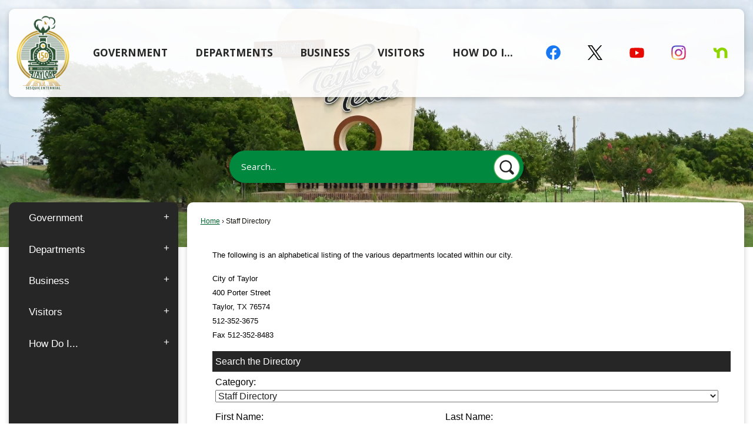

--- FILE ---
content_type: text/html; charset=utf-8
request_url: http://taylortx.gov/Directory.aspx
body_size: 50401
content:

<!DOCTYPE html>
<html lang="en">
<head>

	<meta http-equiv="Content-type" content="text/html; charset=UTF-8" />
<!-- Google Tag Manager for GA4 -->
				<script>(function(w,d,s,l,i){w.GAMeasurementID='G-QHN6TM4D13';w[l]=w[l]||[];w[l].push({'gtm.start':
				new Date().getTime(),event:'gtm.js'});var f=d.getElementsByTagName(s)[0],
				j=d.createElement(s),dl=l!='dataLayer'?'&l='+l:'';j.async=true;j.src=
				'https://www.googletagmanager.com/gtm.js?id='+i+dl;f.parentNode.insertBefore(j,f);
				})(window,document,'script','cpDataLayerGA4','GTM-K73C5PS');</script>
				<!-- End Google Tag Manager for GA4 -->
				<script type='text/javascript'>
					var enableTelemetry = 'false'
					var aiConfig = {
					instrumentationKey: '1cde048e-3185-4906-aa46-c92a7312b60f'						
					}
					var appInsights = window.appInsights || function (a) { function b(a) { c[a] = function () { var b = arguments; c.queue.push(function () { c[a].apply(c, b) }) } } var c = { config: a }, d = document, e = window; setTimeout(function () { var b = d.createElement('script'); b.src = a.url || 'https://js.monitor.azure.com/scripts/a/ai.0.js', d.getElementsByTagName('script')[0].parentNode.appendChild(b) }); try { c.cookie = d.cookie } catch (a) { } c.queue = []; for (var f = ['Event', 'Exception', 'Metric', 'PageView', 'Trace', 'Dependency']; f.length;)b('track' + f.pop()); if (b('setAuthenticatedUserContext'), b('clearAuthenticatedUserContext'), b('startTrackEvent'), b('stopTrackEvent'), b('startTrackPage'), b('stopTrackPage'), b('flush'), !a.disableExceptionTracking) { f = 'onerror', b('_' + f); var g = e[f]; e[f] = function (a, b, d, e, h) { var i = g && g(a, b, d, e, h); return !0 !== i && c['_' + f](a, b, d, e, h), i } } return c }(aiConfig);
					window.appInsights = appInsights, appInsights.queue && 0 === appInsights.queue.length;
					// Add telemetry initializer
					appInsights.queue.push(function() {
						appInsights.context.addTelemetryInitializer(function(envelope) {
							var telemetryItem = envelope.data.baseData;
							// To check the telemetry item’s type:
							if (!false)
							{
								//If the telemetry is not enabled, we still want to capture Google map custom event, so only allow that
								if (envelope.name.indexOf('.Event') == -1)
									return false;
							}
						});
					});						
					appInsights.trackPageView();
				</script>
	<script>
		function populateAntiForgery(token) {
			var input = document.createElement("input");
			input.name = "__RequestVerificationToken";
			input.type = "hidden";
			input.value = token;
			var absPat = /^https?:\/\/|^\/\//i;
			var forms = document.getElementsByTagName("form");
			for (var i = 0; i < forms.length; i++) {
				if (forms[i].method == "post" &&
					!forms[i].querySelector('[name="__RequestVerificationToken"]') &&
					!absPat.test(forms[i].getAttribute("action"))) {
					forms[i].appendChild(input.cloneNode());
				}
			}
		}

		function getAntiForgeryToken(callback, error) {
			var xhr = new XMLHttpRequest();
			xhr.open("GET", "/antiforgery");
			xhr.addEventListener("load", function() {
				try {
					if (this.status !== 200) {
						throw Error("Invalid status. Could not retrieve antiforgery token.");
		}
					var obj = JSON.parse(this.responseText);
					callback(obj.token);
				} catch (e) {
					typeof error === "function" && error(e);
				}
			});
			xhr.send();
		}

		getAntiForgeryToken(function(token) {
			if (document.readyState === "complete"
				|| document.readyState === "loaded" 
				|| document.readyState === "interactive") {
				populateAntiForgery(token);
				return;
			}
			document.addEventListener("DOMContentLoaded", function() {
				populateAntiForgery(token);
			}, false);
		}, console.error);
			</script>
			

	<script type="text/javascript">
		window.departmentHeader = {};
		window.pageSectionTracker = {};
		window.isResponsiveEnabled = true;
		window.isRemoveSetHeights= false;
		if (window.isRemoveSetHeights) {
			document.documentElement.className += ' removeSetHeights';
		}
		window.mainMenuMediaQuery = 'screen and (max-width: 40em)';
		window.isMobileBrowserIncludingTablets = false;
		window.fixedResponsiveMenu = false;
		window.fullWidthResponsiveMenu = false;
		window.responsiveMenuHeight = '';
		window.responsiveMenuFontSize = '';
		(function () {
			window.setSizeCookie = function () {
				document.cookie = "dpi=" + window.devicePixelRatio + "; path=/";
				document.cookie = "viewportWidth=" + window.innerWidth + "; path=/";
				document.cookie = "viewportHeight=" + window.innerHeight + "; path=/";
				if (screen && screen.width && screen.height) {
					document.cookie = "screenWidth=" + screen.width + "; path=/";
					document.cookie = "screenHeight=" + screen.height + "; path=/";
				}
				document.cookie = "responsiveGhost=1; path=/";
			};

			setSizeCookie();
		}());
	</script>
		<meta name="viewport" content="width=device-width, initial-scale=1">
	<script async src="https://docaccess.com/docbox.js"></script>
	
	
	<meta name="theme-color" content="rgb(0, 136, 63)">
	<link rel="icon" href="/images/favicon.ico" type="image/x-icon" />
	<link rel="shortcut icon" href="/images/favicon.ico" type="image/x-icon" />
		<title>Staff Directory • Taylor, TX • CivicEngage</title>

			<script src="/Assets/Scripts/jQuery/jquery-2.2.4.min.js"></script>
	<script src="/Assets/Scripts/jQuery/jQuery-migrate-1.4.1.js" type="text/javascript"></script>
	

	<!--[if IE 6]><script language="JavaScript" type="text/javascript"> var isie6 = true; </script><![endif]-->
	<!--[if IE 7]><script language="JavaScript" type="text/javascript"> var isie7 = true; </script><![endif]-->
	<!--[if IE 8]><script language="JavaScript" type="text/javascript"> var isie8 = true; </script><![endif]-->
	<!--[if IE 9]><script language="JavaScript" type="text/javascript"> var isie8 = true; </script><![endif]-->
	<script type="text/javascript"><!--
	var intCountryCode = 840;
	var externalSiteDialogHeight = '350px';
	var order = '';
//--></script>
	
	<link href="/-1465647691.css" rel="stylesheet" type="text/css" />	<link href="/-1611622699.css" rel="stylesheet" type="text/css" />

	<link rel="stylesheet" type="text/css" href="/Assets/Styles/Print.css" media="print">
	<script type="text/javascript">
		window.Pages = window.Pages || {};
		// FrontEnd RWD initialization
		window.Pages.rwdReady = $.Deferred();
		window.Pages.toolBarDeferred = $.Deferred();
		window.Pages.rwdSetupComplete = $.Deferred();
		window.Pages.megaMenuLoaded = $.Deferred();
		window.Pages.angularToolbarComplete = $.Deferred();
		window.Pages.frontEndToolbarComplete = $.Deferred();
	</script>
	

	<meta http-equiv="Content-Type" content="text/html; charset=UTF-8">
		
	
	<link rel="stylesheet" href="/App_Themes/CP/nmenu.css" type="text/css">

    
	<!-- Dynamic Header Scripts -->
	
	<!--Reference Stylesheet-->
	
    
		<!--Dynamic Header Styles-->
	<style type="text/css">
	
	</style>
	
	
	



	<script src="/-28722462.js" type="text/javascript"></script>
	
	

	<!--[if lte IE 8]><link rel="stylesheet" type="text/css" href="/App_Themes/ie8.css"><![endif]-->
	<!--[if lte IE 7]><link rel="stylesheet" type="text/css" href="/App_Themes/ie7.css"><![endif]-->
	<!--[if lte IE 6]><link rel="stylesheet" type="text/css" href="/App_Themes/ie6.css"><![endif]-->
	<!--[if lt IE 9]><script type="text/javascript" src="/Scripts/html5.js"></script><![endif]-->

	<script type="text/javascript">
		setEditorVariables(false, 840);
		function getPrintPreviewType() { return 0; } function printPreview() {pPreview(getPrintPreviewType()); }
	</script>
	<script src="/Assets/Scripts/AlpineJS/3.14.1/alpine.min.js" type="text/javascript" defer="defer"></script>
</head>
<body class="wide " >

    <script>jQuery(document).click(function (event) {
	var target = jQuery(event.target);
	if (target.attr('src') && target.parents('.image').length && target.parents('.widget').length) {
		var text = target.attr('title');
		
		if (!text.length) {
			text = "N/A";
		}
		ga('send',
			{
				hitType: 'event',
				eventCategory: 'Image',
				eventAction: 'Image - ' + text,
				eventLabel: window.location.href
			});
	}
	if (target.is('button') || target.hasClass('button') || target.parents().hasClass('button')) {
		var text = "";
		if (target.parents('.button')[0]) {
			text = target.parents('.button').first().text();
		} else if (target.text().length) {
			text = target.text();
		} else if (target.attr('title').length) {
			text = target.attr('title');
		}
		if (!text.length) {
			text = "N/A";
		}
		ga('send',
			{
				hitType: 'event',
				eventCategory: 'Button',
				eventAction: 'Button - ' + text,
				eventLabel: window.location.href
			});
	}
	if (target.parents('.widgetCustomHtml').length) {
		ga('send',
			{
				hitType: 'event',
				eventCategory: 'Custom Html',
				eventAction: 'Custom Html Clicked',
				eventLabel: window.location.href
			});
	}
	if (target.parents('.editor').length) {
		ga('send',
			{
				hitType: 'event',
				eventCategory: 'Editor',
				eventAction: 'Editor Link Clicked',
				eventLabel: window.location.href
			});
	}
	if (target.parents('.GraphicLinks').length) {
		var text = "";
		var targetGraphicLink = target;
		if (target.hasClass('widgetGraphicLinksLink')) {
			targetGraphicLink = jQuery(target.children()[0]);
		}
		if (targetGraphicLink.hasClass('text')) {
			text = targetGraphicLink.text();
		} else if (targetGraphicLink.attr('src').length) {
			if (targetGraphicLink.attr('alt').length) {
				text = targetGraphicLink.attr('alt');
			} else {
				text = targetGraphicLink.attr('src');
			}
		} else {
			text = "N/A";
		}
		ga('send',
			{
				hitType: 'event',
				eventCategory: 'Graphic Links',
				eventAction: 'Graphic Link - ' + text,
				eventLabel: window.location.href
			});
	}
	if (target.parents('.InfoAdvanced').length) {
		ga('send',
			{
				hitType: 'event',
				eventCategory: 'Info Advanced',
				eventAction: 'Info Advanced Clicked',
				eventLabel: window.location.href
			});
	}
	if (target.parents('.list').length) {
		ga('send',
			{
				hitType: 'event',
				eventCategory: 'List',
				eventAction: 'List Clicked',
				eventLabel: window.location.href
			});
	}
	if (target.parents('.megaMenuItem').length || target.parents('.topMenuItem').length) {
		var megaMenuText = jQuery('.topMenuItem.mouseover').find('span').text();
		var breadCrumbs = [];
		jQuery('.breadCrumbs > li').each(function () {
			 breadCrumbs.push(this.textContent);
		});
		var pageTitle = breadCrumbs.join('>');
		var subTitleText = target.parents('.megaMenuItem').children('.widgetTitle').children().text();
		var text = "";
		if (pageTitle) {
			text += pageTitle + " | ";
		} else {
			text += document.title + ' - ';
		}
		if (target.text() == "" && megaMenuText == "") {
			text += "N/A";
		} else if (target.text().length && megaMenuText.length) {
			if (megaMenuText == target.text()) {
				text += megaMenuText;
			} else {
				text += megaMenuText + " - " + subTitleText + " - " + target.text();
			}
		} else if (target.text() == "") {
			text += megaMenuText;
		} else {
			text += target.text();
		}
		if (!text.length) {
			text = "N/A";
		}
		ga('send',
			{
				hitType: 'event',
				eventCategory: 'Mega Menu',
				eventAction: 'Mega Menu : ' + text,
				eventLabel: window.location.href
			});
	}
	if (target.parents('.widgetNewsFlash').length && target.parents('.widgetItem').length) {
		var text = jQuery(target.parents('.widgetItem')[0]).find('.widgetTitle').children().text();
		if (!text.length) {
			text = "N/A";
		}
		ga('send',
			{
				hitType: 'event',
				eventCategory: 'News Flash',
				eventAction: 'News Flash - ' + text,
				eventLabel: window.location.href
			});
	}
	if (target.hasClass('widgetQuickLinksLink') || target.find('.widgetQuickLinksLink').length) {
		var text = target.text();
		if (!text.length) {
			text = "N/A";
		}
		ga('send',
			{
				hitType: 'event',
				eventCategory: 'Quick Links',
				eventAction: 'Quick Links - ' + text,
				eventLabel: window.location.href
			});
	}
	if (target.attr('src') && target.parents('.cpSlideshow').length) {
		var text = target.attr('title');
		if (!text.length) {
			text = "N/A";
		}
		ga('send',
			{
				hitType: 'event',
				eventCategory: 'Slideshow',
				eventAction: 'Slideshow - ' + text,
				eventLabel: window.location.href
			});
	}
	if (target.parents('.widgetText').length) {
		ga('send',
			{
				hitType: 'event',
				eventCategory: 'Text',
				eventAction: 'Text Link Clicked',
				eventLabel: window.location.href
			});
	}
});</script>

    <div id="fb-root"></div>
<div id=skipToContentLinks>
<a href="#contentarea" target="_self" class="skipToContentLink">Skip to Main Content</a>
</div>
    <form id="frmReferenceFormForTelerikEditorDialogs"></form>

        <input type="hidden" id="GoogleMapsKey" value="AIzaSyDWUuE-ifkbhxblF920N8MjpBdTg1Wt784" />



    <input type="hidden" id="cpcDomain" value="https://cp-civicplusuniversity2.civicplus.com">
    <input type="hidden" id="hdnStructureID" value="9" />
    <input type="hidden" id="hdnContentCollectionID" value="981b5c2d-1177-4847-bfc9-46b9ad5419e6" />
    <input type="hidden" id="hdnWorkingCopyID" value="00000000-0000-0000-0000-000000000000" />
    <input type="hidden" id="hdnThemeID" value="22" />
    <input type="hidden" id="pageIsFrontEnd" value="true" />
    <input type="hidden" id="pageModuleID" value="4" />
    <input type="hidden" id="pagePageID" />

        <input type="hidden" id="hdnModuleID" value="4" />
    <div id="stickyPlaceholder"></div>
    <div id="outer-wrap" class="outer-wrap">
        <div id="inner-wrap" class="inner-wrap">
                <div id="divToolbars" class="cpToolbars newCP mui-fixed" style="">
                    



                </div>
            <div id="bodyWrapper">
                <div id="mainNavHolderMobile" class="mainNavHolderMobile"></div>
                
<div data-cpRole="structuralContainer" id="bodyContainerTS">
<div data-cpRole="structuralContainer" id="bannerContainerTS" class="noOverflowTS">
<div data-cpRole="banner" id="banner1"><div data-cpRole="structuralContainer" id="bannerSizingTS">
<!-- Header Container --><header data-cpRole="structuralContainer" id="headerContainerTS">
<div class="siteWrap3"><div data-cpRole="structuralContainer" id="flexHeaderTS">
<div data-cpRole="banner" id="bannerLogoTS" class="bannerLogoTS empty">




				<a id="bannerLogoTS-52" style="			display: block; text-align: center;
" class="bannerObject" href="/" target="_self"><img alt="City of Taylor Sesquicentennial Logo" class="bannerObject" height="1141" src="/ImageRepository/Document?documentID=15748" width="900" /></a>
</div><nav data-cpRole="nav" id="mainNav" class="siteNav mainNav" role="navigation">
<ol id="mainNavMenu" data-parent="1" class="rootNavMenu" role="menu"><!--
--><li id="MainItem6" class="topMenuItem" role="none" data-pageid="6" data-displaymegamenu="True"><!--
			--><!--
			--> <a role = "menuitem" aria-haspopup=true aria-expanded='false' id = "mainNavGovernment" class="navMainItem mainNavItem mainNavItem1" href="/6/Government" target = "_self" >   Government </a>			<!--
			--><!--
			--></li><!----><li id="MainItem7" class="topMenuItem" role="none" data-pageid="7" data-displaymegamenu="True"><!--
			--><!--
			--> <a role = "menuitem" aria-haspopup=true aria-expanded='false' id = "mainNavDepartments" class="navMainItem mainNavItem mainNavItem2" href="/7/Departments" target = "_self" >   Departments </a>			<!--
			--><!--
			--></li><!----><li id="MainItem9" class="topMenuItem" role="none" data-pageid="9" data-displaymegamenu="True"><!--
			--><!--
			--> <a role = "menuitem" aria-haspopup=true aria-expanded='false' id = "mainNavBusiness" class="navMainItem mainNavItem mainNavItem3" href="/9/Business" target = "_self" >   Business </a>			<!--
			--><!--
			--></li><!----><li id="MainItem559" class="topMenuItem" role="none" data-pageid="559" data-displaymegamenu="True"><!--
			--><!--
			--> <a role = "menuitem" aria-haspopup=true aria-expanded='false' id = "mainNavVisitors" class="navMainItem mainNavItem mainNavItem4" href="https://taylormadetexas.com/" target = "_blank" >   Visitors </a>			<!--
			--><!--
			--></li><!----><li id="MainItem1223" class="topMenuItem" role="none" data-pageid="1223" data-displaymegamenu="True"><!--
			--><!--
			--> <a role = "menuitem" aria-haspopup=true aria-expanded='false' id = "mainNavHowDoI" class="navMainItem mainNavItem mainNavItem5" href="/1223/How-Do-I" target = "_self" >   How Do I... </a>			<!--
			--><!--
			--></li><!---->
</ol>


	<script type="text/javascript">
		(function () {
			function setupMenu() {
				const menuID = 'mainNavMenu';
				const menuType = MAIN_MENU;

				//setup menu manager properties for main menu
				if (!menuManager.mobileMainNav && true)
					menuManager.adjustMainItemsWidth('#' + menuID);
				menuManager.isMainMenuEditable = false;
				menuManager.mainMenuMaxSubMenuLevels = 4;
				menuManager.setMOMMode(2, menuType);

				//Init main menu
				const setupDraggable = menuManager.isMainMenuEditable;
				const urlToGetHiddenMenus = '/Pages/MenuMain/HiddenMainSubMenus?pageID=1&moduleID=4&themeID=22&menuContainerID=mainNav';

				menuManager.setupMenu(menuID, 'mainNav', menuType, setupDraggable, urlToGetHiddenMenus);
				menuManager.mainMenuInit = true;
				menuManager.mainMenuTextResizer = false;
				if (1.00 > 0)
					menuManager.mainMenuTextResizerRatio = 1.00;
				if (window.isResponsiveEnabled)
					menuManager.mainMenuReady.resolve();

			}

			if (document.readyState === "complete"
				|| document.readyState === "loaded"
				|| document.readyState === "interactive") {
				setupMenu();
				return;
			}

			document.addEventListener("DOMContentLoaded", setupMenu);
		})();
	</script>


<aside data-cpRole="megaMenu" id="megaMenu" class="megaMenu" style="display: none;"><input type="hidden" id="megaMenuPopupDirection" value="0"><input type="hidden" id="megaMenuWidthReference" value="0"><aside role="menu" data-cpRole="contentContainer" id="mainNavMegaMenu6" class="contentTop mainNavMegaMenu megaMenuContainer pageID_6 hidden" data-orientation="horizontal">	<div id="ccdaa1a6a0-16eb-4e22-a7ac-a070b8d6ff77" data-containerid="daa1a6a0-16eb-4e22-a7ac-a070b8d6ff77" class="pageContent cpGrid cpGrid24 showInMobile">
				                



	</div>
</aside><aside role="menu" data-cpRole="contentContainer" id="mainNavMegaMenu7" class="contentTop mainNavMegaMenu megaMenuContainer pageID_7 hidden" data-orientation="horizontal">	<div id="cc47a74725-12fe-422c-967f-15924a8f9542" data-containerid="47a74725-12fe-422c-967f-15924a8f9542" class="pageContent cpGrid cpGrid24 showInMobile">
				                



	</div>
</aside><aside role="menu" data-cpRole="contentContainer" id="mainNavMegaMenu9" class="contentTop mainNavMegaMenu megaMenuContainer pageID_9 hidden" data-orientation="horizontal">	<div id="ccb0c4f15b-09f9-4ae7-856b-1569ab603d1a" data-containerid="b0c4f15b-09f9-4ae7-856b-1569ab603d1a" class="pageContent cpGrid cpGrid24 showInMobile">
				                



	</div>
</aside><aside role="menu" data-cpRole="contentContainer" id="mainNavMegaMenu559" class="contentTop mainNavMegaMenu megaMenuContainer pageID_559 hidden" data-orientation="horizontal">	<div id="cc19331dbd-93d4-4c13-b209-e43b5e59056a" data-containerid="19331dbd-93d4-4c13-b209-e43b5e59056a" class="pageContent cpGrid cpGrid24 showInMobile">
				                



	</div>
</aside><aside role="menu" data-cpRole="contentContainer" id="mainNavMegaMenu1223" class="contentTop mainNavMegaMenu megaMenuContainer pageID_1223 hidden" data-orientation="horizontal">	<div id="cc131c8ad5-3baa-449f-bd8a-f404dccb22ca" data-containerid="131c8ad5-3baa-449f-bd8a-f404dccb22ca" class="pageContent cpGrid cpGrid24 showInMobile">
				                



	</div>
</aside></aside></nav><div data-cpRole="contentContainer" id="socialsTS">	<div id="cca62efba3-0f4d-4095-aba3-8c0cf44ee598" data-containerid="a62efba3-0f4d-4095-aba3-8c0cf44ee598" class="pageContent cpGrid cpGrid24 isLockedContainer showInMobile">
				                

		<div class="row outer wide"><!--
--><div class="outer col col24 first last" style="" data-widgetcontainerid="47a1f580-09dd-460f-b3cb-2ef43c7fc7cb">				
	<div class="row nest first last wide">
	
	<div class="inner col col24 first last id385c5e3e-6204-41ac-aed0-df5747651f35" style="" data-widgetcontainerid="385c5e3e-6204-41ac-aed0-df5747651f35">	
<div data-widget-id="7b80d578-5353-4e70-ab3c-359f777d6326" data-widget-controller-path="/GraphicLinks/Widget">




<div id="graphicLinkWidget7b80d578-5353-4e70-ab3c-359f777d6326" class="widget widgetGraphicLinks skin113 widgetOptionSet4 wide" data-elementqueryclasses='{"wide-narrow":"min-width:1em"}' data-elementquerymatch='matchMultiColumn' data-elementqueryunmatch='unmatchMultiColumn' data-modulewidgettype="graphicLinks">
	<div class="widgetHeader">
		<div class="">
				</div>
	</div>
	<div class="widgetBody cpGrid cpGrid5 "> 	
				<nav class="widgetGraphicLinksNav" aria-label="Graphic links">
					<div class="row   wide"><!--
--><div class="col col1 first "><ul class="semanticList"><!--
	    --><li class="widgetItem GraphicLinks"><a class="widgetDesc widgetGraphicLinksLink" href="https://www.facebook.com/cityoftaylortexas" target="_self"  aria-label="Facebook graphic"><img src="/ImageRepository/Document?documentID=14762" 
     class="graphicButtonLink" alt="Facebook" 
     onmouseover="this.src='/ImageRepository/Document?documentID=14762'" 
	onmouseout="this.src='/ImageRepository/Document?documentID=14762'"
     onfocus="this.src='/ImageRepository/Document?documentID=14762'" 
	onblur="this.src='/ImageRepository/Document?documentID=14762'"> </a></li><!--
--></ul></div><!----><div class="col col1  "><ul class="semanticList"><!--
	    --><li class="widgetItem GraphicLinks"><a class="widgetDesc widgetGraphicLinksLink" href="https://x.com/cityoftaylor" target="_self"  aria-label="X graphic"><img src="/ImageRepository/Document?documentID=14765" 
     class="graphicButtonLink" alt="X" 
     onmouseover="this.src='/ImageRepository/Document?documentID=14765'" 
	onmouseout="this.src='/ImageRepository/Document?documentID=14765'"
     onfocus="this.src='/ImageRepository/Document?documentID=14765'" 
	onblur="this.src='/ImageRepository/Document?documentID=14765'"> </a></li><!--
--></ul></div><!----><div class="col col1  "><ul class="semanticList"><!--
	    --><li class="widgetItem GraphicLinks"><a class="widgetDesc widgetGraphicLinksLink" href="https://www.youtube.com/@cityoftaylortx" target="_self"  aria-label="YouTube graphic"><img src="/ImageRepository/Document?documentID=14766" 
     class="graphicButtonLink" alt="YouTube" 
     onmouseover="this.src='/ImageRepository/Document?documentID=14766'" 
	onmouseout="this.src='/ImageRepository/Document?documentID=14766'"
     onfocus="this.src='/ImageRepository/Document?documentID=14766'" 
	onblur="this.src='/ImageRepository/Document?documentID=14766'"> </a></li><!--
--></ul></div><!----><div class="col col1  "><ul class="semanticList"><!--
	    --><li class="widgetItem GraphicLinks"><a class="widgetDesc widgetGraphicLinksLink" href="https://www.instagram.com/cityoftaylortx" target="_self"  aria-label="Instagram graphic"><img src="/ImageRepository/Document?documentID=14763" 
     class="graphicButtonLink" alt="Instagram" 
     onmouseover="this.src='/ImageRepository/Document?documentID=14763'" 
	onmouseout="this.src='/ImageRepository/Document?documentID=14763'"
     onfocus="this.src='/ImageRepository/Document?documentID=14763'" 
	onblur="this.src='/ImageRepository/Document?documentID=14763'"> </a></li><!--
--></ul></div><!----><div class="col col1  last"><ul class="semanticList"><!--
	    --><li class="widgetItem GraphicLinks"><a class="widgetDesc widgetGraphicLinksLink" href="https://nextdoor.com/agency-detail/tx/taylor/city-of-taylor-1/" target="_self"  aria-label="Nextdoor graphic"><img src="/ImageRepository/Document?documentID=14764" 
     class="graphicButtonLink" alt="Nextdoor" 
     onmouseover="this.src='/ImageRepository/Document?documentID=14764'" 
	onmouseout="this.src='/ImageRepository/Document?documentID=14764'"
     onfocus="this.src='/ImageRepository/Document?documentID=14764'" 
	onblur="this.src='/ImageRepository/Document?documentID=14764'"> </a></li><!--
--></ul></div><!--					--></div>
				</nav>
	</div>
	<div class="widgetFooter">
			</div>
</div>

</div>
	</div> <!-- inner column -->

	</div> <!-- inner row -->

			</div><!-- outer column --><!--		--></div> <!-- outer row -->


	</div>
</div>
</div></div>
</header><!-- Banner --><div data-cpRole="structuralContainer" id="bannerSearchTS">
<div class="siteWrap2"><div data-cpRole="contentContainer" id="welcomeTS">	<div id="cc0e29408b-e49c-46d0-87dc-5ecfae849781" data-containerid="0e29408b-e49c-46d0-87dc-5ecfae849781" class="pageContent cpGrid cpGrid24 isLockedContainer showInMobile">
				                

		<div class="row outer wide"><!--
--><div class="outer col col24 first last" style="" data-widgetcontainerid="334ce733-2e01-41b0-9a30-01815b5c4a79">				
	<div class="row nest first last wide">
	
	<div class="inner col col24 first last id6a71607a-9a1d-4562-9695-9a7a870ea565" style="" data-widgetcontainerid="6a71607a-9a1d-4562-9695-9a7a870ea565">	
<div data-widget-id="666ccdc6-281b-43e2-ae08-e69b6f94cdb4" data-widget-controller-path="/Layout/WidgetSearch">
	
	<script defer type="text/javascript" src="/Common/Controls/jquery-ui-1.14.1/jquery-ui.min.js"></script>
	<script defer src="/Areas/Layout/Assets/Scripts/Search.js" type="text/javascript"></script>
	<script defer type="text/javascript">

		$(document).ready(function () {
			try {
				$(".widgetSearchButton.widgetSearchButton666ccdc6-281b-43e2-ae08-e69b6f94cdb4").click(function (e) {
				e.preventDefault();
					if (false||$("#ysnSearchOnlyDept666ccdc6-281b-43e2-ae08-e69b6f94cdb4").is(':checked'))
					{
						doWidgetSearch($(this).siblings(".widgetSearchBox").val(), Number(0));
					}
					else {
						doWidgetSearch($(this).siblings(".widgetSearchBox").val(), 0);
					}
			});
			$("#searchField666ccdc6-281b-43e2-ae08-e69b6f94cdb4").keypress(function (e) {
				if (window.clipboardData) {
					if (e.keyCode === 13) {
						if ($("#ysnSearchOnlyDept666ccdc6-281b-43e2-ae08-e69b6f94cdb4").is(':checked') || false) {
								doWidgetSearch($(this).val(), Number(0));
							} else {
								doWidgetSearch($(this).val(), 0);
							}
						return false;
					}
				} else {
					if (e.which === 13) {
						if ($("#ysnSearchOnlyDept666ccdc6-281b-43e2-ae08-e69b6f94cdb4").is(':checked') || false) {
								doWidgetSearch($(this).val(), Number(0));
							} else {
								doWidgetSearch($(this).val(), 0);
							}
						return false;
					}
				}
				return true;
			});

				if (true) {
					var currentRequest = null;
					var $searchField = $("#searchField666ccdc6-281b-43e2-ae08-e69b6f94cdb4").autocomplete({
						source: function (request, response) {
							currentRequest = $.ajax({
								url: '/Search/AutoComplete' + ($("#ysnSearchOnlyDept666ccdc6-281b-43e2-ae08-e69b6f94cdb4").is(':checked') || false? '?departmentId=0' : ''),
								dataType: "json",
								timeout: 10000,
								beforeSend: function () {
									if (currentRequest != null) {
										currentRequest.abort();
									}
								},
								data:
								{
									term: request.term,
								},
								success: function (data) {
									response(data);
									$('.autoCompleteError').remove();
								},
								error: function (xmlhttprequest, textstatus, message) {
									if (textstatus === "timeout") {
										if ($("#searchField666ccdc6-281b-43e2-ae08-e69b6f94cdb4").siblings('.autoCompleteError').length == 0)
											$('<span class="autoCompleteError"><p class="alert error">Search autocomplete is currently not responding. Please try again later.</p></span>').insertAfter($("#searchField666ccdc6-281b-43e2-ae08-e69b6f94cdb4"));
									}
								}
							});
						},
						html: true,
						delay: 500,
						select: function (event, ui) {
							$(this).val(ui.item.value);
							$(this).next().click();
						}
					});

					$searchField.data("ui-autocomplete")._renderItem = function (ul, item) {
						return $("<li class=\"itemList\"></li>")
							.data("ui-autocomplete-item", item)
							.append("<a>" + item.label + "</a>")
							.appendTo(ul);
					};
}
}
			catch(e) {} //we're going to eat this error. Autocomplete won't work but we dont wan't to break anything else on the page.
		});
	</script>

	<section id="widgetPreviewSearch" class="widget widgetSearch skin108 widgetOptionSet32" style="display: block;" aria-label="Search">
				<!-- For the button right and inside -->
		<div class="widgetBody buttonRightInside">
			<input class="widgetSearchBox widgetSearchBox666ccdc6-281b-43e2-ae08-e69b6f94cdb4" cp5ph="true" id="searchField666ccdc6-281b-43e2-ae08-e69b6f94cdb4" name="searchField" onchange="searchBtnApplyQuery();" placeholder="Search..." title="Search..." type="text" value="" />
						<a href="/Search/Results" id="btnSearchIcon" class="widgetSearchButton widgetSearchButton666ccdc6-281b-43e2-ae08-e69b6f94cdb4" role="button"><img alt="Search" class="imageHover" data-hover="/ImageRepository/Document?documentID=14760" data-image="/ImageRepository/Document?documentID=14761" src="/ImageRepository/Document?documentID=14761" /></a>

			<label class="searchLabel" for="searchField666ccdc6-281b-43e2-ae08-e69b6f94cdb4">Search</label>
		</div>

	</section>


<style scoped>
	  
		.widgetSearch ::-webkit-input-placeholder {
		color: #fff;
	  }
		.widgetSearch :-moz-placeholder { /* Firefox 18- */
	   color: #fff;
	}
		.widgetSearch ::-moz-placeholder {  /* Firefox 19+ */
	   color: #fff;
	}
	.widgetSearch :-ms-input-placeholder {
	   color: #fff;
	}
	

	.widgetSearch .widgetBody .widgetSearchBox666ccdc6-281b-43e2-ae08-e69b6f94cdb4
	{
		color: #fff;
		font-family: Open Sans;
height: 55px;
border: none;
padding: 0 80px 0 20px;
border-radius: 100px;
box-shadow: 0px 3px 10px #00000033;
background: #00883F;
	}
	.widgetSearch .widgetBody .widgetSearchButton666ccdc6-281b-43e2-ae08-e69b6f94cdb4
	{
		margin: 6px;
width: 45px;
	}
	.widgetSearch .widgetSearch-onlyDept666ccdc6-281b-43e2-ae08-e69b6f94cdb4
	{
		display: inline-block;
		color: #333;
		
		
		 padding-top: 10px;
	}
	#ysnSearchOnlyDept666ccdc6-281b-43e2-ae08-e69b6f94cdb4
	{
		position: relative;
		top: .125em;
	}

</style>

<link rel="stylesheet" href="/Common/Controls/jquery-ui-1.14.1/jquery-ui.min.css">
<link rel="stylesheet" href="/Common/Controls/jquery-ui-1.14.1/jquery-ui.theme.min.css">



<script type="text/javascript">
	//Updates search icons href to have the correct queryString
	function searchBtnApplyQuery() {
		document.getElementById("btnSearchIcon").href = "/Search?searchPhrase=" + document.getElementById("searchField666ccdc6-281b-43e2-ae08-e69b6f94cdb4").value;
	}
	</script>

</div>
	</div> <!-- inner column -->

	</div> <!-- inner row -->

			</div><!-- outer column --><!--		--></div> <!-- outer row -->


	</div>
</div></div>
</div>
</div>




		<div id="bannerImagesJSON51" class="hidden"></div>
		<div id="bannerSlideshowControls_banner1" class="bannerSlideshowControlsNew none " style="display:none">
			<a id="arrowPrev_banner1" tabindex="0" class="arrowNew prev" aria-label="Banner Arrow Previous"><svg style=" " class=""><use xmlns:xlink="http://www.w3.org/1999/xlink" xlink:href="#iconSlideshowArrowLeft"></use></svg></a>
			<a id="arrowNext_banner1" tabindex="0" class="arrowNew next" aria-label="Banner Arrow Next"><svg style=" " class=""><use xmlns:xlink="http://www.w3.org/1999/xlink" xlink:href="#iconSlideshowArrowRight"></use></svg></a>
		</div>
			<script type="text/javascript">
				$(window).on("load", function () {
					$.when(window.Pages.rwdSetupComplete)
						.done(function () {
							renderExternalBannerSlideshow('banner1',
								{"BannerOptionID":51,"ThemeID":22,"SlotName":"banner1","Name":"Default","IsDefault":true,"BannerMode":2,"SlideShowSlideTiming":"5","SlideshowTransition":0,"SlideShowTransitionTiming":"1","ImageScale":true,"ImageAlignment":1,"ImageScroll":true,"MuteSound":true,"VideoType":0,"Status":40,"SlideshowControlsPosition":0,"SlideshowControlsAlignment":0,"SlideshowBannerControlsColorScheme":0,"DisplayVideoPauseButton":false,"VideoPauseButtonAlignment":1,"VideoPauseButtonControlsAlignment":0,"VideoPauseButtonStyle":"#FFFFFF","VideoPauseButtonBackgroundStyle":"#000000","VideoPauseButtonAlignmentClass":"alignRight viewport","DisplaySlideshowPauseButton":false,"SlideshowControlsColor":"#FFFFFF","SlideshowControlsBackgroundColor":"#000000","SlideshowPauseButtonClass":"isHidden","BannerImages":[{"BannerImageID":105,"BannerOptionID":51,"FileName":"/ImageRepository/Document?documentID=14756","Height":700,"Width":2200,"StartingOn":null,"StoppingOn":null,"IsLink":false,"LinkAddress":null,"Sequence":1,"RecordStatus":0,"ModifiedBy":0,"ModifiedOn":"\/Date(-62135575200000)\/","AltText":""},{"BannerImageID":106,"BannerOptionID":51,"FileName":"/ImageRepository/Document?documentID=14755","Height":700,"Width":2200,"StartingOn":null,"StoppingOn":null,"IsLink":false,"LinkAddress":null,"Sequence":2,"RecordStatus":0,"ModifiedBy":0,"ModifiedOn":"\/Date(-62135575200000)\/","AltText":""},{"BannerImageID":107,"BannerOptionID":51,"FileName":"/ImageRepository/Document?documentID=14754","Height":700,"Width":2200,"StartingOn":null,"StoppingOn":null,"IsLink":false,"LinkAddress":null,"Sequence":3,"RecordStatus":0,"ModifiedBy":0,"ModifiedOn":"\/Date(-62135575200000)\/","AltText":""}],"BannerVideos":[{"BannerVideoID":6,"BannerOptionID":51,"VideoFileName":"","ImageFileName":"EmptyBannerBkg202504011140550554.png","IsLink":false,"LinkAddress":null,"ModifiedBy":0,"ModifiedOn":"\/Date(-62135575200000)\/","VideoFileID":"00000000-0000-0000-0000-000000000000","ImageFileID":"00000000-0000-0000-0000-000000000000","VideoWidth":0,"VideoHeight":0,"ImageWidth":0,"ImageHeight":0,"LinkedVideoUrl":"","RecordStatus":0,"AltText":null}],"RecordStatus":0,"ModifiedBy":0,"ModifiedOn":"\/Date(-62135575200000)\/"},
								'/App_Themes/2025 - Interior/Images/',
								'Rotating');
						});
				});
			</script>

</div>
</div><!-- Content container --><div data-cpRole="structuralContainer" id="mainContainerTS">
<div class="siteWrap"><div data-cpRole="structuralContainer" id="mainWrapTS" class="mainWrap" role="main">
<div data-cpRole="structuralContainer" id="siteSidebarTS" class="siteSidebar">
<aside data-cpRole="contentContainer" id="sidebarContainer1TS">	<div id="ccbaea8a3a-d314-45c3-95d0-eebb9b5a9652" data-containerid="baea8a3a-d314-45c3-95d0-eebb9b5a9652" class="pageContent cpGrid cpGrid24 showInMobile">
				                



	</div>
</aside><nav data-cpRole="nav" id="secondaryNav" class="siteNav secondaryNav">





	<ol role="menu" id="secondaryMenusecondaryNav" data-parent="1" class="rootNavMenu accordionNav">
	<li role="menuitem" aria-haspopup="true" class="topMenuItem sideNavLi hasAccordionChildren" id="SideItem6" data-pageid="6">
		<div class="accordionNavItem">
			<a href="/6/Government" target="_self" class="navMainItem secondaryNavItem cpComponent" data-type="SecondaryMainItem">Government</a>
				<a href="#" class="openAccordionNav accordionSecondaryNavItem" title="Expand Government Submenu"></a>
		</div>
					<ol role="menu" aria-hidden="true" class="accordionNavContainer accordionNavContainer--lvl1" style="display: none;" data-parent="6">
						<li role="menuitem" aria-haspopup="true" class="sideNavLi subMenuItem hasAccordionChildren" id="SideItem757" data-pageid="757">
			<div class="accordionNavItem">
				<a href="/757/Mayor-and-City-Council" target="_self" class="navMenuItem cpComponent" data-type="SecondaryMenuItem"><span lang="en">Mayor and City Council</span></a>
			</div>
					</li>
		<li role="menuitem" aria-haspopup="true" class="sideNavLi subMenuItem hasAccordionChildren" id="SideItem18" data-pageid="18">
			<div class="accordionNavItem">
				<a href="/18/Agendas-and-Minutes" target="_self" class="navMenuItem cpComponent" data-type="SecondaryMenuItem"><span lang="en">Agendas and Minutes</span></a>
			</div>
					</li>
		<li role="menuitem" aria-haspopup="true" class="sideNavLi subMenuItem hasAccordionChildren" id="SideItem1103" data-pageid="1103">
			<div class="accordionNavItem">
				<a href="http://www.taylortx.gov/1055/Annual-Reports" target="_self" class="navMenuItem cpComponent" data-type="SecondaryMenuItem"><span lang="en">Annual Reports</span></a>
			</div>
					</li>
		<li role="menuitem" aria-haspopup="true" class="sideNavLi subMenuItem hasAccordionChildren" id="SideItem1049" data-pageid="1049">
			<div class="accordionNavItem">
				<a href="/813/Boards-Commissions" target="_self" class="navMenuItem cpComponent" data-type="SecondaryMenuItem"><span lang="en">Boards and Commissions</span></a>
			</div>
					</li>
		<li role="menuitem" aria-haspopup="true" class="sideNavLi subMenuItem hasAccordionChildren" id="SideItem662" data-pageid="662">
			<div class="accordionNavItem">
				<a href="/251/City-Elections" target="_self" class="navMenuItem cpComponent" data-type="SecondaryMenuItem"><span lang="en">City Elections</span></a>
			</div>
					</li>
		<li role="menuitem" aria-haspopup="true" class="sideNavLi subMenuItem hasAccordionChildren" id="SideItem642" data-pageid="642">
			<div class="accordionNavItem">
				<a href="/642/Council-Meetings" target="_self" class="navMenuItem cpComponent" data-type="SecondaryMenuItem"><span lang="en">Council Meetings</span></a>
			</div>
					</li>
		<li role="menuitem" aria-haspopup="true" class="sideNavLi subMenuItem hasAccordionChildren" id="SideItem1027" data-pageid="1027">
			<div class="accordionNavItem">
				<a href="https://library.municode.com/tx/taylor/codes/code_of_ordinances" target="_blank" class="navMenuItem cpComponent" data-type="SecondaryMenuItem"><span lang="en">City Ordinances</span></a>
			</div>
					</li>
		<li role="menuitem" aria-haspopup="true" class="sideNavLi subMenuItem hasAccordionChildren" id="SideItem253" data-pageid="253">
			<div class="accordionNavItem">
				<a href="/253/Strategic-and-Master-Plans" target="_self" class="navMenuItem cpComponent" data-type="SecondaryMenuItem"><span lang="en">Strategic and Master Plans</span></a>
			</div>
					</li>
		<li role="menuitem" aria-haspopup="true" class="sideNavLi subMenuItem hasAccordionChildren" id="SideItem1173" data-pageid="1173">
			<div class="accordionNavItem">
				<a href="/1173/Proclamation-Requests" target="_self" class="navMenuItem cpComponent" data-type="SecondaryMenuItem"><span lang="en">Proclamation Requests</span></a>
			</div>
					</li>
		<li role="menuitem" aria-haspopup="true" class="sideNavLi subMenuItem hasAccordionChildren" id="SideItem1246" data-pageid="1246">
			<div class="accordionNavItem">
				<a href="https://us-west-2.protection.sophos.com/?d=arcgis.com&amp;u=aHR0cHM6Ly9tYWxsYXJkLm1hcHMuYXJjZ2lzLmNvbS9hcHBzL2luc3RhbnQvbG9va3VwL2luZGV4Lmh0bWw_YXBwaWQ9Y2U4M2UzMjNiNWJlNGNjMzg0YTA5M2Q1Y2U4NjFhODM=&amp;p=m&amp;i=NjY3YWVlNjIzYjY4ODE3MDU0OTE0MTkz&amp;t=QjBicnl2ZDFZQmhXRWFnT3psdWhPYzhrdEczUndQZjM0OExvNnpDSUZkRT0=&amp;h=76d4f8cd0bed4171b09d1c0d5b4d846c&amp;s=AVNPUEhUT0NFTkNSWVBUSVaL0KE6sigQk5U8B6Dhxre_H-vu1hfLg-qGsZj8d6EZmg" target="_blank" class="navMenuItem cpComponent" data-type="SecondaryMenuItem"><span lang="en">Find Your Council District</span></a>
			</div>
					</li>
		<li role="menuitem" aria-haspopup="true" class="sideNavLi subMenuItem hasAccordionChildren" id="SideItem1294" data-pageid="1294">
			<div class="accordionNavItem">
				<a href="/1294/Title-VI-Information" target="_self" class="navMenuItem cpComponent" data-type="SecondaryMenuItem"><span lang="en">Title VI Information</span></a>
			</div>
					</li>

			</ol>
	</li>
	<li role="menuitem" aria-haspopup="true" class="topMenuItem sideNavLi hasAccordionChildren" id="SideItem7" data-pageid="7">
		<div class="accordionNavItem">
			<a href="/7/Departments" target="_self" class="navMainItem secondaryNavItem cpComponent" data-type="SecondaryMainItem">Departments</a>
				<a href="#" class="openAccordionNav accordionSecondaryNavItem" title="Expand Departments Submenu"></a>
		</div>
					<ol role="menu" aria-hidden="true" class="accordionNavContainer accordionNavContainer--lvl1" style="display: none;" data-parent="7">
						<li role="menuitem" aria-haspopup="true" class="sideNavLi subMenuItem hasAccordionChildren" id="SideItem514" data-pageid="514">
			<div class="accordionNavItem">
				<a href="/514/Airport" target="_self" class="navMenuItem cpComponent" data-type="SecondaryMenuItem"><span lang="en">Airport</span></a>
			</div>
					</li>
		<li role="menuitem" aria-haspopup="true" class="sideNavLi subMenuItem hasAccordionChildren" id="SideItem404" data-pageid="404">
			<div class="accordionNavItem">
				<a href="/404/Animal-Control" target="_self" class="navMenuItem cpComponent" data-type="SecondaryMenuItem"><span lang="en">Animal Control</span></a>
					<a href="#" class="openAccordionNav accordionNavMenuItem" title="Expand Animal Control Submenu"></a>
			</div>
							<ol role="menu" aria-hidden="true" class="accordionNavContainer accordionNavContainer--lvl2" style="display: none;" data-parent="404">
							<li role="menuitem" aria-haspopup="true" class="sideNavLi subMenuItem hasAccordionChildren" id="SideItem603" data-pageid="603">
			<div class="accordionNavItem">
				<a href="/603/Adopt-a-Pet" target="_self" class="navMenuItem cpComponent" data-type="SecondaryMenuItem"><span lang="en">Adopt a Pet</span></a>
					<a href="#" class="openAccordionNav accordionNavMenuItem" title="Expand Adopt a Pet Submenu"></a>
			</div>
							<ol role="menu" aria-hidden="true" class="accordionNavContainer accordionNavContainer--lvl3" style="display: none;" data-parent="603">
							<li role="menuitem" aria-haspopup="true" class="sideNavLi subMenuItem hasAccordionChildren" id="SideItem604" data-pageid="604">
			<div class="accordionNavItem">
				<a href="/604/Pet-Tips" target="_self" class="navMenuItem cpComponent" data-type="SecondaryMenuItem"><span lang="en">Pet Tips</span></a>
			</div>
					</li>
		<li role="menuitem" aria-haspopup="true" class="sideNavLi subMenuItem hasAccordionChildren" id="SideItem605" data-pageid="605">
			<div class="accordionNavItem">
				<a href="/605/Volunteer" target="_self" class="navMenuItem cpComponent" data-type="SecondaryMenuItem"><span lang="en">Volunteer</span></a>
			</div>
					</li>

				</ol>
		</li>
		<li role="menuitem" aria-haspopup="true" class="sideNavLi subMenuItem hasAccordionChildren" id="SideItem606" data-pageid="606">
			<div class="accordionNavItem">
				<a href="/606/Animal-Services" target="_self" class="navMenuItem cpComponent" data-type="SecondaryMenuItem"><span lang="en">Animal Services</span></a>
					<a href="#" class="openAccordionNav accordionNavMenuItem" title="Expand Animal Services Submenu"></a>
			</div>
							<ol role="menu" aria-hidden="true" class="accordionNavContainer accordionNavContainer--lvl3" style="display: none;" data-parent="606">
							<li role="menuitem" aria-haspopup="true" class="sideNavLi subMenuItem hasAccordionChildren" id="SideItem607" data-pageid="607">
			<div class="accordionNavItem">
				<a href="https://www.municode.com/library/tx/taylor/codes/code_of_ordinances?nodeId=CICO_CH4ANCO" target="_self" class="navMenuItem cpComponent" data-type="SecondaryMenuItem"><span lang="en">Animal Ordinances</span></a>
			</div>
					</li>
		<li role="menuitem" aria-haspopup="true" class="sideNavLi subMenuItem hasAccordionChildren" id="SideItem610" data-pageid="610">
			<div class="accordionNavItem">
				<a href="/610/Registration-Permits" target="_self" class="navMenuItem cpComponent" data-type="SecondaryMenuItem"><span lang="en">Registration / Permits</span></a>
			</div>
					</li>
		<li role="menuitem" aria-haspopup="true" class="sideNavLi subMenuItem hasAccordionChildren" id="SideItem871" data-pageid="871">
			<div class="accordionNavItem">
				<a href="/871/Report-a-Problem" target="_self" class="navMenuItem cpComponent" data-type="SecondaryMenuItem"><span lang="en">Report a Problem</span></a>
			</div>
					</li>

				</ol>
		</li>
		<li role="menuitem" aria-haspopup="true" class="sideNavLi subMenuItem hasAccordionChildren" id="SideItem576" data-pageid="576">
			<div class="accordionNavItem">
				<a href="/576/Egret-Nuisances" target="_self" class="navMenuItem cpComponent" data-type="SecondaryMenuItem"><span lang="en">Egret Nuisances</span></a>
			</div>
					</li>
		<li role="menuitem" aria-haspopup="true" class="sideNavLi subMenuItem hasAccordionChildren" id="SideItem613" data-pageid="613">
			<div class="accordionNavItem">
				<a href="/613/Other-Animal-Resources" target="_self" class="navMenuItem cpComponent" data-type="SecondaryMenuItem"><span lang="en">Other Animal Resources</span></a>
			</div>
					</li>
		<li role="menuitem" aria-haspopup="true" class="sideNavLi subMenuItem hasAccordionChildren" id="SideItem1151" data-pageid="1151">
			<div class="accordionNavItem">
				<a href="/1149/Donations-Program" target="_self" class="navMenuItem cpComponent" data-type="SecondaryMenuItem"><span lang="en">Donations Program</span></a>
			</div>
					</li>

				</ol>
		</li>
		<li role="menuitem" aria-haspopup="true" class="sideNavLi subMenuItem hasAccordionChildren" id="SideItem1250" data-pageid="1250">
			<div class="accordionNavItem">
				<a href="https://www.arcgis.com/apps/dashboards/0da33403470c4763abebc53849edf054" target="_blank" class="navMenuItem cpComponent" data-type="SecondaryMenuItem"><span lang="en">Capital Improvement Projects Dashboard</span></a>
			</div>
					</li>
		<li role="menuitem" aria-haspopup="true" class="sideNavLi subMenuItem hasAccordionChildren" id="SideItem266" data-pageid="266">
			<div class="accordionNavItem">
				<a href="/266/Cemetery" target="_self" class="navMenuItem cpComponent" data-type="SecondaryMenuItem"><span lang="en">Cemetery</span></a>
					<a href="#" class="openAccordionNav accordionNavMenuItem" title="Expand Cemetery Submenu"></a>
			</div>
							<ol role="menu" aria-hidden="true" class="accordionNavContainer accordionNavContainer--lvl2" style="display: none;" data-parent="266">
							<li role="menuitem" aria-haspopup="true" class="sideNavLi subMenuItem hasAccordionChildren" id="SideItem1143" data-pageid="1143">
			<div class="accordionNavItem">
				<a href="/1143/Schedule-A-Burial" target="_self" class="navMenuItem cpComponent" data-type="SecondaryMenuItem"><span lang="en">Schedule A Burial</span></a>
			</div>
					</li>
		<li role="menuitem" aria-haspopup="true" class="sideNavLi subMenuItem hasAccordionChildren" id="SideItem1204" data-pageid="1204">
			<div class="accordionNavItem">
				<a href="/1204/Search-Cemetery-Records" target="_self" class="navMenuItem cpComponent" data-type="SecondaryMenuItem"><span lang="en">Search Cemetery Records</span></a>
			</div>
					</li>
		<li role="menuitem" aria-haspopup="true" class="sideNavLi subMenuItem hasAccordionChildren" id="SideItem1148" data-pageid="1148">
			<div class="accordionNavItem">
				<a href="/1148/Recent-Burials" target="_self" class="navMenuItem cpComponent" data-type="SecondaryMenuItem"><span lang="en">Recent Burials</span></a>
			</div>
					</li>
		<li role="menuitem" aria-haspopup="true" class="sideNavLi subMenuItem hasAccordionChildren" id="SideItem1160" data-pageid="1160">
			<div class="accordionNavItem">
				<a href="/1160/Headstone-Installation" target="_self" class="navMenuItem cpComponent" data-type="SecondaryMenuItem"><span lang="en">Headstone Installation</span></a>
			</div>
					</li>
		<li role="menuitem" aria-haspopup="true" class="sideNavLi subMenuItem hasAccordionChildren" id="SideItem1187" data-pageid="1187">
			<div class="accordionNavItem">
				<a href="https://mobile.webcemeteries.com/taylorcity/705" target="_blank" class="navMenuItem cpComponent" data-type="SecondaryMenuItem"><span lang="en">Grave Location App</span></a>
			</div>
					</li>
		<li role="menuitem" aria-haspopup="true" class="sideNavLi subMenuItem hasAccordionChildren" id="SideItem1213" data-pageid="1213">
			<div class="accordionNavItem">
				<a href="https://outlook.office365.com/owa/calendar/TaylorCityCemetery1@taylortx.gov/bookings/" target="_blank" class="navMenuItem cpComponent" data-type="SecondaryMenuItem"><span lang="en">Book an Appointment</span></a>
			</div>
					</li>
		<li role="menuitem" aria-haspopup="true" class="sideNavLi subMenuItem hasAccordionChildren" id="SideItem1244" data-pageid="1244">
			<div class="accordionNavItem">
				<a href="/1244/Available-Spaces" target="_self" class="navMenuItem cpComponent" data-type="SecondaryMenuItem"><span lang="en">Available Spaces</span></a>
			</div>
					</li>

				</ol>
		</li>
		<li role="menuitem" aria-haspopup="true" class="sideNavLi subMenuItem hasAccordionChildren" id="SideItem20" data-pageid="20">
			<div class="accordionNavItem">
				<a href="/20/City-Clerk" target="_self" class="navMenuItem cpComponent" data-type="SecondaryMenuItem"><span lang="en">City Clerk</span></a>
					<a href="#" class="openAccordionNav accordionNavMenuItem" title="Expand City Clerk Submenu"></a>
			</div>
							<ol role="menu" aria-hidden="true" class="accordionNavContainer accordionNavContainer--lvl2" style="display: none;" data-parent="20">
							<li role="menuitem" aria-haspopup="true" class="sideNavLi subMenuItem hasAccordionChildren" id="SideItem33" data-pageid="33">
			<div class="accordionNavItem">
				<a href="/33/Open-Records" target="_self" class="navMenuItem cpComponent" data-type="SecondaryMenuItem"><span lang="en">Open Records</span></a>
			</div>
					</li>
		<li role="menuitem" aria-haspopup="true" class="sideNavLi subMenuItem hasAccordionChildren" id="SideItem251" data-pageid="251">
			<div class="accordionNavItem">
				<a href="/251/City-Elections" target="_self" class="navMenuItem cpComponent" data-type="SecondaryMenuItem"><span lang="en">City Elections</span></a>
			</div>
					</li>
		<li role="menuitem" aria-haspopup="true" class="sideNavLi subMenuItem hasAccordionChildren" id="SideItem813" data-pageid="813">
			<div class="accordionNavItem">
				<a href="/813/Boards-Commissions" target="_self" class="navMenuItem cpComponent" data-type="SecondaryMenuItem"><span lang="en">Boards &amp; Commissions</span></a>
					<a href="#" class="openAccordionNav accordionNavMenuItem" title="Expand Boards &amp; Commissions Submenu"></a>
			</div>
							<ol role="menu" aria-hidden="true" class="accordionNavContainer accordionNavContainer--lvl3" style="display: none;" data-parent="813">
							<li role="menuitem" aria-haspopup="true" class="sideNavLi subMenuItem hasAccordionChildren" id="SideItem1266" data-pageid="1266">
			<div class="accordionNavItem">
				<a href="/1266/Animal-Control-Appeals-Board-and-Shelter" target="_self" class="navMenuItem cpComponent" data-type="SecondaryMenuItem"><span lang="en">Animal Control Appeals Board and Shelter Advisory Committee</span></a>
			</div>
					</li>
		<li role="menuitem" aria-haspopup="true" class="sideNavLi subMenuItem hasAccordionChildren" id="SideItem1029" data-pageid="1029">
			<div class="accordionNavItem">
				<a href="/1029/Civil-Service-Commission" target="_self" class="navMenuItem cpComponent" data-type="SecondaryMenuItem"><span lang="en">Civil Service Commission</span></a>
			</div>
					</li>
		<li role="menuitem" aria-haspopup="true" class="sideNavLi subMenuItem hasAccordionChildren" id="SideItem1267" data-pageid="1267">
			<div class="accordionNavItem">
				<a href="/1267/Historic-Preservation-Commission" target="_self" class="navMenuItem cpComponent" data-type="SecondaryMenuItem"><span lang="en">Historic Preservation Commission</span></a>
			</div>
					</li>
		<li role="menuitem" aria-haspopup="true" class="sideNavLi subMenuItem hasAccordionChildren" id="SideItem1268" data-pageid="1268">
			<div class="accordionNavItem">
				<a href="/1268/Library-Advisory-Board" target="_self" class="navMenuItem cpComponent" data-type="SecondaryMenuItem"><span lang="en">Library Advisory Board</span></a>
			</div>
					</li>
		<li role="menuitem" aria-haspopup="true" class="sideNavLi subMenuItem hasAccordionChildren" id="SideItem1269" data-pageid="1269">
			<div class="accordionNavItem">
				<a href="/1269/Main-Street-Advisory-Board" target="_self" class="navMenuItem cpComponent" data-type="SecondaryMenuItem"><span lang="en">Main Street Advisory Board</span></a>
			</div>
					</li>
		<li role="menuitem" aria-haspopup="true" class="sideNavLi subMenuItem hasAccordionChildren" id="SideItem1270" data-pageid="1270">
			<div class="accordionNavItem">
				<a href="/1270/Moody-Museum-Board" target="_self" class="navMenuItem cpComponent" data-type="SecondaryMenuItem"><span lang="en">Moody Museum Board</span></a>
			</div>
					</li>
		<li role="menuitem" aria-haspopup="true" class="sideNavLi subMenuItem hasAccordionChildren" id="SideItem1271" data-pageid="1271">
			<div class="accordionNavItem">
				<a href="/1271/Planning-and-Zoning-Commission" target="_self" class="navMenuItem cpComponent" data-type="SecondaryMenuItem"><span lang="en">Planning and Zoning Commission</span></a>
			</div>
					</li>
		<li role="menuitem" aria-haspopup="true" class="sideNavLi subMenuItem hasAccordionChildren" id="SideItem1272" data-pageid="1272">
			<div class="accordionNavItem">
				<a href="/1272/Parks-and-Recreation-Advisory-Board" target="_self" class="navMenuItem cpComponent" data-type="SecondaryMenuItem"><span lang="en">Parks and Recreation Advisory Board</span></a>
			</div>
					</li>
		<li role="menuitem" aria-haspopup="true" class="sideNavLi subMenuItem hasAccordionChildren" id="SideItem1056" data-pageid="1056">
			<div class="accordionNavItem">
				<a href="/1056/Public-Arts-Advisory-Board" target="_self" class="navMenuItem cpComponent" data-type="SecondaryMenuItem"><span lang="en">Public Arts Advisory Board</span></a>
			</div>
					</li>
		<li role="menuitem" aria-haspopup="true" class="sideNavLi subMenuItem hasAccordionChildren" id="SideItem1265" data-pageid="1265">
			<div class="accordionNavItem">
				<a href="/1265/Tree-Advisory-Board" target="_self" class="navMenuItem cpComponent" data-type="SecondaryMenuItem"><span lang="en">Tree Advisory Board</span></a>
			</div>
					</li>
		<li role="menuitem" aria-haspopup="true" class="sideNavLi subMenuItem hasAccordionChildren" id="SideItem1273" data-pageid="1273">
			<div class="accordionNavItem">
				<a href="/1273/Taylor-Economic-Development-Corporation-" target="_self" class="navMenuItem cpComponent" data-type="SecondaryMenuItem"><span lang="en">Taylor Economic Development Corporation Board</span></a>
			</div>
					</li>
		<li role="menuitem" aria-haspopup="true" class="sideNavLi subMenuItem hasAccordionChildren" id="SideItem1274" data-pageid="1274">
			<div class="accordionNavItem">
				<a href="/1274/Tax-Increment-Financing-Board-1" target="_self" class="navMenuItem cpComponent" data-type="SecondaryMenuItem"><span lang="en">Tax Increment Financing Board #1</span></a>
			</div>
					</li>
		<li role="menuitem" aria-haspopup="true" class="sideNavLi subMenuItem hasAccordionChildren" id="SideItem1275" data-pageid="1275">
			<div class="accordionNavItem">
				<a href="/1275/Zoning-Board-of-Adjustment" target="_self" class="navMenuItem cpComponent" data-type="SecondaryMenuItem"><span lang="en">Zoning Board of Adjustment</span></a>
			</div>
					</li>

				</ol>
		</li>
		<li role="menuitem" aria-haspopup="true" class="sideNavLi subMenuItem hasAccordionChildren" id="SideItem984" data-pageid="984">
			<div class="accordionNavItem">
				<a href="https://library.municode.com/tx/taylor/codes/code_of_ordinances" target="_blank" class="navMenuItem cpComponent" data-type="SecondaryMenuItem"><span lang="en">Ordinances</span></a>
			</div>
					</li>
		<li role="menuitem" aria-haspopup="true" class="sideNavLi subMenuItem hasAccordionChildren" id="SideItem230" data-pageid="230">
			<div class="accordionNavItem">
				<a href="/230/AlcoholLiquor-Licenses" target="_self" class="navMenuItem cpComponent" data-type="SecondaryMenuItem"><span lang="en">Alcohol/Liquor Licenses</span></a>
			</div>
					</li>

				</ol>
		</li>
		<li role="menuitem" aria-haspopup="true" class="sideNavLi subMenuItem hasAccordionChildren" id="SideItem19" data-pageid="19">
			<div class="accordionNavItem">
				<a href="/19/City-Manager" target="_self" class="navMenuItem cpComponent" data-type="SecondaryMenuItem"><span lang="en">City Manager</span></a>
					<a href="#" class="openAccordionNav accordionNavMenuItem" title="Expand City Manager Submenu"></a>
			</div>
							<ol role="menu" aria-hidden="true" class="accordionNavContainer accordionNavContainer--lvl2" style="display: none;" data-parent="19">
							<li role="menuitem" aria-haspopup="true" class="sideNavLi subMenuItem hasAccordionChildren" id="SideItem802" data-pageid="802">
			<div class="accordionNavItem">
				<a href="/802/City-Manager-Messages" target="_self" class="navMenuItem cpComponent" data-type="SecondaryMenuItem"><span lang="en">City Manager Messages</span></a>
			</div>
					</li>

				</ol>
		</li>
		<li role="menuitem" aria-haspopup="true" class="sideNavLi subMenuItem hasAccordionChildren" id="SideItem630" data-pageid="630">
			<div class="accordionNavItem">
				<a href="/630/Communications" target="_self" class="navMenuItem cpComponent" data-type="SecondaryMenuItem"><span lang="en">Communications</span></a>
					<a href="#" class="openAccordionNav accordionNavMenuItem" title="Expand Communications Submenu"></a>
			</div>
							<ol role="menu" aria-hidden="true" class="accordionNavContainer accordionNavContainer--lvl2" style="display: none;" data-parent="630">
							<li role="menuitem" aria-haspopup="true" class="sideNavLi subMenuItem hasAccordionChildren" id="SideItem938" data-pageid="938">
			<div class="accordionNavItem">
				<a href="/938/Alerts" target="_self" class="navMenuItem cpComponent" data-type="SecondaryMenuItem"><span lang="en">Alerts</span></a>
			</div>
					</li>
		<li role="menuitem" aria-haspopup="true" class="sideNavLi subMenuItem hasAccordionChildren" id="SideItem1055" data-pageid="1055">
			<div class="accordionNavItem">
				<a href="/1055/Annual-Reports" target="_self" class="navMenuItem cpComponent" data-type="SecondaryMenuItem"><span lang="en">Annual Reports</span></a>
					<a href="#" class="openAccordionNav accordionNavMenuItem" title="Expand Annual Reports Submenu"></a>
			</div>
							<ol role="menu" aria-hidden="true" class="accordionNavContainer accordionNavContainer--lvl3" style="display: none;" data-parent="1055">
							<li role="menuitem" aria-haspopup="true" class="sideNavLi subMenuItem hasAccordionChildren" id="SideItem1079" data-pageid="1079">
			<div class="accordionNavItem">
				<a href="http://www.taylortx.gov/1055/Annual-Reports" target="_self" class="navMenuItem cpComponent" data-type="SecondaryMenuItem"><span lang="en">2020 Annual Report</span></a>
			</div>
					</li>
		<li role="menuitem" aria-haspopup="true" class="sideNavLi subMenuItem hasAccordionChildren" id="SideItem1128" data-pageid="1128">
			<div class="accordionNavItem">
				<a href="/1128/2021-Annual-Report" target="_self" class="navMenuItem cpComponent" data-type="SecondaryMenuItem"><span lang="en">2021 Annual Report</span></a>
			</div>
					</li>

				</ol>
		</li>
		<li role="menuitem" aria-haspopup="true" class="sideNavLi subMenuItem hasAccordionChildren" id="SideItem798" data-pageid="798">
			<div class="accordionNavItem">
				<a href="/798/Connect-With-Us" target="_self" class="navMenuItem cpComponent" data-type="SecondaryMenuItem"><span lang="en">Connect With Us</span></a>
			</div>
					</li>
		<li role="menuitem" aria-haspopup="true" class="sideNavLi subMenuItem hasAccordionChildren" id="SideItem656" data-pageid="656">
			<div class="accordionNavItem">
				<a href="/656/Press-Releases" target="_self" class="navMenuItem cpComponent" data-type="SecondaryMenuItem"><span lang="en">Press Releases</span></a>
			</div>
					</li>
		<li role="menuitem" aria-haspopup="true" class="sideNavLi subMenuItem hasAccordionChildren" id="SideItem803" data-pageid="803">
			<div class="accordionNavItem">
				<a href="/803/Monthly-Newsletter" target="_self" class="navMenuItem cpComponent" data-type="SecondaryMenuItem"><span lang="en">Monthly Newsletter</span></a>
			</div>
					</li>
		<li role="menuitem" aria-haspopup="true" class="sideNavLi subMenuItem hasAccordionChildren" id="SideItem797" data-pageid="797">
			<div class="accordionNavItem">
				<a href="/797/Social-Media" target="_self" class="navMenuItem cpComponent" data-type="SecondaryMenuItem"><span lang="en">Social Media</span></a>
			</div>
					</li>
		<li role="menuitem" aria-haspopup="true" class="sideNavLi subMenuItem hasAccordionChildren" id="SideItem965" data-pageid="965">
			<div class="accordionNavItem">
				<a href="/965/Videos" target="_self" class="navMenuItem cpComponent" data-type="SecondaryMenuItem"><span lang="en">Videos</span></a>
			</div>
					</li>
		<li role="menuitem" aria-haspopup="true" class="sideNavLi subMenuItem hasAccordionChildren" id="SideItem1218" data-pageid="1218">
			<div class="accordionNavItem">
				<a href="/1218/FlashVote---Community-Surveys" target="_self" class="navMenuItem cpComponent" data-type="SecondaryMenuItem"><span lang="en">FlashVote - Community Surveys</span></a>
			</div>
					</li>
		<li role="menuitem" aria-haspopup="true" class="sideNavLi subMenuItem hasAccordionChildren" id="SideItem1261" data-pageid="1261">
			<div class="accordionNavItem">
				<a href="/1261/Taylor-on-Foot" target="_self" class="navMenuItem cpComponent" data-type="SecondaryMenuItem"><span lang="en">Taylor on Foot</span></a>
			</div>
					</li>
		<li role="menuitem" aria-haspopup="true" class="sideNavLi subMenuItem hasAccordionChildren" id="SideItem1377" data-pageid="1377">
			<div class="accordionNavItem">
				<a href="/1377/LEAD-Taylor" target="_self" class="navMenuItem cpComponent" data-type="SecondaryMenuItem"><span lang="en">LEAD Taylor</span></a>
			</div>
					</li>

				</ol>
		</li>
		<li role="menuitem" aria-haspopup="true" class="sideNavLi subMenuItem hasAccordionChildren" id="SideItem891" data-pageid="891">
			<div class="accordionNavItem">
				<a href="/891/Development-Services" target="_self" class="navMenuItem cpComponent" data-type="SecondaryMenuItem"><span lang="en">Development Services</span></a>
					<a href="#" class="openAccordionNav accordionNavMenuItem" title="Expand Development Services Submenu"></a>
			</div>
							<ol role="menu" aria-hidden="true" class="accordionNavContainer accordionNavContainer--lvl2" style="display: none;" data-parent="891">
							<li role="menuitem" aria-haspopup="true" class="sideNavLi subMenuItem hasAccordionChildren" id="SideItem898" data-pageid="898">
			<div class="accordionNavItem">
				<a href="/898/Building-Permits" target="_self" class="navMenuItem cpComponent" data-type="SecondaryMenuItem"><span lang="en">Building Permits</span></a>
			</div>
					</li>
		<li role="menuitem" aria-haspopup="true" class="sideNavLi subMenuItem hasAccordionChildren" id="SideItem900" data-pageid="900">
			<div class="accordionNavItem">
				<a href="/900/Code-Enforcement" target="_self" class="navMenuItem cpComponent" data-type="SecondaryMenuItem"><span lang="en">Code Enforcement</span></a>
			</div>
					</li>
		<li role="menuitem" aria-haspopup="true" class="sideNavLi subMenuItem hasAccordionChildren" id="SideItem902" data-pageid="902">
			<div class="accordionNavItem">
				<a href="/902/Planning" target="_self" class="navMenuItem cpComponent" data-type="SecondaryMenuItem"><span lang="en">Planning</span></a>
					<a href="#" class="openAccordionNav accordionNavMenuItem" title="Expand Planning Submenu"></a>
			</div>
							<ol role="menu" aria-hidden="true" class="accordionNavContainer accordionNavContainer--lvl3" style="display: none;" data-parent="902">
							<li role="menuitem" aria-haspopup="true" class="sideNavLi subMenuItem hasAccordionChildren" id="SideItem1282" data-pageid="1282">
			<div class="accordionNavItem">
				<a href="/1282/Long-Range-Planning" target="_self" class="navMenuItem cpComponent" data-type="SecondaryMenuItem"><span lang="en">Long Range Planning</span></a>
			</div>
					</li>
		<li role="menuitem" aria-haspopup="true" class="sideNavLi subMenuItem hasAccordionChildren" id="SideItem1281" data-pageid="1281">
			<div class="accordionNavItem">
				<a href="/1281/Zoning-and-Ordinances" target="_self" class="navMenuItem cpComponent" data-type="SecondaryMenuItem"><span lang="en">Zoning and Ordinances</span></a>
			</div>
					</li>
		<li role="menuitem" aria-haspopup="true" class="sideNavLi subMenuItem hasAccordionChildren" id="SideItem917" data-pageid="917">
			<div class="accordionNavItem">
				<a href="/917/Subdivision-Platting" target="_self" class="navMenuItem cpComponent" data-type="SecondaryMenuItem"><span lang="en">Subdivision Platting</span></a>
			</div>
					</li>
		<li role="menuitem" aria-haspopup="true" class="sideNavLi subMenuItem hasAccordionChildren" id="SideItem1287" data-pageid="1287">
			<div class="accordionNavItem">
				<a href="/1287/Housing" target="_self" class="navMenuItem cpComponent" data-type="SecondaryMenuItem"><span lang="en">Housing</span></a>
			</div>
					</li>
		<li role="menuitem" aria-haspopup="true" class="sideNavLi subMenuItem hasAccordionChildren" id="SideItem1251" data-pageid="1251">
			<div class="accordionNavItem">
				<a href="/DocumentCenter/View/14699/Public-Improvement-District-PID-Policy" target="_blank" class="navMenuItem cpComponent" data-type="SecondaryMenuItem"><span lang="en">Public Improvement District Policy</span></a>
			</div>
					</li>

				</ol>
		</li>
		<li role="menuitem" aria-haspopup="true" class="sideNavLi subMenuItem hasAccordionChildren" id="SideItem1138" data-pageid="1138">
			<div class="accordionNavItem">
				<a href="/1138/Documents" target="_self" class="navMenuItem cpComponent" data-type="SecondaryMenuItem"><span lang="en">Documents</span></a>
			</div>
					</li>
		<li role="menuitem" aria-haspopup="true" class="sideNavLi subMenuItem hasAccordionChildren" id="SideItem790" data-pageid="790">
			<div class="accordionNavItem">
				<a href="/790/GISMaps" target="_self" class="navMenuItem cpComponent" data-type="SecondaryMenuItem"><span lang="en">GIS/Maps</span></a>
			</div>
					</li>

				</ol>
		</li>
		<li role="menuitem" aria-haspopup="true" class="sideNavLi subMenuItem hasAccordionChildren" id="SideItem23" data-pageid="23">
			<div class="accordionNavItem">
				<a href="/23/Finance" target="_self" class="navMenuItem cpComponent" data-type="SecondaryMenuItem"><span lang="en">Finance</span></a>
					<a href="#" class="openAccordionNav accordionNavMenuItem" title="Expand Finance Submenu"></a>
			</div>
							<ol role="menu" aria-hidden="true" class="accordionNavContainer accordionNavContainer--lvl2" style="display: none;" data-parent="23">
							<li role="menuitem" aria-haspopup="true" class="sideNavLi subMenuItem hasAccordionChildren" id="SideItem653" data-pageid="653">
			<div class="accordionNavItem">
				<a href="/DocumentCenter/View/6981" target="_blank" class="navMenuItem cpComponent" data-type="SecondaryMenuItem"><span lang="en">City Fees for Services</span></a>
			</div>
					</li>
		<li role="menuitem" aria-haspopup="true" class="sideNavLi subMenuItem hasAccordionChildren" id="SideItem641" data-pageid="641">
			<div class="accordionNavItem">
				<a href="/641/Transparency" target="_self" class="navMenuItem cpComponent" data-type="SecondaryMenuItem"><span lang="en"> Transparency</span></a>
			</div>
					</li>
		<li role="menuitem" aria-haspopup="true" class="sideNavLi subMenuItem hasAccordionChildren" id="SideItem526" data-pageid="526">
			<div class="accordionNavItem">
				<a href="/526/Budget" target="_self" class="navMenuItem cpComponent" data-type="SecondaryMenuItem"><span lang="en">Budget </span></a>
			</div>
					</li>
		<li role="menuitem" aria-haspopup="true" class="sideNavLi subMenuItem hasAccordionChildren" id="SideItem465" data-pageid="465">
			<div class="accordionNavItem">
				<a href="/465/Annual-Comprehensive-Financial-Reports-A" target="_self" class="navMenuItem cpComponent" data-type="SecondaryMenuItem"><span lang="en">Annual Comprehensive Financial Reports (ACFRs)</span></a>
			</div>
					</li>
		<li role="menuitem" aria-haspopup="true" class="sideNavLi subMenuItem hasAccordionChildren" id="SideItem618" data-pageid="618">
			<div class="accordionNavItem">
				<a href="/618/HotelMotel-Occupancy-Tax" target="_self" class="navMenuItem cpComponent" data-type="SecondaryMenuItem"><span lang="en">Hotel/Motel Occupancy Tax</span></a>
			</div>
					</li>
		<li role="menuitem" aria-haspopup="true" class="sideNavLi subMenuItem hasAccordionChildren" id="SideItem577" data-pageid="577">
			<div class="accordionNavItem">
				<a href="/577/Municipal-Utility-Consumption" target="_self" class="navMenuItem cpComponent" data-type="SecondaryMenuItem"><span lang="en">Municipal Utility Consumption </span></a>
			</div>
					</li>
		<li role="menuitem" aria-haspopup="true" class="sideNavLi subMenuItem hasAccordionChildren" id="SideItem355" data-pageid="355">
			<div class="accordionNavItem">
				<a href="/355/Purchasing" target="_self" class="navMenuItem cpComponent" data-type="SecondaryMenuItem"><span lang="en">Purchasing</span></a>
					<a href="#" class="openAccordionNav accordionNavMenuItem" title="Expand Purchasing Submenu"></a>
			</div>
							<ol role="menu" aria-hidden="true" class="accordionNavContainer accordionNavContainer--lvl3" style="display: none;" data-parent="355">
							<li role="menuitem" aria-haspopup="true" class="sideNavLi subMenuItem hasAccordionChildren" id="SideItem446" data-pageid="446">
			<div class="accordionNavItem">
				<a href="/bids.aspx" target="_blank" class="navMenuItem cpComponent" data-type="SecondaryMenuItem"><span lang="en">Bid Proposals</span></a>
			</div>
					</li>
		<li role="menuitem" aria-haspopup="true" class="sideNavLi subMenuItem hasAccordionChildren" id="SideItem356" data-pageid="356">
			<div class="accordionNavItem">
				<a href="/356/Conflict-of-Interest-Questionnaire" target="_self" class="navMenuItem cpComponent" data-type="SecondaryMenuItem"><span lang="en">Conflict of Interest Questionnaire</span></a>
			</div>
					</li>

				</ol>
		</li>
		<li role="menuitem" aria-haspopup="true" class="sideNavLi subMenuItem hasAccordionChildren" id="SideItem1291" data-pageid="1291">
			<div class="accordionNavItem">
				<a href="/1291/Municipal-Debt" target="_self" class="navMenuItem cpComponent" data-type="SecondaryMenuItem"><span lang="en">Municipal Debt</span></a>
			</div>
					</li>
		<li role="menuitem" aria-haspopup="true" class="sideNavLi subMenuItem hasAccordionChildren" id="SideItem1299" data-pageid="1299">
			<div class="accordionNavItem">
				<a href="/1299/Property-Taxes" target="_self" class="navMenuItem cpComponent" data-type="SecondaryMenuItem"><span lang="en">Property Taxes</span></a>
			</div>
					</li>
		<li role="menuitem" aria-haspopup="true" class="sideNavLi subMenuItem hasAccordionChildren" id="SideItem1370" data-pageid="1370">
			<div class="accordionNavItem">
				<a href="/1370/Adopted-Budget-and-Tax-Rate" target="_self" class="navMenuItem cpComponent" data-type="SecondaryMenuItem"><span lang="en">Adopted Budget and Tax Rate</span></a>
			</div>
					</li>

				</ol>
		</li>
		<li role="menuitem" aria-haspopup="true" class="sideNavLi subMenuItem hasAccordionChildren" id="SideItem1031" data-pageid="1031">
			<div class="accordionNavItem">
				<a href="/1031/Fire" target="_self" class="navMenuItem cpComponent" data-type="SecondaryMenuItem"><span lang="en">Fire</span></a>
					<a href="#" class="openAccordionNav accordionNavMenuItem" title="Expand Fire Submenu"></a>
			</div>
							<ol role="menu" aria-hidden="true" class="accordionNavContainer accordionNavContainer--lvl2" style="display: none;" data-parent="1031">
							<li role="menuitem" aria-haspopup="true" class="sideNavLi subMenuItem hasAccordionChildren" id="SideItem1033" data-pageid="1033">
			<div class="accordionNavItem">
				<a href="/1033/About-Us" target="_self" class="navMenuItem cpComponent" data-type="SecondaryMenuItem"><span lang="en">About Us</span></a>
					<a href="#" class="openAccordionNav accordionNavMenuItem" title="Expand About Us Submenu"></a>
			</div>
							<ol role="menu" aria-hidden="true" class="accordionNavContainer accordionNavContainer--lvl3" style="display: none;" data-parent="1033">
							<li role="menuitem" aria-haspopup="true" class="sideNavLi subMenuItem hasAccordionChildren" id="SideItem1040" data-pageid="1040">
			<div class="accordionNavItem">
				<a href="/1040/Meet-the-Taylor-Fire-Department" target="_self" class="navMenuItem cpComponent" data-type="SecondaryMenuItem"><span lang="en">Meet the Taylor Fire Department</span></a>
			</div>
					</li>
		<li role="menuitem" aria-haspopup="true" class="sideNavLi subMenuItem hasAccordionChildren" id="SideItem1035" data-pageid="1035">
			<div class="accordionNavItem">
				<a href="/1035/Stations-Apparatus" target="_self" class="navMenuItem cpComponent" data-type="SecondaryMenuItem"><span lang="en">Stations &amp; Apparatus</span></a>
			</div>
					</li>

				</ol>
		</li>
		<li role="menuitem" aria-haspopup="true" class="sideNavLi subMenuItem hasAccordionChildren" id="SideItem1036" data-pageid="1036">
			<div class="accordionNavItem">
				<a href="/1036/Fire-Prevention" target="_self" class="navMenuItem cpComponent" data-type="SecondaryMenuItem"><span lang="en">Fire Prevention</span></a>
					<a href="#" class="openAccordionNav accordionNavMenuItem" title="Expand Fire Prevention Submenu"></a>
			</div>
							<ol role="menu" aria-hidden="true" class="accordionNavContainer accordionNavContainer--lvl3" style="display: none;" data-parent="1036">
							<li role="menuitem" aria-haspopup="true" class="sideNavLi subMenuItem hasAccordionChildren" id="SideItem1125" data-pageid="1125">
			<div class="accordionNavItem">
				<a href="/1125/Fire-Department-Permits-Applications" target="_self" class="navMenuItem cpComponent" data-type="SecondaryMenuItem"><span lang="en">Fire Department Permits &amp; Applications</span></a>
			</div>
					</li>
		<li role="menuitem" aria-haspopup="true" class="sideNavLi subMenuItem hasAccordionChildren" id="SideItem781" data-pageid="781">
			<div class="accordionNavItem">
				<a href="/781/Outdoor-Burn-Permit-Application" target="_self" class="navMenuItem cpComponent" data-type="SecondaryMenuItem"><span lang="en">Outdoor Burn Permit Application</span></a>
			</div>
					</li>
		<li role="menuitem" aria-haspopup="true" class="sideNavLi subMenuItem hasAccordionChildren" id="SideItem1041" data-pageid="1041">
			<div class="accordionNavItem">
				<a href="http://www.taylortx.gov/DocumentCenter/View/4068/ISO-rating-ltr-2012" target="_self" class="navMenuItem cpComponent" data-type="SecondaryMenuItem"><span lang="en">ISO Rating</span></a>
			</div>
					</li>
		<li role="menuitem" aria-haspopup="true" class="sideNavLi subMenuItem hasAccordionChildren" id="SideItem1042" data-pageid="1042">
			<div class="accordionNavItem">
				<a href="/1042/Burn-Ban" target="_self" class="navMenuItem cpComponent" data-type="SecondaryMenuItem"><span lang="en">Burn Ban</span></a>
			</div>
					</li>
		<li role="menuitem" aria-haspopup="true" class="sideNavLi subMenuItem hasAccordionChildren" id="SideItem1145" data-pageid="1145">
			<div class="accordionNavItem">
				<a href="/1145/Fire-Protection-Systems" target="_self" class="navMenuItem cpComponent" data-type="SecondaryMenuItem"><span lang="en">Fire Protection Systems</span></a>
			</div>
					</li>

				</ol>
		</li>
		<li role="menuitem" aria-haspopup="true" class="sideNavLi subMenuItem hasAccordionChildren" id="SideItem1051" data-pageid="1051">
			<div class="accordionNavItem">
				<a href="/1051/Programs-Events" target="_self" class="navMenuItem cpComponent" data-type="SecondaryMenuItem"><span lang="en">Programs &amp; Events</span></a>
					<a href="#" class="openAccordionNav accordionNavMenuItem" title="Expand Programs &amp; Events Submenu"></a>
			</div>
							<ol role="menu" aria-hidden="true" class="accordionNavContainer accordionNavContainer--lvl3" style="display: none;" data-parent="1051">
							<li role="menuitem" aria-haspopup="true" class="sideNavLi subMenuItem hasAccordionChildren" id="SideItem1050" data-pageid="1050">
			<div class="accordionNavItem">
				<a href="/1050/Honor-Guard-Academy" target="_self" class="navMenuItem cpComponent" data-type="SecondaryMenuItem"><span lang="en">Honor Guard Academy </span></a>
			</div>
					</li>
		<li role="menuitem" aria-haspopup="true" class="sideNavLi subMenuItem hasAccordionChildren" id="SideItem1098" data-pageid="1098">
			<div class="accordionNavItem">
				<a href="/1098/Patriot-Day-March-Remembrance" target="_self" class="navMenuItem cpComponent" data-type="SecondaryMenuItem"><span lang="en">Patriot Day March &amp; Remembrance </span></a>
			</div>
					</li>
		<li role="menuitem" aria-haspopup="true" class="sideNavLi subMenuItem hasAccordionChildren" id="SideItem1052" data-pageid="1052">
			<div class="accordionNavItem">
				<a href="/1052/Red-Santa" target="_self" class="navMenuItem cpComponent" data-type="SecondaryMenuItem"><span lang="en">Red Santa</span></a>
			</div>
					</li>

				</ol>
		</li>
		<li role="menuitem" aria-haspopup="true" class="sideNavLi subMenuItem hasAccordionChildren" id="SideItem1062" data-pageid="1062">
			<div class="accordionNavItem">
				<a href="/1062/Emergency-Management" target="_self" class="navMenuItem cpComponent" data-type="SecondaryMenuItem"><span lang="en">Emergency Management</span></a>
			</div>
					</li>
		<li role="menuitem" aria-haspopup="true" class="sideNavLi subMenuItem hasAccordionChildren" id="SideItem1057" data-pageid="1057">
			<div class="accordionNavItem">
				<a href="/1057/Frequently-Asked-Questions" target="_self" class="navMenuItem cpComponent" data-type="SecondaryMenuItem"><span lang="en">Frequently Asked Questions</span></a>
			</div>
					</li>
		<li role="menuitem" aria-haspopup="true" class="sideNavLi subMenuItem hasAccordionChildren" id="SideItem1054" data-pageid="1054">
			<div class="accordionNavItem">
				<a href="http://www.taylortx.gov/1029/Civil-Service-Commission" target="_self" class="navMenuItem cpComponent" data-type="SecondaryMenuItem"><span lang="en">Civil Service Commission</span></a>
			</div>
					</li>
		<li role="menuitem" aria-haspopup="true" class="sideNavLi subMenuItem hasAccordionChildren" id="SideItem1384" data-pageid="1384">
			<div class="accordionNavItem">
				<a href="/1384/Service-Request-Form" target="_self" class="navMenuItem cpComponent" data-type="SecondaryMenuItem"><span lang="en">Service Request Form</span></a>
			</div>
					</li>

				</ol>
		</li>
		<li role="menuitem" aria-haspopup="true" class="sideNavLi subMenuItem hasAccordionChildren" id="SideItem521" data-pageid="521">
			<div class="accordionNavItem">
				<a href="/521/Internal-Services" target="_self" class="navMenuItem cpComponent" data-type="SecondaryMenuItem"><span lang="en">Internal Services</span></a>
			</div>
					</li>
		<li role="menuitem" aria-haspopup="true" class="sideNavLi subMenuItem hasAccordionChildren" id="SideItem131" data-pageid="131">
			<div class="accordionNavItem">
				<a href="/131/Human-Resources" target="_self" class="navMenuItem cpComponent" data-type="SecondaryMenuItem"><span lang="en">Human Resources</span></a>
					<a href="#" class="openAccordionNav accordionNavMenuItem" title="Expand Human Resources Submenu"></a>
			</div>
							<ol role="menu" aria-hidden="true" class="accordionNavContainer accordionNavContainer--lvl2" style="display: none;" data-parent="131">
							<li role="menuitem" aria-haspopup="true" class="sideNavLi subMenuItem hasAccordionChildren" id="SideItem31" data-pageid="31">
			<div class="accordionNavItem">
				<a href="/31/Employment-Opportunities" target="_self" class="navMenuItem cpComponent" data-type="SecondaryMenuItem"><span lang="en">Employment Opportunities</span></a>
			</div>
					</li>
		<li role="menuitem" aria-haspopup="true" class="sideNavLi subMenuItem hasAccordionChildren" id="SideItem1013" data-pageid="1013">
			<div class="accordionNavItem">
				<a href="/1013/Benefits" target="_self" class="navMenuItem cpComponent" data-type="SecondaryMenuItem"><span lang="en">Benefits</span></a>
			</div>
					</li>
		<li role="menuitem" aria-haspopup="true" class="sideNavLi subMenuItem hasAccordionChildren" id="SideItem1014" data-pageid="1014">
			<div class="accordionNavItem">
				<a href="/1014/Payroll" target="_self" class="navMenuItem cpComponent" data-type="SecondaryMenuItem"><span lang="en">Payroll</span></a>
			</div>
					</li>
		<li role="menuitem" aria-haspopup="true" class="sideNavLi subMenuItem hasAccordionChildren" id="SideItem1015" data-pageid="1015">
			<div class="accordionNavItem">
				<a href="/1015/PoliciesPrograms" target="_self" class="navMenuItem cpComponent" data-type="SecondaryMenuItem"><span lang="en">Policies/Programs</span></a>
			</div>
					</li>

				</ol>
		</li>
		<li role="menuitem" aria-haspopup="true" class="sideNavLi subMenuItem hasAccordionChildren" id="SideItem25" data-pageid="25">
			<div class="accordionNavItem">
				<a href="/25/Library" target="_self" class="navMenuItem cpComponent" data-type="SecondaryMenuItem"><span lang="en">Library</span></a>
					<a href="#" class="openAccordionNav accordionNavMenuItem" title="Expand Library Submenu"></a>
			</div>
							<ol role="menu" aria-hidden="true" class="accordionNavContainer accordionNavContainer--lvl2" style="display: none;" data-parent="25">
							<li role="menuitem" aria-haspopup="true" class="sideNavLi subMenuItem hasAccordionChildren" id="SideItem707" data-pageid="707">
			<div class="accordionNavItem">
				<a href="/707/Manage-your-own-library-account" target="_self" class="navMenuItem cpComponent" data-type="SecondaryMenuItem"><span lang="en">Manage your own library account</span></a>
			</div>
					</li>
		<li role="menuitem" aria-haspopup="true" class="sideNavLi subMenuItem hasAccordionChildren" id="SideItem1153" data-pageid="1153">
			<div class="accordionNavItem">
				<a href="https://www.ci.taylor.tx.us/1149/Donations-Program" target="_self" class="navMenuItem cpComponent" data-type="SecondaryMenuItem"><span lang="en">Donations Program</span></a>
			</div>
					</li>
		<li role="menuitem" aria-haspopup="true" class="sideNavLi subMenuItem hasAccordionChildren" id="SideItem173" data-pageid="173">
			<div class="accordionNavItem">
				<a href="/173/Support-the-Library" target="_self" class="navMenuItem cpComponent" data-type="SecondaryMenuItem"><span lang="en">Support the Library</span></a>
					<a href="#" class="openAccordionNav accordionNavMenuItem" title="Expand Support the Library Submenu"></a>
			</div>
							<ol role="menu" aria-hidden="true" class="accordionNavContainer accordionNavContainer--lvl3" style="display: none;" data-parent="173">
							<li role="menuitem" aria-haspopup="true" class="sideNavLi subMenuItem hasAccordionChildren" id="SideItem539" data-pageid="539">
			<div class="accordionNavItem">
				<a href="/539/Friends-Constitution-By-Laws" target="_self" class="navMenuItem cpComponent" data-type="SecondaryMenuItem"><span lang="en">Friends Constitution &amp; By-Laws</span></a>
			</div>
					</li>

				</ol>
		</li>
		<li role="menuitem" aria-haspopup="true" class="sideNavLi subMenuItem hasAccordionChildren" id="SideItem162" data-pageid="162">
			<div class="accordionNavItem">
				<a href="/162/Library-Policies" target="_self" class="navMenuItem cpComponent" data-type="SecondaryMenuItem"><span lang="en">Library Policies</span></a>
					<a href="#" class="openAccordionNav accordionNavMenuItem" title="Expand Library Policies Submenu"></a>
			</div>
							<ol role="menu" aria-hidden="true" class="accordionNavContainer accordionNavContainer--lvl3" style="display: none;" data-parent="162">
							<li role="menuitem" aria-haspopup="true" class="sideNavLi subMenuItem hasAccordionChildren" id="SideItem509" data-pageid="509">
			<div class="accordionNavItem">
				<a href="/509/Circulation-Policy" target="_self" class="navMenuItem cpComponent" data-type="SecondaryMenuItem"><span lang="en">Circulation Policy</span></a>
			</div>
					</li>
		<li role="menuitem" aria-haspopup="true" class="sideNavLi subMenuItem hasAccordionChildren" id="SideItem546" data-pageid="546">
			<div class="accordionNavItem">
				<a href="/546/Collection-Development-Policy" target="_self" class="navMenuItem cpComponent" data-type="SecondaryMenuItem"><span lang="en">Collection Development Policy</span></a>
			</div>
					</li>
		<li role="menuitem" aria-haspopup="true" class="sideNavLi subMenuItem hasAccordionChildren" id="SideItem543" data-pageid="543">
			<div class="accordionNavItem">
				<a href="/543/Code-of-Conduct" target="_self" class="navMenuItem cpComponent" data-type="SecondaryMenuItem"><span lang="en">Code of Conduct</span></a>
			</div>
					</li>
		<li role="menuitem" aria-haspopup="true" class="sideNavLi subMenuItem hasAccordionChildren" id="SideItem544" data-pageid="544">
			<div class="accordionNavItem">
				<a href="/544/Interlibrary-Loan-Policy" target="_self" class="navMenuItem cpComponent" data-type="SecondaryMenuItem"><span lang="en">Interlibrary Loan Policy</span></a>
			</div>
					</li>
		<li role="menuitem" aria-haspopup="true" class="sideNavLi subMenuItem hasAccordionChildren" id="SideItem163" data-pageid="163">
			<div class="accordionNavItem">
				<a href="/163/Computer-and-Internet-Policies" target="_self" class="navMenuItem cpComponent" data-type="SecondaryMenuItem"><span lang="en">Computer and Internet Policies</span></a>
			</div>
					</li>
		<li role="menuitem" aria-haspopup="true" class="sideNavLi subMenuItem hasAccordionChildren" id="SideItem547" data-pageid="547">
			<div class="accordionNavItem">
				<a href="/547/Long-Range-Plan" target="_self" class="navMenuItem cpComponent" data-type="SecondaryMenuItem"><span lang="en">Long Range Plan</span></a>
			</div>
					</li>
		<li role="menuitem" aria-haspopup="true" class="sideNavLi subMenuItem hasAccordionChildren" id="SideItem507" data-pageid="507">
			<div class="accordionNavItem">
				<a href="/507/Meeting-Room-Policy" target="_self" class="navMenuItem cpComponent" data-type="SecondaryMenuItem"><span lang="en">Meeting Room Policy</span></a>
			</div>
					</li>
		<li role="menuitem" aria-haspopup="true" class="sideNavLi subMenuItem hasAccordionChildren" id="SideItem616" data-pageid="616">
			<div class="accordionNavItem">
				<a href="/616/Unattended-Children" target="_self" class="navMenuItem cpComponent" data-type="SecondaryMenuItem"><span lang="en">Unattended Children</span></a>
			</div>
					</li>
		<li role="menuitem" aria-haspopup="true" class="sideNavLi subMenuItem hasAccordionChildren" id="SideItem582" data-pageid="582">
			<div class="accordionNavItem">
				<a href="/582/TexShare-Policy" target="_self" class="navMenuItem cpComponent" data-type="SecondaryMenuItem"><span lang="en">TexShare Policy</span></a>
			</div>
					</li>
		<li role="menuitem" aria-haspopup="true" class="sideNavLi subMenuItem hasAccordionChildren" id="SideItem638" data-pageid="638">
			<div class="accordionNavItem">
				<a href="/638/Displays-Distribution-of-Materials-Polic" target="_self" class="navMenuItem cpComponent" data-type="SecondaryMenuItem"><span lang="en">Displays &amp; Distribution of Materials Policy</span></a>
			</div>
					</li>
		<li role="menuitem" aria-haspopup="true" class="sideNavLi subMenuItem hasAccordionChildren" id="SideItem723" data-pageid="723">
			<div class="accordionNavItem">
				<a href="/723/Local-History-and-Archives-Policy" target="_self" class="navMenuItem cpComponent" data-type="SecondaryMenuItem"><span lang="en">Local History and Archives Policy</span></a>
			</div>
					</li>

				</ol>
		</li>
		<li role="menuitem" aria-haspopup="true" class="sideNavLi subMenuItem hasAccordionChildren" id="SideItem161" data-pageid="161">
			<div class="accordionNavItem">
				<a href="/161/History-of-the-Library" target="_self" class="navMenuItem cpComponent" data-type="SecondaryMenuItem"><span lang="en">History of the Library</span></a>
					<a href="#" class="openAccordionNav accordionNavMenuItem" title="Expand History of the Library Submenu"></a>
			</div>
							<ol role="menu" aria-hidden="true" class="accordionNavContainer accordionNavContainer--lvl3" style="display: none;" data-parent="161">
							<li role="menuitem" aria-haspopup="true" class="sideNavLi subMenuItem hasAccordionChildren" id="SideItem165" data-pageid="165">
			<div class="accordionNavItem">
				<a href="/165/Internet-Information" target="_self" class="navMenuItem cpComponent" data-type="SecondaryMenuItem"><span lang="en">Internet Information</span></a>
			</div>
					</li>

				</ol>
		</li>
		<li role="menuitem" aria-haspopup="true" class="sideNavLi subMenuItem hasAccordionChildren" id="SideItem158" data-pageid="158">
			<div class="accordionNavItem">
				<a href="/158/Computers-at-the-Library" target="_self" class="navMenuItem cpComponent" data-type="SecondaryMenuItem"><span lang="en">Computers at the Library</span></a>
			</div>
					</li>
		<li role="menuitem" aria-haspopup="true" class="sideNavLi subMenuItem hasAccordionChildren" id="SideItem151" data-pageid="151">
			<div class="accordionNavItem">
				<a href="https://taylor.biblionix.com/catalog/" target="_blank" class="navMenuItem cpComponent" data-type="SecondaryMenuItem"><span lang="en">Library Catalog</span></a>
			</div>
					</li>
		<li role="menuitem" aria-haspopup="true" class="sideNavLi subMenuItem hasAccordionChildren" id="SideItem807" data-pageid="807">
			<div class="accordionNavItem">
				<a href="https://taylor.biblionix.com/catalog/" target="_blank" class="navMenuItem cpComponent" data-type="SecondaryMenuItem"><span lang="en">Renew Books Here</span></a>
			</div>
					</li>
		<li role="menuitem" aria-haspopup="true" class="sideNavLi subMenuItem hasAccordionChildren" id="SideItem282" data-pageid="282">
			<div class="accordionNavItem">
				<a href="/282/Archive" target="_self" class="navMenuItem cpComponent" data-type="SecondaryMenuItem"><span lang="en">Archive</span></a>
					<a href="#" class="openAccordionNav accordionNavMenuItem" title="Expand Archive Submenu"></a>
			</div>
							<ol role="menu" aria-hidden="true" class="accordionNavContainer accordionNavContainer--lvl3" style="display: none;" data-parent="282">
							<li role="menuitem" aria-haspopup="true" class="sideNavLi subMenuItem hasAccordionChildren" id="SideItem317" data-pageid="317">
			<div class="accordionNavItem">
				<a href="/317/Library-and-Post-Office" target="_self" class="navMenuItem cpComponent" data-type="SecondaryMenuItem"><span lang="en">Library and Post Office</span></a>
			</div>
					</li>
		<li role="menuitem" aria-haspopup="true" class="sideNavLi subMenuItem hasAccordionChildren" id="SideItem319" data-pageid="319">
			<div class="accordionNavItem">
				<a href="/319/Department-Stores" target="_self" class="navMenuItem cpComponent" data-type="SecondaryMenuItem"><span lang="en">Department Stores</span></a>
			</div>
					</li>
		<li role="menuitem" aria-haspopup="true" class="sideNavLi subMenuItem hasAccordionChildren" id="SideItem315" data-pageid="315">
			<div class="accordionNavItem">
				<a href="/315/Churches1" target="_self" class="navMenuItem cpComponent" data-type="SecondaryMenuItem"><span lang="en">Churches1</span></a>
			</div>
					</li>
		<li role="menuitem" aria-haspopup="true" class="sideNavLi subMenuItem hasAccordionChildren" id="SideItem318" data-pageid="318">
			<div class="accordionNavItem">
				<a href="/318/Holiday" target="_self" class="navMenuItem cpComponent" data-type="SecondaryMenuItem"><span lang="en">Holiday</span></a>
			</div>
					</li>
		<li role="menuitem" aria-haspopup="true" class="sideNavLi subMenuItem hasAccordionChildren" id="SideItem326" data-pageid="326">
			<div class="accordionNavItem">
				<a href="/326/Churches-2" target="_self" class="navMenuItem cpComponent" data-type="SecondaryMenuItem"><span lang="en">Churches 2</span></a>
			</div>
					</li>
		<li role="menuitem" aria-haspopup="true" class="sideNavLi subMenuItem hasAccordionChildren" id="SideItem327" data-pageid="327">
			<div class="accordionNavItem">
				<a href="/327/Parades" target="_self" class="navMenuItem cpComponent" data-type="SecondaryMenuItem"><span lang="en">Parades</span></a>
			</div>
					</li>
		<li role="menuitem" aria-haspopup="true" class="sideNavLi subMenuItem hasAccordionChildren" id="SideItem328" data-pageid="328">
			<div class="accordionNavItem">
				<a href="/328/Parades-2" target="_self" class="navMenuItem cpComponent" data-type="SecondaryMenuItem"><span lang="en">Parades 2</span></a>
			</div>
					</li>
		<li role="menuitem" aria-haspopup="true" class="sideNavLi subMenuItem hasAccordionChildren" id="SideItem329" data-pageid="329">
			<div class="accordionNavItem">
				<a href="/329/Grocery-Stores" target="_self" class="navMenuItem cpComponent" data-type="SecondaryMenuItem"><span lang="en">Grocery Stores</span></a>
			</div>
					</li>
		<li role="menuitem" aria-haspopup="true" class="sideNavLi subMenuItem hasAccordionChildren" id="SideItem330" data-pageid="330">
			<div class="accordionNavItem">
				<a href="/330/Businesses" target="_self" class="navMenuItem cpComponent" data-type="SecondaryMenuItem"><span lang="en">Businesses</span></a>
			</div>
					</li>
		<li role="menuitem" aria-haspopup="true" class="sideNavLi subMenuItem hasAccordionChildren" id="SideItem333" data-pageid="333">
			<div class="accordionNavItem">
				<a href="/333/Taylor-Scenes" target="_self" class="navMenuItem cpComponent" data-type="SecondaryMenuItem"><span lang="en">Taylor Scenes</span></a>
			</div>
					</li>
		<li role="menuitem" aria-haspopup="true" class="sideNavLi subMenuItem hasAccordionChildren" id="SideItem334" data-pageid="334">
			<div class="accordionNavItem">
				<a href="/334/Parks" target="_self" class="navMenuItem cpComponent" data-type="SecondaryMenuItem"><span lang="en">Parks</span></a>
			</div>
					</li>
		<li role="menuitem" aria-haspopup="true" class="sideNavLi subMenuItem hasAccordionChildren" id="SideItem339" data-pageid="339">
			<div class="accordionNavItem">
				<a href="/339/Railroads" target="_self" class="navMenuItem cpComponent" data-type="SecondaryMenuItem"><span lang="en">Railroads</span></a>
			</div>
					</li>
		<li role="menuitem" aria-haspopup="true" class="sideNavLi subMenuItem hasAccordionChildren" id="SideItem343" data-pageid="343">
			<div class="accordionNavItem">
				<a href="/343/Saloons" target="_self" class="navMenuItem cpComponent" data-type="SecondaryMenuItem"><span lang="en">Saloons</span></a>
			</div>
					</li>
		<li role="menuitem" aria-haspopup="true" class="sideNavLi subMenuItem hasAccordionChildren" id="SideItem344" data-pageid="344">
			<div class="accordionNavItem">
				<a href="/344/BurketCecilia" target="_self" class="navMenuItem cpComponent" data-type="SecondaryMenuItem"><span lang="en">Burket/Cecilia</span></a>
			</div>
					</li>
		<li role="menuitem" aria-haspopup="true" class="sideNavLi subMenuItem hasAccordionChildren" id="SideItem345" data-pageid="345">
			<div class="accordionNavItem">
				<a href="/345/Davis-Coupland-Rd" target="_self" class="navMenuItem cpComponent" data-type="SecondaryMenuItem"><span lang="en">Davis &amp; Coupland Rd.</span></a>
			</div>
					</li>
		<li role="menuitem" aria-haspopup="true" class="sideNavLi subMenuItem hasAccordionChildren" id="SideItem346" data-pageid="346">
			<div class="accordionNavItem">
				<a href="/346/DebusFugerson" target="_self" class="navMenuItem cpComponent" data-type="SecondaryMenuItem"><span lang="en">Debus/Fugerson</span></a>
			</div>
					</li>
		<li role="menuitem" aria-haspopup="true" class="sideNavLi subMenuItem hasAccordionChildren" id="SideItem347" data-pageid="347">
			<div class="accordionNavItem">
				<a href="/347/Lake-Drive" target="_self" class="navMenuItem cpComponent" data-type="SecondaryMenuItem"><span lang="en">Lake Drive</span></a>
			</div>
					</li>
		<li role="menuitem" aria-haspopup="true" class="sideNavLi subMenuItem hasAccordionChildren" id="SideItem369" data-pageid="369">
			<div class="accordionNavItem">
				<a href="/369/Fowzer-and-Hackberry" target="_self" class="navMenuItem cpComponent" data-type="SecondaryMenuItem"><span lang="en">Fowzer and Hackberry</span></a>
			</div>
					</li>
		<li role="menuitem" aria-haspopup="true" class="sideNavLi subMenuItem hasAccordionChildren" id="SideItem372" data-pageid="372">
			<div class="accordionNavItem">
				<a href="/372/HowardLexington" target="_self" class="navMenuItem cpComponent" data-type="SecondaryMenuItem"><span lang="en">Howard/Lexington</span></a>
			</div>
					</li>
		<li role="menuitem" aria-haspopup="true" class="sideNavLi subMenuItem hasAccordionChildren" id="SideItem373" data-pageid="373">
			<div class="accordionNavItem">
				<a href="/373/Main-Street" target="_self" class="navMenuItem cpComponent" data-type="SecondaryMenuItem"><span lang="en">Main Street</span></a>
			</div>
					</li>
		<li role="menuitem" aria-haspopup="true" class="sideNavLi subMenuItem hasAccordionChildren" id="SideItem379" data-pageid="379">
			<div class="accordionNavItem">
				<a href="/379/Main-Street-2" target="_self" class="navMenuItem cpComponent" data-type="SecondaryMenuItem"><span lang="en">Main Street 2</span></a>
			</div>
					</li>
		<li role="menuitem" aria-haspopup="true" class="sideNavLi subMenuItem hasAccordionChildren" id="SideItem383" data-pageid="383">
			<div class="accordionNavItem">
				<a href="/383/Main-Street-3" target="_self" class="navMenuItem cpComponent" data-type="SecondaryMenuItem"><span lang="en">Main Street 3</span></a>
			</div>
					</li>
		<li role="menuitem" aria-haspopup="true" class="sideNavLi subMenuItem hasAccordionChildren" id="SideItem388" data-pageid="388">
			<div class="accordionNavItem">
				<a href="/388/North-Porter" target="_self" class="navMenuItem cpComponent" data-type="SecondaryMenuItem"><span lang="en">North &amp; Porter</span></a>
			</div>
					</li>
		<li role="menuitem" aria-haspopup="true" class="sideNavLi subMenuItem hasAccordionChildren" id="SideItem390" data-pageid="390">
			<div class="accordionNavItem">
				<a href="/390/Rices-CrossingTalbot" target="_self" class="navMenuItem cpComponent" data-type="SecondaryMenuItem"><span lang="en">Rices Crossing/Talbot</span></a>
			</div>
					</li>
		<li role="menuitem" aria-haspopup="true" class="sideNavLi subMenuItem hasAccordionChildren" id="SideItem394" data-pageid="394">
			<div class="accordionNavItem">
				<a href="/394/WalnutWashburn" target="_self" class="navMenuItem cpComponent" data-type="SecondaryMenuItem"><span lang="en">Walnut/Washburn</span></a>
			</div>
					</li>
		<li role="menuitem" aria-haspopup="true" class="sideNavLi subMenuItem hasAccordionChildren" id="SideItem395" data-pageid="395">
			<div class="accordionNavItem">
				<a href="/395/FirstSecond-Streets" target="_self" class="navMenuItem cpComponent" data-type="SecondaryMenuItem"><span lang="en">First/Second Streets</span></a>
			</div>
					</li>
		<li role="menuitem" aria-haspopup="true" class="sideNavLi subMenuItem hasAccordionChildren" id="SideItem399" data-pageid="399">
			<div class="accordionNavItem">
				<a href="/399/ThirdFourth-Streets" target="_self" class="navMenuItem cpComponent" data-type="SecondaryMenuItem"><span lang="en">Third/Fourth Streets</span></a>
			</div>
					</li>
		<li role="menuitem" aria-haspopup="true" class="sideNavLi subMenuItem hasAccordionChildren" id="SideItem402" data-pageid="402">
			<div class="accordionNavItem">
				<a href="/402/Sixth-Street" target="_self" class="navMenuItem cpComponent" data-type="SecondaryMenuItem"><span lang="en">Sixth Street</span></a>
			</div>
					</li>
		<li role="menuitem" aria-haspopup="true" class="sideNavLi subMenuItem hasAccordionChildren" id="SideItem403" data-pageid="403">
			<div class="accordionNavItem">
				<a href="/403/Seventh-Street" target="_self" class="navMenuItem cpComponent" data-type="SecondaryMenuItem"><span lang="en">Seventh Street</span></a>
			</div>
					</li>
		<li role="menuitem" aria-haspopup="true" class="sideNavLi subMenuItem hasAccordionChildren" id="SideItem408" data-pageid="408">
			<div class="accordionNavItem">
				<a href="/408/Ninth" target="_self" class="navMenuItem cpComponent" data-type="SecondaryMenuItem"><span lang="en">Ninth</span></a>
			</div>
					</li>
		<li role="menuitem" aria-haspopup="true" class="sideNavLi subMenuItem hasAccordionChildren" id="SideItem421" data-pageid="421">
			<div class="accordionNavItem">
				<a href="/421/Agriculture" target="_self" class="navMenuItem cpComponent" data-type="SecondaryMenuItem"><span lang="en">Agriculture</span></a>
			</div>
					</li>
		<li role="menuitem" aria-haspopup="true" class="sideNavLi subMenuItem hasAccordionChildren" id="SideItem422" data-pageid="422">
			<div class="accordionNavItem">
				<a href="/422/Manufacturing" target="_self" class="navMenuItem cpComponent" data-type="SecondaryMenuItem"><span lang="en">Manufacturing</span></a>
			</div>
					</li>
		<li role="menuitem" aria-haspopup="true" class="sideNavLi subMenuItem hasAccordionChildren" id="SideItem423" data-pageid="423">
			<div class="accordionNavItem">
				<a href="/423/Drug-stores" target="_self" class="navMenuItem cpComponent" data-type="SecondaryMenuItem"><span lang="en">Drug stores</span></a>
			</div>
					</li>
		<li role="menuitem" aria-haspopup="true" class="sideNavLi subMenuItem hasAccordionChildren" id="SideItem424" data-pageid="424">
			<div class="accordionNavItem">
				<a href="/424/Floods" target="_self" class="navMenuItem cpComponent" data-type="SecondaryMenuItem"><span lang="en">Floods</span></a>
			</div>
					</li>
		<li role="menuitem" aria-haspopup="true" class="sideNavLi subMenuItem hasAccordionChildren" id="SideItem425" data-pageid="425">
			<div class="accordionNavItem">
				<a href="/425/Food" target="_self" class="navMenuItem cpComponent" data-type="SecondaryMenuItem"><span lang="en">Food</span></a>
			</div>
					</li>
		<li role="menuitem" aria-haspopup="true" class="sideNavLi subMenuItem hasAccordionChildren" id="SideItem429" data-pageid="429">
			<div class="accordionNavItem">
				<a href="/429/Fire-Dept" target="_self" class="navMenuItem cpComponent" data-type="SecondaryMenuItem"><span lang="en">Fire Dept.</span></a>
			</div>
					</li>
		<li role="menuitem" aria-haspopup="true" class="sideNavLi subMenuItem hasAccordionChildren" id="SideItem430" data-pageid="430">
			<div class="accordionNavItem">
				<a href="/430/Blacksmith" target="_self" class="navMenuItem cpComponent" data-type="SecondaryMenuItem"><span lang="en">Blacksmith</span></a>
			</div>
					</li>
		<li role="menuitem" aria-haspopup="true" class="sideNavLi subMenuItem hasAccordionChildren" id="SideItem434" data-pageid="434">
			<div class="accordionNavItem">
				<a href="/434/Scenes" target="_self" class="navMenuItem cpComponent" data-type="SecondaryMenuItem"><span lang="en">Scenes</span></a>
			</div>
					</li>
		<li role="menuitem" aria-haspopup="true" class="sideNavLi subMenuItem hasAccordionChildren" id="SideItem437" data-pageid="437">
			<div class="accordionNavItem">
				<a href="/437/Other-Businesses" target="_self" class="navMenuItem cpComponent" data-type="SecondaryMenuItem"><span lang="en">Other Businesses</span></a>
			</div>
					</li>
		<li role="menuitem" aria-haspopup="true" class="sideNavLi subMenuItem hasAccordionChildren" id="SideItem439" data-pageid="439">
			<div class="accordionNavItem">
				<a href="/439/Manufacturing" target="_self" class="navMenuItem cpComponent" data-type="SecondaryMenuItem"><span lang="en">Manufacturing</span></a>
			</div>
					</li>
		<li role="menuitem" aria-haspopup="true" class="sideNavLi subMenuItem hasAccordionChildren" id="SideItem440" data-pageid="440">
			<div class="accordionNavItem">
				<a href="/440/Hotel" target="_self" class="navMenuItem cpComponent" data-type="SecondaryMenuItem"><span lang="en">Hotel</span></a>
			</div>
					</li>
		<li role="menuitem" aria-haspopup="true" class="sideNavLi subMenuItem hasAccordionChildren" id="SideItem441" data-pageid="441">
			<div class="accordionNavItem">
				<a href="/441/Floods" target="_self" class="navMenuItem cpComponent" data-type="SecondaryMenuItem"><span lang="en">Floods</span></a>
			</div>
					</li>
		<li role="menuitem" aria-haspopup="true" class="sideNavLi subMenuItem hasAccordionChildren" id="SideItem442" data-pageid="442">
			<div class="accordionNavItem">
				<a href="/442/Fire-Dept" target="_self" class="navMenuItem cpComponent" data-type="SecondaryMenuItem"><span lang="en">Fire Dept.</span></a>
			</div>
					</li>
		<li role="menuitem" aria-haspopup="true" class="sideNavLi subMenuItem hasAccordionChildren" id="SideItem443" data-pageid="443">
			<div class="accordionNavItem">
				<a href="/443/Automotive" target="_self" class="navMenuItem cpComponent" data-type="SecondaryMenuItem"><span lang="en">Automotive</span></a>
			</div>
					</li>
		<li role="menuitem" aria-haspopup="true" class="sideNavLi subMenuItem hasAccordionChildren" id="SideItem444" data-pageid="444">
			<div class="accordionNavItem">
				<a href="/444/Sanitarium" target="_self" class="navMenuItem cpComponent" data-type="SecondaryMenuItem"><span lang="en">Sanitarium</span></a>
			</div>
					</li>

				</ol>
		</li>
		<li role="menuitem" aria-haspopup="true" class="sideNavLi subMenuItem hasAccordionChildren" id="SideItem359" data-pageid="359">
			<div class="accordionNavItem">
				<a href="/359/Local-History" target="_self" class="navMenuItem cpComponent" data-type="SecondaryMenuItem"><span lang="en">Local History</span></a>
			</div>
					</li>
		<li role="menuitem" aria-haspopup="true" class="sideNavLi subMenuItem hasAccordionChildren" id="SideItem418" data-pageid="418">
			<div class="accordionNavItem">
				<a href="/418/Special-Bib" target="_self" class="navMenuItem cpComponent" data-type="SecondaryMenuItem"><span lang="en">Special Bib</span></a>
			</div>
					</li>
		<li role="menuitem" aria-haspopup="true" class="sideNavLi subMenuItem hasAccordionChildren" id="SideItem527" data-pageid="527">
			<div class="accordionNavItem">
				<a href="/527/Weather-Emergency-Links" target="_self" class="navMenuItem cpComponent" data-type="SecondaryMenuItem"><span lang="en">Weather Emergency Links</span></a>
			</div>
					</li>
		<li role="menuitem" aria-haspopup="true" class="sideNavLi subMenuItem hasAccordionChildren" id="SideItem792" data-pageid="792">
			<div class="accordionNavItem">
				<a href="/792/eBooks-Magazines" target="_self" class="navMenuItem cpComponent" data-type="SecondaryMenuItem"><span lang="en">eBooks &amp; Magazines</span></a>
			</div>
					</li>
		<li role="menuitem" aria-haspopup="true" class="sideNavLi subMenuItem hasAccordionChildren" id="SideItem861" data-pageid="861">
			<div class="accordionNavItem">
				<a href="/861/Taylor-Phone-Books" target="_self" class="navMenuItem cpComponent" data-type="SecondaryMenuItem"><span lang="en">Taylor Phone Books</span></a>
			</div>
					</li>
		<li role="menuitem" aria-haspopup="true" class="sideNavLi subMenuItem hasAccordionChildren" id="SideItem840" data-pageid="840">
			<div class="accordionNavItem">
				<a href="/840/Taylor-History-Research" target="_self" class="navMenuItem cpComponent" data-type="SecondaryMenuItem"><span lang="en">Taylor History Research</span></a>
			</div>
					</li>
		<li role="menuitem" aria-haspopup="true" class="sideNavLi subMenuItem hasAccordionChildren" id="SideItem890" data-pageid="890">
			<div class="accordionNavItem">
				<a href="/890/Taylor-Yearbooks" target="_self" class="navMenuItem cpComponent" data-type="SecondaryMenuItem"><span lang="en">Taylor Yearbooks</span></a>
			</div>
					</li>

				</ol>
		</li>
		<li role="menuitem" aria-haspopup="true" class="sideNavLi subMenuItem hasAccordionChildren" id="SideItem901" data-pageid="901">
			<div class="accordionNavItem">
				<a href="/901/Main-Street" target="_self" class="navMenuItem cpComponent" data-type="SecondaryMenuItem"><span lang="en">Main Street</span></a>
					<a href="#" class="openAccordionNav accordionNavMenuItem" title="Expand Main Street Submenu"></a>
			</div>
							<ol role="menu" aria-hidden="true" class="accordionNavContainer accordionNavContainer--lvl2" style="display: none;" data-parent="901">
							<li role="menuitem" aria-haspopup="true" class="sideNavLi subMenuItem hasAccordionChildren" id="SideItem911" data-pageid="911">
			<div class="accordionNavItem">
				<a href="/911/Events" target="_self" class="navMenuItem cpComponent" data-type="SecondaryMenuItem"><span lang="en">Events</span></a>
					<a href="#" class="openAccordionNav accordionNavMenuItem" title="Expand Events Submenu"></a>
			</div>
							<ol role="menu" aria-hidden="true" class="accordionNavContainer accordionNavContainer--lvl3" style="display: none;" data-parent="911">
							<li role="menuitem" aria-haspopup="true" class="sideNavLi subMenuItem hasAccordionChildren" id="SideItem958" data-pageid="958">
			<div class="accordionNavItem">
				<a href="/958/Taylor-Fest" target="_self" class="navMenuItem cpComponent" data-type="SecondaryMenuItem"><span lang="en">Taylor Fest</span></a>
			</div>
					</li>
		<li role="menuitem" aria-haspopup="true" class="sideNavLi subMenuItem hasAccordionChildren" id="SideItem959" data-pageid="959">
			<div class="accordionNavItem">
				<a href="/959/Main-Street-Car-Show" target="_self" class="navMenuItem cpComponent" data-type="SecondaryMenuItem"><span lang="en">Main Street Car Show</span></a>
			</div>
					</li>
		<li role="menuitem" aria-haspopup="true" class="sideNavLi subMenuItem hasAccordionChildren" id="SideItem960" data-pageid="960">
			<div class="accordionNavItem">
				<a href="/960/Christmas-Parade" target="_self" class="navMenuItem cpComponent" data-type="SecondaryMenuItem"><span lang="en">Christmas Parade</span></a>
			</div>
					</li>
		<li role="menuitem" aria-haspopup="true" class="sideNavLi subMenuItem hasAccordionChildren" id="SideItem981" data-pageid="981">
			<div class="accordionNavItem">
				<a href="/981/Spooktacular-Scare-on-the-Square" target="_self" class="navMenuItem cpComponent" data-type="SecondaryMenuItem"><span lang="en">Spooktacular Scare on the Square</span></a>
			</div>
					</li>
		<li role="menuitem" aria-haspopup="true" class="sideNavLi subMenuItem hasAccordionChildren" id="SideItem1184" data-pageid="1184">
			<div class="accordionNavItem">
				<a href="/1184/Easter-Egg-Hunt" target="_self" class="navMenuItem cpComponent" data-type="SecondaryMenuItem"><span lang="en">Easter Egg Hunt</span></a>
			</div>
					</li>
		<li role="menuitem" aria-haspopup="true" class="sideNavLi subMenuItem hasAccordionChildren" id="SideItem1189" data-pageid="1189">
			<div class="accordionNavItem">
				<a href="/1189/Taylor-Shred-Fest" target="_self" class="navMenuItem cpComponent" data-type="SecondaryMenuItem"><span lang="en">Taylor Shred Fest</span></a>
			</div>
					</li>
		<li role="menuitem" aria-haspopup="true" class="sideNavLi subMenuItem hasAccordionChildren" id="SideItem1375" data-pageid="1375">
			<div class="accordionNavItem">
				<a href="/1375/Sesquicentennial" target="_self" class="navMenuItem cpComponent" data-type="SecondaryMenuItem"><span lang="en">Sesquicentennial</span></a>
			</div>
					</li>
		<li role="menuitem" aria-haspopup="true" class="sideNavLi subMenuItem hasAccordionChildren" id="SideItem1221" data-pageid="1221">
			<div class="accordionNavItem">
				<a href="/1221/Christmas-Vendor-Village" target="_self" class="navMenuItem cpComponent" data-type="SecondaryMenuItem"><span lang="en">Christmas Vendor Village</span></a>
			</div>
					</li>

				</ol>
		</li>
		<li role="menuitem" aria-haspopup="true" class="sideNavLi subMenuItem hasAccordionChildren" id="SideItem912" data-pageid="912">
			<div class="accordionNavItem">
				<a href="/912/Filming-in-Taylor" target="_self" class="navMenuItem cpComponent" data-type="SecondaryMenuItem"><span lang="en">Filming in Taylor</span></a>
			</div>
					</li>
		<li role="menuitem" aria-haspopup="true" class="sideNavLi subMenuItem hasAccordionChildren" id="SideItem913" data-pageid="913">
			<div class="accordionNavItem">
				<a href="/913/Financial-Incentives" target="_self" class="navMenuItem cpComponent" data-type="SecondaryMenuItem"><span lang="en">Financial Incentives</span></a>
			</div>
					</li>
		<li role="menuitem" aria-haspopup="true" class="sideNavLi subMenuItem hasAccordionChildren" id="SideItem914" data-pageid="914">
			<div class="accordionNavItem">
				<a href="/914/Documents" target="_self" class="navMenuItem cpComponent" data-type="SecondaryMenuItem"><span lang="en">Documents</span></a>
			</div>
					</li>
		<li role="menuitem" aria-haspopup="true" class="sideNavLi subMenuItem hasAccordionChildren" id="SideItem1016" data-pageid="1016">
			<div class="accordionNavItem">
				<a href="/1016/Tax-Increment-Reinvestment-Zone-TIRZ" target="_self" class="navMenuItem cpComponent" data-type="SecondaryMenuItem"><span lang="en">Tax Increment Reinvestment Zone (TIRZ)</span></a>
			</div>
					</li>
		<li role="menuitem" aria-haspopup="true" class="sideNavLi subMenuItem hasAccordionChildren" id="SideItem1174" data-pageid="1174">
			<div class="accordionNavItem">
				<a href="/1174/Downtown-Directory" target="_self" class="navMenuItem cpComponent" data-type="SecondaryMenuItem"><span lang="en">Downtown Directory</span></a>
			</div>
					</li>
		<li role="menuitem" aria-haspopup="true" class="sideNavLi subMenuItem hasAccordionChildren" id="SideItem1200" data-pageid="1200">
			<div class="accordionNavItem">
				<a href="/1200/Downtown-Master-Plan" target="_self" class="navMenuItem cpComponent" data-type="SecondaryMenuItem"><span lang="en">Downtown Master Plan</span></a>
			</div>
					</li>

				</ol>
		</li>
		<li role="menuitem" aria-haspopup="true" class="sideNavLi subMenuItem hasAccordionChildren" id="SideItem220" data-pageid="220">
			<div class="accordionNavItem">
				<a href="/220/Moody-Museum" target="_self" class="navMenuItem cpComponent" data-type="SecondaryMenuItem"><span lang="en">Moody Museum</span></a>
			</div>
					</li>
		<li role="menuitem" aria-haspopup="true" class="sideNavLi subMenuItem hasAccordionChildren" id="SideItem26" data-pageid="26">
			<div class="accordionNavItem">
				<a href="/26/Municipal-Court" target="_self" class="navMenuItem cpComponent" data-type="SecondaryMenuItem"><span lang="en">Municipal Court</span></a>
					<a href="#" class="openAccordionNav accordionNavMenuItem" title="Expand Municipal Court Submenu"></a>
			</div>
							<ol role="menu" aria-hidden="true" class="accordionNavContainer accordionNavContainer--lvl2" style="display: none;" data-parent="26">
							<li role="menuitem" aria-haspopup="true" class="sideNavLi subMenuItem hasAccordionChildren" id="SideItem529" data-pageid="529">
			<div class="accordionNavItem">
				<a href="https://www.municipalonlinepayments.com/taylortx" target="_blank" class="navMenuItem cpComponent" data-type="SecondaryMenuItem"><span lang="en">Online payment</span></a>
			</div>
					</li>
		<li role="menuitem" aria-haspopup="true" class="sideNavLi subMenuItem hasAccordionChildren" id="SideItem859" data-pageid="859">
			<div class="accordionNavItem">
				<a href="/859/Citation-Options" target="_self" class="navMenuItem cpComponent" data-type="SecondaryMenuItem"><span lang="en">Citation Options</span></a>
			</div>
					</li>
		<li role="menuitem" aria-haspopup="true" class="sideNavLi subMenuItem hasAccordionChildren" id="SideItem863" data-pageid="863">
			<div class="accordionNavItem">
				<a href="/863/Jury-Trial" target="_self" class="navMenuItem cpComponent" data-type="SecondaryMenuItem"><span lang="en">Jury Trial</span></a>
			</div>
					</li>
		<li role="menuitem" aria-haspopup="true" class="sideNavLi subMenuItem hasAccordionChildren" id="SideItem956" data-pageid="956">
			<div class="accordionNavItem">
				<a href="http://www.taylortx.gov/33/Open-Records" target="_self" class="navMenuItem cpComponent" data-type="SecondaryMenuItem"><span lang="en">Open Records Request</span></a>
			</div>
					</li>
		<li role="menuitem" aria-haspopup="true" class="sideNavLi subMenuItem hasAccordionChildren" id="SideItem986" data-pageid="986">
			<div class="accordionNavItem">
				<a href="/601/City-Holidays" target="_blank" class="navMenuItem cpComponent" data-type="SecondaryMenuItem"><span lang="en">Holiday Hours</span></a>
			</div>
					</li>
		<li role="menuitem" aria-haspopup="true" class="sideNavLi subMenuItem hasAccordionChildren" id="SideItem988" data-pageid="988">
			<div class="accordionNavItem">
				<a href="/988/Driving-Safety-Course" target="_self" class="navMenuItem cpComponent" data-type="SecondaryMenuItem"><span lang="en">Driving Safety Course </span></a>
			</div>
					</li>
		<li role="menuitem" aria-haspopup="true" class="sideNavLi subMenuItem hasAccordionChildren" id="SideItem1030" data-pageid="1030">
			<div class="accordionNavItem">
				<a href="/1030/Court-Docket" target="_self" class="navMenuItem cpComponent" data-type="SecondaryMenuItem"><span lang="en">Court Docket </span></a>
			</div>
					</li>

				</ol>
		</li>
		<li role="menuitem" aria-haspopup="true" class="sideNavLi subMenuItem hasAccordionChildren" id="SideItem27" data-pageid="27">
			<div class="accordionNavItem">
				<a href="/27/Parks-Recreation" target="_self" class="navMenuItem cpComponent" data-type="SecondaryMenuItem"><span lang="en">Parks &amp; Recreation</span></a>
					<a href="#" class="openAccordionNav accordionNavMenuItem" title="Expand Parks &amp; Recreation Submenu"></a>
			</div>
							<ol role="menu" aria-hidden="true" class="accordionNavContainer accordionNavContainer--lvl2" style="display: none;" data-parent="27">
							<li role="menuitem" aria-haspopup="true" class="sideNavLi subMenuItem hasAccordionChildren" id="SideItem773" data-pageid="773">
			<div class="accordionNavItem">
				<a href="/773/Parks-and-Trails" target="_self" class="navMenuItem cpComponent" data-type="SecondaryMenuItem"><span lang="en">Parks and Trails </span></a>
					<a href="#" class="openAccordionNav accordionNavMenuItem" title="Expand Parks and Trails  Submenu"></a>
			</div>
							<ol role="menu" aria-hidden="true" class="accordionNavContainer accordionNavContainer--lvl3" style="display: none;" data-parent="773">
							<li role="menuitem" aria-haspopup="true" class="sideNavLi subMenuItem hasAccordionChildren" id="SideItem239" data-pageid="239">
			<div class="accordionNavItem">
				<a href="/239/Bull-Branch" target="_self" class="navMenuItem cpComponent" data-type="SecondaryMenuItem"><span lang="en">Bull Branch</span></a>
			</div>
					</li>
		<li role="menuitem" aria-haspopup="true" class="sideNavLi subMenuItem hasAccordionChildren" id="SideItem1156" data-pageid="1156">
			<div class="accordionNavItem">
				<a href="/1156/Doak-Baseball-Fields" target="_self" class="navMenuItem cpComponent" data-type="SecondaryMenuItem"><span lang="en">Doak Baseball Fields </span></a>
			</div>
					</li>
		<li role="menuitem" aria-haspopup="true" class="sideNavLi subMenuItem hasAccordionChildren" id="SideItem244" data-pageid="244">
			<div class="accordionNavItem">
				<a href="/244/Fannie-Robinson-Park" target="_self" class="navMenuItem cpComponent" data-type="SecondaryMenuItem"><span lang="en">Fannie Robinson Park</span></a>
			</div>
					</li>
		<li role="menuitem" aria-haspopup="true" class="sideNavLi subMenuItem hasAccordionChildren" id="SideItem1157" data-pageid="1157">
			<div class="accordionNavItem">
				<a href="/1157/Gano-Street-Basketball-Court" target="_self" class="navMenuItem cpComponent" data-type="SecondaryMenuItem"><span lang="en">Gano Street Basketball Court </span></a>
			</div>
					</li>
		<li role="menuitem" aria-haspopup="true" class="sideNavLi subMenuItem hasAccordionChildren" id="SideItem247" data-pageid="247">
			<div class="accordionNavItem">
				<a href="/247/Heritage-Square" target="_self" class="navMenuItem cpComponent" data-type="SecondaryMenuItem"><span lang="en">Heritage Square</span></a>
			</div>
					</li>
		<li role="menuitem" aria-haspopup="true" class="sideNavLi subMenuItem hasAccordionChildren" id="SideItem241" data-pageid="241">
			<div class="accordionNavItem">
				<a href="/241/Hike-and-Bike-Trail" target="_self" class="navMenuItem cpComponent" data-type="SecondaryMenuItem"><span lang="en">Hike and Bike Trail</span></a>
			</div>
					</li>
		<li role="menuitem" aria-haspopup="true" class="sideNavLi subMenuItem hasAccordionChildren" id="SideItem1158" data-pageid="1158">
			<div class="accordionNavItem">
				<a href="/1158/Liberty-Gardens" target="_self" class="navMenuItem cpComponent" data-type="SecondaryMenuItem"><span lang="en">Liberty Gardens </span></a>
			</div>
					</li>
		<li role="menuitem" aria-haspopup="true" class="sideNavLi subMenuItem hasAccordionChildren" id="SideItem530" data-pageid="530">
			<div class="accordionNavItem">
				<a href="/530/Lou-Bell-Harris-Pavilion" target="_self" class="navMenuItem cpComponent" data-type="SecondaryMenuItem"><span lang="en">Lou Bell Harris Pavilion</span></a>
			</div>
					</li>
		<li role="menuitem" aria-haspopup="true" class="sideNavLi subMenuItem hasAccordionChildren" id="SideItem243" data-pageid="243">
			<div class="accordionNavItem">
				<a href="/243/Murphy-Park" target="_self" class="navMenuItem cpComponent" data-type="SecondaryMenuItem"><span lang="en">Murphy Park</span></a>
			</div>
					</li>
		<li role="menuitem" aria-haspopup="true" class="sideNavLi subMenuItem hasAccordionChildren" id="SideItem934" data-pageid="934">
			<div class="accordionNavItem">
				<a href="/934/Pierce-Park-Skatepark" target="_self" class="navMenuItem cpComponent" data-type="SecondaryMenuItem"><span lang="en">Pierce Park Skatepark</span></a>
			</div>
					</li>
		<li role="menuitem" aria-haspopup="true" class="sideNavLi subMenuItem hasAccordionChildren" id="SideItem774" data-pageid="774">
			<div class="accordionNavItem">
				<a href="/762/Taylor-Regional-Park" target="_self" class="navMenuItem cpComponent" data-type="SecondaryMenuItem"><span lang="en">Taylor Regional Park </span></a>
			</div>
					</li>

				</ol>
		</li>
		<li role="menuitem" aria-haspopup="true" class="sideNavLi subMenuItem hasAccordionChildren" id="SideItem1178" data-pageid="1178">
			<div class="accordionNavItem">
				<a href="/1178/Parks-Projects" target="_self" class="navMenuItem cpComponent" data-type="SecondaryMenuItem"><span lang="en">Parks Projects</span></a>
			</div>
					</li>
		<li role="menuitem" aria-haspopup="true" class="sideNavLi subMenuItem hasAccordionChildren" id="SideItem771" data-pageid="771">
			<div class="accordionNavItem">
				<a href="/771/Special-Events-Programs" target="_self" class="navMenuItem cpComponent" data-type="SecondaryMenuItem"><span lang="en">Special Events &amp; Programs</span></a>
					<a href="#" class="openAccordionNav accordionNavMenuItem" title="Expand Special Events &amp; Programs Submenu"></a>
			</div>
							<ol role="menu" aria-hidden="true" class="accordionNavContainer accordionNavContainer--lvl3" style="display: none;" data-parent="771">
							<li role="menuitem" aria-haspopup="true" class="sideNavLi subMenuItem hasAccordionChildren" id="SideItem1112" data-pageid="1112">
			<div class="accordionNavItem">
				<a href="/1112/Youth-Sports-Leagues" target="_self" class="navMenuItem cpComponent" data-type="SecondaryMenuItem"><span lang="en">Youth Sports Leagues</span></a>
			</div>
					</li>
		<li role="menuitem" aria-haspopup="true" class="sideNavLi subMenuItem hasAccordionChildren" id="SideItem1172" data-pageid="1172">
			<div class="accordionNavItem">
				<a href="/1172/Adult-Fitness-Classes" target="_self" class="navMenuItem cpComponent" data-type="SecondaryMenuItem"><span lang="en">Adult Fitness Classes </span></a>
			</div>
					</li>
		<li role="menuitem" aria-haspopup="true" class="sideNavLi subMenuItem hasAccordionChildren" id="SideItem1206" data-pageid="1206">
			<div class="accordionNavItem">
				<a href="/1206/Special-Events" target="_self" class="navMenuItem cpComponent" data-type="SecondaryMenuItem"><span lang="en">Special Events</span></a>
			</div>
					</li>
		<li role="menuitem" aria-haspopup="true" class="sideNavLi subMenuItem hasAccordionChildren" id="SideItem1183" data-pageid="1183">
			<div class="accordionNavItem">
				<a href="/1183/Adult-Sports" target="_self" class="navMenuItem cpComponent" data-type="SecondaryMenuItem"><span lang="en">Adult Sports</span></a>
			</div>
					</li>
		<li role="menuitem" aria-haspopup="true" class="sideNavLi subMenuItem hasAccordionChildren" id="SideItem1202" data-pageid="1202">
			<div class="accordionNavItem">
				<a href="/1202/Youth-Sports-Clinics" target="_self" class="navMenuItem cpComponent" data-type="SecondaryMenuItem"><span lang="en">Youth Sports Clinics</span></a>
			</div>
					</li>
		<li role="menuitem" aria-haspopup="true" class="sideNavLi subMenuItem hasAccordionChildren" id="SideItem1211" data-pageid="1211">
			<div class="accordionNavItem">
				<a href="/1211/Summer-Activities" target="_self" class="navMenuItem cpComponent" data-type="SecondaryMenuItem"><span lang="en">Summer Activities</span></a>
			</div>
					</li>
		<li role="menuitem" aria-haspopup="true" class="sideNavLi subMenuItem hasAccordionChildren" id="SideItem1207" data-pageid="1207">
			<div class="accordionNavItem">
				<a href="/1207/Program-Proposals" target="_self" class="navMenuItem cpComponent" data-type="SecondaryMenuItem"><span lang="en">Program Proposals</span></a>
			</div>
					</li>
		<li role="menuitem" aria-haspopup="true" class="sideNavLi subMenuItem hasAccordionChildren" id="SideItem1058" data-pageid="1058">
			<div class="accordionNavItem">
				<a href="/1058/Memorial-Bench-Program" target="_self" class="navMenuItem cpComponent" data-type="SecondaryMenuItem"><span lang="en">Memorial Bench Program</span></a>
			</div>
					</li>

				</ol>
		</li>
		<li role="menuitem" aria-haspopup="true" class="sideNavLi subMenuItem hasAccordionChildren" id="SideItem531" data-pageid="531">
			<div class="accordionNavItem">
				<a href="/531/Park-Facility-Rental-Information" target="_self" class="navMenuItem cpComponent" data-type="SecondaryMenuItem"><span lang="en">Park Facility Rental Information</span></a>
			</div>
					</li>
		<li role="menuitem" aria-haspopup="true" class="sideNavLi subMenuItem hasAccordionChildren" id="SideItem1089" data-pageid="1089">
			<div class="accordionNavItem">
				<a href="/1089/Dickey-Givens-Community-Center" target="_self" class="navMenuItem cpComponent" data-type="SecondaryMenuItem"><span lang="en">Dickey-Givens Community Center</span></a>
			</div>
					</li>
		<li role="menuitem" aria-haspopup="true" class="sideNavLi subMenuItem hasAccordionChildren" id="SideItem762" data-pageid="762">
			<div class="accordionNavItem">
				<a href="/762/Taylor-Regional-Park-Sports-Complex" target="_self" class="navMenuItem cpComponent" data-type="SecondaryMenuItem"><span lang="en">Taylor Regional Park &amp; Sports Complex</span></a>
					<a href="#" class="openAccordionNav accordionNavMenuItem" title="Expand Taylor Regional Park &amp; Sports Complex Submenu"></a>
			</div>
							<ol role="menu" aria-hidden="true" class="accordionNavContainer accordionNavContainer--lvl3" style="display: none;" data-parent="762">
							<li role="menuitem" aria-haspopup="true" class="sideNavLi subMenuItem hasAccordionChildren" id="SideItem764" data-pageid="764">
			<div class="accordionNavItem">
				<a href="/764/Rental-Information" target="_self" class="navMenuItem cpComponent" data-type="SecondaryMenuItem"><span lang="en">Rental Information </span></a>
			</div>
					</li>
		<li role="menuitem" aria-haspopup="true" class="sideNavLi subMenuItem hasAccordionChildren" id="SideItem766" data-pageid="766">
			<div class="accordionNavItem">
				<a href="/766/Park-Rules" target="_self" class="navMenuItem cpComponent" data-type="SecondaryMenuItem"><span lang="en">Park Rules </span></a>
			</div>
					</li>
		<li role="menuitem" aria-haspopup="true" class="sideNavLi subMenuItem hasAccordionChildren" id="SideItem856" data-pageid="856">
			<div class="accordionNavItem">
				<a href="/856/Park-Map" target="_self" class="navMenuItem cpComponent" data-type="SecondaryMenuItem"><span lang="en">Park Map</span></a>
			</div>
					</li>
		<li role="menuitem" aria-haspopup="true" class="sideNavLi subMenuItem hasAccordionChildren" id="SideItem763" data-pageid="763">
			<div class="accordionNavItem">
				<a href="/763/Visitor-Information" target="_self" class="navMenuItem cpComponent" data-type="SecondaryMenuItem"><span lang="en">Visitor Information </span></a>
			</div>
					</li>
		<li role="menuitem" aria-haspopup="true" class="sideNavLi subMenuItem hasAccordionChildren" id="SideItem1253" data-pageid="1253">
			<div class="accordionNavItem">
				<a href="/1253/Sponsorship-Program" target="_self" class="navMenuItem cpComponent" data-type="SecondaryMenuItem"><span lang="en">Sponsorship Program</span></a>
			</div>
					</li>

				</ol>
		</li>
		<li role="menuitem" aria-haspopup="true" class="sideNavLi subMenuItem hasAccordionChildren" id="SideItem746" data-pageid="746">
			<div class="accordionNavItem">
				<a href="/746/Swimming-Pool-Splash-Pads" target="_self" class="navMenuItem cpComponent" data-type="SecondaryMenuItem"><span lang="en">Swimming Pool &amp; Splash Pads</span></a>
			</div>
					</li>
		<li role="menuitem" aria-haspopup="true" class="sideNavLi subMenuItem hasAccordionChildren" id="SideItem1114" data-pageid="1114">
			<div class="accordionNavItem">
				<a href="/1114/Master-Plans" target="_self" class="navMenuItem cpComponent" data-type="SecondaryMenuItem"><span lang="en">Master Plans</span></a>
					<a href="#" class="openAccordionNav accordionNavMenuItem" title="Expand Master Plans Submenu"></a>
			</div>
							<ol role="menu" aria-hidden="true" class="accordionNavContainer accordionNavContainer--lvl3" style="display: none;" data-parent="1114">
							<li role="menuitem" aria-haspopup="true" class="sideNavLi subMenuItem hasAccordionChildren" id="SideItem835" data-pageid="835">
			<div class="accordionNavItem">
				<a href="/835/2016-Parks-Master-Plan" target="_self" class="navMenuItem cpComponent" data-type="SecondaryMenuItem"><span lang="en">2016 Parks Master Plan</span></a>
			</div>
					</li>
		<li role="menuitem" aria-haspopup="true" class="sideNavLi subMenuItem hasAccordionChildren" id="SideItem989" data-pageid="989">
			<div class="accordionNavItem">
				<a href="/989/2020-Parks-Master-Plan" target="_self" class="navMenuItem cpComponent" data-type="SecondaryMenuItem"><span lang="en">2020 Parks Master Plan</span></a>
			</div>
					</li>

				</ol>
		</li>
		<li role="menuitem" aria-haspopup="true" class="sideNavLi subMenuItem hasAccordionChildren" id="SideItem242" data-pageid="242">
			<div class="accordionNavItem">
				<a href="/1272/Parks-and-Recreation-Advisory-Board" target="_self" class="navMenuItem cpComponent" data-type="SecondaryMenuItem"><span lang="en">Parks Advisory Board</span></a>
			</div>
					</li>
		<li role="menuitem" aria-haspopup="true" class="sideNavLi subMenuItem hasAccordionChildren" id="SideItem1152" data-pageid="1152">
			<div class="accordionNavItem">
				<a href="https://www.ci.taylor.tx.us/1149/Donations-Program" target="_self" class="navMenuItem cpComponent" data-type="SecondaryMenuItem"><span lang="en">Donations Program</span></a>
			</div>
					</li>
		<li role="menuitem" aria-haspopup="true" class="sideNavLi subMenuItem hasAccordionChildren" id="SideItem1201" data-pageid="1201">
			<div class="accordionNavItem">
				<a href="/1201/WellnessRecreation-Center-Feasibility-St" target="_self" class="navMenuItem cpComponent" data-type="SecondaryMenuItem"><span lang="en">Wellness/Recreation Center Feasibility Study</span></a>
			</div>
					</li>
		<li role="menuitem" aria-haspopup="true" class="sideNavLi subMenuItem hasAccordionChildren" id="SideItem1248" data-pageid="1248">
			<div class="accordionNavItem">
				<a href="https://www.arcgis.com/apps/dashboards/0da33403470c4763abebc53849edf054" target="_blank" class="navMenuItem cpComponent" data-type="SecondaryMenuItem"><span lang="en">Capital Improvement Projects Dashboard</span></a>
			</div>
					</li>

				</ol>
		</li>
		<li role="menuitem" aria-haspopup="true" class="sideNavLi subMenuItem hasAccordionChildren" id="SideItem28" data-pageid="28">
			<div class="accordionNavItem">
				<a href="/28/Police" target="_self" class="navMenuItem cpComponent" data-type="SecondaryMenuItem"><span lang="en">Police</span></a>
					<a href="#" class="openAccordionNav accordionNavMenuItem" title="Expand Police Submenu"></a>
			</div>
							<ol role="menu" aria-hidden="true" class="accordionNavContainer accordionNavContainer--lvl2" style="display: none;" data-parent="28">
							<li role="menuitem" aria-haspopup="true" class="sideNavLi subMenuItem hasAccordionChildren" id="SideItem1108" data-pageid="1108">
			<div class="accordionNavItem">
				<a href="/28/Police" target="_self" class="navMenuItem cpComponent" data-type="SecondaryMenuItem"><span lang="en">Police Home</span></a>
			</div>
					</li>
		<li role="menuitem" aria-haspopup="true" class="sideNavLi subMenuItem hasAccordionChildren" id="SideItem1048" data-pageid="1048">
			<div class="accordionNavItem">
				<a href="/1029/Civil-Service-Commission" target="_self" class="navMenuItem cpComponent" data-type="SecondaryMenuItem"><span lang="en">Civil Service Commission</span></a>
			</div>
					</li>
		<li role="menuitem" aria-haspopup="true" class="sideNavLi subMenuItem hasAccordionChildren" id="SideItem708" data-pageid="708">
			<div class="accordionNavItem">
				<a href="/708/National-Night-Out" target="_self" class="navMenuItem cpComponent" data-type="SecondaryMenuItem"><span lang="en">National Night Out</span></a>
			</div>
					</li>
		<li role="menuitem" aria-haspopup="true" class="sideNavLi subMenuItem hasAccordionChildren" id="SideItem416" data-pageid="416">
			<div class="accordionNavItem">
				<a href="/416/Organizational-Structure" target="_self" class="navMenuItem cpComponent" data-type="SecondaryMenuItem"><span lang="en">Organizational Structure</span></a>
			</div>
					</li>
		<li role="menuitem" aria-haspopup="true" class="sideNavLi subMenuItem hasAccordionChildren" id="SideItem1179" data-pageid="1179">
			<div class="accordionNavItem">
				<a href="/1179/Police-Records" target="_self" class="navMenuItem cpComponent" data-type="SecondaryMenuItem"><span lang="en">Police Records</span></a>
			</div>
					</li>
		<li role="menuitem" aria-haspopup="true" class="sideNavLi subMenuItem hasAccordionChildren" id="SideItem1105" data-pageid="1105">
			<div class="accordionNavItem">
				<a href="/1105/Police-Security-Requests" target="_self" class="navMenuItem cpComponent" data-type="SecondaryMenuItem"><span lang="en">Police Security Requests</span></a>
			</div>
					</li>
		<li role="menuitem" aria-haspopup="true" class="sideNavLi subMenuItem hasAccordionChildren" id="SideItem406" data-pageid="406">
			<div class="accordionNavItem">
				<a href="/406/Racial-Profiling" target="_self" class="navMenuItem cpComponent" data-type="SecondaryMenuItem"><span lang="en">Racial Profiling</span></a>
					<a href="#" class="openAccordionNav accordionNavMenuItem" title="Expand Racial Profiling Submenu"></a>
			</div>
							<ol role="menu" aria-hidden="true" class="accordionNavContainer accordionNavContainer--lvl3" style="display: none;" data-parent="406">
							<li role="menuitem" aria-haspopup="true" class="sideNavLi subMenuItem hasAccordionChildren" id="SideItem407" data-pageid="407">
			<div class="accordionNavItem">
				<a href="/407/Officer-Complaints" target="_self" class="navMenuItem cpComponent" data-type="SecondaryMenuItem"><span lang="en">Officer Complaints</span></a>
			</div>
					</li>

				</ol>
		</li>
		<li role="menuitem" aria-haspopup="true" class="sideNavLi subMenuItem hasAccordionChildren" id="SideItem281" data-pageid="281">
			<div class="accordionNavItem">
				<a href="/281/Recruiting" target="_self" class="navMenuItem cpComponent" data-type="SecondaryMenuItem"><span lang="en">Recruiting</span></a>
					<a href="#" class="openAccordionNav accordionNavMenuItem" title="Expand Recruiting Submenu"></a>
			</div>
							<ol role="menu" aria-hidden="true" class="accordionNavContainer accordionNavContainer--lvl3" style="display: none;" data-parent="281">
							<li role="menuitem" aria-haspopup="true" class="sideNavLi subMenuItem hasAccordionChildren" id="SideItem283" data-pageid="283">
			<div class="accordionNavItem">
				<a href="/283/Pay-Plan-and-Benefits" target="_self" class="navMenuItem cpComponent" data-type="SecondaryMenuItem"><span lang="en">Pay Plan and Benefits</span></a>
			</div>
					</li>

				</ol>
		</li>
		<li role="menuitem" aria-haspopup="true" class="sideNavLi subMenuItem hasAccordionChildren" id="SideItem535" data-pageid="535">
			<div class="accordionNavItem">
				<a href="/535/Registered-Sex-Offenders" target="_self" class="navMenuItem cpComponent" data-type="SecondaryMenuItem"><span lang="en">Registered Sex Offenders</span></a>
			</div>
					</li>
		<li role="menuitem" aria-haspopup="true" class="sideNavLi subMenuItem hasAccordionChildren" id="SideItem536" data-pageid="536">
			<div class="accordionNavItem">
				<a href="/536/Statistics" target="_self" class="navMenuItem cpComponent" data-type="SecondaryMenuItem"><span lang="en">Statistics</span></a>
			</div>
					</li>
		<li role="menuitem" aria-haspopup="true" class="sideNavLi subMenuItem hasAccordionChildren" id="SideItem929" data-pageid="929">
			<div class="accordionNavItem">
				<a href="/929/Victim-Services-Unit" target="_self" class="navMenuItem cpComponent" data-type="SecondaryMenuItem"><span lang="en">Victim Services Unit</span></a>
					<a href="#" class="openAccordionNav accordionNavMenuItem" title="Expand Victim Services Unit Submenu"></a>
			</div>
							<ol role="menu" aria-hidden="true" class="accordionNavContainer accordionNavContainer--lvl3" style="display: none;" data-parent="929">
							<li role="menuitem" aria-haspopup="true" class="sideNavLi subMenuItem hasAccordionChildren" id="SideItem930" data-pageid="930">
			<div class="accordionNavItem">
				<a href="/930/What-We-Do" target="_self" class="navMenuItem cpComponent" data-type="SecondaryMenuItem"><span lang="en">What We Do</span></a>
			</div>
					</li>
		<li role="menuitem" aria-haspopup="true" class="sideNavLi subMenuItem hasAccordionChildren" id="SideItem931" data-pageid="931">
			<div class="accordionNavItem">
				<a href="/931/Victim-Rights" target="_self" class="navMenuItem cpComponent" data-type="SecondaryMenuItem"><span lang="en">Victim Rights</span></a>
			</div>
					</li>
		<li role="menuitem" aria-haspopup="true" class="sideNavLi subMenuItem hasAccordionChildren" id="SideItem932" data-pageid="932">
			<div class="accordionNavItem">
				<a href="/932/Available-Resources" target="_self" class="navMenuItem cpComponent" data-type="SecondaryMenuItem"><span lang="en">Available Resources</span></a>
			</div>
					</li>
		<li role="menuitem" aria-haspopup="true" class="sideNavLi subMenuItem hasAccordionChildren" id="SideItem933" data-pageid="933">
			<div class="accordionNavItem">
				<a href="/933/Become-a-Volunteer" target="_self" class="navMenuItem cpComponent" data-type="SecondaryMenuItem"><span lang="en">Become a Volunteer</span></a>
			</div>
					</li>

				</ol>
		</li>
		<li role="menuitem" aria-haspopup="true" class="sideNavLi subMenuItem hasAccordionChildren" id="SideItem1376" data-pageid="1376">
			<div class="accordionNavItem">
				<a href="/1376/Property-and-Evidence" target="_self" class="navMenuItem cpComponent" data-type="SecondaryMenuItem"><span lang="en">Property and Evidence</span></a>
			</div>
					</li>

				</ol>
		</li>
		<li role="menuitem" aria-haspopup="true" class="sideNavLi subMenuItem hasAccordionChildren" id="SideItem46" data-pageid="46">
			<div class="accordionNavItem">
				<a href="/46/Public-Works" target="_self" class="navMenuItem cpComponent" data-type="SecondaryMenuItem"><span lang="en">Public Works</span></a>
					<a href="#" class="openAccordionNav accordionNavMenuItem" title="Expand Public Works Submenu"></a>
			</div>
							<ol role="menu" aria-hidden="true" class="accordionNavContainer accordionNavContainer--lvl2" style="display: none;" data-parent="46">
							<li role="menuitem" aria-haspopup="true" class="sideNavLi subMenuItem hasAccordionChildren" id="SideItem1247" data-pageid="1247">
			<div class="accordionNavItem">
				<a href="https://www.arcgis.com/apps/dashboards/0da33403470c4763abebc53849edf054" target="_blank" class="navMenuItem cpComponent" data-type="SecondaryMenuItem"><span lang="en">Capital Improvement Projects Dashboard</span></a>
			</div>
					</li>
		<li role="menuitem" aria-haspopup="true" class="sideNavLi subMenuItem hasAccordionChildren" id="SideItem267" data-pageid="267">
			<div class="accordionNavItem">
				<a href="/267/Water-and-Wastewater-Utility-System" target="_self" class="navMenuItem cpComponent" data-type="SecondaryMenuItem"><span lang="en">Water and Wastewater Utility System </span></a>
					<a href="#" class="openAccordionNav accordionNavMenuItem" title="Expand Water and Wastewater Utility System  Submenu"></a>
			</div>
							<ol role="menu" aria-hidden="true" class="accordionNavContainer accordionNavContainer--lvl3" style="display: none;" data-parent="267">
							<li role="menuitem" aria-haspopup="true" class="sideNavLi subMenuItem hasAccordionChildren" id="SideItem1214" data-pageid="1214">
			<div class="accordionNavItem">
				<a href="/1214/Water-Service-Line-Inventory" target="_self" class="navMenuItem cpComponent" data-type="SecondaryMenuItem"><span lang="en">Water Service Line Inventory</span></a>
			</div>
					</li>
		<li role="menuitem" aria-haspopup="true" class="sideNavLi subMenuItem hasAccordionChildren" id="SideItem1117" data-pageid="1117">
			<div class="accordionNavItem">
				<a href="/1117/Industrial-Pretreatment" target="_self" class="navMenuItem cpComponent" data-type="SecondaryMenuItem"><span lang="en">Industrial Pretreatment</span></a>
			</div>
					</li>
		<li role="menuitem" aria-haspopup="true" class="sideNavLi subMenuItem hasAccordionChildren" id="SideItem1021" data-pageid="1021">
			<div class="accordionNavItem">
				<a href="/1021/Cross-Connection-Control-Backflow" target="_self" class="navMenuItem cpComponent" data-type="SecondaryMenuItem"><span lang="en">Cross Connection Control / Backflow </span></a>
			</div>
					</li>
		<li role="menuitem" aria-haspopup="true" class="sideNavLi subMenuItem hasAccordionChildren" id="SideItem417" data-pageid="417">
			<div class="accordionNavItem">
				<a href="/417/Water-Quality-Report" target="_self" class="navMenuItem cpComponent" data-type="SecondaryMenuItem"><span lang="en">Water Quality Report </span></a>
			</div>
					</li>

				</ol>
		</li>
		<li role="menuitem" aria-haspopup="true" class="sideNavLi subMenuItem hasAccordionChildren" id="SideItem29" data-pageid="29">
			<div class="accordionNavItem">
				<a href="/29/Streets" target="_self" class="navMenuItem cpComponent" data-type="SecondaryMenuItem"><span lang="en">Streets</span></a>
			</div>
					</li>
		<li role="menuitem" aria-haspopup="true" class="sideNavLi subMenuItem hasAccordionChildren" id="SideItem1260" data-pageid="1260">
			<div class="accordionNavItem">
				<a href="/1260/Drainage-and-Waterways" target="_self" class="navMenuItem cpComponent" data-type="SecondaryMenuItem"><span lang="en">Drainage and Waterways</span></a>
			</div>
					</li>
		<li role="menuitem" aria-haspopup="true" class="sideNavLi subMenuItem hasAccordionChildren" id="SideItem264" data-pageid="264">
			<div class="accordionNavItem">
				<a href="/264/Engineering" target="_self" class="navMenuItem cpComponent" data-type="SecondaryMenuItem"><span lang="en">Engineering</span></a>
			</div>
					</li>
		<li role="menuitem" aria-haspopup="true" class="sideNavLi subMenuItem hasAccordionChildren" id="SideItem269" data-pageid="269">
			<div class="accordionNavItem">
				<a href="/269/Trash-and-Recycling" target="_self" class="navMenuItem cpComponent" data-type="SecondaryMenuItem"><span lang="en">Trash and Recycling</span></a>
					<a href="#" class="openAccordionNav accordionNavMenuItem" title="Expand Trash and Recycling Submenu"></a>
			</div>
							<ol role="menu" aria-hidden="true" class="accordionNavContainer accordionNavContainer--lvl3" style="display: none;" data-parent="269">
							<li role="menuitem" aria-haspopup="true" class="sideNavLi subMenuItem hasAccordionChildren" id="SideItem268" data-pageid="268">
			<div class="accordionNavItem">
				<a href="/268/Citywide-Clean-Up" target="_self" class="navMenuItem cpComponent" data-type="SecondaryMenuItem"><span lang="en">Citywide Clean Up</span></a>
			</div>
					</li>

				</ol>
		</li>

				</ol>
		</li>
		<li role="menuitem" aria-haspopup="true" class="sideNavLi subMenuItem hasAccordionChildren" id="SideItem51" data-pageid="51">
			<div class="accordionNavItem">
				<a href="/51/Utility-Billing" target="_self" class="navMenuItem cpComponent" data-type="SecondaryMenuItem"><span lang="en">Utility Billing</span></a>
					<a href="#" class="openAccordionNav accordionNavMenuItem" title="Expand Utility Billing Submenu"></a>
			</div>
							<ol role="menu" aria-hidden="true" class="accordionNavContainer accordionNavContainer--lvl2" style="display: none;" data-parent="51">
							<li role="menuitem" aria-haspopup="true" class="sideNavLi subMenuItem hasAccordionChildren" id="SideItem697" data-pageid="697">
			<div class="accordionNavItem">
				<a href="/697/Documents" target="_self" class="navMenuItem cpComponent" data-type="SecondaryMenuItem"><span lang="en">Documents</span></a>
			</div>
					</li>
		<li role="menuitem" aria-haspopup="true" class="sideNavLi subMenuItem hasAccordionChildren" id="SideItem979" data-pageid="979">
			<div class="accordionNavItem">
				<a href="/979/My-Utility-Bill" target="_self" class="navMenuItem cpComponent" data-type="SecondaryMenuItem"><span lang="en">My Utility Bill</span></a>
			</div>
					</li>

				</ol>
		</li>

			</ol>
	</li>
	<li role="menuitem" aria-haspopup="true" class="topMenuItem sideNavLi hasAccordionChildren" id="SideItem9" data-pageid="9">
		<div class="accordionNavItem">
			<a href="/9/Business" target="_self" class="navMainItem secondaryNavItem cpComponent" data-type="SecondaryMainItem">Business</a>
				<a href="#" class="openAccordionNav accordionSecondaryNavItem" title="Expand Business Submenu"></a>
		</div>
					<ol role="menu" aria-hidden="true" class="accordionNavContainer accordionNavContainer--lvl1" style="display: none;" data-parent="9">
						<li role="menuitem" aria-haspopup="true" class="sideNavLi subMenuItem hasAccordionChildren" id="SideItem644" data-pageid="644">
			<div class="accordionNavItem">
				<a href="https://tayloredc.org/" target="_blank" class="navMenuItem cpComponent" data-type="SecondaryMenuItem"><span lang="en">Economic Development</span></a>
					<a href="#" class="openAccordionNav accordionNavMenuItem" title="Expand Economic Development Submenu"></a>
			</div>
							<ol role="menu" aria-hidden="true" class="accordionNavContainer accordionNavContainer--lvl2" style="display: none;" data-parent="644">
							<li role="menuitem" aria-haspopup="true" class="sideNavLi subMenuItem hasAccordionChildren" id="SideItem1353" data-pageid="1353">
			<div class="accordionNavItem">
				<a href="/913/Financial-Incentives" target="_self" class="navMenuItem cpComponent" data-type="SecondaryMenuItem"><span lang="en">Assistance and Incentives</span></a>
			</div>
					</li>
		<li role="menuitem" aria-haspopup="true" class="sideNavLi subMenuItem hasAccordionChildren" id="SideItem1354" data-pageid="1354">
			<div class="accordionNavItem">
				<a href="/901/Main-Street " target="_self" class="navMenuItem cpComponent" data-type="SecondaryMenuItem"><span lang="en">Main Street Program</span></a>
			</div>
					</li>
		<li role="menuitem" aria-haspopup="true" class="sideNavLi subMenuItem hasAccordionChildren" id="SideItem1127" data-pageid="1127">
			<div class="accordionNavItem">
				<a href="/1127/Community-Profile" target="_self" class="navMenuItem cpComponent" data-type="SecondaryMenuItem"><span lang="en">Community Profile</span></a>
			</div>
					</li>
		<li role="menuitem" aria-haspopup="true" class="sideNavLi subMenuItem hasAccordionChildren" id="SideItem1356" data-pageid="1356">
			<div class="accordionNavItem">
				<a href="https://tayloredc.org/ " target="_blank" class="navMenuItem cpComponent" data-type="SecondaryMenuItem"><span lang="en">Taylor Economic Development Corporation</span></a>
			</div>
					</li>
		<li role="menuitem" aria-haspopup="true" class="sideNavLi subMenuItem hasAccordionChildren" id="SideItem1369" data-pageid="1369">
			<div class="accordionNavItem">
				<a href="/253/Strategic-and-Master-Plans " target="_self" class="navMenuItem cpComponent" data-type="SecondaryMenuItem"><span lang="en">City Master Plans</span></a>
			</div>
					</li>

				</ol>
		</li>
		<li role="menuitem" aria-haspopup="true" class="sideNavLi subMenuItem hasAccordionChildren" id="SideItem1361" data-pageid="1361">
			<div class="accordionNavItem">
				<a href="/23/Finance" target="_self" class="navMenuItem cpComponent" data-type="SecondaryMenuItem"><span lang="en">Finance</span></a>
					<a href="#" class="openAccordionNav accordionNavMenuItem" title="Expand Finance Submenu"></a>
			</div>
							<ol role="menu" aria-hidden="true" class="accordionNavContainer accordionNavContainer--lvl2" style="display: none;" data-parent="1361">
							<li role="menuitem" aria-haspopup="true" class="sideNavLi subMenuItem hasAccordionChildren" id="SideItem1362" data-pageid="1362">
			<div class="accordionNavItem">
				<a href="/618/HotelMotel-Occupancy-Tax " target="_self" class="navMenuItem cpComponent" data-type="SecondaryMenuItem"><span lang="en">Hotel Occupancy Tax</span></a>
			</div>
					</li>
		<li role="menuitem" aria-haspopup="true" class="sideNavLi subMenuItem hasAccordionChildren" id="SideItem1363" data-pageid="1363">
			<div class="accordionNavItem">
				<a href="/526/Budget " target="_self" class="navMenuItem cpComponent" data-type="SecondaryMenuItem"><span lang="en">Budget</span></a>
			</div>
					</li>
		<li role="menuitem" aria-haspopup="true" class="sideNavLi subMenuItem hasAccordionChildren" id="SideItem1364" data-pageid="1364">
			<div class="accordionNavItem">
				<a href="/DocumentCenter/View/6981/FY2025-26-Fee-Schedule" target="_blank" class="navMenuItem cpComponent" data-type="SecondaryMenuItem"><span lang="en">Fee Schedule</span></a>
			</div>
					</li>
		<li role="menuitem" aria-haspopup="true" class="sideNavLi subMenuItem hasAccordionChildren" id="SideItem1365" data-pageid="1365">
			<div class="accordionNavItem">
				<a href="/1299/Property-Taxes " target="_self" class="navMenuItem cpComponent" data-type="SecondaryMenuItem"><span lang="en">Property Taxes</span></a>
			</div>
					</li>

				</ol>
		</li>
		<li role="menuitem" aria-haspopup="true" class="sideNavLi subMenuItem hasAccordionChildren" id="SideItem1368" data-pageid="1368">
			<div class="accordionNavItem">
				<a href="https://www.taylorchamber.org/ " target="_blank" class="navMenuItem cpComponent" data-type="SecondaryMenuItem"><span lang="en">Chamber of Commerce</span></a>
					<a href="#" class="openAccordionNav accordionNavMenuItem" title="Expand Chamber of Commerce Submenu"></a>
			</div>
							<ol role="menu" aria-hidden="true" class="accordionNavContainer accordionNavContainer--lvl2" style="display: none;" data-parent="1368">
							<li role="menuitem" aria-haspopup="true" class="sideNavLi subMenuItem hasAccordionChildren" id="SideItem1348" data-pageid="1348">
			<div class="accordionNavItem">
				<a href="/891/Development-Services " target="_self" class="navMenuItem cpComponent" data-type="SecondaryMenuItem"><span lang="en">Developing in Taylor</span></a>
					<a href="#" class="openAccordionNav accordionNavMenuItem" title="Expand Developing in Taylor Submenu"></a>
			</div>
							<ol role="menu" aria-hidden="true" class="accordionNavContainer accordionNavContainer--lvl3" style="display: none;" data-parent="1348">
							<li role="menuitem" aria-haspopup="true" class="sideNavLi subMenuItem hasAccordionChildren" id="SideItem1349" data-pageid="1349">
			<div class="accordionNavItem">
				<a href="/902/Planning " target="_self" class="navMenuItem cpComponent" data-type="SecondaryMenuItem"><span lang="en">Planning</span></a>
			</div>
					</li>
		<li role="menuitem" aria-haspopup="true" class="sideNavLi subMenuItem hasAccordionChildren" id="SideItem1350" data-pageid="1350">
			<div class="accordionNavItem">
				<a href="/898/Building-Permits " target="_self" class="navMenuItem cpComponent" data-type="SecondaryMenuItem"><span lang="en">Permitting</span></a>
			</div>
					</li>
		<li role="menuitem" aria-haspopup="true" class="sideNavLi subMenuItem hasAccordionChildren" id="SideItem1351" data-pageid="1351">
			<div class="accordionNavItem">
				<a href="https://www.mgoconnect.org/auth/login " target="_blank" class="navMenuItem cpComponent" data-type="SecondaryMenuItem"><span lang="en">My Government Online Portal</span></a>
			</div>
					</li>
		<li role="menuitem" aria-haspopup="true" class="sideNavLi subMenuItem hasAccordionChildren" id="SideItem1352" data-pageid="1352">
			<div class="accordionNavItem">
				<a href="https://library.municode.com/tx/taylor/codes/code_of_ordinances " target="_blank" class="navMenuItem cpComponent" data-type="SecondaryMenuItem"><span lang="en">Code of Ordinances</span></a>
			</div>
					</li>

				</ol>
		</li>

				</ol>
		</li>
		<li role="menuitem" aria-haspopup="true" class="sideNavLi subMenuItem hasAccordionChildren" id="SideItem1358" data-pageid="1358">
			<div class="accordionNavItem">
				<a href="/51/Utility-Billing " target="_self" class="navMenuItem cpComponent" data-type="SecondaryMenuItem"><span lang="en">Utilities</span></a>
					<a href="#" class="openAccordionNav accordionNavMenuItem" title="Expand Utilities Submenu"></a>
			</div>
							<ol role="menu" aria-hidden="true" class="accordionNavContainer accordionNavContainer--lvl2" style="display: none;" data-parent="1358">
							<li role="menuitem" aria-haspopup="true" class="sideNavLi subMenuItem hasAccordionChildren" id="SideItem1359" data-pageid="1359">
			<div class="accordionNavItem">
				<a href="https://www.municipalonlinepayments.com/taylortx/utilities " target="_blank" class="navMenuItem cpComponent" data-type="SecondaryMenuItem"><span lang="en">Online Payments</span></a>
			</div>
					</li>
		<li role="menuitem" aria-haspopup="true" class="sideNavLi subMenuItem hasAccordionChildren" id="SideItem1360" data-pageid="1360">
			<div class="accordionNavItem">
				<a href="https://na4.documents.adobe.com/public/esignWidget?wid=CBFCIBAA3AAABLblqZhC_5YanP9N1P5kf_o7000ugiYVfz09kkrchurrj9qg56no07xd4ENJ-bFLNgIgsKH4* " target="_blank" class="navMenuItem cpComponent" data-type="SecondaryMenuItem"><span lang="en">Commercial Services Application</span></a>
			</div>
					</li>

				</ol>
		</li>
		<li role="menuitem" aria-haspopup="true" class="sideNavLi subMenuItem hasAccordionChildren" id="SideItem1357" data-pageid="1357">
			<div class="accordionNavItem">
				<a href="/bids.aspx " target="_self" class="navMenuItem cpComponent" data-type="SecondaryMenuItem"><span lang="en">Bid Postings</span></a>
			</div>
					</li>
		<li role="menuitem" aria-haspopup="true" class="sideNavLi subMenuItem hasAccordionChildren" id="SideItem1295" data-pageid="1295">
			<div class="accordionNavItem">
				<a href="/790/GISMaps" target="_self" class="navMenuItem cpComponent" data-type="SecondaryMenuItem"><span lang="en">Maps</span></a>
					<a href="#" class="openAccordionNav accordionNavMenuItem" title="Expand Maps Submenu"></a>
			</div>
							<ol role="menu" aria-hidden="true" class="accordionNavContainer accordionNavContainer--lvl2" style="display: none;" data-parent="1295">
							<li role="menuitem" aria-haspopup="true" class="sideNavLi subMenuItem hasAccordionChildren" id="SideItem1296" data-pageid="1296">
			<div class="accordionNavItem">
				<a href="https://experience.arcgis.com/experience/d4ec2c6d5c2c40639e51341f5dc65da0/page/Home/" target="_self" class="navMenuItem cpComponent" data-type="SecondaryMenuItem"><span lang="en">Interactive Map</span></a>
			</div>
					</li>
		<li role="menuitem" aria-haspopup="true" class="sideNavLi subMenuItem hasAccordionChildren" id="SideItem1297" data-pageid="1297">
			<div class="accordionNavItem">
				<a href="/DocumentCenter/View/12607/2023-Zoning-Map?bidId=" target="_self" class="navMenuItem cpComponent" data-type="SecondaryMenuItem"><span lang="en">Zoning Map</span></a>
			</div>
					</li>
		<li role="menuitem" aria-haspopup="true" class="sideNavLi subMenuItem hasAccordionChildren" id="SideItem1298" data-pageid="1298">
			<div class="accordionNavItem">
				<a href="https://mallard.maps.arcgis.com/apps/instant/lookup/index.html?appid=ce83e323b5be4cc384a093d5ce861a83" target="_self" class="navMenuItem cpComponent" data-type="SecondaryMenuItem"><span lang="en">Council District Lookup</span></a>
			</div>
					</li>

				</ol>
		</li>
		<li role="menuitem" aria-haspopup="true" class="sideNavLi subMenuItem hasAccordionChildren" id="SideItem1366" data-pageid="1366">
			<div class="accordionNavItem">
				<a href="/1174/Downtown-Directory " target="_self" class="navMenuItem cpComponent" data-type="SecondaryMenuItem"><span lang="en">Downtown Business Directory</span></a>
			</div>
					</li>
		<li role="menuitem" aria-haspopup="true" class="sideNavLi subMenuItem hasAccordionChildren" id="SideItem1367" data-pageid="1367">
			<div class="accordionNavItem">
				<a href="https://www.mgoconnect.org/auth/login" target="_blank" class="navMenuItem cpComponent" data-type="SecondaryMenuItem"><span lang="en">Peddler/Solicitor Permit </span></a>
			</div>
					</li>
		<li role="menuitem" aria-haspopup="true" class="sideNavLi subMenuItem hasAccordionChildren" id="SideItem1276" data-pageid="1276">
			<div class="accordionNavItem">
				<a href="/1276/Samsung-Austin-Semiconductor" target="_self" class="navMenuItem cpComponent" data-type="SecondaryMenuItem"><span lang="en">Samsung Austin Semiconductor</span></a>
			</div>
					</li>
		<li role="menuitem" aria-haspopup="true" class="sideNavLi subMenuItem hasAccordionChildren" id="SideItem1293" data-pageid="1293">
			<div class="accordionNavItem">
				<a href="/1293/Blueprint-Projects-Data-Center" target="_self" class="navMenuItem cpComponent" data-type="SecondaryMenuItem"><span lang="en">Blueprint Projects Data Center</span></a>
			</div>
					</li>
		<li role="menuitem" aria-haspopup="true" class="sideNavLi subMenuItem hasAccordionChildren" id="SideItem1383" data-pageid="1383">
			<div class="accordionNavItem">
				<a href="/1383/KDC-Project-Comal" target="_self" class="navMenuItem cpComponent" data-type="SecondaryMenuItem"><span lang="en">KDC Project Comal</span></a>
			</div>
					</li>

			</ol>
	</li>
	<li role="menuitem" aria-haspopup="true" class="topMenuItem sideNavLi hasAccordionChildren" id="SideItem559" data-pageid="559">
		<div class="accordionNavItem">
			<a href="https://taylormadetexas.com/" target="_blank" class="navMainItem secondaryNavItem cpComponent" data-type="SecondaryMainItem">Visitors</a>
				<a href="#" class="openAccordionNav accordionSecondaryNavItem" title="Expand Visitors Submenu"></a>
		</div>
					<ol role="menu" aria-hidden="true" class="accordionNavContainer accordionNavContainer--lvl1" style="display: none;" data-parent="559">
						<li role="menuitem" aria-haspopup="true" class="sideNavLi subMenuItem hasAccordionChildren" id="SideItem254" data-pageid="254">
			<div class="accordionNavItem">
				<a href="/254/2026-Schedule-of-Community-Events" target="_self" class="navMenuItem cpComponent" data-type="SecondaryMenuItem"><span lang="en">2026 Schedule of Community Events</span></a>
			</div>
					</li>
		<li role="menuitem" aria-haspopup="true" class="sideNavLi subMenuItem hasAccordionChildren" id="SideItem824" data-pageid="824">
			<div class="accordionNavItem">
				<a href="/824/Taylor-Regional-Park-Visitors" target="_self" class="navMenuItem cpComponent" data-type="SecondaryMenuItem"><span lang="en">Taylor Regional Park Visitors</span></a>
			</div>
					</li>
		<li role="menuitem" aria-haspopup="true" class="sideNavLi subMenuItem hasAccordionChildren" id="SideItem629" data-pageid="629">
			<div class="accordionNavItem">
				<a href="/629/Where-to-Eat-and-Stay" target="_self" class="navMenuItem cpComponent" data-type="SecondaryMenuItem"><span lang="en">Where to Eat and Stay?</span></a>
			</div>
					</li>

			</ol>
	</li>
	<li role="menuitem" aria-haspopup="true" class="topMenuItem sideNavLi hasAccordionChildren" id="SideItem1223" data-pageid="1223">
		<div class="accordionNavItem">
			<a href="/1223/How-Do-I" target="_self" class="navMainItem secondaryNavItem cpComponent" data-type="SecondaryMainItem">How Do I...</a>
				<a href="#" class="openAccordionNav accordionSecondaryNavItem" title="Expand How Do I... Submenu"></a>
		</div>
					<ol role="menu" aria-hidden="true" class="accordionNavContainer accordionNavContainer--lvl1" style="display: none;" data-parent="1223">
						<li role="menuitem" aria-haspopup="true" class="sideNavLi subMenuItem hasAccordionChildren" id="SideItem1226" data-pageid="1226">
			<div class="accordionNavItem">
				<a href="/1226/Apply-for" target="_self" class="navMenuItem cpComponent" data-type="SecondaryMenuItem"><span lang="en">Apply for</span></a>
					<a href="#" class="openAccordionNav accordionNavMenuItem" title="Expand Apply for Submenu"></a>
			</div>
							<ol role="menu" aria-hidden="true" class="accordionNavContainer accordionNavContainer--lvl2" style="display: none;" data-parent="1226">
							<li role="menuitem" aria-haspopup="true" class="sideNavLi subMenuItem hasAccordionChildren" id="SideItem1314" data-pageid="1314">
			<div class="accordionNavItem">
				<a href="/FormCenter/Board-and-Commission-Application-Form-3/City-of-Taylor-Board-and-Commission-Appl-78 " target="_self" class="navMenuItem cpComponent" data-type="SecondaryMenuItem"><span lang="en">Board and Commission Vacancies</span></a>
			</div>
					</li>
		<li role="menuitem" aria-haspopup="true" class="sideNavLi subMenuItem hasAccordionChildren" id="SideItem1316" data-pageid="1316">
			<div class="accordionNavItem">
				<a href="/913/Financial-Incentives " target="_self" class="navMenuItem cpComponent" data-type="SecondaryMenuItem"><span lang="en">Business Grants</span></a>
			</div>
					</li>
		<li role="menuitem" aria-haspopup="true" class="sideNavLi subMenuItem hasAccordionChildren" id="SideItem1315" data-pageid="1315">
			<div class="accordionNavItem">
				<a href="/1287/Housing " target="_self" class="navMenuItem cpComponent" data-type="SecondaryMenuItem"><span lang="en">Housing Assistance</span></a>
			</div>
					</li>
		<li role="menuitem" aria-haspopup="true" class="sideNavLi subMenuItem hasAccordionChildren" id="SideItem1307" data-pageid="1307">
			<div class="accordionNavItem">
				<a href="/31/Employment-Opportunities " target="_self" class="navMenuItem cpComponent" data-type="SecondaryMenuItem"><span lang="en">Jobs</span></a>
			</div>
					</li>
		<li role="menuitem" aria-haspopup="true" class="sideNavLi subMenuItem hasAccordionChildren" id="SideItem838" data-pageid="838">
			<div class="accordionNavItem">
				<a href="/1377/LEAD-Taylor" target="_self" class="navMenuItem cpComponent" data-type="SecondaryMenuItem"><span lang="en">LEAD Taylor</span></a>
			</div>
					</li>
		<li role="menuitem" aria-haspopup="true" class="sideNavLi subMenuItem hasAccordionChildren" id="SideItem1308" data-pageid="1308">
			<div class="accordionNavItem">
				<a href="https://www.taylortx.gov/Faq.aspx?QID=4 " target="_self" class="navMenuItem cpComponent" data-type="SecondaryMenuItem"><span lang="en">Library Card</span></a>
			</div>
					</li>
		<li role="menuitem" aria-haspopup="true" class="sideNavLi subMenuItem hasAccordionChildren" id="SideItem1310" data-pageid="1310">
			<div class="accordionNavItem">
				<a href="/230/AlcoholLiquor-Licenses " target="_self" class="navMenuItem cpComponent" data-type="SecondaryMenuItem"><span lang="en">Liquor License</span></a>
			</div>
					</li>
		<li role="menuitem" aria-haspopup="true" class="sideNavLi subMenuItem hasAccordionChildren" id="SideItem1312" data-pageid="1312">
			<div class="accordionNavItem">
				<a href="https://www.mgoconnect.org/auth/login" target="_blank" class="navMenuItem cpComponent" data-type="SecondaryMenuItem"><span lang="en">Peddler/Solicitor Permit</span></a>
			</div>
					</li>
		<li role="menuitem" aria-haspopup="true" class="sideNavLi subMenuItem hasAccordionChildren" id="SideItem1309" data-pageid="1309">
			<div class="accordionNavItem">
				<a href="/898/Building-Permits " target="_self" class="navMenuItem cpComponent" data-type="SecondaryMenuItem"><span lang="en">Permits</span></a>
			</div>
					</li>
		<li role="menuitem" aria-haspopup="true" class="sideNavLi subMenuItem hasAccordionChildren" id="SideItem1311" data-pageid="1311">
			<div class="accordionNavItem">
				<a href="/610/Registration-Permits " target="_self" class="navMenuItem cpComponent" data-type="SecondaryMenuItem"><span lang="en">Pet License and Registration</span></a>
			</div>
					</li>
		<li role="menuitem" aria-haspopup="true" class="sideNavLi subMenuItem hasAccordionChildren" id="SideItem1313" data-pageid="1313">
			<div class="accordionNavItem">
				<a href="/51/Utility-Billing " target="_self" class="navMenuItem cpComponent" data-type="SecondaryMenuItem"><span lang="en">Utilities</span></a>
			</div>
					</li>

				</ol>
		</li>
		<li role="menuitem" aria-haspopup="true" class="sideNavLi subMenuItem hasAccordionChildren" id="SideItem36" data-pageid="36">
			<div class="accordionNavItem">
				<a href="/36/Reserve-a-City-Facility" target="_self" class="navMenuItem cpComponent" data-type="SecondaryMenuItem"><span lang="en">Reserve a City Facility</span></a>
			</div>
					</li>
		<li role="menuitem" aria-haspopup="true" class="sideNavLi subMenuItem hasAccordionChildren" id="SideItem1228" data-pageid="1228">
			<div class="accordionNavItem">
				<a href="/1228/Contact" target="_self" class="navMenuItem cpComponent" data-type="SecondaryMenuItem"><span lang="en">Contact</span></a>
					<a href="#" class="openAccordionNav accordionNavMenuItem" title="Expand Contact Submenu"></a>
			</div>
							<ol role="menu" aria-hidden="true" class="accordionNavContainer accordionNavContainer--lvl2" style="display: none;" data-parent="1228">
							<li role="menuitem" aria-haspopup="true" class="sideNavLi subMenuItem hasAccordionChildren" id="SideItem1325" data-pageid="1325">
			<div class="accordionNavItem">
				<a href="/Directory.aspx?did=11 " target="_self" class="navMenuItem cpComponent" data-type="SecondaryMenuItem"><span lang="en">Animal Control</span></a>
			</div>
					</li>
		<li role="menuitem" aria-haspopup="true" class="sideNavLi subMenuItem hasAccordionChildren" id="SideItem1328" data-pageid="1328">
			<div class="accordionNavItem">
				<a href="/Directory.aspx " target="_self" class="navMenuItem cpComponent" data-type="SecondaryMenuItem"><span lang="en">City Staff</span></a>
			</div>
					</li>
		<li role="menuitem" aria-haspopup="true" class="sideNavLi subMenuItem hasAccordionChildren" id="SideItem1327" data-pageid="1327">
			<div class="accordionNavItem">
				<a href="/Directory.aspx?did=7 " target="_self" class="navMenuItem cpComponent" data-type="SecondaryMenuItem"><span lang="en">Fire Department (Non Emergency)</span></a>
			</div>
					</li>
		<li role="menuitem" aria-haspopup="true" class="sideNavLi subMenuItem hasAccordionChildren" id="SideItem1322" data-pageid="1322">
			<div class="accordionNavItem">
				<a href="https://mallard.maps.arcgis.com/apps/instant/lookup/index.html?appid=ce83e323b5be4cc384a093d5ce861a83 " target="_blank" class="navMenuItem cpComponent" data-type="SecondaryMenuItem"><span lang="en">My Council Member</span></a>
			</div>
					</li>
		<li role="menuitem" aria-haspopup="true" class="sideNavLi subMenuItem hasAccordionChildren" id="SideItem1326" data-pageid="1326">
			<div class="accordionNavItem">
				<a href="/directory.aspx?did=8 " target="_self" class="navMenuItem cpComponent" data-type="SecondaryMenuItem"><span lang="en">Police Department (Non Emergency)</span></a>
			</div>
					</li>
		<li role="menuitem" aria-haspopup="true" class="sideNavLi subMenuItem hasAccordionChildren" id="SideItem1323" data-pageid="1323">
			<div class="accordionNavItem">
				<a href="/19/City-Manager " target="_self" class="navMenuItem cpComponent" data-type="SecondaryMenuItem"><span lang="en">The City Manager</span></a>
			</div>
					</li>
		<li role="menuitem" aria-haspopup="true" class="sideNavLi subMenuItem hasAccordionChildren" id="SideItem1321" data-pageid="1321">
			<div class="accordionNavItem">
				<a href="https://mallard.maps.arcgis.com/apps/instant/lookup/index.html?appid=ce83e323b5be4cc384a093d5ce861a83 " target="_blank" class="navMenuItem cpComponent" data-type="SecondaryMenuItem"><span lang="en">The Mayor</span></a>
			</div>
					</li>
		<li role="menuitem" aria-haspopup="true" class="sideNavLi subMenuItem hasAccordionChildren" id="SideItem1324" data-pageid="1324">
			<div class="accordionNavItem">
				<a href="/Directory.aspx?did=39 " target="_self" class="navMenuItem cpComponent" data-type="SecondaryMenuItem"><span lang="en">Utility/Water Billing</span></a>
			</div>
					</li>

				</ol>
		</li>
		<li role="menuitem" aria-haspopup="true" class="sideNavLi subMenuItem hasAccordionChildren" id="SideItem1225" data-pageid="1225">
			<div class="accordionNavItem">
				<a href="/1225/Find" target="_self" class="navMenuItem cpComponent" data-type="SecondaryMenuItem"><span lang="en">Find</span></a>
					<a href="#" class="openAccordionNav accordionNavMenuItem" title="Expand Find Submenu"></a>
			</div>
							<ol role="menu" aria-hidden="true" class="accordionNavContainer accordionNavContainer--lvl2" style="display: none;" data-parent="1225">
							<li role="menuitem" aria-haspopup="true" class="sideNavLi subMenuItem hasAccordionChildren" id="SideItem1234" data-pageid="1234">
			<div class="accordionNavItem">
				<a href="/151/Library-Catalog" target="_blank" class="navMenuItem cpComponent" data-type="SecondaryMenuItem"><span lang="en">Available Library Books</span></a>
			</div>
					</li>
		<li role="menuitem" aria-haspopup="true" class="sideNavLi subMenuItem hasAccordionChildren" id="SideItem1238" data-pageid="1238">
			<div class="accordionNavItem">
				<a href="/bids.aspx" target="_self" class="navMenuItem cpComponent" data-type="SecondaryMenuItem"><span lang="en">Bid Opportunities</span></a>
			</div>
					</li>
		<li role="menuitem" aria-haspopup="true" class="sideNavLi subMenuItem hasAccordionChildren" id="SideItem1301" data-pageid="1301">
			<div class="accordionNavItem">
				<a href="/1204/Search-Cemetery-Records " target="_self" class="navMenuItem cpComponent" data-type="SecondaryMenuItem"><span lang="en">Burial Records</span></a>
			</div>
					</li>
		<li role="menuitem" aria-haspopup="true" class="sideNavLi subMenuItem hasAccordionChildren" id="SideItem1302" data-pageid="1302">
			<div class="accordionNavItem">
				<a href="https://www.arcgis.com/apps/dashboards/0da33403470c4763abebc53849edf054 " target="_blank" class="navMenuItem cpComponent" data-type="SecondaryMenuItem"><span lang="en">Capital Improvement Projects</span></a>
			</div>
					</li>
		<li role="menuitem" aria-haspopup="true" class="sideNavLi subMenuItem hasAccordionChildren" id="SideItem601" data-pageid="601">
			<div class="accordionNavItem">
				<a href="/601/City-Holidays" target="_self" class="navMenuItem cpComponent" data-type="SecondaryMenuItem"><span lang="en">City Holidays </span></a>
			</div>
					</li>
		<li role="menuitem" aria-haspopup="true" class="sideNavLi subMenuItem hasAccordionChildren" id="SideItem1235" data-pageid="1235">
			<div class="accordionNavItem">
				<a href="/965/Videos" target="_self" class="navMenuItem cpComponent" data-type="SecondaryMenuItem"><span lang="en">Council Meeting Recordings</span></a>
			</div>
					</li>
		<li role="menuitem" aria-haspopup="true" class="sideNavLi subMenuItem hasAccordionChildren" id="SideItem1305" data-pageid="1305">
			<div class="accordionNavItem">
				<a href="/536/Statistics " target="_self" class="navMenuItem cpComponent" data-type="SecondaryMenuItem"><span lang="en">Crime Statistics</span></a>
			</div>
					</li>
		<li role="menuitem" aria-haspopup="true" class="sideNavLi subMenuItem hasAccordionChildren" id="SideItem37" data-pageid="37">
			<div class="accordionNavItem">
				<a href="/faq.aspx" target="_self" class="navMenuItem cpComponent" data-type="SecondaryMenuItem"><span lang="en">Frequently Asked Questions</span></a>
			</div>
					</li>
		<li role="menuitem" aria-haspopup="true" class="sideNavLi subMenuItem hasAccordionChildren" id="SideItem1303" data-pageid="1303">
			<div class="accordionNavItem">
				<a href="https://taylor.biblionix.com/catalog/ " target="_blank" class="navMenuItem cpComponent" data-type="SecondaryMenuItem"><span lang="en">Library Catalog</span></a>
			</div>
					</li>
		<li role="menuitem" aria-haspopup="true" class="sideNavLi subMenuItem hasAccordionChildren" id="SideItem1300" data-pageid="1300">
			<div class="accordionNavItem">
				<a href="/790/GISMaps " target="_self" class="navMenuItem cpComponent" data-type="SecondaryMenuItem"><span lang="en">Maps</span></a>
			</div>
					</li>
		<li role="menuitem" aria-haspopup="true" class="sideNavLi subMenuItem hasAccordionChildren" id="SideItem1373" data-pageid="1373">
			<div class="accordionNavItem">
				<a href="/603/21844/Adopt-a-Pet" target="_self" class="navMenuItem cpComponent" data-type="SecondaryMenuItem"><span lang="en">Pets Available for Adoption</span></a>
			</div>
					</li>
		<li role="menuitem" aria-haspopup="true" class="sideNavLi subMenuItem hasAccordionChildren" id="SideItem1095" data-pageid="1095">
			<div class="accordionNavItem">
				<a href="/1095/Public-Transit" target="_self" class="navMenuItem cpComponent" data-type="SecondaryMenuItem"><span lang="en">Public Transit</span></a>
			</div>
					</li>
		<li role="menuitem" aria-haspopup="true" class="sideNavLi subMenuItem hasAccordionChildren" id="SideItem541" data-pageid="541">
			<div class="accordionNavItem">
				<a href="/269/Recycling" target="_self" class="navMenuItem cpComponent" data-type="SecondaryMenuItem"><span lang="en">Recycling Information</span></a>
			</div>
					</li>
		<li role="menuitem" aria-haspopup="true" class="sideNavLi subMenuItem hasAccordionChildren" id="SideItem419" data-pageid="419">
			<div class="accordionNavItem">
				<a href="/419/Texas-DPS-Drivers-License-Taylor-Office" target="_self" class="navMenuItem cpComponent" data-type="SecondaryMenuItem"><span lang="en">Texas DPS Driver&#39;s License Taylor Office</span></a>
			</div>
					</li>
		<li role="menuitem" aria-haspopup="true" class="sideNavLi subMenuItem hasAccordionChildren" id="SideItem1236" data-pageid="1236">
			<div class="accordionNavItem">
				<a href="/526/Budget" target="_self" class="navMenuItem cpComponent" data-type="SecondaryMenuItem"><span lang="en">The City Budget</span></a>
			</div>
					</li>
		<li role="menuitem" aria-haspopup="true" class="sideNavLi subMenuItem hasAccordionChildren" id="SideItem1240" data-pageid="1240">
			<div class="accordionNavItem">
				<a href="/220/Moody-Museum" target="_self" class="navMenuItem cpComponent" data-type="SecondaryMenuItem"><span lang="en">The Moody Museum</span></a>
			</div>
					</li>
		<li role="menuitem" aria-haspopup="true" class="sideNavLi subMenuItem hasAccordionChildren" id="SideItem826" data-pageid="826">
			<div class="accordionNavItem">
				<a href="/826/Transportation-User-Fee" target="_self" class="navMenuItem cpComponent" data-type="SecondaryMenuItem"><span lang="en">Transportation User Fee</span></a>
			</div>
					</li>
		<li role="menuitem" aria-haspopup="true" class="sideNavLi subMenuItem hasAccordionChildren" id="SideItem1304" data-pageid="1304">
			<div class="accordionNavItem">
				<a href="/calendar.aspx?CID=16 " target="_self" class="navMenuItem cpComponent" data-type="SecondaryMenuItem"><span lang="en">Upcoming Events</span></a>
			</div>
					</li>
		<li role="menuitem" aria-haspopup="true" class="sideNavLi subMenuItem hasAccordionChildren" id="SideItem1237" data-pageid="1237">
			<div class="accordionNavItem">
				<a href="https://taylormadetexas.com/" target="_blank" class="navMenuItem cpComponent" data-type="SecondaryMenuItem"><span lang="en">Visitor Information</span></a>
			</div>
					</li>

				</ol>
		</li>
		<li role="menuitem" aria-haspopup="true" class="sideNavLi subMenuItem hasAccordionChildren" id="SideItem1227" data-pageid="1227">
			<div class="accordionNavItem">
				<a href="/1227/Pay" target="_self" class="navMenuItem cpComponent" data-type="SecondaryMenuItem"><span lang="en">Pay</span></a>
					<a href="#" class="openAccordionNav accordionNavMenuItem" title="Expand Pay Submenu"></a>
			</div>
							<ol role="menu" aria-hidden="true" class="accordionNavContainer accordionNavContainer--lvl2" style="display: none;" data-parent="1227">
							<li role="menuitem" aria-haspopup="true" class="sideNavLi subMenuItem hasAccordionChildren" id="SideItem1318" data-pageid="1318">
			<div class="accordionNavItem">
				<a href="/Faq.aspx?QID=13 " target="_self" class="navMenuItem cpComponent" data-type="SecondaryMenuItem"><span lang="en">Library Fines</span></a>
			</div>
					</li>
		<li role="menuitem" aria-haspopup="true" class="sideNavLi subMenuItem hasAccordionChildren" id="SideItem1320" data-pageid="1320">
			<div class="accordionNavItem">
				<a href="/1299/Property-Taxes  " target="_self" class="navMenuItem cpComponent" data-type="SecondaryMenuItem"><span lang="en">Property Taxes</span></a>
			</div>
					</li>
		<li role="menuitem" aria-haspopup="true" class="sideNavLi subMenuItem hasAccordionChildren" id="SideItem1319" data-pageid="1319">
			<div class="accordionNavItem">
				<a href="https://taylortx.municipalonlinepayments.com/taylortx/court/search " target="_blank" class="navMenuItem cpComponent" data-type="SecondaryMenuItem"><span lang="en">Traffic Tickets</span></a>
			</div>
					</li>
		<li role="menuitem" aria-haspopup="true" class="sideNavLi subMenuItem hasAccordionChildren" id="SideItem1317" data-pageid="1317">
			<div class="accordionNavItem">
				<a href="https://taylortx.municipalonlinepayments.com/taylortx/utilities " target="_blank" class="navMenuItem cpComponent" data-type="SecondaryMenuItem"><span lang="en">Utility/Water Bill</span></a>
			</div>
					</li>

				</ol>
		</li>
		<li role="menuitem" aria-haspopup="true" class="sideNavLi subMenuItem hasAccordionChildren" id="SideItem1231" data-pageid="1231">
			<div class="accordionNavItem">
				<a href="/1231/Donate-To" target="_self" class="navMenuItem cpComponent" data-type="SecondaryMenuItem"><span lang="en">Donate To</span></a>
					<a href="#" class="openAccordionNav accordionNavMenuItem" title="Expand Donate To Submenu"></a>
			</div>
							<ol role="menu" aria-hidden="true" class="accordionNavContainer accordionNavContainer--lvl2" style="display: none;" data-parent="1231">
							<li role="menuitem" aria-haspopup="true" class="sideNavLi subMenuItem hasAccordionChildren" id="SideItem1339" data-pageid="1339">
			<div class="accordionNavItem">
				<a href="https://taylortx.municipalonlinepayments.com/taylortx/easypay/FSdl_n6g6km9dBsoK8x03Q/animal-shelter-donations " target="_blank" class="navMenuItem cpComponent" data-type="SecondaryMenuItem"><span lang="en">Animal Shelter</span></a>
			</div>
					</li>
		<li role="menuitem" aria-haspopup="true" class="sideNavLi subMenuItem hasAccordionChildren" id="SideItem1342" data-pageid="1342">
			<div class="accordionNavItem">
				<a href="https://taylortx.municipalonlinepayments.com/taylortx/easypay/4sQHnb5G60mhvB77hjnqgw/lafrance-fire-truck " target="_blank" class="navMenuItem cpComponent" data-type="SecondaryMenuItem"><span lang="en">Fire Department</span></a>
			</div>
					</li>
		<li role="menuitem" aria-haspopup="true" class="sideNavLi subMenuItem hasAccordionChildren" id="SideItem1338" data-pageid="1338">
			<div class="accordionNavItem">
				<a href="https://taylortx.municipalonlinepayments.com/taylortx/easypay/QPVJ2OWDb0W3aZ7OzXhRug/library-donations " target="_blank" class="navMenuItem cpComponent" data-type="SecondaryMenuItem"><span lang="en">Library</span></a>
			</div>
					</li>
		<li role="menuitem" aria-haspopup="true" class="sideNavLi subMenuItem hasAccordionChildren" id="SideItem1340" data-pageid="1340">
			<div class="accordionNavItem">
				<a href="https://taylortx.municipalonlinepayments.com/taylortx/easypay/fxjrl1W4E0W9TRLBsK5zxA/parks-donations " target="_blank" class="navMenuItem cpComponent" data-type="SecondaryMenuItem"><span lang="en">Parks and Recreation</span></a>
			</div>
					</li>
		<li role="menuitem" aria-haspopup="true" class="sideNavLi subMenuItem hasAccordionChildren" id="SideItem1341" data-pageid="1341">
			<div class="accordionNavItem">
				<a href="https://taylortx.municipalonlinepayments.com/taylortx/easypay/dgv6AhAhLEiR81wPhz4QAg/police-department-donations " target="_blank" class="navMenuItem cpComponent" data-type="SecondaryMenuItem"><span lang="en">Police Department</span></a>
			</div>
					</li>
		<li role="menuitem" aria-haspopup="true" class="sideNavLi subMenuItem hasAccordionChildren" id="SideItem1343" data-pageid="1343">
			<div class="accordionNavItem">
				<a href="https://taylortx.municipalonlinepayments.com/taylortx/easypay/J_pcBBpbCUKQeajuzCoLpg/public-arts-donations " target="_blank" class="navMenuItem cpComponent" data-type="SecondaryMenuItem"><span lang="en">Public Arts</span></a>
			</div>
					</li>
		<li role="menuitem" aria-haspopup="true" class="sideNavLi subMenuItem hasAccordionChildren" id="SideItem1371" data-pageid="1371">
			<div class="accordionNavItem">
				<a href="https://taylortx.municipalonlinepayments.com/taylortx/easypay/ml8-n1ntV0mDmpQxnnR4dA/moody-museum-donation" target="_blank" class="navMenuItem cpComponent" data-type="SecondaryMenuItem"><span lang="en">Moody Museum</span></a>
			</div>
					</li>

				</ol>
		</li>
		<li role="menuitem" aria-haspopup="true" class="sideNavLi subMenuItem hasAccordionChildren" id="SideItem1229" data-pageid="1229">
			<div class="accordionNavItem">
				<a href="/1229/Report" target="_self" class="navMenuItem cpComponent" data-type="SecondaryMenuItem"><span lang="en">Report</span></a>
					<a href="#" class="openAccordionNav accordionNavMenuItem" title="Expand Report Submenu"></a>
			</div>
							<ol role="menu" aria-hidden="true" class="accordionNavContainer accordionNavContainer--lvl2" style="display: none;" data-parent="1229">
							<li role="menuitem" aria-haspopup="true" class="sideNavLi subMenuItem hasAccordionChildren" id="SideItem1331" data-pageid="1331">
			<div class="accordionNavItem">
				<a href="https://iframe.publicstuff.com/#?client_id=1000157 " target="_blank" class="navMenuItem cpComponent" data-type="SecondaryMenuItem"><span lang="en">Code Violation</span></a>
			</div>
					</li>
		<li role="menuitem" aria-haspopup="true" class="sideNavLi subMenuItem hasAccordionChildren" id="SideItem1329" data-pageid="1329">
			<div class="accordionNavItem">
				<a href="https://iframe.publicstuff.com/#?client_id=1000157 " target="_blank" class="navMenuItem cpComponent" data-type="SecondaryMenuItem"><span lang="en">Issue/Concern</span></a>
			</div>
					</li>
		<li role="menuitem" aria-haspopup="true" class="sideNavLi subMenuItem hasAccordionChildren" id="SideItem1332" data-pageid="1332">
			<div class="accordionNavItem">
				<a href="https://www.oncor.com/outages/create_outage/identify " target="_blank" class="navMenuItem cpComponent" data-type="SecondaryMenuItem"><span lang="en">Power Outage</span></a>
			</div>
					</li>
		<li role="menuitem" aria-haspopup="true" class="sideNavLi subMenuItem hasAccordionChildren" id="SideItem1330" data-pageid="1330">
			<div class="accordionNavItem">
				<a href="https://iframe.publicstuff.com/#?client_id=1000157 " target="_blank" class="navMenuItem cpComponent" data-type="SecondaryMenuItem"><span lang="en">Stray Animal</span></a>
			</div>
					</li>
		<li role="menuitem" aria-haspopup="true" class="sideNavLi subMenuItem hasAccordionChildren" id="SideItem1333" data-pageid="1333">
			<div class="accordionNavItem">
				<a href="https://www.oncorstreetlight.com/ " target="_blank" class="navMenuItem cpComponent" data-type="SecondaryMenuItem"><span lang="en">Street Light Outage</span></a>
			</div>
					</li>
		<li role="menuitem" aria-haspopup="true" class="sideNavLi subMenuItem hasAccordionChildren" id="SideItem1334" data-pageid="1334">
			<div class="accordionNavItem">
				<a href="https://iframe.publicstuff.com/#?client_id=1000157 " target="_blank" class="navMenuItem cpComponent" data-type="SecondaryMenuItem"><span lang="en">Tall Grass and Weeds</span></a>
			</div>
					</li>

				</ol>
		</li>
		<li role="menuitem" aria-haspopup="true" class="sideNavLi subMenuItem hasAccordionChildren" id="SideItem1230" data-pageid="1230">
			<div class="accordionNavItem">
				<a href="/1230/Submit" target="_self" class="navMenuItem cpComponent" data-type="SecondaryMenuItem"><span lang="en">Submit</span></a>
					<a href="#" class="openAccordionNav accordionNavMenuItem" title="Expand Submit Submenu"></a>
			</div>
							<ol role="menu" aria-hidden="true" class="accordionNavContainer accordionNavContainer--lvl2" style="display: none;" data-parent="1230">
							<li role="menuitem" aria-haspopup="true" class="sideNavLi subMenuItem hasAccordionChildren" id="SideItem1335" data-pageid="1335">
			<div class="accordionNavItem">
				<a href="/33/Open-Records " target="_self" class="navMenuItem cpComponent" data-type="SecondaryMenuItem"><span lang="en">Open Records Request</span></a>
			</div>
					</li>
		<li role="menuitem" aria-haspopup="true" class="sideNavLi subMenuItem hasAccordionChildren" id="SideItem1337" data-pageid="1337">
			<div class="accordionNavItem">
				<a href="/FormCenter/Communications-7/Suggestions-80" target="_self" class="navMenuItem cpComponent" data-type="SecondaryMenuItem"><span lang="en">Suggestions</span></a>
			</div>
					</li>
		<li role="menuitem" aria-haspopup="true" class="sideNavLi subMenuItem hasAccordionChildren" id="SideItem1336" data-pageid="1336">
			<div class="accordionNavItem">
				<a href="/DocumentCenter/View/13713/Development-Manual-as-of-November-2023?bidId= " target="_self" class="navMenuItem cpComponent" data-type="SecondaryMenuItem"><span lang="en">Zone Change Request</span></a>
			</div>
					</li>

				</ol>
		</li>
		<li role="menuitem" aria-haspopup="true" class="sideNavLi subMenuItem hasAccordionChildren" id="SideItem1232" data-pageid="1232">
			<div class="accordionNavItem">
				<a href="/1232/Sign-up-for" target="_self" class="navMenuItem cpComponent" data-type="SecondaryMenuItem"><span lang="en">Sign up for</span></a>
					<a href="#" class="openAccordionNav accordionNavMenuItem" title="Expand Sign up for Submenu"></a>
			</div>
							<ol role="menu" aria-hidden="true" class="accordionNavContainer accordionNavContainer--lvl2" style="display: none;" data-parent="1232">
							<li role="menuitem" aria-haspopup="true" class="sideNavLi subMenuItem hasAccordionChildren" id="SideItem1346" data-pageid="1346">
			<div class="accordionNavItem">
				<a href="/list.aspx " target="_self" class="navMenuItem cpComponent" data-type="SecondaryMenuItem"><span lang="en">Alerts About Upcoming Events and Meetings</span></a>
			</div>
					</li>
		<li role="menuitem" aria-haspopup="true" class="sideNavLi subMenuItem hasAccordionChildren" id="SideItem1345" data-pageid="1345">
			<div class="accordionNavItem">
				<a href="https://warncentraltexas.org/ " target="_blank" class="navMenuItem cpComponent" data-type="SecondaryMenuItem"><span lang="en">Emergency Alerts</span></a>
			</div>
					</li>
		<li role="menuitem" aria-haspopup="true" class="sideNavLi subMenuItem hasAccordionChildren" id="SideItem1344" data-pageid="1344">
			<div class="accordionNavItem">
				<a href="/803/Monthly-Newsletter " target="_self" class="navMenuItem cpComponent" data-type="SecondaryMenuItem"><span lang="en">City Newsletter</span></a>
			</div>
					</li>
		<li role="menuitem" aria-haspopup="true" class="sideNavLi subMenuItem hasAccordionChildren" id="SideItem1347" data-pageid="1347">
			<div class="accordionNavItem">
				<a href="https://www.flashvote.com/taylor-tx " target="_blank" class="navMenuItem cpComponent" data-type="SecondaryMenuItem"><span lang="en">City Surveys</span></a>
			</div>
					</li>

				</ol>
		</li>

			</ol>
	</li>

	</ol>


	<script type="text/javascript">
		window.addEventListener('load', function () {
			//setup menu manager properties for secondary menu
			menuManager.isSideMenuEditable = false;
			menuManager.sideMenuMaxSubMenuLevels = 4;
			menuManager.sideMenuHasCustomLinks = false;
		});
	</script>

	<script type="text/javascript">
		window.addEventListener('load', function () {
			$('*[id^="SideItem"]').each(function () {
				var ids = $('[id="' + this.id + '"]');
				if (ids.length > 1)
					$.each(ids, function (index, value) {
						value.id = value.id + '_' + index;
					});
			});

			$('.hasAccordionChildren .openAccordionNav').click(function (e) {
				e.preventDefault();
				showHideAccordionMenuForSecondaryNav($(this));
			});

			$("#secondaryNav .grippy").each(function () {
				menuManager.setupDraggableElement($(this), SIDE_MENU, '#secondaryNav');
			});

			$("#secondaryNav li").each(function () {
				menuManager.setupDroppableAccordionElement($(this), SIDE_MENU);
			});
		});
	</script>



</nav><aside data-cpRole="contentContainer" id="sidebarContainer2TS">	<div id="cc3c8a4b54-58e6-478d-afac-e512fb0bb4b8" data-containerid="3c8a4b54-58e6-478d-afac-e512fb0bb4b8" class="pageContent cpGrid cpGrid24 showInMobile">
				                



	</div>
</aside>
</div><div data-cpRole="structuralContainer" id="outerContentWrapTS" class="outerContentWrap">
<div data-cpRole="structuralContainer" id="contentWrapTS" class="contentWrap">
<div data-cpRole="breadCrumbs" id="breadCrumbs" class="breadCrumbContainer">		<ol class="semanticList breadCrumbs">
			<li><a class="breadCrumb" href="/">Home</a></li><li>Staff Directory</li>
		</ol>

	   
    
</div>
<div data-cpRole="mainContentContainer" id="moduleContent">

<div id="ctl00_ctl00_MainContent_BodyWrapper">
	
	<script type="text/javascript"><!--
	var isie6 = false, isie7 = false, isie6or7 = false;
	var intCountryCode = 840;

	function setUrlLength(editor) {
		//Toggle Image Context Menu Items
		setMenuItems(editor);
		//setContentBackgroundColor(editor);
		removeIEParagraphs(editor);
	}
	function setUrlLengthAndToolToggle(editor) {
		var minToolsGroups = 2; // Number of MinimumSetOfTools tools groups.
		
		// Hide the MinimumSetOfTools on load.
		var toolbar = editor.get_toolContainer(); // Get toolbar container.
		var toolgroups = toolbar.getElementsByTagName("UL"); // Get all toolgroups containers.
		
		for (var i = toolgroups.length - 1; i >= minToolsGroups; i--)			toolgroups[i].style.display = "none";
		
		if (editor.isIE) {
			var elem = editor.get_element();
			elem.style.height = "430px";
 			elem.style.minHeight = "430px";
		}
		
		// Toggle Image Context Menu Items.
		setMenuItems(editor);
		//setContentBackgroundColor(editor);
		removeIEParagraphs(editor);
	}
//--></script><!--[if IE 6]><script type="text/javascript">isie6 = true; isie6or7 = true;</script><![endif]-->
<!--[if IE 7]><script type="text/javascript">isie7 = true; isie6or7 = true;</script><![endif]-->

	

	<form name="aspnetForm" method="post" action="./Directory.aspx" id="aspnetForm" style="display:inline;" onsubmit="return headerValidationCallback();" enctype="multipart/form-data" autocomplete="off">
<div>
<input type="hidden" name="__EVENTTARGET" id="__EVENTTARGET" value="" />
<input type="hidden" name="__EVENTARGUMENT" id="__EVENTARGUMENT" value="" />
<input type="hidden" name="__VIEWSTATE" id="__VIEWSTATE" value="IegiN2UNnyB5DTCMqKbD5SBdR3hihubTTybkRFdWl5eA6xKYeqdb8laywt5iqI6JAPQcsMtVmDFGjcUzT6gl9CpNdevW9AOCAm2oafV/ptyDKg7Bla+4zi91MspIXheW" />
</div>

<script type="text/javascript">
//<![CDATA[
var theForm = document.forms['aspnetForm'];
if (!theForm) {
    theForm = document.aspnetForm;
}
function __doPostBack(eventTarget, eventArgument) {
    if (!theForm.onsubmit || (theForm.onsubmit() != false)) {
        theForm.__EVENTTARGET.value = eventTarget;
        theForm.__EVENTARGUMENT.value = eventArgument;
        theForm.submit();
    }
}
//]]>
</script>


<script src="/WebResource.axd?d=pynGkmcFUV13He1Qd6_TZDLabodcikOjfaxGftwY9HZ4kdGjeaKe0dWaPQB1vgEd44eKAO0Ba1XMxE47-4twmw2&amp;t=638901361900000000" type="text/javascript"></script>


<script src="/ScriptResource.axd?d=[base64]" type="text/javascript"></script>
<div>

	<input type="hidden" name="__VIEWSTATEGENERATOR" id="__VIEWSTATEGENERATOR" value="42A65EF5" />
</div>
		<!--for archiving purpose-->
		<input name="ysnNotifyMe" type="hidden">
		<input name="strPage" type="hidden">
		<input name="intArchMainCatID" type="hidden">
		<input name="intArchMainItemID" type="hidden">
		 <script type="text/javascript">
//<![CDATA[
Sys.WebForms.PageRequestManager._initialize('ctl00$ctl00$MainContent$scriptManager', 'aspnetForm', [], [], [], 90, 'ctl00$ctl00');
//]]>
</script>

		<script type="text/javascript">
			Sys.WebForms.PageRequestManager.getInstance().add_beginRequest(beginRequest);
			Sys.WebForms.PageRequestManager.getInstance().add_pageLoaded(pageLoaded);
		</script>
		
		<div id="modulecontent" name="modulecontent.aspx" style="padding-top: 0px;">
<div id="contentarea" ></div>

<!-- BEGIN CityDirectoryContent.aspx ***** -->
<style>
	#moduleContent,
	#moduleContent * {
		-moz-box-sizing: content-box;
		-webkit-box-sizing: content-box;
		box-sizing: content-box;
	}

	table[summary="Search Directory"], table[summary="Employee Info"], table[summary="Table for layout purposes"] {
		width: 100%
	}
</style>

<link href="/Common/Modules/CityDirectory/RWDCityDirectory.css" rel="stylesheet" type="text/css">
<script src="/Common/Modules/CityDirectory/RWDCityDirectory.js" type="text/javascript"></script>

<script type="text/javascript" language="javascript" src="/common/nMenu.js"></script>
<style type='text/css'>
	td.r { text-align: right; margin: 0px; margin-left: auto;}
	td.l { text-align: left; margin: 0px; margin-right: auto; }
	td.c { text-align: center; margin: 0px auto; }
	tr.qcol { background: rgb(245; }
	a.archLinkColor { color: #14140c; }tr.alt { background-color: rgb(224; }	.DirectoryCategoryText, .BioName {
		font-family: arial;
		font-size: 12pt;
		color: Black;
		font-weight: bold;
	}
	.DirectoryNormalText, .BioText { 
		font-family: arial;
		font-size: 8pt;
		color: Black;
		font-weight: normal;
	}
	.DirectoryLinksText, .BioLink { 
		font-family: arial;
		font-size: 8pt;
		color: Black;
		font-weight: normal;
	}
	.BioLink { 
		color: rgb(0, ;
	}
	.BioName { 
		border: 0px;
		padding: 0px;
		color: rgb(38,;
	}
	.DirectoryNormalText label { font-weight: bold; }
	.DirectoryCategoryText { margin-bottom: 1em; }
	.DirectoryNormalText p { margin: 0px 0px 10px 0px; }
</style>

<div id="CityDirectoryLeftMargin" style="margin-left: 20px;">
		<div summary="Table for layout purposes">
	<h1 class="visuallyHidden" style="font-family: arial; font-size: 12pt; color: rgb(0, 136, 63); font-weight: bold;">
		Staff Directory
	</h1>
	<span style="font-family: arial; font-size: 12pt; color: Black;">
		<br><font size=2>The following is an alphabetical listing of the various departments located within our city. <P>City of Taylor<BR>400 Porter Street<BR>Taylor, TX  76574<BR>512-352-3675<BR>Fax 512-352-8483<BR></font>
	</span>
<script language="javascript" type="text/javascript"><!--

		function validQuery(frmItem) {

			var txtQuery=frmItem.value;

			if (txtQuery.length==0) {

				frmItem.focus(); return false;

			}

			var tmp=txtQuery.replace(' ','');

			if (tmp.length==0 || tmp=='%') {

				frmItem.focus(); return false;

			}

			return true;

		}

		function verifyFields() {

            var frmSearch = document.aspnetForm;

			if (frmSearch.lngCityDepartmentID.selectedIndex==0) {

				if (!validQuery(frmSearch.txtFirstName) && !validQuery(frmSearch.txtLastName)) {

					alert("Please enter a criteria to search by."); frmSearch.txtFirstName.focus(); return false;

				}

			}

	        return true;

		}

		addHeaderValidator(verifyFields)
	//--></script>

   <div class="pageStyles">
		<div summary="Search Directory" class="searchDirectory">

			<div class="searchDirectoryHeader listHeader">

				<span>Search the Directory</span>

				<span>

        		</span>

        	</div>

			<div class="searchDirectoryBody listItems">

				<div class="searchCategory listItemsRow">

					<label for="lngCityDepartmentID">Category:</label>

					<select name="lngCityDepartmentID" id="lngCityDepartmentID" title="Category" style="width: 98%;">						

<option class="rights_v" value="0">Staff Directory</option><option class="rights_v" value="39">&nbsp;&nbsp;&nbsp;&nbsp;Utility Billing</option><option class="rights_v" value="9">&nbsp;&nbsp;&nbsp;&nbsp;Airport</option><option class="rights_v" value="11">&nbsp;&nbsp;&nbsp;&nbsp;Animal Shelter</option><option class="rights_v" value="10">&nbsp;&nbsp;&nbsp;&nbsp;Cemetery</option><option class="rights_v" value="2">&nbsp;&nbsp;&nbsp;&nbsp;City Administration</option><option class="rights_v" value="5">&nbsp;&nbsp;&nbsp;&nbsp;Development Services </option><option class="rights_v" value="32">&nbsp;&nbsp;&nbsp;&nbsp;&nbsp;&nbsp;&nbsp;&nbsp;Moody Museum</option><option class="rights_v" value="4">&nbsp;&nbsp;&nbsp;&nbsp;Finance</option><option class="rights_v" value="18">&nbsp;&nbsp;&nbsp;&nbsp;&nbsp;&nbsp;&nbsp;&nbsp;Accounts Payable</option><option class="rights_v" value="19">&nbsp;&nbsp;&nbsp;&nbsp;&nbsp;&nbsp;&nbsp;&nbsp;Utility Billing</option><option class="rights_v" value="7">&nbsp;&nbsp;&nbsp;&nbsp;Fire Department</option><option class="rights_v" value="35">&nbsp;&nbsp;&nbsp;&nbsp;Internal Services</option><option class="rights_v" value="22">&nbsp;&nbsp;&nbsp;&nbsp;&nbsp;&nbsp;&nbsp;&nbsp;Building Maintenance Division</option><option class="rights_v" value="12">&nbsp;&nbsp;&nbsp;&nbsp;&nbsp;&nbsp;&nbsp;&nbsp;Fleet Services</option><option class="rights_v" value="3">&nbsp;&nbsp;&nbsp;&nbsp;Human Resources</option><option class="rights_v" value="30">&nbsp;&nbsp;&nbsp;&nbsp;Main Street Program</option><option class="rights_v" value="20">&nbsp;&nbsp;&nbsp;&nbsp;Municipal Court</option><option class="rights_v" value="8">&nbsp;&nbsp;&nbsp;&nbsp;Police Department</option><option class="rights_v" value="37">&nbsp;&nbsp;&nbsp;&nbsp;Communications</option><option class="rights_v" value="21">&nbsp;&nbsp;&nbsp;&nbsp;Parks & Recreation</option><option class="rights_v" value="6">&nbsp;&nbsp;&nbsp;&nbsp;Public Library</option><option class="rights_v" value="1">&nbsp;&nbsp;&nbsp;&nbsp;Public Works</option><option class="rights_v" value="15">&nbsp;&nbsp;&nbsp;&nbsp;&nbsp;&nbsp;&nbsp;&nbsp;Street Maintenance Division</option><option class="rights_v" value="24">&nbsp;&nbsp;&nbsp;&nbsp;&nbsp;&nbsp;&nbsp;&nbsp;Utilities Administration</option><option class="rights_v" value="25">&nbsp;&nbsp;&nbsp;&nbsp;&nbsp;&nbsp;&nbsp;&nbsp;Wastewater Treatment</option><option class="rights_v" value="40">&nbsp;&nbsp;&nbsp;&nbsp;&nbsp;&nbsp;&nbsp;&nbsp;Industrial Pretreatment</option>					</select>

					<input type=hidden name="lngCityDepartmentID2" value="0">

				</div>

				<div class="searchName listItemsRow">

					<div class="column">

						<label for="txtFirstName">First Name:</label>

						<input type="text" id="txtFirstName" onfocus="this.select();" name="txtFirstName" title="First Name" maxlength="30" value="

">

					</div>

					<div class="column">

						<label for="txtLastName">Last Name:</label>

						<input type="text" id="txtLastName" onfocus="this.select();" name="txtLastName" title="Last Name" maxlength="30" value="

">

					</div>

					<div class="r">

						<label for="searchButton" class="visuallyHidden">Search</label>

						<input id="searchButton" type="submit" title="Staff Directory Search" value="Search &gt;&gt;">

					</div>

				</div>

			</div>

		</div>

   </div>
	</div>
	<span style="font-family: arial; font-size: 8; color: Black;">
	</span>
  <div class="pageStyles">	<table summary="Employee Info" id="tblDirectoryTree" style="border: none; margin-top: 6px; display: none;" padding=3 border-spacing=0>
       <thead>
		<tr>
			<th style="width:70%">
				<span>
Categories
				</span>
			</th>
			<th class='r' style="width:30%; text-align:right">
				<span>
Telephone				</span>
			</th>
		</tr>
       </thead>
		<tr>
			<td colspan='2' style='width:100%; font: 8pt arial; padding: 0px; padding-right: 1px;'>
<div class='topmenu' id='div0' style='left: 0px; padding-top: 1px; margin-left: 0px; width: 100%; top: 0px; position: relative; z-index: 99;'>
   
 <div id="div39" cnStatus="40" style="position: relative; display:  none;">
   <div class="catListing" onblur="this.onmouseout();" onmouseout="this.style.backgroundColor = (this.classList.contains('shaded')?'rgb(224':'transparent');" onfocus="this.onmouseover();" onmouseover="this.style.backgroundColor='rgb(245';">				<a href="/Directory.aspx?did=39" target="_self" id="catLine39" style="margin: 0px; white-space: nowrap; display: block; text-decoration: none; height: 1.3em; padding: 0px;"><span style='padding-left: 0px;'></span><span style="text-decoration: underline;" cn_i="0" cn_c="0" cn="0" cnLoaded="1" id="category39"  background="#6ea8d8" onfocus="this.onmouseover();" onmouseover="try {  eventMouseOver(this); } catch(ex) {}" onblur="this.onmouseout();" onmouseout="try {  eventMouseOut(this, 1, 39); } catch(ex) {}">Utility Billing</span></a><a class="catLinePhone" href="tel:5123522066" style='text-decoration: none;'><span>512-352-2066</span></a></div>
	</div>
 <div id="div9" cnStatus="40" style="position: relative; display:  none;">
   <div class="catListing shaded" onblur="this.onmouseout();" onmouseout="this.style.backgroundColor = (this.classList.contains('shaded')?'rgb(224':'transparent');" onfocus="this.onmouseover();" onmouseover="this.style.backgroundColor='rgb(245';" style="background-color: rgb(224;">				<a href="/Directory.aspx?did=9" target="_self" id="catLine9" style="margin: 0px; white-space: nowrap; display: block; text-decoration: none; height: 1.3em; padding: 0px;"><span style='padding-left: 0px;'></span><span style="text-decoration: underline;" cn_i="0" cn_c="0" cn="0" cnLoaded="1" id="category9"  background="#6ea8d8" onfocus="this.onmouseover();" onmouseover="try {  eventMouseOver(this); } catch(ex) {}" onblur="this.onmouseout();" onmouseout="try {  eventMouseOut(this, 1, 9); } catch(ex) {}">Airport</span></a><a class="catLinePhone" href="tel:5123525747" style='text-decoration: none;'><span>512-352-5747</span></a></div>
	</div>
 <div id="div11" cnStatus="40" style="position: relative; display:  none;">
   <div class="catListing" onblur="this.onmouseout();" onmouseout="this.style.backgroundColor = (this.classList.contains('shaded')?'rgb(224':'transparent');" onfocus="this.onmouseover();" onmouseover="this.style.backgroundColor='rgb(245';">				<a href="/Directory.aspx?did=11" target="_self" id="catLine11" style="margin: 0px; white-space: nowrap; display: block; text-decoration: none; height: 1.3em; padding: 0px;"><span style='padding-left: 0px;'></span><span style="text-decoration: underline;" cn_i="0" cn_c="0" cn="0" cnLoaded="1" id="category11"  background="#6ea8d8" onfocus="this.onmouseover();" onmouseover="try {  eventMouseOver(this); } catch(ex) {}" onblur="this.onmouseout();" onmouseout="try {  eventMouseOut(this, 1, 11); } catch(ex) {}">Animal Shelter</span></a><a class="catLinePhone" href="tel:5123525483" style='text-decoration: none;'><span>512-352-5483</span></a></div>
	</div>
 <div id="div10" cnStatus="40" style="position: relative; display:  none;">
   <div class="catListing shaded" onblur="this.onmouseout();" onmouseout="this.style.backgroundColor = (this.classList.contains('shaded')?'rgb(224':'transparent');" onfocus="this.onmouseover();" onmouseover="this.style.backgroundColor='rgb(245';" style="background-color: rgb(224;">				<a href="/Directory.aspx?did=10" target="_self" id="catLine10" style="margin: 0px; white-space: nowrap; display: block; text-decoration: none; height: 1.3em; padding: 0px;"><span style='padding-left: 0px;'></span><span style="text-decoration: underline;" cn_i="0" cn_c="0" cn="0" cnLoaded="1" id="category10"  background="#6ea8d8" onfocus="this.onmouseover();" onmouseover="try {  eventMouseOver(this); } catch(ex) {}" onblur="this.onmouseout();" onmouseout="try {  eventMouseOut(this, 1, 10); } catch(ex) {}">Cemetery</span></a><a class="catLinePhone" href="tel:5123523531" style='text-decoration: none;'><span>512-352-3531</span></a></div>
	</div>
 <div id="div2" cnStatus="40" style="position: relative; display:  none;">
   <div class="catListing" onblur="this.onmouseout();" onmouseout="this.style.backgroundColor = (this.classList.contains('shaded')?'rgb(224':'transparent');" onfocus="this.onmouseover();" onmouseover="this.style.backgroundColor='rgb(245';">				<a href="/Directory.aspx?did=2" target="_self" id="catLine2" style="margin: 0px; white-space: nowrap; display: block; text-decoration: none; height: 1.3em; padding: 0px;"><span style='padding-left: 0px;'></span><span style="text-decoration: underline;" cn_i="0" cn_c="0" cn="0" cnLoaded="1" id="category2"  background="#6ea8d8" onfocus="this.onmouseover();" onmouseover="try {  eventMouseOver(this); } catch(ex) {}" onblur="this.onmouseout();" onmouseout="try {  eventMouseOut(this, 1, 2); } catch(ex) {}">City Administration</span></a><a class="catLinePhone" href="tel:5123523676" style='text-decoration: none;'><span>512-352-3676</span></a></div>
	</div>
 <div id="div5" cnStatus="40" style="position: relative; display:  none;">
   <div class="catListing shaded" onblur="this.onmouseout();" onmouseout="this.style.backgroundColor = (this.classList.contains('shaded')?'rgb(224':'transparent');" onfocus="this.onmouseover();" onmouseover="this.style.backgroundColor='rgb(245';" style="background-color: rgb(224;">				<a href="/Directory.aspx?did=5" target="_self" id="catLine5" style="margin: 0px; white-space: nowrap; display: block; text-decoration: none; height: 1.3em; padding: 0px;"><span style='padding-left: 0px;'></span><span style="text-decoration: underline;" cn_i="0" cn_c="3" cn="3" cnLoaded="1" id="category5"  background="#6ea8d8" onfocus="this.onmouseover();" onmouseover="try {  eventMouseOver(this); } catch(ex) {}" onblur="this.onmouseout();" onmouseout="try {  eventMouseOut(this, 1, 5); } catch(ex) {}">Development Services </span></a><a class="catLinePhone" href="tel:5123096701" style='text-decoration: none;'><span>512-309-6701</span></a></div>
 <div id="div29" cnStatus="10" style="position: relative; display:  none;">

	</div>
 <div id="div32" cnStatus="40" style="position: relative; display:  none;">
   <div class="catListing" onblur="this.onmouseout();" onmouseout="this.style.backgroundColor = (this.classList.contains('shaded')?'rgb(224':'transparent');" onfocus="this.onmouseover();" onmouseover="this.style.backgroundColor='rgb(245';">				<a href="/Directory.aspx?did=32" target="_self" id="catLine32" style="margin: 0px; white-space: nowrap; display: block; text-decoration: none; height: 1.3em; padding: 0px;"><span style='padding-left: 20px;'></span><span style="text-decoration: underline;" cn_i="0" cn_c="0" cn="0" cnLoaded="1" id="category32"  background="#6ea8d8" onfocus="this.onmouseover();" onmouseover="try {  eventMouseOver(this); } catch(ex) {}" onblur="this.onmouseout();" onmouseout="try {  eventMouseOut(this, 1, 32); } catch(ex) {}">Moody Museum</span></a><a class="catLinePhone" href="tel:5123653863" style='text-decoration: none;'><span>512-365-3863</span></a></div>
	</div>
 <div id="div28" cnStatus="10" style="position: relative; display:  none;">

	</div>
	</div>
 <div id="div4" cnStatus="40" style="position: relative; display:  none;">
   <div class="catListing shaded" onblur="this.onmouseout();" onmouseout="this.style.backgroundColor = (this.classList.contains('shaded')?'rgb(224':'transparent');" onfocus="this.onmouseover();" onmouseover="this.style.backgroundColor='rgb(245';" style="background-color: rgb(224;">				<a href="/Directory.aspx?did=4" target="_self" id="catLine4" style="margin: 0px; white-space: nowrap; display: block; text-decoration: none; height: 1.3em; padding: 0px;"><span style='padding-left: 0px;'></span><span style="text-decoration: underline;" cn_i="0" cn_c="2" cn="2" cnLoaded="1" id="category4"  background="#6ea8d8" onfocus="this.onmouseover();" onmouseover="try {  eventMouseOver(this); } catch(ex) {}" onblur="this.onmouseout();" onmouseout="try {  eventMouseOut(this, 1, 4); } catch(ex) {}">Finance</span></a><a class="catLinePhone" href="tel:5123525997" style='text-decoration: none;'><span>512-352-5997</span></a></div>
 <div id="div18" cnStatus="40" style="position: relative; display:  none;">
   <div class="catListing" onblur="this.onmouseout();" onmouseout="this.style.backgroundColor = (this.classList.contains('shaded')?'rgb(224':'transparent');" onfocus="this.onmouseover();" onmouseover="this.style.backgroundColor='rgb(245';">				<a href="/Directory.aspx?did=18" target="_self" id="catLine18" style="margin: 0px; white-space: nowrap; display: block; text-decoration: none; height: 1.3em; padding: 0px;"><span style='padding-left: 20px;'></span><span style="text-decoration: underline;" cn_i="0" cn_c="1" cn="1" cnLoaded="1" id="category18"  background="#6ea8d8" onfocus="this.onmouseover();" onmouseover="try {  eventMouseOver(this); } catch(ex) {}" onblur="this.onmouseout();" onmouseout="try {  eventMouseOut(this, 1, 18); } catch(ex) {}">Accounts Payable</span></a><a class="catLinePhone" href="tel:5123525997" style='text-decoration: none;'><span>512-352-5997</span></a></div>
 <div id="div17" cnStatus="10" style="position: relative; display:  none;">

	</div>
	</div>
 <div id="div19" cnStatus="40" style="position: relative; display:  none;">
   <div class="catListing shaded" onblur="this.onmouseout();" onmouseout="this.style.backgroundColor = (this.classList.contains('shaded')?'rgb(224':'transparent');" onfocus="this.onmouseover();" onmouseover="this.style.backgroundColor='rgb(245';" style="background-color: rgb(224;">				<a href="/Directory.aspx?did=19" target="_self" id="catLine19" style="margin: 0px; white-space: nowrap; display: block; text-decoration: none; height: 1.3em; padding: 0px;"><span style='padding-left: 20px;'></span><span style="text-decoration: underline;" cn_i="0" cn_c="0" cn="0" cnLoaded="1" id="category19"  background="#6ea8d8" onfocus="this.onmouseover();" onmouseover="try {  eventMouseOver(this); } catch(ex) {}" onblur="this.onmouseout();" onmouseout="try {  eventMouseOut(this, 1, 19); } catch(ex) {}">Utility Billing</span></a><a class="catLinePhone" href="tel:5123522066" style='text-decoration: none;'><span>512-352-2066</span></a></div>
	</div>
	</div>
 <div id="div7" cnStatus="40" style="position: relative; display:  none;">
   <div class="catListing" onblur="this.onmouseout();" onmouseout="this.style.backgroundColor = (this.classList.contains('shaded')?'rgb(224':'transparent');" onfocus="this.onmouseover();" onmouseover="this.style.backgroundColor='rgb(245';">				<a href="/Directory.aspx?did=7" target="_self" id="catLine7" style="margin: 0px; white-space: nowrap; display: block; text-decoration: none; height: 1.3em; padding: 0px;"><span style='padding-left: 0px;'></span><span style="text-decoration: underline;" cn_i="0" cn_c="0" cn="0" cnLoaded="1" id="category7"  background="#6ea8d8" onfocus="this.onmouseover();" onmouseover="try {  eventMouseOver(this); } catch(ex) {}" onblur="this.onmouseout();" onmouseout="try {  eventMouseOut(this, 1, 7); } catch(ex) {}">Fire Department</span></a><a class="catLinePhone" href="tel:5123526992" style='text-decoration: none;'><span>512-352-6992</span></a></div>
	</div>
 <div id="div35" cnStatus="40" style="position: relative; display:  none;">
   <div class="catListing shaded" onblur="this.onmouseout();" onmouseout="this.style.backgroundColor = (this.classList.contains('shaded')?'rgb(224':'transparent');" onfocus="this.onmouseover();" onmouseover="this.style.backgroundColor='rgb(245';" style="background-color: rgb(224;">				<a href="/Directory.aspx?did=35" target="_self" id="catLine35" style="margin: 0px; white-space: nowrap; display: block; text-decoration: none; height: 1.3em; padding: 0px;"><span style='padding-left: 0px;'></span><span style="text-decoration: underline;" cn_i="0" cn_c="2" cn="2" cnLoaded="1" id="category35"  background="#6ea8d8" onfocus="this.onmouseover();" onmouseover="try {  eventMouseOver(this); } catch(ex) {}" onblur="this.onmouseout();" onmouseout="try {  eventMouseOut(this, 1, 35); } catch(ex) {}">Internal Services</span></a><a class="catLinePhone" href="tel:5123522247" style='text-decoration: none;'><span>512-352-2247</span></a></div>
 <div id="div22" cnStatus="40" style="position: relative; display:  none;">
   <div class="catListing" onblur="this.onmouseout();" onmouseout="this.style.backgroundColor = (this.classList.contains('shaded')?'rgb(224':'transparent');" onfocus="this.onmouseover();" onmouseover="this.style.backgroundColor='rgb(245';">				<a href="/Directory.aspx?did=22" target="_self" id="catLine22" style="margin: 0px; white-space: nowrap; display: block; text-decoration: none; height: 1.3em; padding: 0px;"><span style='padding-left: 20px;'></span><span style="text-decoration: underline;" cn_i="0" cn_c="0" cn="0" cnLoaded="1" id="category22"  background="#6ea8d8" onfocus="this.onmouseover();" onmouseover="try {  eventMouseOver(this); } catch(ex) {}" onblur="this.onmouseout();" onmouseout="try {  eventMouseOut(this, 1, 22); } catch(ex) {}">Building Maintenance Division</span></a><a class="catLinePhone" href="tel:5123525818" style='text-decoration: none;'><span>512-352-5818</span></a></div>
	</div>
 <div id="div12" cnStatus="40" style="position: relative; display:  none;">
   <div class="catListing shaded" onblur="this.onmouseout();" onmouseout="this.style.backgroundColor = (this.classList.contains('shaded')?'rgb(224':'transparent');" onfocus="this.onmouseover();" onmouseover="this.style.backgroundColor='rgb(245';" style="background-color: rgb(224;">				<a href="/Directory.aspx?did=12" target="_self" id="catLine12" style="margin: 0px; white-space: nowrap; display: block; text-decoration: none; height: 1.3em; padding: 0px;"><span style='padding-left: 20px;'></span><span style="text-decoration: underline;" cn_i="0" cn_c="0" cn="0" cnLoaded="1" id="category12"  background="#6ea8d8" onfocus="this.onmouseover();" onmouseover="try {  eventMouseOver(this); } catch(ex) {}" onblur="this.onmouseout();" onmouseout="try {  eventMouseOut(this, 1, 12); } catch(ex) {}">Fleet Services</span></a><a class="catLinePhone" href="tel:5123526257" style='text-decoration: none;'><span>512-352-6257</span></a></div>
	</div>
	</div>
 <div id="div3" cnStatus="40" style="position: relative; display:  none;">
   <div class="catListing" onblur="this.onmouseout();" onmouseout="this.style.backgroundColor = (this.classList.contains('shaded')?'rgb(224':'transparent');" onfocus="this.onmouseover();" onmouseover="this.style.backgroundColor='rgb(245';">				<a href="/Directory.aspx?did=3" target="_self" id="catLine3" style="margin: 0px; white-space: nowrap; display: block; text-decoration: none; height: 1.3em; padding: 0px;"><span style='padding-left: 0px;'></span><span style="text-decoration: underline;" cn_i="0" cn_c="0" cn="0" cnLoaded="1" id="category3"  background="#6ea8d8" onfocus="this.onmouseover();" onmouseover="try {  eventMouseOver(this); } catch(ex) {}" onblur="this.onmouseout();" onmouseout="try {  eventMouseOut(this, 1, 3); } catch(ex) {}">Human Resources</span></a><a class="catLinePhone" href="tel:5123525993" style='text-decoration: none;'><span>512-352-5993</span></a></div>
	</div>
 <div id="div30" cnStatus="40" style="position: relative; display:  none;">
   <div class="catListing shaded" onblur="this.onmouseout();" onmouseout="this.style.backgroundColor = (this.classList.contains('shaded')?'rgb(224':'transparent');" onfocus="this.onmouseover();" onmouseover="this.style.backgroundColor='rgb(245';" style="background-color: rgb(224;">				<a href="/Directory.aspx?did=30" target="_self" id="catLine30" style="margin: 0px; white-space: nowrap; display: block; text-decoration: none; height: 1.3em; padding: 0px;"><span style='padding-left: 0px;'></span><span style="text-decoration: underline;" cn_i="0" cn_c="0" cn="0" cnLoaded="1" id="category30"  background="#6ea8d8" onfocus="this.onmouseover();" onmouseover="try {  eventMouseOver(this); } catch(ex) {}" onblur="this.onmouseout();" onmouseout="try {  eventMouseOut(this, 1, 30); } catch(ex) {}">Main Street Program</span></a><a class="catLinePhone" href="tel:5123523463" style='text-decoration: none;'><span>512-352-3463</span></a></div>
	</div>
 <div id="div20" cnStatus="40" style="position: relative; display:  none;">
   <div class="catListing" onblur="this.onmouseout();" onmouseout="this.style.backgroundColor = (this.classList.contains('shaded')?'rgb(224':'transparent');" onfocus="this.onmouseover();" onmouseover="this.style.backgroundColor='rgb(245';">				<a href="/Directory.aspx?did=20" target="_self" id="catLine20" style="margin: 0px; white-space: nowrap; display: block; text-decoration: none; height: 1.3em; padding: 0px;"><span style='padding-left: 0px;'></span><span style="text-decoration: underline;" cn_i="0" cn_c="0" cn="0" cnLoaded="1" id="category20"  background="#6ea8d8" onfocus="this.onmouseover();" onmouseover="try {  eventMouseOver(this); } catch(ex) {}" onblur="this.onmouseout();" onmouseout="try {  eventMouseOut(this, 1, 20); } catch(ex) {}">Municipal Court</span></a><a class="catLinePhone" href="tel:5123525977" style='text-decoration: none;'><span>512-352-5977</span></a></div>
	</div>
 <div id="div8" cnStatus="40" style="position: relative; display:  none;">
   <div class="catListing shaded" onblur="this.onmouseout();" onmouseout="this.style.backgroundColor = (this.classList.contains('shaded')?'rgb(224':'transparent');" onfocus="this.onmouseover();" onmouseover="this.style.backgroundColor='rgb(245';" style="background-color: rgb(224;">				<a href="/Directory.aspx?did=8" target="_self" id="catLine8" style="margin: 0px; white-space: nowrap; display: block; text-decoration: none; height: 1.3em; padding: 0px;"><span style='padding-left: 0px;'></span><span style="text-decoration: underline;" cn_i="0" cn_c="0" cn="0" cnLoaded="1" id="category8"  background="#6ea8d8" onfocus="this.onmouseover();" onmouseover="try {  eventMouseOver(this); } catch(ex) {}" onblur="this.onmouseout();" onmouseout="try {  eventMouseOut(this, 1, 8); } catch(ex) {}">Police Department</span></a><a class="catLinePhone" href="tel:5123525551" style='text-decoration: none;'><span>512-352-5551</span></a></div>
	</div>
 <div id="div37" cnStatus="40" style="position: relative; display:  none;">
   <div class="catListing" onblur="this.onmouseout();" onmouseout="this.style.backgroundColor = (this.classList.contains('shaded')?'rgb(224':'transparent');" onfocus="this.onmouseover();" onmouseover="this.style.backgroundColor='rgb(245';">				<a href="/Directory.aspx?did=37" target="_self" id="catLine37" style="margin: 0px; white-space: nowrap; display: block; text-decoration: none; height: 1.3em; padding: 0px;"><span style='padding-left: 0px;'></span><span style="text-decoration: underline;" cn_i="0" cn_c="0" cn="0" cnLoaded="1" id="category37"  background="#6ea8d8" onfocus="this.onmouseover();" onmouseover="try {  eventMouseOver(this); } catch(ex) {}" onblur="this.onmouseout();" onmouseout="try {  eventMouseOut(this, 1, 37); } catch(ex) {}">Communications</span></a><a class="catLinePhone" href="tel:5123525448" style='text-decoration: none;'><span>512-352-5448</span></a></div>
	</div>
 <div id="div21" cnStatus="40" style="position: relative; display:  none;">
   <div class="catListing shaded" onblur="this.onmouseout();" onmouseout="this.style.backgroundColor = (this.classList.contains('shaded')?'rgb(224':'transparent');" onfocus="this.onmouseover();" onmouseover="this.style.backgroundColor='rgb(245';" style="background-color: rgb(224;">				<a href="/Directory.aspx?did=21" target="_self" id="catLine21" style="margin: 0px; white-space: nowrap; display: block; text-decoration: none; height: 1.3em; padding: 0px;"><span style='padding-left: 0px;'></span><span style="text-decoration: underline;" cn_i="0" cn_c="0" cn="0" cnLoaded="1" id="category21"  background="#6ea8d8" onfocus="this.onmouseover();" onmouseover="try {  eventMouseOver(this); } catch(ex) {}" onblur="this.onmouseout();" onmouseout="try {  eventMouseOut(this, 1, 21); } catch(ex) {}">Parks & Recreation</span></a><a class="catLinePhone" href="tel:5123096266" style='text-decoration: none;'><span>512-309-6266</span></a></div>
	</div>
 <div id="div6" cnStatus="40" style="position: relative; display:  none;">
   <div class="catListing" onblur="this.onmouseout();" onmouseout="this.style.backgroundColor = (this.classList.contains('shaded')?'rgb(224':'transparent');" onfocus="this.onmouseover();" onmouseover="this.style.backgroundColor='rgb(245';">				<a href="/Directory.aspx?did=6" target="_self" id="catLine6" style="margin: 0px; white-space: nowrap; display: block; text-decoration: none; height: 1.3em; padding: 0px;"><span style='padding-left: 0px;'></span><span style="text-decoration: underline;" cn_i="0" cn_c="0" cn="0" cnLoaded="1" id="category6"  background="#6ea8d8" onfocus="this.onmouseover();" onmouseover="try {  eventMouseOver(this); } catch(ex) {}" onblur="this.onmouseout();" onmouseout="try {  eventMouseOut(this, 1, 6); } catch(ex) {}">Public Library</span></a><a class="catLinePhone" href="tel:5123523434" style='text-decoration: none;'><span>512-352-3434</span></a></div>
	</div>
 <div id="div1" cnStatus="40" style="position: relative; display:  none;">
   <div class="catListing shaded" onblur="this.onmouseout();" onmouseout="this.style.backgroundColor = (this.classList.contains('shaded')?'rgb(224':'transparent');" onfocus="this.onmouseover();" onmouseover="this.style.backgroundColor='rgb(245';" style="background-color: rgb(224;">				<a href="/Directory.aspx?did=1" target="_self" id="catLine1" style="margin: 0px; white-space: nowrap; display: block; text-decoration: none; height: 1.3em; padding: 0px;"><span style='padding-left: 0px;'></span><span style="text-decoration: underline;" cn_i="0" cn_c="5" cn="5" cnLoaded="1" id="category1"  background="#6ea8d8" onfocus="this.onmouseover();" onmouseover="try {  eventMouseOver(this); } catch(ex) {}" onblur="this.onmouseout();" onmouseout="try {  eventMouseOut(this, 1, 1); } catch(ex) {}">Public Works</span></a><a class="catLinePhone" href="tel:5123525818" style='text-decoration: none;'><span>512-352-5818</span></a></div>
 <div id="div16" cnStatus="10" style="position: relative; display:  none;">

	</div>
 <div id="div15" cnStatus="40" style="position: relative; display:  none;">
   <div class="catListing" onblur="this.onmouseout();" onmouseout="this.style.backgroundColor = (this.classList.contains('shaded')?'rgb(224':'transparent');" onfocus="this.onmouseover();" onmouseover="this.style.backgroundColor='rgb(245';">				<a href="/Directory.aspx?did=15" target="_self" id="catLine15" style="margin: 0px; white-space: nowrap; display: block; text-decoration: none; height: 1.3em; padding: 0px;"><span style='padding-left: 20px;'></span><span style="text-decoration: underline;" cn_i="0" cn_c="0" cn="0" cnLoaded="1" id="category15"  background="#6ea8d8" onfocus="this.onmouseover();" onmouseover="try {  eventMouseOver(this); } catch(ex) {}" onblur="this.onmouseout();" onmouseout="try {  eventMouseOut(this, 1, 15); } catch(ex) {}">Street Maintenance Division</span></a><a class="catLinePhone" href="tel:5123525818" style='text-decoration: none;'><span>512-352-5818</span></a></div>
	</div>
 <div id="div24" cnStatus="40" style="position: relative; display:  none;">
   <div class="catListing shaded" onblur="this.onmouseout();" onmouseout="this.style.backgroundColor = (this.classList.contains('shaded')?'rgb(224':'transparent');" onfocus="this.onmouseover();" onmouseover="this.style.backgroundColor='rgb(245';" style="background-color: rgb(224;">				<a href="/Directory.aspx?did=24" target="_self" id="catLine24" style="margin: 0px; white-space: nowrap; display: block; text-decoration: none; height: 1.3em; padding: 0px;"><span style='padding-left: 20px;'></span><span style="text-decoration: underline;" cn_i="0" cn_c="0" cn="0" cnLoaded="1" id="category24"  background="#6ea8d8" onfocus="this.onmouseover();" onmouseover="try {  eventMouseOver(this); } catch(ex) {}" onblur="this.onmouseout();" onmouseout="try {  eventMouseOut(this, 1, 24); } catch(ex) {}">Utilities Administration</span></a><a class="catLinePhone" href="tel:5123522066" style='text-decoration: none;'><span>512-352-2066</span></a></div>
	</div>
 <div id="div25" cnStatus="40" style="position: relative; display:  none;">
   <div class="catListing" onblur="this.onmouseout();" onmouseout="this.style.backgroundColor = (this.classList.contains('shaded')?'rgb(224':'transparent');" onfocus="this.onmouseover();" onmouseover="this.style.backgroundColor='rgb(245';">				<a href="/Directory.aspx?did=25" target="_self" id="catLine25" style="margin: 0px; white-space: nowrap; display: block; text-decoration: none; height: 1.3em; padding: 0px;"><span style='padding-left: 20px;'></span><span style="text-decoration: underline;" cn_i="0" cn_c="0" cn="0" cnLoaded="1" id="category25"  background="#6ea8d8" onfocus="this.onmouseover();" onmouseover="try {  eventMouseOver(this); } catch(ex) {}" onblur="this.onmouseout();" onmouseout="try {  eventMouseOut(this, 1, 25); } catch(ex) {}">Wastewater Treatment</span></a><a class="catLinePhone" href="tel:5123523251" style='text-decoration: none;'><span>512-352-3251</span></a></div>
	</div>
 <div id="div40" cnStatus="40" style="position: relative; display:  none;">
   <div class="catListing shaded" onblur="this.onmouseout();" onmouseout="this.style.backgroundColor = (this.classList.contains('shaded')?'rgb(224':'transparent');" onfocus="this.onmouseover();" onmouseover="this.style.backgroundColor='rgb(245';" style="background-color: rgb(224;">				<a href="/Directory.aspx?did=40" target="_self" id="catLine40" style="margin: 0px; white-space: nowrap; display: block; text-decoration: none; height: 1.3em; padding: 0px;"><span style='padding-left: 20px;'></span><span style="text-decoration: underline;" cn_i="0" cn_c="0" cn="0" cnLoaded="1" id="category40"  background="#6ea8d8" onfocus="this.onmouseover();" onmouseover="try {  eventMouseOver(this); } catch(ex) {}" onblur="this.onmouseout();" onmouseout="try {  eventMouseOut(this, 1, 40); } catch(ex) {}">Industrial Pretreatment</span></a><a class="catLinePhone" href="tel:5123522412" style='text-decoration: none;'><span>512-352-2412</span></a></div>
	</div>
	</div></div><script type="text/javascript" language="javascript">
<!--
moduleID=4;imagesPath='';usageFlag=4;extraParam1=0;extraParam2=0;homenodes[0]=0;expandAll(-1, 0, 0, 0);		//--></script>
		<label for="addressHold" style="display: none;">Address Holder</label>
		<textarea title="Address" id="addressHold" style="display: none;">http://taylortx.gov/directory.aspx?DID=</textarea>
			</td>
		</tr>
    </table>
  </div><script language="javascript" type="text/javascript">
<!--
		var dt = document.getElementById("tblDirectoryTree");
		if (dt && dt.style) dt.style.display = '';
    //-->
</script>
    <noscript class="DirectoryNormalText">
		Enter search terms to display a list of entries in the Staff Directory.<br><br>
		JavaScript is required, and must be turned on, for a listing to appear on this Directory entry page. We apologize for any inconvenience this may cause.
    </noscript>
	<br>
	<span style="font-family: arial; font-size: 12pt; color: Black;">
		
	</span>
</div>
<!-- END CityDirectoryContent.aspx ***** -->
</div>
<script type="text/javascript">order+='ModuleContent\n'</script>

		<div id="ctl00_ctl00_MainContent_ctl00_liveEditPopupWindow" class="modalContainer modalContainerCP" style="display: none;">
	<div id="ctl00_liveEditTitleBar" class="modalTitleLeft"><h3 id="ctl00_LiveEditModalTitle" class="modalTitle">Live Edit</h3><a id="ctl00_LiveEditCloseButton" class="modalClose" aria-label="Close this modal" href="/" title="Close this window"><svg viewBox='0 0 25 25' id='modalIconClose'><polygon style='fill:currentcolor' points='18.806,6.98 18.075,6.248 12.532,11.792 6.989,6.248 6.257,6.98 11.786,12.508 6.212,18.084 6.943,18.815 12.532,13.224 18.12,18.815 18.851,18.084 13.277,12.508'></polygon></svg></a></div><div id="ctl00_liveEditContentLeft" class="modalContentLeft"><div id="ctl00_liveEditContentRight" class="modalContentRight"><div id="ctl00_liveEditContent" class="modalContent"><iframe style="display: none; border: none;" src="about:blank" id="liveEditDialog" title="Live Edit Dialog" name="liveEditDialog"></iframe></div></div></div><div id="ctl00_liveEditFooter" class="modalBottomLeft"><div id="ctl00_liveEditfooterbar" class="modalBottomRight"><div id="ctl00_liveEditfooterbar1" class="modalBottom"></div></div></div>
</div><input type="submit" name="ctl00$ctl00$MainContent$ctl00_liveEditSpawnWindow" value="" id="ctl00_ctl00_MainContent_ctl00_liveEditSpawnWindow" disabled="disabled" aria-hidden="true" style="display: none;" />
	

<script type="text/javascript">
//<![CDATA[
Sys.Application.add_init(function() {
    $create(AjaxControlToolkit.ModalPopupBehavior, {"BackgroundCssClass":"modalBackground","CancelControlID":"ctl00_LiveEditCloseButton","PopupControlID":"ctl00_ctl00_MainContent_ctl00_liveEditPopupWindow","PopupDragHandleControlID":"ctl00_liveEditTitleBar","dynamicServicePath":"/Directory.aspx","id":"editItemBehavior"}, null, null, $get("ctl00_ctl00_MainContent_ctl00_liveEditSpawnWindow"));
});
//]]>
</script>
</form>
	<form id="aspnetSearchForm" name="aspnetSearchForm" style="display:none;" action="/Search.aspx" method="get">
		<input name="SearchString" type = "hidden" value ="" />
	</form>
	
	
	
	</div>
	 
</div>	

</div><aside data-cpRole="contentContainer" id="featureColumn" class="secondaryContent">	<div id="cc7c3c26c9-f777-451b-b1f6-7542f1ed409d" data-containerid="7c3c26c9-f777-451b-b1f6-7542f1ed409d" class="pageContent cpGrid cpGrid24 showInMobile">
				                



	</div>
</aside>
</div>
</div></div>
</div><!-- GBs --><div data-cpRole="structuralContainer" id="gbsContainerTS">
<div class="siteWrap2"><div data-cpRole="contentContainer" id="gbsTS">	<div id="cc86d6c0b9-7319-4c21-8edb-9388282b3c12" data-containerid="86d6c0b9-7319-4c21-8edb-9388282b3c12" class="pageContent cpGrid cpGrid24 isLockedContainer showInMobile" data-contentcontainerbreakpoint="1">
				                

		<div class="row outer wide"><!--
--><div class="outer col col12 first" style="" data-widgetcontainerid="d7118f5c-7a36-4c29-a73b-5b56de250006">				
	<div class="row nest first last wide">
	
	<div class="inner col col12 first last id134f8a08-e40e-47d0-ae81-99469865692f" style="" data-widgetcontainerid="134f8a08-e40e-47d0-ae81-99469865692f">	
<div data-widget-id="2f918f81-8ca6-4c95-8f9d-9af2ef09f16e" data-widget-controller-path="/GraphicLinks/Widget">




<div id="graphicLinkWidget2f918f81-8ca6-4c95-8f9d-9af2ef09f16e" class="widget widgetGraphicLinks skin110 widgetOptionSet4 wide" data-elementqueryclasses='{"wide-narrow":"min-width:25em"}' data-elementquerymatch='matchMultiColumn' data-elementqueryunmatch='unmatchMultiColumn' data-modulewidgettype="graphicLinks">
	<div class="widgetHeader">
		<div class="">
				</div>
	</div>
	<div class="widgetBody cpGrid cpGrid3 "> 	
				<nav class="widgetGraphicLinksNav" aria-label="Graphic links">
					<div class="row   wide"><!--
--><div class="col col1 first "><ul class="semanticList"><!--
	    --><li class="widgetItem GraphicLinks">

<div>
	<a href="/603/Adopt-a-Pet" target="_self" class="fancyButton fancyButton200 " >
		<span>
			<span><span class="text">Adopt a Pet</span></span>
		</span>
	</a>
</div>
		<style scoped="scoped">.fancyButton200.fancyButton:link,.fancyButton200.fancyButton:visited, .fancyButton200div.fancyButton{
	background-image: url('/ImageRepository/Document?documentID=14768');
	background-repeat: no-repeat;
	background-position: center 1em ;
background-size: 110px;
transition: all .3s ease-in-out;}
.fancyButton200.fancyButton:hover,.fancyButton200.fancyButton:focus,.fancyButton200.fancyButton:active,.fancyButton200.fancyButton.hover{
	background-image: url('/ImageRepository/Document?documentID=14863');
	background-repeat: no-repeat;
	background-position: center top;
}
.fancyButton200.fancyButton:link > span,.fancyButton200.fancyButton:visited > span, .fancyButton200div.fancyButton > span{
}
.fancyButton200.fancyButton:hover > span,.fancyButton200.fancyButton:focus > span,.fancyButton200.fancyButton:active > span,.fancyButton200.fancyButton.hover > span{
}
.fancyButton200.fancyButton .text{
	color: rgb(255, 255, 255);
	font-family: "Open Sans";
	padding-top: 9em;
	font-weight: 500;
	text-decoration: none;
	padding-top: 9em;
	background-image: url('/ImageRepository/Document?documentID=14767');
	background-repeat: no-repeat;
	background-position: center 2.5em ;
background-size: 65px;
transition: all .3s ease-in-out;
}
.fancyButton200.fancyButton:hover .text,.fancyButton200.fancyButton:focus .text,.fancyButton200.fancyButton:active .text,.fancyButton200.fancyButton.hover .text{
	text-decoration: underline;
	background-image: url('/ImageRepository/Document?documentID=14862');
	background-repeat: no-repeat;
	background-position: center 1.5em ;


}
</style>

 </li><!--
--></ul></div><!----><div class="col col1  "><ul class="semanticList"><!--
	    --><li class="widgetItem GraphicLinks">

<div>
	<a href="/938" target="_self" class="fancyButton fancyButton201 " >
		<span>
			<span><span class="text">Emergency Alerts</span></span>
		</span>
	</a>
</div>
		<style scoped="scoped">.fancyButton201.fancyButton:link,.fancyButton201.fancyButton:visited, .fancyButton201div.fancyButton{
	background-image: url('/ImageRepository/Document?documentID=14768');
	background-repeat: no-repeat;
	background-position: center 1em ;
background-size: 110px;
transition: all .3s ease-in-out;}
.fancyButton201.fancyButton:hover,.fancyButton201.fancyButton:focus,.fancyButton201.fancyButton:active,.fancyButton201.fancyButton.hover{
	background-image: url('/ImageRepository/Document?documentID=14863');
	background-repeat: no-repeat;
	background-position: center top;
}
.fancyButton201.fancyButton:link > span,.fancyButton201.fancyButton:visited > span, .fancyButton201div.fancyButton > span{
}
.fancyButton201.fancyButton:hover > span,.fancyButton201.fancyButton:focus > span,.fancyButton201.fancyButton:active > span,.fancyButton201.fancyButton.hover > span{
}
.fancyButton201.fancyButton .text{
	color: rgb(255, 255, 255);
	font-family: "Open Sans";
	padding-top: 9em;
	font-weight: 500;
	text-decoration: none;
	padding-top: 9em;
	background-image: url('/ImageRepository/Document?documentID=14769');
	background-repeat: no-repeat;
	background-position: center 2.5em ;
background-size: 65px;
transition: all .3s ease-in-out;
}
.fancyButton201.fancyButton:hover .text,.fancyButton201.fancyButton:focus .text,.fancyButton201.fancyButton:active .text,.fancyButton201.fancyButton.hover .text{
	text-decoration: underline;
	background-image: url('/ImageRepository/Document?documentID=14864');
	background-repeat: no-repeat;
	background-position: center 1.5em ;


}
</style>

 </li><!--
--></ul></div><!----><div class="col col1  last"><ul class="semanticList"><!--
	    --><li class="widgetItem GraphicLinks">

<div>
	<a href="https://www.municipalonlinepayments.com/taylortx" target="_self" class="fancyButton fancyButton202 " >
		<span>
			<span><span class="text">Payments</span></span>
		</span>
	</a>
</div>
		<style scoped="scoped">.fancyButton202.fancyButton:link,.fancyButton202.fancyButton:visited, .fancyButton202div.fancyButton{
	background-image: url('/ImageRepository/Document?documentID=14768');
	background-repeat: no-repeat;
	background-position: center 1em ;
background-size: 110px;
transition: all .3s ease-in-out;}
.fancyButton202.fancyButton:hover,.fancyButton202.fancyButton:focus,.fancyButton202.fancyButton:active,.fancyButton202.fancyButton.hover{
	background-image: url('/ImageRepository/Document?documentID=14863');
	background-repeat: no-repeat;
	background-position: center top;
}
.fancyButton202.fancyButton:link > span,.fancyButton202.fancyButton:visited > span, .fancyButton202div.fancyButton > span{
}
.fancyButton202.fancyButton:hover > span,.fancyButton202.fancyButton:focus > span,.fancyButton202.fancyButton:active > span,.fancyButton202.fancyButton.hover > span{
}
.fancyButton202.fancyButton .text{
	color: rgb(255, 255, 255);
	font-family: "Open Sans";
	padding-top: 9em;
	font-weight: 500;
	text-decoration: none;
	padding-top: 9em;
	background-image: url('/ImageRepository/Document?documentID=14772');
	background-repeat: no-repeat;
	background-position: center 2.5em ;
background-size: 65px;
transition: all .3s ease-in-out;
}
.fancyButton202.fancyButton:hover .text,.fancyButton202.fancyButton:focus .text,.fancyButton202.fancyButton:active .text,.fancyButton202.fancyButton.hover .text{
	text-decoration: underline;
	background-image: url('/ImageRepository/Document?documentID=14867');
	background-repeat: no-repeat;
	background-position: center 1.5em ;


}
</style>

 </li><!--
--></ul></div><!--					--></div>
				</nav>
	</div>
	<div class="widgetFooter">
			</div>
</div>

</div>
	</div> <!-- inner column -->

	</div> <!-- inner row -->

			</div><!-- outer column --><!----><div class="outer col col12 last" style="" data-widgetcontainerid="df23fa25-1ed5-423e-8924-14a52f96baeb">				
	<div class="row nest first last wide">
	
	<div class="inner col col12 first last id366ab4ce-222f-4ed8-8756-030209fc33c4" style="" data-widgetcontainerid="366ab4ce-222f-4ed8-8756-030209fc33c4">	
<div data-widget-id="ffab12b2-1ec2-4a6d-a3e1-6b423003438c" data-widget-controller-path="/GraphicLinks/Widget">




<div id="graphicLinkWidgetffab12b2-1ec2-4a6d-a3e1-6b423003438c" class="widget widgetGraphicLinks skin110 widgetOptionSet4 wide" data-elementqueryclasses='{"wide-narrow":"min-width:25em"}' data-elementquerymatch='matchMultiColumn' data-elementqueryunmatch='unmatchMultiColumn' data-modulewidgettype="graphicLinks">
	<div class="widgetHeader">
		<div class="">
				</div>
	</div>
	<div class="widgetBody cpGrid cpGrid3 "> 	
				<nav class="widgetGraphicLinksNav" aria-label="Graphic links">
					<div class="row   wide"><!--
--><div class="col col1 first "><ul class="semanticList"><!--
	    --><li class="widgetItem GraphicLinks">

<div>
	<a href="/31/Employment-Opportunities" target="_self" class="fancyButton fancyButton204 " >
		<span>
			<span><span class="text">Employment</span></span>
		</span>
	</a>
</div>
		<style scoped="scoped">.fancyButton204.fancyButton:link,.fancyButton204.fancyButton:visited, .fancyButton204div.fancyButton{
	background-image: url('/ImageRepository/Document?documentID=14768');
	background-repeat: no-repeat;
	background-position: center 1em ;
background-size: 110px;
transition: all .3s ease-in-out;}
.fancyButton204.fancyButton:hover,.fancyButton204.fancyButton:focus,.fancyButton204.fancyButton:active,.fancyButton204.fancyButton.hover{
	background-image: url('/ImageRepository/Document?documentID=14863');
	background-repeat: no-repeat;
	background-position: center top;
}
.fancyButton204.fancyButton:link > span,.fancyButton204.fancyButton:visited > span, .fancyButton204div.fancyButton > span{
}
.fancyButton204.fancyButton:hover > span,.fancyButton204.fancyButton:focus > span,.fancyButton204.fancyButton:active > span,.fancyButton204.fancyButton.hover > span{
}
.fancyButton204.fancyButton .text{
	color: rgb(255, 255, 255);
	font-family: "Open Sans";
	padding-top: 9em;
	font-weight: 500;
	text-decoration: none;
	padding-top: 9em;
	background-image: url('/ImageRepository/Document?documentID=14770');
	background-repeat: no-repeat;
	background-position: center 2.5em ;
background-size: 65px;
transition: all .3s ease-in-out;
}
.fancyButton204.fancyButton:hover .text,.fancyButton204.fancyButton:focus .text,.fancyButton204.fancyButton:active .text,.fancyButton204.fancyButton.hover .text{
	text-decoration: underline;
	background-image: url('/ImageRepository/Document?documentID=14865');
	background-repeat: no-repeat;
	background-position: center 1.5em ;


}
</style>

 </li><!--
--></ul></div><!----><div class="col col1  "><ul class="semanticList"><!--
	    --><li class="widgetItem GraphicLinks">

<div>
	<a href="/773/Parks-and-Trails" target="_self" class="fancyButton fancyButton205 " >
		<span>
			<span><span class="text">Parks</span></span>
		</span>
	</a>
</div>
		<style scoped="scoped">.fancyButton205.fancyButton:link,.fancyButton205.fancyButton:visited, .fancyButton205div.fancyButton{
	background-image: url('/ImageRepository/Document?documentID=14768');
	background-repeat: no-repeat;
	background-position: center 1em ;
background-size: 110px;
transition: all .3s ease-in-out;}
.fancyButton205.fancyButton:hover,.fancyButton205.fancyButton:focus,.fancyButton205.fancyButton:active,.fancyButton205.fancyButton.hover{
	background-image: url('/ImageRepository/Document?documentID=14863');
	background-repeat: no-repeat;
	background-position: center top;
}
.fancyButton205.fancyButton:link > span,.fancyButton205.fancyButton:visited > span, .fancyButton205div.fancyButton > span{
}
.fancyButton205.fancyButton:hover > span,.fancyButton205.fancyButton:focus > span,.fancyButton205.fancyButton:active > span,.fancyButton205.fancyButton.hover > span{
}
.fancyButton205.fancyButton .text{
	color: rgb(255, 255, 255);
	font-family: "Open Sans";
	padding-top: 9em;
	font-weight: 500;
	text-decoration: none;
	padding-top: 9em;
	background-image: url('/ImageRepository/Document?documentID=14771');
	background-repeat: no-repeat;
	background-position: center 2.5em ;
background-size: 65px;
transition: all .3s ease-in-out;
}
.fancyButton205.fancyButton:hover .text,.fancyButton205.fancyButton:focus .text,.fancyButton205.fancyButton:active .text,.fancyButton205.fancyButton.hover .text{
	text-decoration: underline;
	background-image: url('/ImageRepository/Document?documentID=14866');
	background-repeat: no-repeat;
	background-position: center 1.5em ;


}
</style>

 </li><!--
--></ul></div><!----><div class="col col1  last"><ul class="semanticList"><!--
	    --><li class="widgetItem GraphicLinks">

<div>
	<a href="/51/Utility-Billing" target="_self" class="fancyButton fancyButton206 " >
		<span>
			<span><span class="text">Utilities</span></span>
		</span>
	</a>
</div>
		<style scoped="scoped">.fancyButton206.fancyButton:link,.fancyButton206.fancyButton:visited, .fancyButton206div.fancyButton{
	background-image: url('/ImageRepository/Document?documentID=14768');
	background-repeat: no-repeat;
	background-position: center 1em ;
background-size: 110px;
transition: all .3s ease-in-out;}
.fancyButton206.fancyButton:hover,.fancyButton206.fancyButton:focus,.fancyButton206.fancyButton:active,.fancyButton206.fancyButton.hover{
	background-image: url('/ImageRepository/Document?documentID=14863');
	background-repeat: no-repeat;
	background-position: center top;
}
.fancyButton206.fancyButton:link > span,.fancyButton206.fancyButton:visited > span, .fancyButton206div.fancyButton > span{
}
.fancyButton206.fancyButton:hover > span,.fancyButton206.fancyButton:focus > span,.fancyButton206.fancyButton:active > span,.fancyButton206.fancyButton.hover > span{
}
.fancyButton206.fancyButton .text{
	color: rgb(255, 255, 255);
	font-family: "Open Sans";
	padding-top: 9em;
	font-weight: 500;
	text-decoration: none;
	padding-top: 9em;
	background-image: url('/ImageRepository/Document?documentID=14773');
	background-repeat: no-repeat;
	background-position: center 2.5em ;
background-size: 65px;
transition: all .3s ease-in-out;
}
.fancyButton206.fancyButton:hover .text,.fancyButton206.fancyButton:focus .text,.fancyButton206.fancyButton:active .text,.fancyButton206.fancyButton.hover .text{
	text-decoration: underline;
	background-image: url('/ImageRepository/Document?documentID=14868');
	background-repeat: no-repeat;
	background-position: center 1.5em ;


}
</style>

 </li><!--
--></ul></div><!--					--></div>
				</nav>
	</div>
	<div class="widgetFooter">
			</div>
</div>

</div>
	</div> <!-- inner column -->

	</div> <!-- inner row -->

			</div><!-- outer column --><!--		--></div> <!-- outer row -->


	</div>
</div></div>
</div><!-- Calendar/Carousel --><!-- <div data-cpRole="structuralContainer" id="homeContainer1">
    <div class="siteWrap2">
      <div data-cpRole="contentContainer" id="homeContent1a"></div>
    </div>
  </div> --><!-- Footer --><footer data-cpRole="structuralContainer" id="footerContainerTS">
<div class="siteWrap2"><div data-cpRole="contentContainer" id="footerTS">	<div id="cc050a6b86-6448-494e-89ea-249d28a892ea" data-containerid="050a6b86-6448-494e-89ea-249d28a892ea" class="pageContent cpGrid cpGrid24 isLockedContainer showInMobile" data-contentcontainerbreakpoint="55">
				                

		<div class="row outer wide"><!--
--><div class="outer col col5 first" style="" data-widgetcontainerid="b338c7bf-14dd-405f-8071-5091321c209b">				
	<div class="row nest first wide">
	
	<div class="inner col col5 first last id02a80273-f0f4-493a-be5c-d0b7313e6871" style="" data-widgetcontainerid="02a80273-f0f4-493a-be5c-d0b7313e6871">	
    <div data-widget-id="0dae320c-788b-42da-a2b4-0b02f6e02234" data-widget-controller-path="/InfoAdvanced/Widget">





	<section id="divInfoAdv0dae320c-788b-42da-a2b4-0b02f6e02234" class="widget widgetInfoAdvanced skin114 widgetOptionSet5 wide" data-modulewidgettype="infoAdv" data-elementqueryclasses='{"wide-narrow":"min-width:25em"}' data-elementquerymatch='matchMultiColumn' data-elementqueryunmatch='unmatchMultiColumn' aria-label="Info Advanced">
			<header class="widgetHeader" id="header0dae320c-788b-42da-a2b4-0b02f6e02234">
		<div class="">
								</div>
	</header>
	<div class="widgetBody  cpGrid cpGrid1 ">
		<div class="row  wide">
					<div class="col col1 first last">
						<ol class="pageStyles semanticList">

<li class="InfoAdvanced widgetItem fr-view">
	<p><a href="/"><img src="/ImageRepository/Document?documentId=14774" class="fr-dib" alt="Taylor Texas Homepage"></a></p>
</li>						</ol>
					</div>
		</div>
	</div>
	<div class="widgetFooter">

	</div>

	</section>



<script type="text/javascript">
	//Render slideshow if info advacned items contain one.
	$(document).ready(function (e) {
		$('#divInfoAdv0dae320c-788b-42da-a2b4-0b02f6e02234 .InfoAdvanced.widgetItem').each(function () {
			renderSlideshowIfApplicable($(this));		
		});
	});
</script></div>	</div> <!-- inner column -->

	</div> <!-- inner row -->
	<div class="row nest last wide">
	
	<div class="inner col col5 first last ided39f0ab-99a6-4afd-a7b9-a78cb4d3df11" style="" data-widgetcontainerid="ed39f0ab-99a6-4afd-a7b9-a78cb4d3df11">	
<div data-widget-id="c071a17a-a8dd-449a-ab14-600924429a04" data-widget-controller-path="/GraphicLinks/Widget">




<div id="graphicLinkWidgetc071a17a-a8dd-449a-ab14-600924429a04" class="widget widgetGraphicLinks skin113 widgetOptionSet4 wide" data-elementqueryclasses='{"wide-narrow":"min-width:1em"}' data-elementquerymatch='matchMultiColumn' data-elementqueryunmatch='unmatchMultiColumn' data-modulewidgettype="graphicLinks">
	<div class="widgetHeader">
		<div class="">
				</div>
	</div>
	<div class="widgetBody cpGrid cpGrid5 "> 	
				<nav class="widgetGraphicLinksNav" aria-label="Graphic links">
					<div class="row   wide"><!--
--><div class="col col1 first "><ul class="semanticList"><!--
	    --><li class="widgetItem GraphicLinks"><a class="widgetDesc widgetGraphicLinksLink" href="https://www.facebook.com/cityoftaylortexas" target="_self"  aria-label="Facebook graphic"><img src="/ImageRepository/Document?documentID=14762" 
     class="graphicButtonLink" alt="Facebook" 
     onmouseover="this.src='/ImageRepository/Document?documentID=14762'" 
	onmouseout="this.src='/ImageRepository/Document?documentID=14762'"
     onfocus="this.src='/ImageRepository/Document?documentID=14762'" 
	onblur="this.src='/ImageRepository/Document?documentID=14762'"> </a></li><!--
--></ul></div><!----><div class="col col1  "><ul class="semanticList"><!--
	    --><li class="widgetItem GraphicLinks"><a class="widgetDesc widgetGraphicLinksLink" href="https://x.com/cityoftaylor" target="_self"  aria-label="X graphic"><img src="/ImageRepository/Document?documentID=14765" 
     class="graphicButtonLink" alt="X" 
     onmouseover="this.src='/ImageRepository/Document?documentID=14765'" 
	onmouseout="this.src='/ImageRepository/Document?documentID=14765'"
     onfocus="this.src='/ImageRepository/Document?documentID=14765'" 
	onblur="this.src='/ImageRepository/Document?documentID=14765'"> </a></li><!--
--></ul></div><!----><div class="col col1  "><ul class="semanticList"><!--
	    --><li class="widgetItem GraphicLinks"><a class="widgetDesc widgetGraphicLinksLink" href="https://www.youtube.com/@cityoftaylortx" target="_self"  aria-label="YouTube graphic"><img src="/ImageRepository/Document?documentID=14766" 
     class="graphicButtonLink" alt="YouTube" 
     onmouseover="this.src='/ImageRepository/Document?documentID=14766'" 
	onmouseout="this.src='/ImageRepository/Document?documentID=14766'"
     onfocus="this.src='/ImageRepository/Document?documentID=14766'" 
	onblur="this.src='/ImageRepository/Document?documentID=14766'"> </a></li><!--
--></ul></div><!----><div class="col col1  "><ul class="semanticList"><!--
	    --><li class="widgetItem GraphicLinks"><a class="widgetDesc widgetGraphicLinksLink" href="https://www.instagram.com/cityoftaylortx" target="_self"  aria-label="Instagram graphic"><img src="/ImageRepository/Document?documentID=14763" 
     class="graphicButtonLink" alt="Instagram" 
     onmouseover="this.src='/ImageRepository/Document?documentID=14763'" 
	onmouseout="this.src='/ImageRepository/Document?documentID=14763'"
     onfocus="this.src='/ImageRepository/Document?documentID=14763'" 
	onblur="this.src='/ImageRepository/Document?documentID=14763'"> </a></li><!--
--></ul></div><!----><div class="col col1  last"><ul class="semanticList"><!--
	    --><li class="widgetItem GraphicLinks"><a class="widgetDesc widgetGraphicLinksLink" href="https://nextdoor.com/agency-detail/tx/taylor/city-of-taylor-1/" target="_self"  aria-label="Nextdoor graphic"><img src="/ImageRepository/Document?documentID=14764" 
     class="graphicButtonLink" alt="Nextdoor" 
     onmouseover="this.src='/ImageRepository/Document?documentID=14764'" 
	onmouseout="this.src='/ImageRepository/Document?documentID=14764'"
     onfocus="this.src='/ImageRepository/Document?documentID=14764'" 
	onblur="this.src='/ImageRepository/Document?documentID=14764'"> </a></li><!--
--></ul></div><!--					--></div>
				</nav>
	</div>
	<div class="widgetFooter">
			</div>
</div>

</div>
	</div> <!-- inner column -->

	</div> <!-- inner row -->

			</div><!-- outer column --><!----><div class="outer col col2" style="" data-widgetcontainerid="54e27735-8292-4d3a-a233-3166b6d41920">				
	<div class="row nest first last wide">
	
	<div class="inner col col2 first last idbf524397-cebc-41ad-92da-096c3d07d2c2" style="" data-widgetcontainerid="bf524397-cebc-41ad-92da-096c3d07d2c2">	

<div class="widget widgetSpacer" id="e33837b8-ef85-4f18-907c-b95dfa79d877"></div>	</div> <!-- inner column -->

	</div> <!-- inner row -->

			</div><!-- outer column --><!----><div class="outer col col4" style="" data-widgetcontainerid="3ea06523-275d-4b3c-b131-8a247ef3e286">				
	<div class="row nest first last wide">
	
	<div class="inner col col4 first last id6cdb04be-00ab-4d35-a0a0-b55870eae441" style="" data-widgetcontainerid="6cdb04be-00ab-4d35-a0a0-b55870eae441">	
    <div data-widget-id="b5f0fc18-b9a5-4ad7-9c2f-64ca2b144a23" data-widget-controller-path="/InfoAdvanced/Widget">





	<section id="divInfoAdvb5f0fc18-b9a5-4ad7-9c2f-64ca2b144a23" class="widget widgetInfoAdvanced skin112 widgetOptionSet5 wide" data-modulewidgettype="infoAdv" data-elementqueryclasses='{"wide-narrow":"min-width:25em"}' data-elementquerymatch='matchMultiColumn' data-elementqueryunmatch='unmatchMultiColumn' aria-labelledby="headerb5f0fc18-b9a5-4ad7-9c2f-64ca2b144a23">
			<header class="widgetHeader" id="headerb5f0fc18-b9a5-4ad7-9c2f-64ca2b144a23">
		<div class="">
					<h3 >Contact Us</h3>
								</div>
	</header>
	<div class="widgetBody  cpGrid cpGrid1 ">
		<div class="row  wide">
					<div class="col col1 first last">
						<ol class="pageStyles semanticList">

<li class="InfoAdvanced widgetItem fr-view">
	<p><strong>City Hal</strong><strong>l</strong><br>400 Porter Street<br>Taylor, TX 76574<br>Phone: <a href="tel:%20512-352-3675">512-352-3675</a></p>
</li>						</ol>
					</div>
		</div>
	</div>
	<div class="widgetFooter">

	</div>

	</section>



<script type="text/javascript">
	//Render slideshow if info advacned items contain one.
	$(document).ready(function (e) {
		$('#divInfoAdvb5f0fc18-b9a5-4ad7-9c2f-64ca2b144a23 .InfoAdvanced.widgetItem').each(function () {
			renderSlideshowIfApplicable($(this));		
		});
	});
</script></div>	</div> <!-- inner column -->

	</div> <!-- inner row -->

			</div><!-- outer column --><!----><div class="outer col col2" style="" data-widgetcontainerid="c9476c2e-9f66-45b8-93ab-d53c55e94aee">				
	<div class="row nest first last wide">
	
	<div class="inner col col2 first last idb1344c72-800c-427e-b333-0498e82d09b8" style="" data-widgetcontainerid="b1344c72-800c-427e-b333-0498e82d09b8">	

<div class="widget widgetSpacer" id="ba076f36-0c21-49dc-bfc8-60279dc8b71c"></div>	</div> <!-- inner column -->

	</div> <!-- inner row -->

			</div><!-- outer column --><!----><div class="outer col col5" style="" data-widgetcontainerid="d9860816-79fc-4fdd-b174-909d6e7adb6f">				
	<div class="row nest first last wide">
	
	<div class="inner col col5 first last idbc487088-cbab-4886-9fb5-8b5c28eae7fa" style="" data-widgetcontainerid="bc487088-cbab-4886-9fb5-8b5c28eae7fa">	
	<div data-widget-id="4533e8a9-8e38-46c1-86cb-a11a84fe3af7" data-widget-controller-path="/QuickLinks/Widget">





 


	<section id="widgetQuicklink4533e8a9-8e38-46c1-86cb-a11a84fe3af7" class="widget widgetQuickLinks skin112 widgetOptionSet25 narrow" data-modulewidgettype="quickLinks" data-elementqueryclasses='{"wide-narrow":"min-width:25em"}' data-elementquerymatch='matchMultiColumn' data-elementqueryunmatch='unmatchMultiColumn' aria-labelledby="quickLinksHeader4533e8a9-8e38-46c1-86cb-a11a84fe3af7">
			<header class="widgetHeader" id="quickLinksHeader4533e8a9-8e38-46c1-86cb-a11a84fe3af7">
		<div class="">
					<h3><a  style="" href="/QuickLinks.aspx?CID=1" >Quick Links</a></h3>
						</div>
	</header>
	<div class="widgetBody cpGrid cpGrid1 ">
        <div class="row  narrow">
				<div class="col col1 first last">
					<ol class="semanticList">

    <li style="position:relative" class="widgetItem QuickLinks">
        <a class="widgetDesc widgetQuickLinksLink" href="/MyAccount" target="_self" >Web Login</a>
        <div class="widgetMeta"></div>
    </li>

    <li style="position:relative" class="widgetItem QuickLinks">
        <a class="widgetDesc widgetQuickLinksLink" href="/965/Videos" target="_self" >Watch Live and Archived Meetings</a>
        <div class="widgetMeta"></div>
    </li>

    <li style="position:relative" class="widgetItem QuickLinks">
        <a class="widgetDesc widgetQuickLinksLink" href="/DocumentCenter/View/6981/FY2025-26-Fee-Schedule" target="_blank"  aria-label="City Fee Schedule opens in new window">City Fee Schedule</a>
        <div class="widgetMeta"></div>
    </li>

    <li style="position:relative" class="widgetItem QuickLinks">
        <a class="widgetDesc widgetQuickLinksLink" href="/254/2018-Schedule-of-Community-Events" target="_blank"  aria-label="Community Events Calendar opens in new window">Community Events Calendar</a>
        <div class="widgetMeta"></div>
    </li>

    <li style="position:relative" class="widgetItem QuickLinks">
        <a class="widgetDesc widgetQuickLinksLink" href="/index.asp?NID=31" target="_blank"  aria-label="Employment  opens in new window">Employment </a>
        <div class="widgetMeta"></div>
    </li>

    <li style="position:relative" class="widgetItem QuickLinks">
        <a class="widgetDesc widgetQuickLinksLink" href="/526/Budget" target="_self" >Budget/Finance</a>
        <div class="widgetMeta"></div>
    </li>

    <li style="position:relative" class="widgetItem QuickLinks">
        <a class="widgetDesc widgetQuickLinksLink" href="/list.aspx" target="_blank"  aria-label="Notify Me: subscribe to get automatic notifications opens in new window">Notify Me: subscribe to get automatic notifications</a>
        <div class="widgetMeta"></div>
    </li>

    <li style="position:relative" class="widgetItem QuickLinks">
        <a class="widgetDesc widgetQuickLinksLink" href="/archive.aspx" target="_blank"  aria-label="Archive Center opens in new window">Archive Center</a>
        <div class="widgetMeta"></div>
    </li>
					</ol>
				</div>
		</div>
        
	</div>
	<div class="widgetFooter">
	</div>
	<div class="addItemModal hidden">
		<div class="url hidden">/QuickLinks.aspx</div>
	</div>

	</section>
</div>
	</div> <!-- inner column -->

	</div> <!-- inner row -->

			</div><!-- outer column --><!----><div class="outer col col2" style="" data-widgetcontainerid="54a6746a-8040-4e03-819d-2231c9855d98">				
	<div class="row nest first last wide">
	
	<div class="inner col col2 first last idf540a8e8-2c20-43a7-b880-ffaf5ff7aa7a" style="" data-widgetcontainerid="f540a8e8-2c20-43a7-b880-ffaf5ff7aa7a">	

<div class="widget widgetSpacer" id="2c1b26a3-1035-4c29-bff9-607c342d400e"></div>	</div> <!-- inner column -->

	</div> <!-- inner row -->

			</div><!-- outer column --><!----><div class="outer col col4 last" style="" data-widgetcontainerid="fbac5900-7f91-4a4a-99d6-54d15c432758">				
	<div class="row nest first last wide">
	
	<div class="inner col col4 first last id9d838793-542e-40b2-a7a2-6771a8184a16" style="" data-widgetcontainerid="9d838793-542e-40b2-a7a2-6771a8184a16">	
	<div data-widget-id="a5735fac-bd68-4cfd-b22e-46cfa554fcca" data-widget-controller-path="/QuickLinks/Widget">





 


	<section id="widgetQuicklinka5735fac-bd68-4cfd-b22e-46cfa554fcca" class="widget widgetQuickLinks skin112 widgetOptionSet25 narrow" data-modulewidgettype="quickLinks" data-elementqueryclasses='{"wide-narrow":"min-width:25em"}' data-elementquerymatch='matchMultiColumn' data-elementqueryunmatch='unmatchMultiColumn' aria-labelledby="quickLinksHeadera5735fac-bd68-4cfd-b22e-46cfa554fcca">
			<header class="widgetHeader" id="quickLinksHeadera5735fac-bd68-4cfd-b22e-46cfa554fcca">
		<div class="">
					<h3><a  style="" href="/QuickLinks.aspx?CID=43" >Site Links</a></h3>
						</div>
	</header>
	<div class="widgetBody cpGrid cpGrid1 ">
        <div class="row  narrow">
				<div class="col col1 first last">
					<ol class="semanticList">

    <li style="position:relative" class="widgetItem QuickLinks">
        <a class="widgetDesc widgetQuickLinksLink" href="/" target="_self" >Home</a>
        <div class="widgetMeta"></div>
    </li>

    <li style="position:relative" class="widgetItem QuickLinks">
        <a class="widgetDesc widgetQuickLinksLink" href="/sitemap" target="_self" >Site Map</a>
        <div class="widgetMeta"></div>
    </li>

    <li style="position:relative" class="widgetItem QuickLinks">
        <a class="widgetDesc widgetQuickLinksLink" href="/directory.aspx" target="_self" >Contact Us</a>
        <div class="widgetMeta"></div>
    </li>

    <li style="position:relative" class="widgetItem QuickLinks">
        <a class="widgetDesc widgetQuickLinksLink" href="/accessibility" target="_self" >Accessibility</a>
        <div class="widgetMeta"></div>
    </li>

    <li style="position:relative" class="widgetItem QuickLinks">
        <a class="widgetDesc widgetQuickLinksLink" href="/copyright" target="_self" >Copyright Notices</a>
        <div class="widgetMeta"></div>
    </li>

    <li style="position:relative" class="widgetItem QuickLinks">
        <a class="widgetDesc widgetQuickLinksLink" href="/privacy" target="_self" >Privacy Policy</a>
        <div class="widgetMeta"></div>
    </li>
					</ol>
				</div>
		</div>
        
	</div>
	<div class="widgetFooter">
	</div>
	<div class="addItemModal hidden">
		<div class="url hidden">/QuickLinks.aspx</div>
	</div>

	</section>
</div>
	</div> <!-- inner column -->

	</div> <!-- inner row -->

			</div><!-- outer column --><!--		--></div> <!-- outer row -->


	</div>
</div><div data-cpRole="contentContainer" id="poweredByTS">	<div id="cc2e98db7e-0e12-481c-9488-74260eb5de89" data-containerid="2e98db7e-0e12-481c-9488-74260eb5de89" class="pageContent cpGrid cpGrid24 isLockedContainer showInMobile">
				                

		<div class="row outer wide"><!--
--><div class="outer col col24 first last" style="" data-widgetcontainerid="2498cea9-ac37-4997-84d4-40d3be00aecf">				
	<div class="row nest first last wide">
	
	<div class="inner col col24 first last id6276a6fd-ec14-4b20-9ede-5af92e00284b" style="" data-widgetcontainerid="6276a6fd-ec14-4b20-9ede-5af92e00284b">	
 
	<div data-widget-id='cd51cae4-e0c3-4a1e-be24-3702a1e9a329' data-moduleName="customHtml" id='widgetCustomHtmlcd51cae4-e0c3-4a1e-be24-3702a1e9a329' class="widget widgetCustomHtml skin112 narrow" >
	<div class="widgetBody pageStyles" id="widgetBodycd51cae4-e0c3-4a1e-be24-3702a1e9a329">
		<div id="customHtmlcd51cae4-e0c3-4a1e-be24-3702a1e9a329"><div><!-- CP BAR -->
  <style>
    /* CP icon */
    .cpBylineIconTS {
        color: #000;
    }
    /* CP Text */
    .cpBylineTextTS,
    .cpBylineTextTS a:link,
    .cpBylineTextTS a:visited,
    .cpBylineTextTS a:hover,
    .cpBylineTextTS a:focus,
    .cpBylineTextTS a:active {
        color: #000!important;
    }

    .cpBylineTextTS a:link,
    .cpBylineTextTS a:visited,
    .cpBylineTextTS a:hover,
    .cpBylineTextTS a:focus,
    .cpBylineTextTS a:active {
        text-decoration: underline !important;
    }

    .cpBylineTS {
        text-align: center;
    }
    .cpBylineIconTS {
        fill: currentColor;
        width: 39px;
        height: 26px;
        display: inline;
        vertical-align: middle;
    }
  </style>
    
  <div class="widgetItem cpBylineTS">
    <svg xmlns="http://www.w3.org/2000/svg" viewbox="0 0 100 100" class="cpBylineIconTS">
      <path class="c" d="M73.4,23.2h-19v16.7h19c2.8,0,5,2.2,5,5c0,2.8-2.2,5-5,5h-19v28.4h5.5l11.3-11.7h2.2c11.9,0,21.6-9.7,21.6-21.6C95,33,85.3,23.2,73.4,23.2"></path>
      <path class="p" d="M45.8,66.5H26.6C14.7,66.5,5,56.8,5,44.9C5,33,14.7,23.2,26.6,23.2h19.1v16.7H26.6c-2.8,0-5,2.2-5,5c0,2.8,2.2,5,5,5h19.1V66.5z"></path>
    </svg>
    <span class="cpBylineTextTS">Government Websites by <a href="https://connect.civicplus.com/referral">CivicPlus&reg;</a></span>
  </div></div></div>
	</div>
	</div>
	</div> <!-- inner column -->

	</div> <!-- inner row -->

			</div><!-- outer column --><!--		--></div> <!-- outer row -->


	</div>
</div></div>
</footer>
</div>

            </div>
        </div>
    </div>


<link href="/745732998.css" rel="stylesheet" type="text/css" />

<div tabindex="0"></div>
<div id="SplashMessageWrapper" class="cp-Splash-wrapper">
	<div role="dialog" aria-labelledby="cp-Splash-title" aria-describedby="editorContentDesc" aria-modal="true" tabindex="-1" id="SplashMessage" class="hidden cp-Splash cp-Splash--modal is-open">
		<div class="cp-Splash-header">
			<span class="cp-Splash-title" id="cp-Splash-title">Loading</span>
			<button class="cp-Splash-Btn cp-Splash-close" aria-label="Close this modal" title="Close this window">
				<svg id="iconClose" viewBox="0 0 25 25">
					<polygon style="fill:currentcolor"
							 points="18.806,6.98 18.075,6.248 12.532,11.792 6.989,6.248 6.257,6.98 11.786,12.508 6.212,18.084 6.943,18.815 12.532,13.224 18.12,18.815 18.851,18.084 13.277,12.508"></polygon>
				</svg>
			</button>
		</div>
		<div class="cp-Splash-body">
			<div class="cp-Splash-Prose editorContent fr-view" id="editorContentDesc">
				<!-- Content from the Froala Editor will go here. -->
				Loading
			</div>
		</div>
		<div class="cp-Splash-footer">
			<button class="cp-Splash-Btn cp-Splash-Btn--NoShow">Do Not Show Again</button>
			<button class="cp-Splash-Btn cp-Splash-Btn--Close">Close</button>
		</div>
	</div>
</div>
<div tabindex="0"></div>

<script src="/Assets/Scripts/APIClient.js"></script>
<script src="/Assets/Mystique/Shared/Scripts/Moment/Moment.min.js"></script>
<script src="/Assets/Scripts/SplashModal/SplashModalRender.js"></script>
<script>

		$(document).ready(function () {
			var filter = {
				targetId: '',
				targetType: 0
			}

			new SplashModalRender().triggerRender(filter);
		});
</script>

	
	






    <script src="/1729008743.js" type="text/javascript"></script>
    <!----------Google Translate (Mobile Friendly)--------->

<style>
  #google-translate-container {
    float: right;
    padding: 3px 5px 0px 0px;
    position: fixed; 
    bottom: 16px; 
    right: 10px; 
    z-index: 5;
  }
  
  .goog-te-combo, .goog-te-banner *, .goog-te-ftab *, .goog-te-menu *, .goog-te-menu2 *, .goog-te-balloon * {
    font-family: arial;
    font-size: 10pt;
    background-image: url("https://www.gstatic.com/images/branding/product/2x/translate_24dp.png");
    background-position: 5px 5px;
    background-size: 18px;
    background-repeat: no-repeat;
    text-indent: 16px;
    background-color: #fff;
    color: #000 !important;
  }
  
  .goog-logo-link {
    display: none !important;
  }
  
  .goog-te-gadget {
    color: transparent !important;
  }
  
  .goog-te-gadget .goog-te-combo {
    margin: 2px 0 !important;
    border-radius: 15px !important;
    }
  
  .goog-te-combo{
    border: 1px solid !important;
    border-color: #bcc9d7 #96a3b1 #96a3b1 #bcc9d7 !important;
    border-radius: 50px !important;
    height:31px !important;
    padding: 0 1px 0 .25rem !important;
                width: 156px;
  }

  #launcher-wrapper {
    bottom: 50px !important;
  }

</style>

<div id="google-translate-container">
  <div id="google_translate_element">
  </div>
</div>

<script>

  function googleTranslateElementInit() {
    var el = document.getElementById("google_translate_element");
    if (el && el.innerHTML.trim() !== "") {
        return;
    }

    new google.translate.TranslateElement({ pageLanguage: "en" }, "google_translate_element");
    // begin accessibility compliance
    $('img.goog-te-gadget-icon').attr('alt','Google Translate');
    $('div#goog-gt-tt div.logo img').attr('alt','translate');
    $('div#goog-gt-tt .original-text').css('text-align','left');
    $('.goog-te-gadget-simple .goog-te-menu-value span').css('color','#000000');
    $('.goog-te-combo').attr('aria-label','google translate languages');
    $('svg.goog-te-spinner').attr('title','Google Translate Spinner');
    $('.goog-te-gadget-simple .goog-te-menu-value span').css('color','#000000');
  }

  $(function() {
    $.getScript("//translate.google.com/translate_a/element.js?cb=googleTranslateElementInit");
  });

</script>

<!--------------End Google Translate----------------->

<script type="text/javascript">
    window._monsido = window._monsido || {
        token: "Mcm8dVMT4U840EaS_5_-Ow",
        statistics: {
            enabled: true,
            cookieLessTracking: false,
            documentTracking: {
                enabled: true,
                documentCls: "monsido_download",
                documentIgnoreCls: "monsido_ignore_download",
                documentExt: [],
            },
        },
        pageCorrect: {
            enabled: true,
        },
        pageAssistV2: {
            enabled: true,
            theme: "light",
            mainColor: "#783CE2",
            textColor: "#ffffff",
            linkColor: "#783CE2",
            buttonHoverColor: "#783CE2",
            mainDarkColor: "#052942",
            textDarkColor: "#ffffff",
            linkColorDark: "#FFCF4B",
            buttonHoverDarkColor: "#FFCF4B",
            greeting: "Discover your personalization options",
            direction: "leftbottom",
            coordinates: "   ",
            iconShape: "circle",
            title: "Personalization Options",
            titleText: "Welcome to PageAssist toolbar! Adjust the options below to cater the website to your accessibility needs.",
            iconPictureUrl: "logo",
            logoPictureUrl: "",
            logoPictureBase64: "",
            languages: ["en-US", "es-MX"],
            defaultLanguage: "en-US",
            skipTo: false,
            alwaysOnTop: false,
            hotkeyEnabled:false,
        },
    };
</script>
<script type="text/javascript" async src="https://app-script.monsido.com/v2/monsido-script.js"></script>


    <script type="text/javascript">
        $(function () {
            document.cookie = "responsiveGhost=0; path=/";
        });
        $(window).on("load", function () {
            $('body').addClass('doneLoading').removeClass('hideContent');

            if ($('#404Content').length > 0)
                $('div#bodyWrapper').css('padding', '0px');
        });
    </script>

    <noscript>
        <style>
            body.hideContent {
                opacity: 1 !important;
            }
        </style>
    </noscript>

        
<div style="display: none;">
	<svg xmlns="http://www.w3.org/2000/svg" style="display:none;">

		<symbol id="iconArrow--left" viewbox="0 0 25 25">
			<title>Arrow Left</title>
			<polygon style="fill:currentcolor" points="18.044,25 19.498,23.545 8.409,12.454 19.408,1.455 17.954,0 5.502,12.452"></polygon>
		</symbol>

		<symbol id="iconArrow--right" viewbox="0 0 25 25">
			<title>Arrow Right</title>
			<polygon style="fill:currentcolor" points="6.957,0 5.502,1.455 16.591,12.546 5.592,23.545 7.047,25 19.498,12.548"></polygon>
		</symbol>

	</svg>
</div>
    <script type="text/javascript">loadCSS('//fonts.googleapis.com/css?family=Arimo:700,700italic,italic,regular|Open+Sans:300,300italic,500,600,600italic,700,700italic,800,800italic,italic,regular|Open+Sans+Condensed:300,700|Oswald:200,300,500,600,700,regular|');</script>
    

    <div class="hidden activeWidgetSkinComponentsOnPageJson">[]</div>
        <div style="display: none;">
            <svg xmlns="http://www.w3.org/2000/svg" style="display: none;">
                <symbol id="iconSlideshowArrowLeft" viewBox="0 0 22.68 40">
                    <title>Slideshow Left Arrow</title>
                    <g>
                        <path style="fill:currentcolor;" d="M20,40a2.67,2.67,0,0,1-1.9-.79L.79,21.9a2.68,2.68,0,0,1,0-3.79L18.1.79a2.68,2.68,0,1,1,3.79,3.79L6.47,20,21.89,35.42A2.68,2.68,0,0,1,20,40Z"></path>
                    </g>
                </symbol>
                <symbol id="iconSlideshowArrowRight" viewBox="0 0 22.68 40">
                    <title>Slideshow Right Arrow</title>
                    <g>
                        <path style="fill:currentcolor;" d="M2.68,0a2.67,2.67,0,0,1,1.9.79L21.89,18.1a2.68,2.68,0,0,1,0,3.79L4.58,39.21A2.68,2.68,0,0,1,.79,35.42L16.21,20,.79,4.58A2.68,2.68,0,0,1,2.68,0Z"></path>
                    </g>
                </symbol>
            </svg>
        </div>
    
	

    <div id="root-picker-outlet"></div>
</body>
</html>


--- FILE ---
content_type: text/css; charset=utf-8
request_url: http://taylortx.gov/-1611622699.css
body_size: 62310
content:
.fr-clearfix::after{clear:both;display:block;content:"";height:0}.fr-hide-by-clipping{position:absolute;width:1px;height:1px;padding:0;margin:-1px;overflow:hidden;clip:rect(0,0,0,0);border:0}textarea.fr-code{display:none;width:100%;resize:none;-moz-resize:none;-webkit-resize:none;-webkit-box-sizing:border-box;-moz-box-sizing:border-box;box-sizing:border-box;border:0;padding:10px;margin:0;font-family:"Courier New",monospace;font-size:14px;background:#fff;color:#000;outline:0}.fr-box.fr-rtl textarea.fr-code{direction:rtl}.fr-box .CodeMirror{display:none}.fr-box.fr-code-view textarea.fr-code{display:block}.fr-box.fr-code-view .fr-element,.fr-box.fr-code-view .fr-placeholder,.fr-box.fr-code-view .fr-iframe{display:none}.fr-box.fr-code-view .CodeMirror{display:block}.fr-box.fr-inline.fr-code-view .fr-command.fr-btn.html-switch{display:block}.fr-box.fr-inline .fr-command.fr-btn.html-switch{display:none;position:absolute;top:0;right:0;display:none;background:#fff;color:#333;-moz-outline:0;outline:0;border:0;line-height:1;cursor:pointer;text-align:left;padding:8px 7px;-webkit-transition:background .2s ease 0s;-moz-transition:background .2s ease 0s;-ms-transition:background .2s ease 0s;-o-transition:background .2s ease 0s;border-radius:0;-moz-border-radius:0;-webkit-border-radius:0;-moz-background-clip:padding;-webkit-background-clip:padding-box;background-clip:padding-box;z-index:2;-webkit-box-sizing:border-box;-moz-box-sizing:border-box;box-sizing:border-box;text-decoration:none;user-select:none;-o-user-select:none;-moz-user-select:none;-khtml-user-select:none;-webkit-user-select:none;-ms-user-select:none}.fr-box.fr-inline .fr-command.fr-btn.html-switch i{font-size:24px;width:24px;text-align:center}.fr-box.fr-inline .fr-command.fr-btn.html-switch.fr-desktop:hover{background:#ebebeb}.fr-clearfix::after{clear:both;display:block;content:"";height:0}.fr-hide-by-clipping{position:absolute;width:1px;height:1px;padding:0;margin:-1px;overflow:hidden;clip:rect(0,0,0,0);border:0}.fr-popup .fr-layer.fr-color-hex-layer{margin:0;padding:20px;padding-top:0;float:left}.fr-popup .fr-layer.fr-color-hex-layer .fr-input-line{float:left;width:calc(100% - 50px);padding:15px 0 0}.fr-popup .fr-layer.fr-color-hex-layer .fr-action-buttons{float:right;width:38px;height:40px;padding:17px 0 0;margin:0}.fr-popup .fr-layer.fr-color-hex-layer .fr-action-buttons button.fr-command{border-radius:2px;-moz-border-radius:2px;-webkit-border-radius:2px;-moz-background-clip:padding;-webkit-background-clip:padding-box;background-clip:padding-box;font-size:13px;height:40px;width:38px}.fr-popup .fr-separator+.fr-colors-tabs{margin-left:2px;margin-right:2px}.fr-popup .fr-color-set{line-height:0;display:none}.fr-popup .fr-color-set.fr-selected-set{display:block;padding:20px;padding-bottom:0}.fr-popup .fr-color-set>span{display:inline-block;width:32px;height:32px;position:relative;z-index:1}.fr-popup .fr-color-set>span>i,.fr-popup .fr-color-set>span>svg{text-align:center;line-height:32px;height:24px;width:24px;margin:4px;font-size:13px;position:absolute;bottom:0;cursor:default;left:0}.fr-popup .fr-color-set>span>i path,.fr-popup .fr-color-set>span>svg path{fill:#222}.fr-popup .fr-color-set>span .fr-selected-color{color:#fff;font-family:FontAwesome;font-size:13px;font-weight:400;line-height:32px;position:absolute;top:0;bottom:0;right:0;left:0;text-align:center;cursor:default}.fr-popup .fr-color-set>span:hover,.fr-popup .fr-color-set>span:focus,.fr-popup .fr-color-set>span:not(.fr-table-cell):hover,.fr-popup .fr-color-set>span:not(.fr-table-cell):focus{outline:1px solid #222;z-index:2}.fr-rtl .fr-popup .fr-colors-tabs .fr-colors-tab.fr-selected-tab[data-param1="text"]~[data-param1="background"]::after{-webkit-transform:translate3d(100%,0,0);-moz-transform:translate3d(100%,0,0);-ms-transform:translate3d(100%,0,0);-o-transform:translate3d(100%,0,0)}.fr-clearfix::after{clear:both;display:block;content:"";height:0}.fr-hide-by-clipping{position:absolute;width:1px;height:1px;padding:0;margin:-1px;overflow:hidden;clip:rect(0,0,0,0);border:0}.fr-drag-helper{background:#0098f7;height:2px;margin-top:-1px;-webkit-opacity:.2;-moz-opacity:.2;opacity:.2;-ms-filter:"progid:DXImageTransform.Microsoft.Alpha(Opacity=0)";position:absolute;z-index:2147483640;display:none}.fr-drag-helper.fr-visible{display:block}.fr-dragging{-webkit-opacity:.4;-moz-opacity:.4;opacity:.4;-ms-filter:"progid:DXImageTransform.Microsoft.Alpha(Opacity=0)"}.fr-clearfix::after{clear:both;display:block;content:"";height:0}.fr-hide-by-clipping{position:absolute;width:1px;height:1px;padding:0;margin:-1px;overflow:hidden;clip:rect(0,0,0,0);border:0}body.fr-fullscreen{overflow:hidden;height:100%;width:100%;position:fixed}.fr-box.fr-fullscreen{margin:0!important;position:fixed;top:0;left:0;bottom:0;right:0;z-index:2147483630!important;width:auto!important}.fr-box.fr-fullscreen .fr-wrapper{background-color:#fff}.fr-box.fr-fullscreen.fr-basic.fr-top .fr-wrapper{border-radius:0;-moz-border-radius:0;-webkit-border-radius:0;-moz-background-clip:padding;-webkit-background-clip:padding-box;background-clip:padding-box}.fr-box.fr-fullscreen.fr-basic.fr-bottom .fr-wrapper{border-radius:0;-moz-border-radius:0;-webkit-border-radius:0;-moz-background-clip:padding;-webkit-background-clip:padding-box;background-clip:padding-box}.fr-box.fr-fullscreen .fr-toolbar{border-radius:0;-moz-border-radius:0;-webkit-border-radius:0;-moz-background-clip:padding;-webkit-background-clip:padding-box;background-clip:padding-box}.fr-box.fr-fullscreen .fr-toolbar.fr-top{top:0!important}.fr-box.fr-fullscreen .fr-toolbar.fr-bottom{bottom:0!important}.fr-box.fr-fullscreen .fr-second-toolbar{margin-top:0;border-radius:0;-moz-border-radius:0;-webkit-border-radius:0;-moz-background-clip:padding;-webkit-background-clip:padding-box;background-clip:padding-box}.fr-fullscreen-wrapper{z-index:2147483640!important;width:100%!important;margin:0!important;padding:0!important;overflow:visible!important}.fr-clearfix::after{clear:both;display:block;content:"";height:0}.fr-hide-by-clipping{position:absolute;width:1px;height:1px;padding:0;margin:-1px;overflow:hidden;clip:rect(0,0,0,0);border:0}.fr-element img{cursor:pointer;padding:0 1px}.fr-image-resizer{position:absolute;border:solid 1px #0098f7;display:none;user-select:none;-o-user-select:none;-moz-user-select:none;-khtml-user-select:none;-webkit-user-select:none;-ms-user-select:none;-webkit-box-sizing:content-box;-moz-box-sizing:content-box;box-sizing:content-box}.fr-image-resizer.fr-active{display:block}.fr-image-resizer .fr-handler{display:block;position:absolute;background:#0098f7;border:solid 1px #fff;border-radius:2px;-moz-border-radius:2px;-webkit-border-radius:2px;-moz-background-clip:padding;-webkit-background-clip:padding-box;background-clip:padding-box;z-index:4;-webkit-box-sizing:border-box;-moz-box-sizing:border-box;box-sizing:border-box}.fr-image-resizer .fr-handler.fr-hnw{cursor:nw-resize}.fr-image-resizer .fr-handler.fr-hne{cursor:ne-resize}.fr-image-resizer .fr-handler.fr-hsw{cursor:sw-resize}.fr-image-resizer .fr-handler.fr-hse{cursor:se-resize}.fr-image-resizer .fr-handler{width:12px;height:12px}.fr-image-resizer .fr-handler.fr-hnw{left:-6px;top:-6px}.fr-image-resizer .fr-handler.fr-hne{right:-6px;top:-6px}.fr-image-resizer .fr-handler.fr-hsw{left:-6px;bottom:-6px}.fr-image-resizer .fr-handler.fr-hse{right:-6px;bottom:-6px}@media(min-width:1200px){.fr-image-resizer .fr-handler{width:10px;height:10px}.fr-image-resizer .fr-handler.fr-hnw{left:-5px;top:-5px}.fr-image-resizer .fr-handler.fr-hne{right:-5px;top:-5px}.fr-image-resizer .fr-handler.fr-hsw{left:-5px;bottom:-5px}.fr-image-resizer .fr-handler.fr-hse{right:-5px;bottom:-5px}}.fr-image-overlay{position:fixed;top:0;left:0;bottom:0;right:0;z-index:2147483640;display:none}.fr-popup .fr-image-upload-layer{border:dashed 2px #bdbdbd;padding:25px 0;margin:20px;position:relative;font-size:14px;letter-spacing:1px;line-height:140%;text-align:center}.fr-popup .fr-image-upload-layer:hover,.fr-popup .fr-image-upload-layer:has(.fr-not-empty){background:#ebebeb}.fr-popup .fr-image-upload-layer.fr-drop{background:#ebebeb;border-color:#0098f7}.fr-popup .fr-image-upload-layer .fr-form{-webkit-opacity:0;-moz-opacity:0;opacity:0;-ms-filter:"progid:DXImageTransform.Microsoft.Alpha(Opacity=0)";position:absolute;top:0;bottom:0;left:0;right:0;z-index:2147483640;overflow:hidden;margin:0!important;padding:0!important;width:100%!important}.fr-popup .fr-image-upload-layer .fr-form input{cursor:pointer;position:absolute;right:0;top:0;bottom:0;width:100%;height:100%;margin:0;font-size:400px}.fr-popup .fr-image-progress-bar-layer>h3{font-size:16px;margin:10px 0;font-weight:normal}.fr-popup .fr-image-progress-bar-layer>div.fr-action-buttons{display:none}.fr-popup .fr-image-progress-bar-layer>div.fr-loader{background:#b3e0fd;height:10px;width:100%;margin-top:20px;overflow:hidden;position:relative}.fr-popup .fr-image-progress-bar-layer>div.fr-loader span{display:block;height:100%;width:0%;background:#0098f7;-webkit-transition:width .2s ease 0s;-moz-transition:width .2s ease 0s;-ms-transition:width .2s ease 0s;-o-transition:width .2s ease 0s}.fr-popup .fr-image-progress-bar-layer>div.fr-loader.fr-indeterminate span{width:30%!important;position:absolute;top:0;-webkit-animation:loading 2s linear infinite;-moz-animation:loading 2s linear infinite;-o-animation:loading 2s linear infinite;animation:loading 2s linear infinite}.fr-popup .fr-image-progress-bar-layer.fr-error>div.fr-loader{display:none}.fr-popup .fr-image-progress-bar-layer.fr-error>div.fr-action-buttons{display:block}.fr-image-size-layer .fr-image-group .fr-input-line{width:calc(50% - 5px);display:inline-block}.fr-image-size-layer .fr-image-group .fr-input-line+.fr-input-line{margin-left:10px}.fr-uploading{-webkit-opacity:.4;-moz-opacity:.4;opacity:.4;-ms-filter:"progid:DXImageTransform.Microsoft.Alpha(Opacity=0)"}@-webkit-keyframes loading{from{left:-25%}to{left:100%}}@-moz-keyframes loading{from{left:-25%}to{left:100%}}@-o-keyframes loading{from{left:-25%}to{left:100%}}@keyframes loading{from{left:-25%}to{left:100%}}img.fr-draggable{user-select:none}.fr-clearfix::after{clear:both;display:block;content:"";height:0}.fr-hide-by-clipping{position:absolute;width:1px;height:1px;padding:0;margin:-1px;overflow:hidden;clip:rect(0,0,0,0);border:0}.fr-modal .fr-modal-head .fr-modal-head-line::after{clear:both;display:block;content:"";height:0}.fr-modal .fr-modal-head .fr-modal-head-line .fr-modal-more{margin-top:10px}.fr-modal .fr-modal-head .fr-modal-head-line .fr-modal-more.fr-not-available{opacity:0;width:0;padding:12px 0}.fr-modal .fr-modal-head .fr-modal-tags{padding:0 20px;display:none;text-align:left}.fr-modal .fr-modal-head .fr-modal-tags a{display:inline-block;opacity:0;padding:6px 12px;margin:8px 0 8px 8px;text-decoration:none;border-radius:32px;-moz-border-radius:32px;-webkit-border-radius:32px;-moz-background-clip:padding;-webkit-background-clip:padding-box;background-clip:padding-box;-webkit-transition:opacity .2s ease 0s,background .2s ease 0s;-moz-transition:opacity .2s ease 0s,background .2s ease 0s;-ms-transition:opacity .2s ease 0s,background .2s ease 0s;-o-transition:opacity .2s ease 0s,background .2s ease 0s;cursor:pointer;background-color:#f5f5f5}.fr-modal .fr-modal-head .fr-modal-tags a:focus{outline:0;background-color:#ebebeb}.fr-modal .fr-modal-head .fr-modal-tags a:hover{background-color:#ebebeb}.fr-modal .fr-modal-head .fr-modal-tags a:active{background-color:#d6d6d6}.fr-modal .fr-modal-head .fr-modal-tags a.fr-selected-tag{background-color:#ecf5ff;color:#0098f7}.fr-modal .fr-modal-head .fr-modal-tags a.fr-selected-tag:focus{outline:0;background-color:#ebebeb}.fr-modal .fr-modal-head .fr-modal-tags a.fr-selected-tag:hover{background-color:#ebebeb}.fr-modal .fr-modal-head .fr-modal-tags a.fr-selected-tag:active{background-color:#d6d6d6}.fr-show-tags .fr-modal-more svg path{fill:#0098f7}div.fr-modal-body{-webkit-transition:background .2s ease 0s;-moz-transition:background .2s ease 0s;-ms-transition:background .2s ease 0s;-o-transition:background .2s ease 0s}div.fr-modal-body .fr-preloader{display:block;margin:50px auto}div.fr-modal-body div.fr-image-list{text-align:center;margin:0 20px;padding:0}div.fr-modal-body div.fr-image-list .fr-list-column{float:left;width:calc((100% - 20px)/2)}@media(min-width:768px) and (max-width:1199px){div.fr-modal-body div.fr-image-list .fr-list-column{width:calc((100% - 40px)/3)}}@media(min-width:1200px){div.fr-modal-body div.fr-image-list .fr-list-column{width:calc((100% - 60px)/4)}}div.fr-modal-body div.fr-image-list .fr-list-column+.fr-list-column{margin-left:20px}div.fr-modal-body div.fr-image-list div.fr-image-container{position:relative;width:100%;display:block;border-radius:2px;-moz-border-radius:2px;-webkit-border-radius:2px;-moz-background-clip:padding;-webkit-background-clip:padding-box;background-clip:padding-box;overflow:hidden}div.fr-modal-body div.fr-image-list div.fr-image-container:first-child{margin-top:20px}div.fr-modal-body div.fr-image-list div.fr-image-container+div{margin-top:20px}div.fr-modal-body div.fr-image-list div.fr-image-container.fr-image-deleting::after{position:absolute;-webkit-opacity:.5;-moz-opacity:.5;opacity:.5;-ms-filter:"progid:DXImageTransform.Microsoft.Alpha(Opacity=0)";-webkit-transition:opacity .2s ease 0s;-moz-transition:opacity .2s ease 0s;-ms-transition:opacity .2s ease 0s;-o-transition:opacity .2s ease 0s;background:#000;content:"";top:0;left:0;bottom:0;right:0;z-index:2}div.fr-modal-body div.fr-image-list div.fr-image-container.fr-image-deleting::before{content:attr(data-deleting);color:#fff;top:0;left:0;bottom:0;right:0;margin:auto;position:absolute;z-index:3;font-size:15px;height:20px}div.fr-modal-body div.fr-image-list div.fr-image-container.fr-empty{height:95px;background:#ccc;z-index:1}div.fr-modal-body div.fr-image-list div.fr-image-container.fr-empty::after{position:absolute;margin:auto;top:0;bottom:0;left:0;right:0;content:attr(data-loading);display:inline-block;height:20px}div.fr-modal-body div.fr-image-list div.fr-image-container img{width:100%;vertical-align:middle;position:relative;z-index:2;-webkit-opacity:1;-moz-opacity:1;opacity:1;-ms-filter:"progid:DXImageTransform.Microsoft.Alpha(Opacity=0)";-webkit-transition:opacity .2s ease 0s,filter .2s ease 0s;-moz-transition:opacity .2s ease 0s,filter .2s ease 0s;-ms-transition:opacity .2s ease 0s,filter .2s ease 0s;-o-transition:opacity .2s ease 0s,filter .2s ease 0s;-webkit-transform:translateZ(0);-moz-transform:translateZ(0);-ms-transform:translateZ(0);-o-transform:translateZ(0)}div.fr-modal-body div.fr-image-list div.fr-image-container.fr-mobile-selected img{-webkit-opacity:.75;-moz-opacity:.75;opacity:.75;-ms-filter:"progid:DXImageTransform.Microsoft.Alpha(Opacity=0)"}div.fr-modal-body div.fr-image-list div.fr-image-container.fr-mobile-selected .fr-delete-img,div.fr-modal-body div.fr-image-list div.fr-image-container.fr-mobile-selected .fr-insert-img{display:inline-block}div.fr-modal-body div.fr-image-list div.fr-image-container .fr-delete-img,div.fr-modal-body div.fr-image-list div.fr-image-container .fr-insert-img{display:none;top:50%;border-radius:100%;-moz-border-radius:100%;-webkit-border-radius:100%;-moz-background-clip:padding;-webkit-background-clip:padding-box;background-clip:padding-box;-webkit-transition:background .2s ease 0s,color .2s ease 0s;-moz-transition:background .2s ease 0s,color .2s ease 0s;-ms-transition:background .2s ease 0s,color .2s ease 0s;-o-transition:background .2s ease 0s,color .2s ease 0s;-webkit-box-sizing:border-box;-moz-box-sizing:border-box;box-sizing:border-box;position:absolute;cursor:pointer;margin:0;line-height:40px;text-decoration:none;z-index:3}div.fr-modal-body div.fr-image-list div.fr-image-container .fr-delete-img{background:#b8312f;fill:#fff;padding:8px;left:50%;-webkit-transform:translateY(-50%) translateX(25%);-moz-transform:translateY(-50%) translateX(25%);-ms-transform:translateY(-50%) translateX(25%);-o-transform:translateY(-50%) translateX(25%)}div.fr-modal-body div.fr-image-list div.fr-image-container .fr-insert-img{background:#fff;fill:#0098f7;padding:8px;left:50%;-webkit-transform:translateY(-50%) translateX(-125%);-moz-transform:translateY(-50%) translateX(-125%);-ms-transform:translateY(-50%) translateX(-125%);-o-transform:translateY(-50%) translateX(-125%)}.fr-desktop .fr-modal-wrapper div.fr-modal-body div.fr-image-list div.fr-image-container:hover img{-webkit-opacity:.75;-moz-opacity:.75;opacity:.75;-ms-filter:"progid:DXImageTransform.Microsoft.Alpha(Opacity=0)"}.fr-desktop .fr-modal-wrapper div.fr-modal-body div.fr-image-list div.fr-image-container:hover .fr-delete-img,.fr-desktop .fr-modal-wrapper div.fr-modal-body div.fr-image-list div.fr-image-container:hover .fr-insert-img{display:inline-block;width:40px;height:40px}.fr-desktop .fr-modal-wrapper div.fr-modal-body div.fr-image-list div.fr-image-container .fr-delete-img:hover{background:#bf4644;color:#fff}.fr-desktop .fr-modal-wrapper div.fr-modal-body div.fr-image-list div.fr-image-container .fr-insert-img:hover{background:#ebebeb}.fr-clearfix::after{clear:both;display:block;content:"";height:0}.fr-hide-by-clipping{position:absolute;width:1px;height:1px;padding:0;margin:-1px;overflow:hidden;clip:rect(0,0,0,0);border:0}.fr-line-breaker{cursor:text;border-top:1px solid #0098f7;position:fixed;z-index:2;display:none}.fr-line-breaker.fr-visible{display:block}.fr-line-breaker a.fr-floating-btn{position:absolute;left:calc(50% - (40px/2));top:-20px}.fr-line-breaker a.fr-floating-btn svg{margin:8px;height:24px;width:24px}.fr-clearfix::after{clear:both;display:block;content:"";height:0}.fr-hide-by-clipping{position:absolute;width:1px;height:1px;padding:0;margin:-1px;overflow:hidden;clip:rect(0,0,0,0);border:0}.fr-quick-insert{position:absolute;z-index:2147483639;white-space:nowrap;padding-right:10px;-webkit-box-sizing:content-box;-moz-box-sizing:content-box;box-sizing:content-box}.fr-quick-insert a.fr-floating-btn svg{margin:8px;width:24px;height:24px}.fr-quick-insert.fr-on a.fr-floating-btn svg{-webkit-transform:rotate(135deg);-moz-transform:rotate(135deg);-ms-transform:rotate(135deg);-o-transform:rotate(135deg)}.fr-quick-insert.fr-hidden{display:none}.fr-qi-helper{position:absolute;z-index:3;padding-left:20px;white-space:nowrap}.fr-qi-helper a.fr-btn.fr-floating-btn{text-align:center;padding:6px 10px 10px 10px;display:inline-block;color:#222;background:#fff;-webkit-opacity:0;-moz-opacity:0;opacity:0;-ms-filter:"progid:DXImageTransform.Microsoft.Alpha(Opacity=0)";-webkit-transform:scale(0);-moz-transform:scale(0);-ms-transform:scale(0);-o-transform:scale(0)}.fr-qi-helper a.fr-btn.fr-floating-btn svg{fill:#222}.fr-qi-helper a.fr-btn.fr-floating-btn.fr-size-1{-webkit-opacity:1;-moz-opacity:1;opacity:1;-ms-filter:"progid:DXImageTransform.Microsoft.Alpha(Opacity=0)";-webkit-transform:scale(1);-moz-transform:scale(1);-ms-transform:scale(1);-o-transform:scale(1)}.fr-clearfix::after{clear:both;display:block;content:"";height:0}.fr-hide-by-clipping{position:absolute;width:1px;height:1px;padding:0;margin:-1px;overflow:hidden;clip:rect(0,0,0,0);border:0}.fr-popup .fr-buttons.fr-tabs .fr-special-character-category{padding:10px 15px}.fr-popup .fr-buttons.fr-tabs .fr-special-character-category span{font-weight:normal;font-size:16px}.fr-popup .fr-special-character{width:24px;height:24px}@media screen and (-ms-high-contrast:active) and (min-width:768px),(-ms-high-contrast:none) and (min-width:768px){.fr-popup .fr-icon-container.fr-sc-container{width:368px}}.fr-clearfix::after{clear:both;display:block;content:"";height:0}.fr-hide-by-clipping{position:absolute;width:1px;height:1px;padding:0;margin:-1px;overflow:hidden;clip:rect(0,0,0,0);border:0}.fr-element table td.fr-selected-cell,.fr-element table th.fr-selected-cell{border:1px double #0098f7;position:relative;background-color:rgba(0,100,255,.15)}.fr-element table td,.fr-element table th{user-select:text;-o-user-select:text;-moz-user-select:text;-khtml-user-select:text;-webkit-user-select:text;-ms-user-select:text}.fr-element .fr-no-selection table td,.fr-element .fr-no-selection table th{user-select:none;-o-user-select:none;-moz-user-select:none;-khtml-user-select:none;-webkit-user-select:none;-ms-user-select:none}.fr-table-resizer{position:absolute;z-index:3;display:none}.fr-table-resizer.fr-table-col-resizer{cursor:col-resize}.fr-table-resizer.fr-table-col-resizer div{-webkit-opacity:0;-moz-opacity:0;opacity:0;-ms-filter:"progid:DXImageTransform.Microsoft.Alpha(Opacity=0)";border-right:1px solid #0098f7}.fr-table-resizer.fr-table-row-resizer{cursor:row-resize}.fr-table-resizer.fr-table-row-resizer div{-webkit-opacity:0;-moz-opacity:0;opacity:0;-ms-filter:"progid:DXImageTransform.Microsoft.Alpha(Opacity=0)";border-bottom:1px solid #0098f7}.fr-table-resizer.fr-moving{z-index:2}.fr-no-selection{user-select:none;-o-user-select:none;-moz-user-select:none;-khtml-user-select:none;-webkit-user-select:none;-ms-user-select:none}.fr-table-selector{display:block;position:absolute;z-index:3;width:16px;height:16px;padding:3px;border:transparent 2px solid;border-radius:4px 4px 0 0}.fr-table-selector a{width:16px;height:16px;display:block}.fr-table-selector a>svg{width:16px;height:16px}.fr-table-selector-active{opacity:1;visibility:visible;border:#f6d146 2px solid;background-color:#f6d146}.fr-table-selector-active a>svg{color:#f6d146}.fr-table-selector-active-selected{border:#0098f7 2px solid;background-color:#0098f7}.fr-table-selector-active-selected a>svg{color:#0098f7}.fr-table-selector-inactive{opacity:0;visibility:hidden}.fr-view .fr-table-selection-hover{outline:#f6d146 2px solid}.fr-view .fr-table-selected{outline:#0098f7 2px solid;caret-color:transparent}.fr-popup .fr-table-size{margin:20px}.fr-popup .fr-table-size .fr-table-size-info{text-align:center;font-size:14px}.fr-popup .fr-table-size .fr-select-table-size{line-height:0;padding:5px;white-space:nowrap}.fr-popup .fr-table-size .fr-select-table-size>span{display:inline-block;padding:0 4px 4px 0;background:transparent}.fr-popup .fr-table-size .fr-select-table-size>span>span{display:inline-block;width:18px;height:18px;border:1px solid #ddd}.fr-popup .fr-table-size .fr-select-table-size>span.hover{background:transparent}.fr-popup .fr-table-size .fr-select-table-size>span.hover>span{background:rgba(0,152,247,.3);border:solid 1px #0098f7}.fr-popup .fr-table-size .fr-select-table-size .new-line::after{clear:both;display:block;content:"";height:0}.fr-popup.fr-above .fr-table-size .fr-select-table-size>span{display:inline-block!important}.fr-popup .fr-table-colors{display:block;padding:20px;padding-bottom:0}.fr-popup.fr-desktop .fr-table-size .fr-select-table-size>span>span{width:12px;height:12px}.fr-insert-helper{position:absolute;z-index:9999;white-space:nowrap}.fr-view .fr-table-selected *::selection{background:transparent}.fr-view .fr-table-selected *::-moz-selection{background:transparent}.fr-cell-properties-form,.fr-table-properties-form{padding:15px;width:360px;max-width:100%;background-color:#fff;border-radius:10px}.fr-cell-properties-form .fr-cell-properties-section,.fr-cell-properties-form .fr-table-properties-section,.fr-table-properties-form .fr-cell-properties-section,.fr-table-properties-form .fr-table-properties-section{margin-bottom:12px}.fr-cell-properties-form .fr-cell-properties-section label,.fr-cell-properties-form .fr-table-properties-section label,.fr-table-properties-form .fr-cell-properties-section label,.fr-table-properties-form .fr-table-properties-section label{font-weight:bold;display:block;margin-bottom:6px;font-size:14px}.fr-cell-properties-form .fr-cell-bg-container,.fr-cell-properties-form .fr-table-bg-container,.fr-table-properties-form .fr-cell-bg-container,.fr-table-properties-form .fr-table-bg-container{display:flex;align-items:center;position:relative;width:100%}.fr-cell-properties-form .fr-cell-bg-container .fr-input,.fr-cell-properties-form .fr-table-bg-container .fr-input,.fr-table-properties-form .fr-cell-bg-container .fr-input,.fr-table-properties-form .fr-table-bg-container .fr-input{flex:1;height:36px;padding:4px 12px;border:1px solid #ccc;border-radius:2px 0 0 2px;box-sizing:border-box;font-size:14px}.fr-cell-properties-form .fr-cell-bg-container .fr-input:focus,.fr-cell-properties-form .fr-table-bg-container .fr-input:focus,.fr-table-properties-form .fr-cell-bg-container .fr-input:focus,.fr-table-properties-form .fr-table-bg-container .fr-input:focus{outline:0;border-color:#0098f7}.fr-cell-properties-form .fr-cell-bg-container .fr-input.fr-disabled,.fr-cell-properties-form .fr-table-bg-container .fr-input.fr-disabled,.fr-table-properties-form .fr-cell-bg-container .fr-input.fr-disabled,.fr-table-properties-form .fr-table-bg-container .fr-input.fr-disabled{background-color:#f5f5f5;color:#a9a9a9;border:1px solid #d1d1d1;cursor:not-allowed}.fr-cell-properties-form .fr-cell-bg-container .fr-input::placeholder,.fr-cell-properties-form .fr-table-bg-container .fr-input::placeholder,.fr-table-properties-form .fr-cell-bg-container .fr-input::placeholder,.fr-table-properties-form .fr-table-bg-container .fr-input::placeholder{color:#aaa}.fr-cell-properties-form .fr-cell-bg-container .fr-btn-cell-bg-color,.fr-cell-properties-form .fr-cell-bg-container .fr-btn-table-bg-color,.fr-cell-properties-form .fr-cell-bg-container .fr-btn-table-border-bg-color,.fr-cell-properties-form .fr-table-bg-container .fr-btn-cell-bg-color,.fr-cell-properties-form .fr-table-bg-container .fr-btn-table-bg-color,.fr-cell-properties-form .fr-table-bg-container .fr-btn-table-border-bg-color,.fr-table-properties-form .fr-cell-bg-container .fr-btn-cell-bg-color,.fr-table-properties-form .fr-cell-bg-container .fr-btn-table-bg-color,.fr-table-properties-form .fr-cell-bg-container .fr-btn-table-border-bg-color,.fr-table-properties-form .fr-table-bg-container .fr-btn-cell-bg-color,.fr-table-properties-form .fr-table-bg-container .fr-btn-table-bg-color,.fr-table-properties-form .fr-table-bg-container .fr-btn-table-border-bg-color{width:36px;height:36px;border:1px solid #ccc;border-left:0;border-radius:0 2px 2px 0;position:relative;padding:0;background:transparent;height:36px;display:flex;align-items:center;justify-content:center;cursor:pointer;margin:-1px 0 0 -1px}.fr-cell-properties-form .fr-cell-bg-container .fr-btn-cell-bg-color:hover,.fr-cell-properties-form .fr-cell-bg-container .fr-btn-table-bg-color:hover,.fr-cell-properties-form .fr-cell-bg-container .fr-btn-table-border-bg-color:hover,.fr-cell-properties-form .fr-table-bg-container .fr-btn-cell-bg-color:hover,.fr-cell-properties-form .fr-table-bg-container .fr-btn-table-bg-color:hover,.fr-cell-properties-form .fr-table-bg-container .fr-btn-table-border-bg-color:hover,.fr-table-properties-form .fr-cell-bg-container .fr-btn-cell-bg-color:hover,.fr-table-properties-form .fr-cell-bg-container .fr-btn-table-bg-color:hover,.fr-table-properties-form .fr-cell-bg-container .fr-btn-table-border-bg-color:hover,.fr-table-properties-form .fr-table-bg-container .fr-btn-cell-bg-color:hover,.fr-table-properties-form .fr-table-bg-container .fr-btn-table-bg-color:hover,.fr-table-properties-form .fr-table-bg-container .fr-btn-table-border-bg-color:hover{background-color:#ebebeb}.fr-cell-properties-form .fr-cell-bg-container .fr-btn-cell-bg-color .fr-color-preview,.fr-cell-properties-form .fr-cell-bg-container .fr-btn-cell-bg-color .fr-table-color-preview,.fr-cell-properties-form .fr-cell-bg-container .fr-btn-table-bg-color .fr-color-preview,.fr-cell-properties-form .fr-cell-bg-container .fr-btn-table-bg-color .fr-table-color-preview,.fr-cell-properties-form .fr-cell-bg-container .fr-btn-table-border-bg-color .fr-color-preview,.fr-cell-properties-form .fr-cell-bg-container .fr-btn-table-border-bg-color .fr-table-color-preview,.fr-cell-properties-form .fr-table-bg-container .fr-btn-cell-bg-color .fr-color-preview,.fr-cell-properties-form .fr-table-bg-container .fr-btn-cell-bg-color .fr-table-color-preview,.fr-cell-properties-form .fr-table-bg-container .fr-btn-table-bg-color .fr-color-preview,.fr-cell-properties-form .fr-table-bg-container .fr-btn-table-bg-color .fr-table-color-preview,.fr-cell-properties-form .fr-table-bg-container .fr-btn-table-border-bg-color .fr-color-preview,.fr-cell-properties-form .fr-table-bg-container .fr-btn-table-border-bg-color .fr-table-color-preview,.fr-table-properties-form .fr-cell-bg-container .fr-btn-cell-bg-color .fr-color-preview,.fr-table-properties-form .fr-cell-bg-container .fr-btn-cell-bg-color .fr-table-color-preview,.fr-table-properties-form .fr-cell-bg-container .fr-btn-table-bg-color .fr-color-preview,.fr-table-properties-form .fr-cell-bg-container .fr-btn-table-bg-color .fr-table-color-preview,.fr-table-properties-form .fr-cell-bg-container .fr-btn-table-border-bg-color .fr-color-preview,.fr-table-properties-form .fr-cell-bg-container .fr-btn-table-border-bg-color .fr-table-color-preview,.fr-table-properties-form .fr-table-bg-container .fr-btn-cell-bg-color .fr-color-preview,.fr-table-properties-form .fr-table-bg-container .fr-btn-cell-bg-color .fr-table-color-preview,.fr-table-properties-form .fr-table-bg-container .fr-btn-table-bg-color .fr-color-preview,.fr-table-properties-form .fr-table-bg-container .fr-btn-table-bg-color .fr-table-color-preview,.fr-table-properties-form .fr-table-bg-container .fr-btn-table-border-bg-color .fr-color-preview,.fr-table-properties-form .fr-table-bg-container .fr-btn-table-border-bg-color .fr-table-color-preview{width:20px;height:20px;border:1px solid #999;border-radius:2px;position:relative;overflow:hidden}.fr-cell-properties-form .fr-cell-bg-container .fr-btn-cell-bg-color .fr-color-preview .fr-color-preview-indicator,.fr-cell-properties-form .fr-cell-bg-container .fr-btn-cell-bg-color .fr-color-preview .fr-table-color-preview-indicator,.fr-cell-properties-form .fr-cell-bg-container .fr-btn-cell-bg-color .fr-table-color-preview .fr-color-preview-indicator,.fr-cell-properties-form .fr-cell-bg-container .fr-btn-cell-bg-color .fr-table-color-preview .fr-table-color-preview-indicator,.fr-cell-properties-form .fr-cell-bg-container .fr-btn-table-bg-color .fr-color-preview .fr-color-preview-indicator,.fr-cell-properties-form .fr-cell-bg-container .fr-btn-table-bg-color .fr-color-preview .fr-table-color-preview-indicator,.fr-cell-properties-form .fr-cell-bg-container .fr-btn-table-bg-color .fr-table-color-preview .fr-color-preview-indicator,.fr-cell-properties-form .fr-cell-bg-container .fr-btn-table-bg-color .fr-table-color-preview .fr-table-color-preview-indicator,.fr-cell-properties-form .fr-cell-bg-container .fr-btn-table-border-bg-color .fr-color-preview .fr-color-preview-indicator,.fr-cell-properties-form .fr-cell-bg-container .fr-btn-table-border-bg-color .fr-color-preview .fr-table-color-preview-indicator,.fr-cell-properties-form .fr-cell-bg-container .fr-btn-table-border-bg-color .fr-table-color-preview .fr-color-preview-indicator,.fr-cell-properties-form .fr-cell-bg-container .fr-btn-table-border-bg-color .fr-table-color-preview .fr-table-color-preview-indicator,.fr-cell-properties-form .fr-table-bg-container .fr-btn-cell-bg-color .fr-color-preview .fr-color-preview-indicator,.fr-cell-properties-form .fr-table-bg-container .fr-btn-cell-bg-color .fr-color-preview .fr-table-color-preview-indicator,.fr-cell-properties-form .fr-table-bg-container .fr-btn-cell-bg-color .fr-table-color-preview .fr-color-preview-indicator,.fr-cell-properties-form .fr-table-bg-container .fr-btn-cell-bg-color .fr-table-color-preview .fr-table-color-preview-indicator,.fr-cell-properties-form .fr-table-bg-container .fr-btn-table-bg-color .fr-color-preview .fr-color-preview-indicator,.fr-cell-properties-form .fr-table-bg-container .fr-btn-table-bg-color .fr-color-preview .fr-table-color-preview-indicator,.fr-cell-properties-form .fr-table-bg-container .fr-btn-table-bg-color .fr-table-color-preview .fr-color-preview-indicator,.fr-cell-properties-form .fr-table-bg-container .fr-btn-table-bg-color .fr-table-color-preview .fr-table-color-preview-indicator,.fr-cell-properties-form .fr-table-bg-container .fr-btn-table-border-bg-color .fr-color-preview .fr-color-preview-indicator,.fr-cell-properties-form .fr-table-bg-container .fr-btn-table-border-bg-color .fr-color-preview .fr-table-color-preview-indicator,.fr-cell-properties-form .fr-table-bg-container .fr-btn-table-border-bg-color .fr-table-color-preview .fr-color-preview-indicator,.fr-cell-properties-form .fr-table-bg-container .fr-btn-table-border-bg-color .fr-table-color-preview .fr-table-color-preview-indicator,.fr-table-properties-form .fr-cell-bg-container .fr-btn-cell-bg-color .fr-color-preview .fr-color-preview-indicator,.fr-table-properties-form .fr-cell-bg-container .fr-btn-cell-bg-color .fr-color-preview .fr-table-color-preview-indicator,.fr-table-properties-form .fr-cell-bg-container .fr-btn-cell-bg-color .fr-table-color-preview .fr-color-preview-indicator,.fr-table-properties-form .fr-cell-bg-container .fr-btn-cell-bg-color .fr-table-color-preview .fr-table-color-preview-indicator,.fr-table-properties-form .fr-cell-bg-container .fr-btn-table-bg-color .fr-color-preview .fr-color-preview-indicator,.fr-table-properties-form .fr-cell-bg-container .fr-btn-table-bg-color .fr-color-preview .fr-table-color-preview-indicator,.fr-table-properties-form .fr-cell-bg-container .fr-btn-table-bg-color .fr-table-color-preview .fr-color-preview-indicator,.fr-table-properties-form .fr-cell-bg-container .fr-btn-table-bg-color .fr-table-color-preview .fr-table-color-preview-indicator,.fr-table-properties-form .fr-cell-bg-container .fr-btn-table-border-bg-color .fr-color-preview .fr-color-preview-indicator,.fr-table-properties-form .fr-cell-bg-container .fr-btn-table-border-bg-color .fr-color-preview .fr-table-color-preview-indicator,.fr-table-properties-form .fr-cell-bg-container .fr-btn-table-border-bg-color .fr-table-color-preview .fr-color-preview-indicator,.fr-table-properties-form .fr-cell-bg-container .fr-btn-table-border-bg-color .fr-table-color-preview .fr-table-color-preview-indicator,.fr-table-properties-form .fr-table-bg-container .fr-btn-cell-bg-color .fr-color-preview .fr-color-preview-indicator,.fr-table-properties-form .fr-table-bg-container .fr-btn-cell-bg-color .fr-color-preview .fr-table-color-preview-indicator,.fr-table-properties-form .fr-table-bg-container .fr-btn-cell-bg-color .fr-table-color-preview .fr-color-preview-indicator,.fr-table-properties-form .fr-table-bg-container .fr-btn-cell-bg-color .fr-table-color-preview .fr-table-color-preview-indicator,.fr-table-properties-form .fr-table-bg-container .fr-btn-table-bg-color .fr-color-preview .fr-color-preview-indicator,.fr-table-properties-form .fr-table-bg-container .fr-btn-table-bg-color .fr-color-preview .fr-table-color-preview-indicator,.fr-table-properties-form .fr-table-bg-container .fr-btn-table-bg-color .fr-table-color-preview .fr-color-preview-indicator,.fr-table-properties-form .fr-table-bg-container .fr-btn-table-bg-color .fr-table-color-preview .fr-table-color-preview-indicator,.fr-table-properties-form .fr-table-bg-container .fr-btn-table-border-bg-color .fr-color-preview .fr-color-preview-indicator,.fr-table-properties-form .fr-table-bg-container .fr-btn-table-border-bg-color .fr-color-preview .fr-table-color-preview-indicator,.fr-table-properties-form .fr-table-bg-container .fr-btn-table-border-bg-color .fr-table-color-preview .fr-color-preview-indicator,.fr-table-properties-form .fr-table-bg-container .fr-btn-table-border-bg-color .fr-table-color-preview .fr-table-color-preview-indicator{position:absolute;background:#f00;width:28px;height:1px;top:9px;left:-4px;transform:rotate(-45deg);transform-origin:center}.fr-cell-properties-form .fr-cell-dimensions-container,.fr-table-properties-form .fr-cell-dimensions-container{display:flex;gap:10px;margin-bottom:12px}.fr-cell-properties-form .fr-cell-dimensions-container label,.fr-table-properties-form .fr-cell-dimensions-container label{font-weight:bold;font-size:14px}.fr-cell-properties-form .fr-cell-dimensions-container .fr-cell-dimension-section,.fr-table-properties-form .fr-cell-dimensions-container .fr-cell-dimension-section{flex:1}.fr-cell-properties-form .fr-cell-dimensions-container .fr-cell-dimension-section .fr-dimension-inputs,.fr-table-properties-form .fr-cell-dimensions-container .fr-cell-dimension-section .fr-dimension-inputs{display:flex;gap:6px;align-items:center}.fr-cell-properties-form .fr-cell-dimensions-container .fr-cell-dimension-section .fr-dimension-inputs input,.fr-table-properties-form .fr-cell-dimensions-container .fr-cell-dimension-section .fr-dimension-inputs input{width:90px;padding:8px;border:1px solid #ccc;border-radius:2px;font-size:14px}.fr-cell-properties-form .fr-cell-dimensions-container .fr-cell-dimension-section .fr-dimension-inputs input:focus,.fr-table-properties-form .fr-cell-dimensions-container .fr-cell-dimension-section .fr-dimension-inputs input:focus{outline:0;border-color:#0098f7}.fr-cell-properties-form .fr-cell-dimensions-container .fr-cell-dimension-section .fr-dimension-inputs input.fr-disabled,.fr-table-properties-form .fr-cell-dimensions-container .fr-cell-dimension-section .fr-dimension-inputs input.fr-disabled{background-color:#f5f5f5;color:#a9a9a9;border:1px solid #d1d1d1;cursor:not-allowed}.fr-cell-properties-form .fr-cell-dimensions-container .fr-cell-dimension-section .fr-dimension-inputs input::placeholder,.fr-table-properties-form .fr-cell-dimensions-container .fr-cell-dimension-section .fr-dimension-inputs input::placeholder{color:#aaa}.fr-cell-properties-form .fr-cell-dimensions-container .fr-cell-dimension-section .fr-dimension-inputs .fr-dimension-separator,.fr-table-properties-form .fr-cell-dimensions-container .fr-cell-dimension-section .fr-dimension-inputs .fr-dimension-separator{line-height:1;font-size:16px}.fr-cell-properties-form .fr-cell-dimensions-container .fr-cell-padding-section,.fr-table-properties-form .fr-cell-dimensions-container .fr-cell-padding-section{flex:1}.fr-cell-properties-form .fr-cell-dimensions-container .fr-cell-padding-section label,.fr-table-properties-form .fr-cell-dimensions-container .fr-cell-padding-section label{font-weight:bold;font-size:14px}.fr-cell-properties-form .fr-cell-dimensions-container .fr-cell-padding-section input,.fr-table-properties-form .fr-cell-dimensions-container .fr-cell-padding-section input{width:90px;padding:8px;border:1px solid #ccc;border-radius:2px;font-size:14px}.fr-cell-properties-form .fr-cell-dimensions-container .fr-cell-padding-section input:focus,.fr-table-properties-form .fr-cell-dimensions-container .fr-cell-padding-section input:focus{outline:0;border-color:#0098f7}.fr-cell-properties-form .fr-cell-dimensions-container .fr-cell-padding-section input.fr-disabled,.fr-table-properties-form .fr-cell-dimensions-container .fr-cell-padding-section input.fr-disabled{background-color:#f5f5f5;color:#a9a9a9;border:1px solid #d1d1d1;cursor:not-allowed}.fr-cell-properties-form .fr-cell-dimensions-container .fr-cell-padding-section input::placeholder,.fr-table-properties-form .fr-cell-dimensions-container .fr-cell-padding-section input::placeholder{color:#aaa}.fr-cell-properties-form .fr-cell-properties-buttons,.fr-cell-properties-form .fr-table-properties-buttons,.fr-table-properties-form .fr-cell-properties-buttons,.fr-table-properties-form .fr-table-properties-buttons{display:flex;justify-content:flex-end;gap:10px;margin-top:20px}.fr-cell-properties-form .fr-cell-properties-buttons .fr-cancel-button,.fr-cell-properties-form .fr-cell-properties-buttons .fr-save-button,.fr-cell-properties-form .fr-table-properties-buttons .fr-cancel-button,.fr-cell-properties-form .fr-table-properties-buttons .fr-save-button,.fr-table-properties-form .fr-cell-properties-buttons .fr-cancel-button,.fr-table-properties-form .fr-cell-properties-buttons .fr-save-button,.fr-table-properties-form .fr-table-properties-buttons .fr-cancel-button,.fr-table-properties-form .fr-table-properties-buttons .fr-save-button{font-size:14px;cursor:pointer;padding:8px 12px;font-weight:500;height:36px;line-height:20px;box-sizing:border-box}.fr-cell-properties-form .fr-cell-properties-buttons .fr-cancel-button.fr-disabled,.fr-cell-properties-form .fr-cell-properties-buttons .fr-save-button.fr-disabled,.fr-cell-properties-form .fr-table-properties-buttons .fr-cancel-button.fr-disabled,.fr-cell-properties-form .fr-table-properties-buttons .fr-save-button.fr-disabled,.fr-table-properties-form .fr-cell-properties-buttons .fr-cancel-button.fr-disabled,.fr-table-properties-form .fr-cell-properties-buttons .fr-save-button.fr-disabled,.fr-table-properties-form .fr-table-properties-buttons .fr-cancel-button.fr-disabled,.fr-table-properties-form .fr-table-properties-buttons .fr-save-button.fr-disabled{pointer-events:none;cursor:not-allowed;color:#a9a9a9}.fr-cell-properties-form .fr-cell-properties-buttons .fr-cancel-button,.fr-cell-properties-form .fr-table-properties-buttons .fr-cancel-button,.fr-table-properties-form .fr-cell-properties-buttons .fr-cancel-button,.fr-table-properties-form .fr-table-properties-buttons .fr-cancel-button{background:none;border:0;color:#0098f7;border-radius:2px}.fr-cell-properties-form .fr-cell-properties-buttons .fr-cancel-button:hover,.fr-cell-properties-form .fr-table-properties-buttons .fr-cancel-button:hover,.fr-table-properties-form .fr-cell-properties-buttons .fr-cancel-button:hover,.fr-table-properties-form .fr-table-properties-buttons .fr-cancel-button:hover{text-decoration:underline}.fr-cell-properties-form .fr-cell-properties-buttons .fr-save-button,.fr-cell-properties-form .fr-table-properties-buttons .fr-save-button,.fr-table-properties-form .fr-cell-properties-buttons .fr-save-button,.fr-table-properties-form .fr-table-properties-buttons .fr-save-button{background-color:#fff;border:1px solid #0098f7;color:#0098f7;border-radius:2px}.fr-cell-properties-form .fr-cell-properties-buttons .fr-save-button:hover,.fr-cell-properties-form .fr-table-properties-buttons .fr-save-button:hover,.fr-table-properties-form .fr-cell-properties-buttons .fr-save-button:hover,.fr-table-properties-form .fr-table-properties-buttons .fr-save-button:hover{background-color:#ebebeb}.fr-cell-properties-form .fr-error,.fr-table-properties-form .fr-error{color:#f00;font-size:12px;padding-bottom:5px;display:none}.fr-cell-properties-form input.fr-error,.fr-table-properties-form input.fr-error{border-color:#f00;display:block}.fr-table-properties-section label:not(:first-child){margin-top:15px}.fr-table-properties-section .fr-command.fr-btn+.fr-dropdown-menu .fr-dropdown-wrapper .fr-dropdown-content ul.fr-dropdown-list li a{line-height:170%}.fr-table-bg-container .fr-input-line,.fr-table-border-container .fr-input-line,.fr-table-dimentions-container .fr-input-line,.fr-table-style-container .fr-input-line{padding:0;width:100%}.fr-table-bg-container .fr-input-line input[type="text"],.fr-table-border-container .fr-input-line input[type="text"],.fr-table-dimentions-container .fr-input-line input[type="text"],.fr-table-style-container .fr-input-line input[type="text"]{height:36px;border-color:#ccc}.fr-table-bg-container .fr-input-line input+label,.fr-table-border-container .fr-input-line input+label,.fr-table-dimentions-container .fr-input-line input+label,.fr-table-style-container .fr-input-line input+label{top:-5px;font-weight:100}.fr-table-bg-container .fr-input-line input.fr-not-empty+label,.fr-table-border-container .fr-input-line input.fr-not-empty+label,.fr-table-dimentions-container .fr-input-line input.fr-not-empty+label,.fr-table-style-container .fr-input-line input.fr-not-empty+label{top:-20px;font-weight:100}.fr-table-bg-container .fr-input-line #fr-table-border-style,.fr-table-border-container .fr-input-line #fr-table-border-style,.fr-table-dimentions-container .fr-input-line #fr-table-border-style,.fr-table-style-container .fr-input-line #fr-table-border-style{width:90%;height:36px;border-color:#ccc;border-radius:2px}.fr-table-bg-container .fr-input-line .fr-field-lable,.fr-table-border-container .fr-input-line .fr-field-lable,.fr-table-dimentions-container .fr-input-line .fr-field-lable,.fr-table-style-container .fr-input-line .fr-field-lable{position:absolute;font-size:11px;padding:0 3px;margin:-6px 5px;background:#fff;font-weight:100;color:#696969;z-index:3}.fr-table-bg-container .fr-input-line .fr-buttons,.fr-table-border-container .fr-input-line .fr-buttons,.fr-table-dimentions-container .fr-input-line .fr-buttons,.fr-table-style-container .fr-input-line .fr-buttons{padding:0}.fr-table-bg-container .fr-input-line .fr-command.fr-btn.fr-dropdown:after,.fr-table-border-container .fr-input-line .fr-command.fr-btn.fr-dropdown:after,.fr-table-dimentions-container .fr-input-line .fr-command.fr-btn.fr-dropdown:after,.fr-table-style-container .fr-input-line .fr-command.fr-btn.fr-dropdown:after{right:10px}.fr-table-bg-container .fr-input-line .fr-command.fr-btn.fr-dropdown.fr-active,.fr-table-border-container .fr-input-line .fr-command.fr-btn.fr-dropdown.fr-active,.fr-table-dimentions-container .fr-input-line .fr-command.fr-btn.fr-dropdown.fr-active,.fr-table-style-container .fr-input-line .fr-command.fr-btn.fr-dropdown.fr-active{background:transparent}.fr-table-bg-container .fr-input-line .fr-dropdown,.fr-table-border-container .fr-input-line .fr-dropdown,.fr-table-dimentions-container .fr-input-line .fr-dropdown,.fr-table-style-container .fr-input-line .fr-dropdown{margin:0;background:transparent;border:1px solid #ccc;margin-right:10px;height:36px;border-radius:2px}.fr-table-border-container .fr-dropdown-wrapper{width:120px}.fr-table-alignment-section{margin-left:10px}.fr-table-border-container,.fr-table-dimentions-container,.fr-table-dimentions-section{display:flex;margin-top:10px}.fr-table-border-container .fr-dimension-separator,.fr-table-dimentions-container .fr-dimension-separator,.fr-table-dimentions-section .fr-dimension-separator{margin:10px 5px}.fr-table-border-container .fr-btn-table-border-bg-color,.fr-table-dimentions-container .fr-btn-table-border-bg-color,.fr-table-dimentions-section .fr-btn-table-border-bg-color{margin-right:10px;background:transparent;border:1px solid #ccc;border-radius:2px;border-left:0;height:36px;margin-left:-1px}.fr-table-border-container .fr-btn-table-border-bg-color .fr-border-color-preview,.fr-table-dimentions-container .fr-btn-table-border-bg-color .fr-border-color-preview,.fr-table-dimentions-section .fr-btn-table-border-bg-color .fr-border-color-preview{width:20px;height:20px;border:1px solid #999;border-radius:2px;position:relative;overflow:hidden}.fr-table-border-container .fr-btn-table-border-bg-color .fr-border-color-preview .fr-border-color-preview-indicator,.fr-table-dimentions-container .fr-btn-table-border-bg-color .fr-border-color-preview .fr-border-color-preview-indicator,.fr-table-dimentions-section .fr-btn-table-border-bg-color .fr-border-color-preview .fr-border-color-preview-indicator{position:absolute;background:#f00;width:28px;height:1px;top:9px;left:-4px;transform:rotate(-45deg);transform-origin:center}.fr-table-style>button{width:100%}.fr-table-style .fr-dropdown-wrapper{width:200px}.fr-table-alignment-container{height:33px;border:1px solid #ccc;margin-top:10px;border-radius:2px;min-width:130px}.fr-table-alignment-container button{height:30px;width:36px;padding:2px 2px 2px 5px;border:0;background:transparent;margin:2px;cursor:pointer}.fr-table-drop-indicator{position:absolute;height:0;z-index:1000;pointer-events:none;margin-top:-1px;width:100%;left:0;display:block}.fr-table-drop-indicator .fr-table-drop-indicator-line{border:1px solid #0098f7}.fr-table-drop-indicator .fr-table-drop-indicator-line::before,.fr-table-drop-indicator .fr-table-drop-indicator-line::after{content:'';position:absolute;top:-4px;width:8px;height:2px;border-style:solid;border-width:4px}.fr-table-drop-indicator .fr-table-drop-indicator-line::before{left:0;border-color:transparent transparent transparent #0098f7}.fr-table-drop-indicator .fr-table-drop-indicator-line::after{right:0;border-color:transparent #0098f7 transparent transparent}.fr-clearfix::after{clear:both;display:block;content:"";height:0}.fr-hide-by-clipping{position:absolute;width:1px;height:1px;padding:0;margin:-1px;overflow:hidden;clip:rect(0,0,0,0);border:0}.fr-element .fr-video{user-select:none;-o-user-select:none;-moz-user-select:none;-khtml-user-select:none;-webkit-user-select:none;-ms-user-select:none}.fr-element .fr-video::after{position:absolute;content:'';z-index:1;top:0;left:0;right:0;bottom:0;cursor:pointer;display:block;background:transparent}.fr-element .fr-video.fr-active>*{z-index:2;position:relative}.fr-element .fr-video>*{-webkit-box-sizing:content-box;-moz-box-sizing:content-box;box-sizing:content-box;max-width:100%;border:0}.fr-box .fr-video-resizer{position:absolute;border:solid 1px #0098f7;display:none;user-select:none;-o-user-select:none;-moz-user-select:none;-khtml-user-select:none;-webkit-user-select:none;-ms-user-select:none}.fr-box .fr-video-resizer.fr-active{display:block}.fr-box .fr-video-resizer .fr-handler{display:block;position:absolute;background:#0098f7;border:solid 1px #fff;z-index:4;-webkit-box-sizing:border-box;-moz-box-sizing:border-box;box-sizing:border-box}.fr-box .fr-video-resizer .fr-handler.fr-hnw{cursor:nw-resize}.fr-box .fr-video-resizer .fr-handler.fr-hne{cursor:ne-resize}.fr-box .fr-video-resizer .fr-handler.fr-hsw{cursor:sw-resize}.fr-box .fr-video-resizer .fr-handler.fr-hse{cursor:se-resize}.fr-box .fr-video-resizer .fr-handler{width:12px;height:12px}.fr-box .fr-video-resizer .fr-handler.fr-hnw{left:-6px;top:-6px}.fr-box .fr-video-resizer .fr-handler.fr-hne{right:-6px;top:-6px}.fr-box .fr-video-resizer .fr-handler.fr-hsw{left:-6px;bottom:-6px}.fr-box .fr-video-resizer .fr-handler.fr-hse{right:-6px;bottom:-6px}@media(min-width:1200px){.fr-box .fr-video-resizer .fr-handler{width:10px;height:10px}.fr-box .fr-video-resizer .fr-handler.fr-hnw{left:-5px;top:-5px}.fr-box .fr-video-resizer .fr-handler.fr-hne{right:-5px;top:-5px}.fr-box .fr-video-resizer .fr-handler.fr-hsw{left:-5px;bottom:-5px}.fr-box .fr-video-resizer .fr-handler.fr-hse{right:-5px;bottom:-5px}}.fr-popup .fr-video-size-layer .fr-video-group .fr-input-line{width:calc(50% - 5px);display:inline-block}.fr-popup .fr-video-size-layer .fr-video-group .fr-input-line+.fr-input-line{margin-left:10px}.fr-popup .fr-video-upload-layer{border:dashed 2px #bdbdbd;padding:25px 0;margin:20px;position:relative;font-size:14px;letter-spacing:1px;line-height:140%;text-align:center}.fr-popup .fr-video-upload-layer:hover{background:#ebebeb}.fr-popup .fr-video-upload-layer.fr-drop{background:#ebebeb;border-color:#0098f7}.fr-popup .fr-video-upload-layer .fr-form{-webkit-opacity:0;-moz-opacity:0;opacity:0;-ms-filter:"progid:DXImageTransform.Microsoft.Alpha(Opacity=0)";position:absolute;top:0;bottom:0;left:0;right:0;z-index:2147483640;overflow:hidden;margin:0!important;padding:0!important;width:100%!important}.fr-popup .fr-video-upload-layer .fr-form input{cursor:pointer;position:absolute;right:0;top:0;bottom:0;width:500%;height:100%;margin:0;font-size:400px}.fr-popup .fr-video-progress-bar-layer>h3{font-size:16px;margin:10px 0;font-weight:normal}.fr-popup .fr-video-progress-bar-layer>div.fr-action-buttons{display:none}.fr-popup .fr-video-progress-bar-layer>div.fr-loader{background:#b3e0fd;height:10px;width:100%;margin-top:20px;overflow:hidden;position:relative}.fr-popup .fr-video-progress-bar-layer>div.fr-loader span{display:block;height:100%;width:0%;background:#0098f7;-webkit-transition:width .2s ease 0s;-moz-transition:width .2s ease 0s;-ms-transition:width .2s ease 0s;-o-transition:width .2s ease 0s}.fr-popup .fr-video-progress-bar-layer>div.fr-loader.fr-indeterminate span{width:30%!important;position:absolute;top:0;-webkit-animation:loading 2s linear infinite;-moz-animation:loading 2s linear infinite;-o-animation:loading 2s linear infinite;animation:loading 2s linear infinite}.fr-popup .fr-video-progress-bar-layer.fr-error>div.fr-loader{display:none}.fr-popup .fr-video-progress-bar-layer.fr-error>div.fr-action-buttons{display:block}.fr-video-overlay{position:fixed;top:0;left:0;bottom:0;right:0;z-index:2147483640;display:none}.fr-autoplay-margin{margin-top:0!important}.fr-clearfix::after{clear:both;display:block;content:"";height:0}.fr-hide-by-clipping{position:absolute;width:1px;height:1px;padding:0;margin:-1px;overflow:hidden;clip:rect(0,0,0,0);border:0}.fr-license{z-index:1000;padding:20px;font-size:14px;color:#222;background-color:#fff;border-radius:10px}.fr-element,.fr-element:focus{outline:0 solid transparent}.fr-view.fr-element-scroll-visible{overflow-x:visible!important}.fr-box.fr-basic{border-radius:10px;-moz-border-radius:10px;-webkit-border-radius:10px;-moz-background-clip:padding;-webkit-background-clip:padding-box;background-clip:padding-box}.fr-box.fr-basic .fr-element{font-family:sans-serif;color:#414141;font-size:14px;line-height:1.6;padding:20px;-webkit-box-sizing:border-box;-moz-box-sizing:border-box;box-sizing:border-box;overflow-x:auto;min-height:60px;text-align:left}.fr-box.fr-basic.fr-rtl .fr-element{text-align:right}.fr-element{background:transparent;position:relative;z-index:2;-webkit-user-select:auto}.fr-element a{user-select:auto;-o-user-select:auto;-moz-user-select:auto;-khtml-user-select:auto;-webkit-user-select:auto;-ms-user-select:auto}.fr-element.fr-disabled{user-select:none;-o-user-select:none;-moz-user-select:none;-khtml-user-select:none;-webkit-user-select:none;-ms-user-select:none}.fr-element [contenteditable="true"]{outline:0 solid transparent}.fr-box a.fr-floating-btn{-webkit-box-shadow:0 3px 1px -2px rgba(0,0,0,.2),0 2px 2px 0 rgba(0,0,0,.14),0 1px 5px 0 rgba(0,0,0,.12);-moz-box-shadow:0 3px 1px -2px rgba(0,0,0,.2),0 2px 2px 0 rgba(0,0,0,.14),0 1px 5px 0 rgba(0,0,0,.12);box-shadow:0 3px 1px -2px rgba(0,0,0,.2),0 2px 2px 0 rgba(0,0,0,.14),0 1px 5px 0 rgba(0,0,0,.12);border-radius:100%;-moz-border-radius:100%;-webkit-border-radius:100%;-moz-background-clip:padding;-webkit-background-clip:padding-box;background-clip:padding-box;height:40px;width:40px;text-align:center;background:#fff;color:#333;-webkit-transition:background .2s ease 0s,color .2s ease 0s,transform .2s ease 0s;-moz-transition:background .2s ease 0s,color .2s ease 0s,transform .2s ease 0s;-ms-transition:background .2s ease 0s,color .2s ease 0s,transform .2s ease 0s;-o-transition:background .2s ease 0s,color .2s ease 0s,transform .2s ease 0s;outline:0;left:0;top:0;line-height:40px;-webkit-transform:scale(0);-moz-transform:scale(0);-ms-transform:scale(0);-o-transform:scale(0);text-align:center;display:block;-webkit-box-sizing:border-box;-moz-box-sizing:border-box;box-sizing:border-box;border:0}.fr-box a.fr-floating-btn svg{-webkit-transition:transform .2s ease 0s;-moz-transition:transform .2s ease 0s;-ms-transition:transform .2s ease 0s;-o-transition:transform .2s ease 0s;fill:#333}.fr-box a.fr-floating-btn i,.fr-box a.fr-floating-btn svg{font-size:14px;line-height:40px}.fr-box a.fr-floating-btn.fr-btn+.fr-btn{margin-left:10px}.fr-box a.fr-floating-btn:hover{background:#ebebeb;cursor:pointer}.fr-box a.fr-floating-btn:hover svg{fill:#333}.fr-box .fr-visible a.fr-floating-btn{-webkit-transform:scale(1);-moz-transform:scale(1);-ms-transform:scale(1);-o-transform:scale(1)}iframe.fr-iframe{width:100%;border:0;position:relative;display:block;z-index:2;-webkit-box-sizing:border-box;-moz-box-sizing:border-box;box-sizing:border-box}.fr-wrapper{position:relative;z-index:1}.fr-wrapper::after{clear:both;display:block;content:"";height:0}.fr-wrapper .fr-placeholder{position:absolute;font-size:14px;color:#aaa;font-family:sans-serif;z-index:1;display:none;top:0;left:0;right:0;overflow:hidden}.fr-wrapper.show-placeholder .fr-placeholder{display:block;white-space:nowrap;text-overflow:ellipsis}.fr-wrapper ::-moz-selection{background:rgba(181,214,253,.8);color:#000}.fr-wrapper ::selection{background:rgba(181,214,253,.8);color:#000}.fr-box.fr-basic .fr-wrapper{background:#fff;border:1px solid #ccc;border-bottom-color:#efefef;top:0;left:0}.fr-box.fr-basic.fr-top .fr-wrapper{border-top:0}.fr-box.fr-basic.fr-bottom .fr-wrapper{border-bottom:0;border-radius:10px 10px 0 0;-moz-border-radius:10px 10px 0 0;-webkit-border-radius:10px 10px 0 0;-moz-background-clip:padding;-webkit-background-clip:padding-box;background-clip:padding-box}@media(min-width:992px){.fr-box.fr-document{min-width:21cm}.fr-box.fr-document .fr-wrapper{text-align:left;padding:30px;min-width:21cm;background:#efefef}.fr-box.fr-document .fr-wrapper .fr-element{text-align:left;background:#fff;width:21cm;margin:auto;min-height:26cm!important;padding:1cm 2cm;overflow:visible;z-index:auto}.fr-box.fr-document .fr-wrapper .fr-element hr{margin-left:-2cm;margin-right:-2cm;background:#efefef;height:1cm;outline:0;border:0}.fr-box.fr-document .fr-wrapper .fr-element img{z-index:1}}.fr-tooltip{position:absolute;top:0;left:0;padding:0 8px;border-radius:2px;-moz-border-radius:2px;-webkit-border-radius:2px;-moz-background-clip:padding;-webkit-background-clip:padding-box;background-clip:padding-box;background:#222;color:#fff;font-size:11px;line-height:22px;font-family:Arial,Helvetica,sans-serif;-webkit-transition:opacity .2s ease 0s;-moz-transition:opacity .2s ease 0s;-ms-transition:opacity .2s ease 0s;-o-transition:opacity .2s ease 0s;-webkit-opacity:0;-moz-opacity:0;opacity:0;-ms-filter:"progid:DXImageTransform.Microsoft.Alpha(Opacity=0)";left:-3000px;user-select:none;-o-user-select:none;-moz-user-select:none;-khtml-user-select:none;-webkit-user-select:none;-ms-user-select:none;z-index:2147483647;text-rendering:optimizelegibility;-webkit-font-smoothing:antialiased;-moz-osx-font-smoothing:grayscale}.fr-tooltip.fr-visible{-webkit-opacity:1;-moz-opacity:1;opacity:1;-ms-filter:"progid:DXImageTransform.Microsoft.Alpha(Opacity=0)"}.fr-toolbar .fr-btn-wrap,.fr-popup .fr-btn-wrap,.fr-modal .fr-btn-wrap{float:left;white-space:nowrap;position:relative}.fr-toolbar .fr-btn-wrap.fr-hidden,.fr-popup .fr-btn-wrap.fr-hidden,.fr-modal .fr-btn-wrap.fr-hidden{display:none}.fr-toolbar .fr-command.fr-btn,.fr-popup .fr-command.fr-btn,.fr-modal .fr-command.fr-btn{background:transparent;color:#333;-moz-outline:0;outline:0;border:0;line-height:1;cursor:pointer;text-align:left;margin:4px 2px;padding:0;-webkit-transition:all .5s;-moz-transition:all .5s;-ms-transition:all .5s;-o-transition:all .5s;border-radius:4px;-moz-border-radius:4px;-webkit-border-radius:4px;-moz-background-clip:padding;-webkit-background-clip:padding-box;background-clip:padding-box;z-index:2;position:relative;-webkit-box-sizing:border-box;-moz-box-sizing:border-box;box-sizing:border-box;text-decoration:none;user-select:none;-o-user-select:none;-moz-user-select:none;-khtml-user-select:none;-webkit-user-select:none;-ms-user-select:none;float:left;height:40px}.fr-toolbar .fr-command.fr-btn.fr-dropdown.fr-options,.fr-popup .fr-command.fr-btn.fr-dropdown.fr-options,.fr-modal .fr-command.fr-btn.fr-dropdown.fr-options{border-radius:0 4px 4px 0;-moz-border-radius:0 4px 4px 0;-webkit-border-radius:0 4px 4px 0;-moz-background-clip:padding;-webkit-background-clip:padding-box;background-clip:padding-box}.fr-toolbar .fr-command.fr-btn.fr-btn-hover,.fr-popup .fr-command.fr-btn.fr-btn-hover,.fr-modal .fr-command.fr-btn.fr-btn-hover{border-radius:4px 0 0 4px;-moz-border-radius:4px 0 0 4px;-webkit-border-radius:4px 0 0 4px;-moz-background-clip:padding;-webkit-background-clip:padding-box;background-clip:padding-box}.fr-toolbar .fr-command.fr-btn::-moz-focus-inner,.fr-popup .fr-command.fr-btn::-moz-focus-inner,.fr-modal .fr-command.fr-btn::-moz-focus-inner{border:0;padding:0}.fr-toolbar .fr-command.fr-btn.fr-btn-text,.fr-popup .fr-command.fr-btn.fr-btn-text,.fr-modal .fr-command.fr-btn.fr-btn-text{width:auto}.fr-toolbar .fr-command.fr-btn i,.fr-toolbar .fr-command.fr-btn svg,.fr-popup .fr-command.fr-btn i,.fr-popup .fr-command.fr-btn svg,.fr-modal .fr-command.fr-btn i,.fr-modal .fr-command.fr-btn svg{display:block;text-align:center;float:none;margin:8px 7px;width:24px}.fr-toolbar .fr-command.fr-btn svg.fr-svg,.fr-popup .fr-command.fr-btn svg.fr-svg,.fr-modal .fr-command.fr-btn svg.fr-svg{height:24px}.fr-toolbar .fr-command.fr-btn svg path,.fr-popup .fr-command.fr-btn svg path,.fr-modal .fr-command.fr-btn svg path{-webkit-transition:all .5s;-moz-transition:all .5s;-ms-transition:all .5s;-o-transition:all .5s;fill:#333}.fr-toolbar .fr-command.fr-btn span.fr-sr-only,.fr-popup .fr-command.fr-btn span.fr-sr-only,.fr-modal .fr-command.fr-btn span.fr-sr-only{position:absolute;width:1px;height:1px;padding:0;margin:-1px;overflow:hidden;clip:rect(0,0,0,0);border:0}.fr-toolbar .fr-command.fr-btn span,.fr-popup .fr-command.fr-btn span,.fr-modal .fr-command.fr-btn span{font-size:14px;display:block;line-height:17px;min-width:30px;float:left;text-overflow:ellipsis;overflow:hidden;white-space:nowrap;height:17px;font-weight:bold;padding:0 4px}.fr-toolbar .fr-command.fr-btn img,.fr-popup .fr-command.fr-btn img,.fr-modal .fr-command.fr-btn img{margin:8px 7px;width:24px}.fr-toolbar .fr-command.fr-btn.fr-btn-active-popup,.fr-popup .fr-command.fr-btn.fr-btn-active-popup,.fr-modal .fr-command.fr-btn.fr-btn-active-popup{background:#d6d6d6}.fr-toolbar .fr-command.fr-btn.fr-dropdown.fr-selection span,.fr-popup .fr-command.fr-btn.fr-dropdown.fr-selection span,.fr-modal .fr-command.fr-btn.fr-dropdown.fr-selection span{font-weight:normal}.fr-toolbar .fr-command.fr-btn.fr-dropdown i,.fr-toolbar .fr-command.fr-btn.fr-dropdown span,.fr-toolbar .fr-command.fr-btn.fr-dropdown img,.fr-toolbar .fr-command.fr-btn.fr-dropdown svg,.fr-popup .fr-command.fr-btn.fr-dropdown i,.fr-popup .fr-command.fr-btn.fr-dropdown span,.fr-popup .fr-command.fr-btn.fr-dropdown img,.fr-popup .fr-command.fr-btn.fr-dropdown svg,.fr-modal .fr-command.fr-btn.fr-dropdown i,.fr-modal .fr-command.fr-btn.fr-dropdown span,.fr-modal .fr-command.fr-btn.fr-dropdown img,.fr-modal .fr-command.fr-btn.fr-dropdown svg{margin-left:3px;margin-right:11px}.fr-toolbar .fr-command.fr-btn.fr-dropdown:after,.fr-popup .fr-command.fr-btn.fr-dropdown:after,.fr-modal .fr-command.fr-btn.fr-dropdown:after{position:absolute;width:0;height:0;border-left:4px solid transparent;border-right:4px solid transparent;border-top:4px solid #333;right:2px;top:18px;-webkit-transition:all .3s;-moz-transition:all .3s;-ms-transition:all .3s;-o-transition:all .3s;content:""}.fr-toolbar .fr-command.fr-btn.fr-dropdown.fr-active,.fr-popup .fr-command.fr-btn.fr-dropdown.fr-active,.fr-modal .fr-command.fr-btn.fr-dropdown.fr-active{fill:#333;background:#d6d6d6;-webkit-transition:.5s ease;-moz-transition:.5s ease;-ms-transition:.5s ease;-o-transition:.5s ease}.fr-toolbar .fr-command.fr-btn.fr-dropdown.fr-active:hover,.fr-popup .fr-command.fr-btn.fr-dropdown.fr-active:hover,.fr-modal .fr-command.fr-btn.fr-dropdown.fr-active:hover{background:#ebebeb;fill:#333}.fr-toolbar .fr-command.fr-btn.fr-dropdown.fr-active:hover::after,.fr-popup .fr-command.fr-btn.fr-dropdown.fr-active:hover::after,.fr-modal .fr-command.fr-btn.fr-dropdown.fr-active:hover::after{border-top-color:#333}.fr-toolbar .fr-command.fr-btn.fr-dropdown.fr-active:after,.fr-popup .fr-command.fr-btn.fr-dropdown.fr-active:after,.fr-modal .fr-command.fr-btn.fr-dropdown.fr-active:after{border-top:0;border-bottom:4px solid #222}.fr-toolbar .fr-command.fr-btn.fr-disabled,.fr-popup .fr-command.fr-btn.fr-disabled,.fr-modal .fr-command.fr-btn.fr-disabled{color:#bdbdbd;cursor:default;-webkit-opacity:.3;-moz-opacity:.3;opacity:.3;-ms-filter:"progid:DXImageTransform.Microsoft.Alpha(Opacity=0)"}.fr-toolbar .fr-command.fr-btn.fr-disabled::after,.fr-popup .fr-command.fr-btn.fr-disabled::after,.fr-modal .fr-command.fr-btn.fr-disabled::after{border-top-color:#bdbdbd}.fr-toolbar .fr-command.fr-btn.fr-hidden,.fr-popup .fr-command.fr-btn.fr-hidden,.fr-modal .fr-command.fr-btn.fr-hidden{display:none}.fr-toolbar .fr-tabs .fr-command.fr-btn,.fr-popup .fr-tabs .fr-command.fr-btn,.fr-modal .fr-tabs .fr-command.fr-btn{margin:0;width:46px;height:40px;border-radius:0;-moz-border-radius:0;-webkit-border-radius:0;-moz-background-clip:padding;-webkit-background-clip:padding-box;background-clip:padding-box}.fr-toolbar .fr-tabs .fr-command.fr-btn:not(:hover):not(:focus).fr-active,.fr-toolbar .fr-tabs .fr-command.fr-btn:not(:hover):not(:focus).fr-active-tab,.fr-popup .fr-tabs .fr-command.fr-btn:not(:hover):not(:focus).fr-active,.fr-popup .fr-tabs .fr-command.fr-btn:not(:hover):not(:focus).fr-active-tab,.fr-modal .fr-tabs .fr-command.fr-btn:not(:hover):not(:focus).fr-active,.fr-modal .fr-tabs .fr-command.fr-btn:not(:hover):not(:focus).fr-active-tab{background:#fff}.fr-toolbar .fr-tabs .fr-command.fr-btn span,.fr-popup .fr-tabs .fr-command.fr-btn span,.fr-modal .fr-tabs .fr-command.fr-btn span{height:27px}.fr-toolbar .fr-tabs .fr-command.fr-btn img,.fr-toolbar .fr-tabs .fr-command.fr-btn svg,.fr-popup .fr-tabs .fr-command.fr-btn img,.fr-popup .fr-tabs .fr-command.fr-btn svg,.fr-modal .fr-tabs .fr-command.fr-btn img,.fr-modal .fr-tabs .fr-command.fr-btn svg{margin:8px 11px;width:24px;height:24px}.fr-toolbar .fr-btn-grp .fr-command.fr-btn.fr-active:not(.fr-dropdown) svg path,.fr-toolbar .fr-more-toolbar .fr-command.fr-btn.fr-active:not(.fr-dropdown) svg path,.fr-toolbar .fr-buttons:not(.fr-tabs) .fr-command.fr-btn.fr-active:not(.fr-dropdown) svg path,.fr-popup .fr-btn-grp .fr-command.fr-btn.fr-active:not(.fr-dropdown) svg path,.fr-popup .fr-more-toolbar .fr-command.fr-btn.fr-active:not(.fr-dropdown) svg path,.fr-popup .fr-buttons:not(.fr-tabs) .fr-command.fr-btn.fr-active:not(.fr-dropdown) svg path,.fr-modal .fr-btn-grp .fr-command.fr-btn.fr-active:not(.fr-dropdown) svg path,.fr-modal .fr-more-toolbar .fr-command.fr-btn.fr-active:not(.fr-dropdown) svg path,.fr-modal .fr-buttons:not(.fr-tabs) .fr-command.fr-btn.fr-active:not(.fr-dropdown) svg path{fill:#0098f7}.fr-toolbar.fr-disabled .fr-btn,.fr-toolbar.fr-disabled .fr-btn.fr-active,.fr-popup.fr-disabled .fr-btn,.fr-popup.fr-disabled .fr-btn.fr-active,.fr-modal.fr-disabled .fr-btn,.fr-modal.fr-disabled .fr-btn.fr-active{color:#bdbdbd;-webkit-opacity:.3;-moz-opacity:.3;opacity:.3;-ms-filter:"progid:DXImageTransform.Microsoft.Alpha(Opacity=0)"}.fr-toolbar.fr-disabled .fr-btn.fr-dropdown::after,.fr-toolbar.fr-disabled .fr-btn.fr-active.fr-dropdown::after,.fr-popup.fr-disabled .fr-btn.fr-dropdown::after,.fr-popup.fr-disabled .fr-btn.fr-active.fr-dropdown::after,.fr-modal.fr-disabled .fr-btn.fr-dropdown::after,.fr-modal.fr-disabled .fr-btn.fr-active.fr-dropdown::after{border-top-color:#bdbdbd}.fr-toolbar.fr-rtl .fr-btn-grp.fr-float-left,.fr-popup.fr-rtl .fr-btn-grp.fr-float-left,.fr-modal.fr-rtl .fr-btn-grp.fr-float-left{float:right}.fr-toolbar.fr-rtl .fr-btn-grp.fr-float-right,.fr-popup.fr-rtl .fr-btn-grp.fr-float-right,.fr-modal.fr-rtl .fr-btn-grp.fr-float-right{float:left}.fr-toolbar.fr-rtl .fr-command.fr-btn,.fr-toolbar.fr-rtl .fr-btn-wrap,.fr-popup.fr-rtl .fr-command.fr-btn,.fr-popup.fr-rtl .fr-btn-wrap,.fr-modal.fr-rtl .fr-command.fr-btn,.fr-modal.fr-rtl .fr-btn-wrap{float:right}.fr-toolbar.fr-rtl .fr-command.fr-btn.fr-dropdown.fr-options,.fr-toolbar.fr-rtl .fr-btn-wrap.fr-dropdown.fr-options,.fr-popup.fr-rtl .fr-command.fr-btn.fr-dropdown.fr-options,.fr-popup.fr-rtl .fr-btn-wrap.fr-dropdown.fr-options,.fr-modal.fr-rtl .fr-command.fr-btn.fr-dropdown.fr-options,.fr-modal.fr-rtl .fr-btn-wrap.fr-dropdown.fr-options{border-radius:4px 0 0 4px;-moz-border-radius:4px 0 0 4px;-webkit-border-radius:4px 0 0 4px;-moz-background-clip:padding;-webkit-background-clip:padding-box;background-clip:padding-box}.fr-toolbar.fr-rtl .fr-command.fr-btn.fr-btn-hover,.fr-toolbar.fr-rtl .fr-btn-wrap.fr-btn-hover,.fr-popup.fr-rtl .fr-command.fr-btn.fr-btn-hover,.fr-popup.fr-rtl .fr-btn-wrap.fr-btn-hover,.fr-modal.fr-rtl .fr-command.fr-btn.fr-btn-hover,.fr-modal.fr-rtl .fr-btn-wrap.fr-btn-hover{border-radius:0 4px 4px 0;-moz-border-radius:0 4px 4px 0;-webkit-border-radius:0 4px 4px 0;-moz-background-clip:padding;-webkit-background-clip:padding-box;background-clip:padding-box}.fr-toolbar.fr-inline>.fr-command.fr-btn:not(.fr-hidden),.fr-toolbar.fr-inline>.fr-btn-wrap:not(.fr-hidden){display:-webkit-inline-flex;display:-ms-inline-flexbox;display:inline-flex;float:none}.fr-desktop .fr-command:hover,.fr-desktop .fr-command:focus,.fr-desktop .fr-command.fr-btn-hover,.fr-desktop .fr-command.fr-expanded{outline:0;color:#333}.fr-desktop .fr-command:hover:not(.fr-table-cell),.fr-desktop .fr-command:focus:not(.fr-table-cell),.fr-desktop .fr-command.fr-btn-hover:not(.fr-table-cell),.fr-desktop .fr-command.fr-expanded:not(.fr-table-cell){background:#ebebeb}.fr-desktop .fr-command:hover::after,.fr-desktop .fr-command:focus::after,.fr-desktop .fr-command.fr-btn-hover::after,.fr-desktop .fr-command.fr-expanded::after{border-top-color:#333}.fr-desktop .fr-command.fr-selected:not(.fr-table-cell),.fr-desktop .fr-command:active{color:#333;background:#d6d6d6}.fr-desktop .fr-command.fr-active:hover,.fr-desktop .fr-command.fr-active:focus,.fr-desktop .fr-command.fr-active.fr-btn-hover,.fr-desktop .fr-command.fr-active.fr-expanded{background:#ebebeb}.fr-desktop .fr-command.fr-active:active{background:#d6d6d6}.fr-desktop .fr-command.fr-disabled:hover,.fr-desktop .fr-command.fr-disabled:focus,.fr-desktop .fr-command.fr-disabled.fr-selected{background:transparent}.fr-desktop.fr-disabled .fr-command:hover,.fr-desktop.fr-disabled .fr-command:focus,.fr-desktop.fr-disabled .fr-command.fr-selected{background:transparent}.fr-toolbar.fr-mobile .fr-command.fr-blink,.fr-popup.fr-mobile .fr-command.fr-blink{background:#d6d6d6}.fr-popup.fr-mobile .fr-command:focus-visible{outline:0}.fr-command.fr-btn.fr-options{width:16px;margin-left:-5px}.fr-command.fr-btn.fr-options.fr-btn-hover,.fr-command.fr-btn.fr-options:hover,.fr-command.fr-btn.fr-options:focus{border-left:solid 1px #fafafa;-webkit-transition:border-left 0s,background-color .5s;-moz-transition:border-left 0s,background-color .5s;-ms-transition:border-left 0s,background-color .5s;-o-transition:border-left 0s,background-color .5s}.fr-command.fr-btn+.fr-dropdown-menu{background:#fff;display:inline-block;position:absolute;right:auto;bottom:auto;height:auto;z-index:4;border-radius:4px;-moz-border-radius:4px;-webkit-border-radius:4px;-moz-background-clip:padding;-webkit-background-clip:padding-box;background-clip:padding-box;-webkit-overflow-scrolling:touch;overflow:hidden;zoom:1;-webkit-box-shadow:0 3px 1px -2px rgba(0,0,0,.2),0 2px 2px 0 rgba(0,0,0,.14),0 1px 5px 0 rgba(0,0,0,.12);-moz-box-shadow:0 3px 1px -2px rgba(0,0,0,.2),0 2px 2px 0 rgba(0,0,0,.14),0 1px 5px 0 rgba(0,0,0,.12);box-shadow:0 3px 1px -2px rgba(0,0,0,.2),0 2px 2px 0 rgba(0,0,0,.14),0 1px 5px 0 rgba(0,0,0,.12)}.fr-command.fr-btn+.fr-dropdown-menu.test-height .fr-dropdown-wrapper{-webkit-transition:none;-moz-transition:none;-ms-transition:none;-o-transition:none;height:auto;max-height:275px}.fr-command.fr-btn+.fr-dropdown-menu .fr-dropdown-wrapper{padding:0;margin:auto;display:inline-block;text-align:left;position:relative;-webkit-box-sizing:border-box;-moz-box-sizing:border-box;box-sizing:border-box;-webkit-transition:height .3s;-moz-transition:height .3s;-ms-transition:height .3s;-o-transition:height .3s;margin-top:0;float:left;height:0;margin-top:0!important}.fr-command.fr-btn+.fr-dropdown-menu .fr-dropdown-wrapper .fr-dropdown-content{position:relative}.fr-command.fr-btn+.fr-dropdown-menu .fr-dropdown-wrapper .fr-dropdown-content ul.fr-dropdown-list{list-style-type:none;margin:0;padding:8px 0;min-width:72px}.fr-command.fr-btn+.fr-dropdown-menu .fr-dropdown-wrapper .fr-dropdown-content ul.fr-dropdown-list li{padding:0;margin:0;font-size:15px}.fr-command.fr-btn+.fr-dropdown-menu .fr-dropdown-wrapper .fr-dropdown-content ul.fr-dropdown-list li a{padding:0 20px;line-height:200%;display:flex;cursor:pointer;white-space:nowrap;color:inherit;text-decoration:none;border-radius:0;-moz-border-radius:0;-webkit-border-radius:0;-moz-background-clip:padding;-webkit-background-clip:padding-box;background-clip:padding-box}.fr-command.fr-btn+.fr-dropdown-menu .fr-dropdown-wrapper .fr-dropdown-content ul.fr-dropdown-list li a svg{width:24px;height:24px;margin:3px 4px}.fr-command.fr-btn+.fr-dropdown-menu .fr-dropdown-wrapper .fr-dropdown-content ul.fr-dropdown-list li a svg path{fill:#333}.fr-command.fr-btn+.fr-dropdown-menu .fr-dropdown-wrapper .fr-dropdown-content ul.fr-dropdown-list li a.fr-active{background:#d6d6d6}.fr-command.fr-btn+.fr-dropdown-menu .fr-dropdown-wrapper .fr-dropdown-content ul.fr-dropdown-list li a.fr-active:focus:not(.fr-table-cell),.fr-command.fr-btn+.fr-dropdown-menu .fr-dropdown-wrapper .fr-dropdown-content ul.fr-dropdown-list li a.fr-active:hover:not(.fr-table-cell){outline:1px solid #0098f7;outline-offset:-1px}.fr-command.fr-btn+.fr-dropdown-menu .fr-dropdown-wrapper .fr-dropdown-content ul.fr-dropdown-list li a.fr-disabled{color:#bdbdbd;cursor:default}.fr-command.fr-btn+.fr-dropdown-menu .fr-dropdown-wrapper .fr-dropdown-content ul.fr-dropdown-list li a .fr-shortcut{margin-left:20px;font-weight:bold;-webkit-opacity:.75;-moz-opacity:.75;opacity:.75}.fr-command.fr-btn.fr-active+.fr-dropdown-menu{display:inline-block;-webkit-box-shadow:0 3px 1px -2px rgba(0,0,0,.2),0 2px 2px 0 rgba(0,0,0,.14),0 1px 5px 0 rgba(0,0,0,.12);-moz-box-shadow:0 3px 1px -2px rgba(0,0,0,.2),0 2px 2px 0 rgba(0,0,0,.14),0 1px 5px 0 rgba(0,0,0,.12);box-shadow:0 3px 1px -2px rgba(0,0,0,.2),0 2px 2px 0 rgba(0,0,0,.14),0 1px 5px 0 rgba(0,0,0,.12)}.fr-bottom>.fr-command.fr-btn+.fr-dropdown-menu{border-radius:2px 2px 0 0;-moz-border-radius:2px 2px 0 0;-webkit-border-radius:2px 2px 0 0;-moz-background-clip:padding;-webkit-background-clip:padding-box;background-clip:padding-box}.fr-toolbar.fr-rtl .fr-dropdown-wrapper,.fr-popup.fr-rtl .fr-dropdown-wrapper{text-align:right!important}body.fr-prevent-scroll{overflow:hidden}body.fr-prevent-scroll.fr-mobile{position:fixed;-webkit-overflow-scrolling:touch}.fr-modal{color:#222;font-family:Arial,Helvetica,sans-serif;position:fixed;overflow-x:auto;overflow-y:scroll;top:0;left:0;bottom:0;right:0;width:100%;z-index:2147483640;text-rendering:optimizelegibility;-webkit-font-smoothing:antialiased;-moz-osx-font-smoothing:grayscale;text-align:center;line-height:1.2}.fr-modal.fr-middle .fr-modal-wrapper{margin-top:0;margin-bottom:0;margin-left:auto;margin-right:auto;top:50%;left:50%;-webkit-transform:translate(-50%,-50%);-moz-transform:translate(-50%,-50%);-ms-transform:translate(-50%,-50%);-o-transform:translate(-50%,-50%);position:absolute}.fr-modal .fr-modal-wrapper{border-radius:10px;-moz-border-radius:10px;-webkit-border-radius:10px;-moz-background-clip:padding;-webkit-background-clip:padding-box;background-clip:padding-box;background-clip:padding-box;margin:20px auto;display:inline-block;background:#fff;min-width:300px;-webkit-box-shadow:0 3px 5px -1px rgba(0,0,0,.2),0 6px 10px 0 rgba(0,0,0,.14),0 1px 18px 0 rgba(0,0,0,.12);-moz-box-shadow:0 3px 5px -1px rgba(0,0,0,.2),0 6px 10px 0 rgba(0,0,0,.14),0 1px 18px 0 rgba(0,0,0,.12);box-shadow:0 3px 5px -1px rgba(0,0,0,.2),0 6px 10px 0 rgba(0,0,0,.14),0 1px 18px 0 rgba(0,0,0,.12);border:0;overflow:hidden;width:90%;position:relative}@media(min-width:768px) and (max-width:991px){.fr-modal .fr-modal-wrapper{margin:30px auto;width:70%}}@media(min-width:992px){.fr-modal .fr-modal-wrapper{margin:50px auto;width:960px}}.fr-modal .fr-modal-wrapper .fr-modal-head{background:#fff;overflow:hidden;position:absolute;width:100%;min-height:42px;z-index:3;border-bottom:solid #efefef 1px;-webkit-transition:all .2s ease 0s;-moz-transition:all .2s ease 0s;-ms-transition:all .2s ease 0s;-o-transition:all .2s ease 0s}.fr-modal .fr-modal-wrapper .fr-modal-head .fr-modal-head-line{height:56px;padding:0 10px}.fr-modal .fr-modal-wrapper .fr-modal-head .fr-modal-close{margin:10px;position:absolute;top:0;right:0}.fr-modal .fr-modal-wrapper .fr-modal-head h4{font-size:20px;padding:19px 10px;margin:0;font-weight:400;line-height:18px;display:inline-block;float:left}.fr-modal .fr-modal-wrapper div.fr-modal-body{height:100%;min-height:150px;overflow-y:auto;padding-bottom:20px}.fr-modal .fr-modal-wrapper div.fr-modal-body:focus{outline:0}.fr-modal .fr-modal-wrapper div.fr-modal-body button.fr-command{height:36px;line-height:1;color:#0098f7;padding:10px;cursor:pointer;text-decoration:none;border:0;background:none;font-size:16px;outline:0;-webkit-transition:background .2s ease 0s;-moz-transition:background .2s ease 0s;-ms-transition:background .2s ease 0s;-o-transition:background .2s ease 0s;border-radius:2px;-moz-border-radius:2px;-webkit-border-radius:2px;-moz-background-clip:padding;-webkit-background-clip:padding-box;background-clip:padding-box}.fr-modal .fr-modal-wrapper div.fr-modal-body button.fr-command+button{margin-left:24px}.fr-modal .fr-modal-wrapper div.fr-modal-body button.fr-command:hover,.fr-modal .fr-modal-wrapper div.fr-modal-body button.fr-command:focus{background:#ebebeb;color:#0098f7}.fr-modal .fr-modal-wrapper div.fr-modal-body button.fr-command:active{background:#d6d6d6;color:#0098f7}.fr-modal .fr-modal-wrapper div.fr-modal-body button::-moz-focus-inner{border:0}.fr-desktop .fr-modal-wrapper .fr-modal-head i:hover{background:#ebebeb}.fr-overlay{position:fixed;top:0;bottom:0;left:0;right:0;background:#000;-webkit-opacity:.5;-moz-opacity:.5;opacity:.5;-ms-filter:"progid:DXImageTransform.Microsoft.Alpha(Opacity=0)";z-index:2147483639}ol.decimal_type{counter-reset:item}ol.decimal_type>li{display:block;position:relative}ol.decimal_type>li:before{content:counters(item,".") ". ";counter-increment:item;position:absolute;margin-right:100%;right:10px}.fr-popup{position:absolute;display:none;color:#222;background:#fff;-webkit-box-shadow:0 3px 5px -1px rgba(0,0,0,.2),0 6px 10px 0 rgba(0,0,0,.14),0 1px 18px 0 rgba(0,0,0,.12);-moz-box-shadow:0 3px 5px -1px rgba(0,0,0,.2),0 6px 10px 0 rgba(0,0,0,.14),0 1px 18px 0 rgba(0,0,0,.12);box-shadow:0 3px 5px -1px rgba(0,0,0,.2),0 6px 10px 0 rgba(0,0,0,.14),0 1px 18px 0 rgba(0,0,0,.12);font-family:Arial,Helvetica,sans-serif;-webkit-box-sizing:border-box;-moz-box-sizing:border-box;box-sizing:border-box;user-select:none;-o-user-select:none;-moz-user-select:none;-khtml-user-select:none;-webkit-user-select:none;-ms-user-select:none;margin-top:10px;z-index:2147483635;text-align:left;border-radius:6px;-moz-border-radius:6px;-webkit-border-radius:6px;-moz-background-clip:padding;-webkit-background-clip:padding-box;background-clip:padding-box;text-rendering:optimizelegibility;-webkit-font-smoothing:antialiased;-moz-osx-font-smoothing:grayscale;line-height:1.2}.fr-popup .fr-icon{text-align:center;vertical-align:middle;font-size:20px;line-height:1;cursor:pointer;font-weight:400;box-sizing:content-box;padding:6px}.fr-popup .fr-icon-container{padding:20px;max-height:200px;overflow:auto;-webkit-box-sizing:border-box;-moz-box-sizing:border-box;box-sizing:border-box}@supports not (-ms-high-contrast:none){.fr-popup .fr-icon-container{grid-template-columns:repeat(auto-fill,minmax(36px,36px));display:grid}}@media(min-width:768px){.fr-popup .fr-icon-container{min-width:276px}}@media screen and (-ms-high-contrast:active),(-ms-high-contrast:none){.fr-popup .fr-icon-container{display:inline-flex;-ms-flex-flow:row wrap}}@media screen and (-ms-high-contrast:active) and (max-width:768px),(-ms-high-contrast:none) and (max-width:768px){.fr-popup .fr-icon-container{width:236px}}.fr-popup .fr-input-focus{background:#f5f5f5}.fr-popup.fr-above{margin-top:-10px;border-top:0}.fr-popup.fr-active{display:block}.fr-popup.fr-hidden{display:none!important}.fr-popup.fr-empty{display:none!important}.fr-popup .fr-hs{display:block!important}.fr-popup .fr-hs.fr-hidden{display:none!important}.fr-popup .fr-input-line{position:relative;padding:15px 0}.fr-popup .fr-input-line input[type="text"],.fr-popup .fr-input-line input[type="number"],.fr-popup .fr-input-line textarea{width:100%;margin-bottom:1px;border-radius:2px;-moz-border-radius:2px;-webkit-border-radius:2px;-moz-background-clip:padding;-webkit-background-clip:padding-box;background-clip:padding-box;border:solid 1px #999;color:#222;font-size:14px;background:#fff;position:relative;z-index:2;padding:4px 12px;-webkit-box-sizing:border-box;-moz-box-sizing:border-box;box-sizing:border-box;-webkit-transition:border .5s,padding .5s;-moz-transition:border .5s,padding .5s;-ms-transition:border .5s,padding .5s;-o-transition:border .5s,padding .5s}.fr-popup .fr-input-line input[type="text"]:hover,.fr-popup .fr-input-line input[type="number"]:hover,.fr-popup .fr-input-line textarea:hover{border:solid 1px #515151}.fr-popup .fr-input-line input[type="text"]:focus,.fr-popup .fr-input-line input[type="number"]:focus,.fr-popup .fr-input-line textarea:focus{border:solid 2px #0098f7;padding:3px 11px}.fr-popup .fr-input-line input[type="text"],.fr-popup .fr-input-line input[type="number"]{height:46px}.fr-popup .fr-input-line input+label,.fr-popup .fr-input-line textarea+label{position:absolute;top:29px;left:12px;font-size:14px;color:#808080;-webkit-transition:all .5s ease;-moz-transition:all .5s ease;-ms-transition:all .5s ease;-o-transition:all .5s ease;z-index:3;display:block;background:#fff;padding:0;cursor:text}.fr-popup .fr-input-line input.fr-not-empty+label,.fr-popup .fr-input-line textarea.fr-not-empty+label{color:#808080;width:auto;left:4px;padding:0 4px;font-size:11px;top:9px}.fr-popup input,.fr-popup textarea{user-select:text;-o-user-select:text;-moz-user-select:text;-khtml-user-select:text;-webkit-user-select:text;-ms-user-select:text;border-radius:0;-moz-border-radius:0;-webkit-border-radius:0;-moz-background-clip:padding;-webkit-background-clip:padding-box;background-clip:padding-box;outline:0}.fr-popup textarea{resize:none}.fr-popup .fr-buttons{white-space:nowrap;line-height:0}.fr-popup .fr-buttons .fr-btn{margin-left:4px;margin-right:4px;display:inline-block;float:none}.fr-popup .fr-buttons .fr-btn i{float:left}.fr-popup .fr-buttons .fr-separator{display:inline-block;float:none}.fr-popup .fr-buttons.fr-tabs{border-radius:6px 6px 0 0;-moz-border-radius:6px 6px 0 0;-webkit-border-radius:6px 6px 0 0;-moz-background-clip:padding;-webkit-background-clip:padding-box;background-clip:padding-box;background-color:#f5f5f5;overflow:hidden}@media(max-width:768px){.fr-popup .fr-buttons.fr-tabs.fr-tabs-scroll{overflow:scroll;overflow-y:hidden;width:276px}}.fr-popup .fr-buttons:not(.fr-tabs){padding:5px}.fr-popup .fr-layer{border-radius:6px;-moz-border-radius:6px;-webkit-border-radius:6px;-moz-background-clip:padding;-webkit-background-clip:padding-box;background-clip:padding-box;width:195px;-webkit-box-sizing:border-box;-moz-box-sizing:border-box;box-sizing:border-box;margin:20px;display:none}@media(min-width:768px){.fr-popup .fr-layer{width:260px}}.fr-popup .fr-layer.fr-active{display:inline-block}.fr-popup .fr-action-buttons{z-index:7;height:36px;text-align:right}.fr-popup .fr-action-buttons button.fr-command{height:36px;line-height:1;color:#0098f7;padding:10px;cursor:pointer;text-decoration:none;border:0;background:none;font-size:16px;outline:0;-webkit-transition:background .2s ease 0s;-moz-transition:background .2s ease 0s;-ms-transition:background .2s ease 0s;-o-transition:background .2s ease 0s;border-radius:2px;-moz-border-radius:2px;-webkit-border-radius:2px;-moz-background-clip:padding;-webkit-background-clip:padding-box;background-clip:padding-box}.fr-popup .fr-action-buttons button.fr-command+button{margin-left:24px}.fr-popup .fr-action-buttons button.fr-command:hover,.fr-popup .fr-action-buttons button.fr-command:focus{background:#ebebeb;color:#0098f7}.fr-popup .fr-action-buttons button.fr-command:active{background:#d6d6d6;color:#0098f7}.fr-popup .fr-action-buttons button::-moz-focus-inner{border:0}.fr-popup .fr-checkbox{position:relative;display:inline-block;width:18px;height:18px;padding:10px;border-radius:100%;line-height:1;-webkit-box-sizing:content-box;-moz-box-sizing:content-box;box-sizing:content-box;vertical-align:middle}.fr-popup .fr-checkbox svg{margin-left:2px;margin-top:2px;display:none;width:10px;height:10px}.fr-popup .fr-checkbox span{border-radius:2px;-moz-border-radius:2px;-webkit-border-radius:2px;-moz-background-clip:padding;-webkit-background-clip:padding-box;background-clip:padding-box;width:18px;height:18px;display:inline-block;position:relative;z-index:1;-webkit-box-sizing:border-box;-moz-box-sizing:border-box;box-sizing:border-box;-webkit-transition:background .2s ease 0s,border-color .2s ease 0s;-moz-transition:background .2s ease 0s,border-color .2s ease 0s;-ms-transition:background .2s ease 0s,border-color .2s ease 0s;-o-transition:background .2s ease 0s,border-color .2s ease 0s}.fr-popup .fr-checkbox input{position:absolute;z-index:2;-webkit-opacity:0;-moz-opacity:0;opacity:0;-ms-filter:"progid:DXImageTransform.Microsoft.Alpha(Opacity=0)";border:0 none;cursor:pointer;height:18px;margin:0;padding:0;width:18px;top:7px;left:7px}.fr-popup .fr-checkbox input:not(:checked)+span{border:solid 2px #999}.fr-popup .fr-checkbox input:not(:checked):active+span{background-color:#f5f5f5}.fr-popup .fr-checkbox input:not(:checked):focus+span,.fr-popup .fr-checkbox input:not(:checked):hover+span{border-color:#515151}.fr-popup .fr-checkbox input:checked+span{background:#0098f7;border:solid 2px #0098f7}.fr-popup .fr-checkbox input:checked+span svg{display:block}.fr-popup .fr-checkbox input:checked:active+span{background-color:#ecf5ff}.fr-popup .fr-checkbox input:checked:focus+span,.fr-popup .fr-checkbox input:checked:hover+span{-webkit-opacity:.8;-moz-opacity:.8;opacity:.8;-ms-filter:"progid:DXImageTransform.Microsoft.Alpha(Opacity=0)"}.fr-popup .fr-checkbox-line{font-size:14px;line-height:1.4px;margin-top:10px}.fr-popup .fr-checkbox-line label{cursor:pointer;margin:0 5px;vertical-align:middle}.fr-popup.fr-rtl{direction:rtl;text-align:right}.fr-popup.fr-rtl .fr-action-buttons{text-align:left}.fr-popup.fr-rtl .fr-input-line input+label,.fr-popup.fr-rtl .fr-input-line textarea+label{left:auto;right:0}.fr-popup.fr-rtl .fr-buttons .fr-separator.fr-vs{float:right}.fr-text-edit-layer{width:250px;-webkit-box-sizing:border-box;-moz-box-sizing:border-box;box-sizing:border-box;display:block!important}.fr-toolbar{color:#222;background:#fff;position:relative;font-family:Arial,Helvetica,sans-serif;-webkit-box-sizing:border-box;-moz-box-sizing:border-box;box-sizing:border-box;user-select:none;-o-user-select:none;-moz-user-select:none;-khtml-user-select:none;-webkit-user-select:none;-ms-user-select:none;border-radius:2px;-moz-border-radius:2px;-webkit-border-radius:2px;-moz-background-clip:padding;-webkit-background-clip:padding-box;background-clip:padding-box;text-align:left;border:1px solid #ccc;text-rendering:optimizelegibility;-webkit-font-smoothing:antialiased;-moz-osx-font-smoothing:grayscale;line-height:1.2;padding-bottom:0;-webkit-transition:padding-bottom .5s;-moz-transition:padding-bottom .5s;-ms-transition:padding-bottom .5s;-o-transition:padding-bottom .5s}.fr-toolbar::after{clear:both;display:block;content:"";height:0}.fr-toolbar::after{height:0}.fr-toolbar .fr-newline{clear:both;display:block;content:"";margin-left:9px;margin-right:9px;background:#efefef;height:1px;-webkit-transition:height .5s;-moz-transition:height .5s;-ms-transition:height .5s;-o-transition:height .5s}.fr-toolbar.fr-toolbar-open .fr-newline{height:0}.fr-toolbar .fr-float-right{float:right}.fr-toolbar .fr-float-left{float:left}.fr-toolbar .fr-more-toolbar{float:left;border-radius:0;-moz-border-radius:0;-webkit-border-radius:0;-moz-background-clip:padding;-webkit-background-clip:padding-box;background-clip:padding-box;background-color:#f5f5f5;-webkit-transition:height .5s;-moz-transition:height .5s;-ms-transition:height .5s;-o-transition:height .5s;height:0;overflow:hidden;-webkit-box-sizing:border-box;-moz-box-sizing:border-box;box-sizing:border-box;width:100%}.fr-toolbar .fr-more-toolbar.fr-expanded{height:48px}.fr-toolbar .fr-more-toolbar.fr-overflow-visible{overflow:visible}.fr-toolbar .fr-more-toolbar>.fr-command.fr-btn{margin-left:4px;margin-right:4px}.fr-toolbar .fr-btn-grp{display:inline-block;margin:0 17px 0 12px}@media(max-width:768px){.fr-toolbar .fr-btn-grp{margin:0 7px 0 6px}}.fr-toolbar .fr-command.fr-btn.fr-open{margin-top:10px;margin-bottom:-1px;border-radius:4px 4px 0 0;-moz-border-radius:4px 4px 0 0;-webkit-border-radius:4px 4px 0 0;-moz-background-clip:padding;-webkit-background-clip:padding-box;background-clip:padding-box}.fr-toolbar .fr-command.fr-btn.fr-open:not(:hover):not(:focus):not(:active){background:#f5f5f5}.fr-toolbar .fr-popup .fr-command:focus-visible{outline:0}.fr-toolbar.fr-rtl{text-align:right}.fr-toolbar.fr-inline{display:none;-webkit-box-shadow:0 3px 5px -1px rgba(0,0,0,.2),0 6px 10px 0 rgba(0,0,0,.14),0 1px 18px 0 rgba(0,0,0,.12);-moz-box-shadow:0 3px 5px -1px rgba(0,0,0,.2),0 6px 10px 0 rgba(0,0,0,.14),0 1px 18px 0 rgba(0,0,0,.12);box-shadow:0 3px 5px -1px rgba(0,0,0,.2),0 6px 10px 0 rgba(0,0,0,.14),0 1px 18px 0 rgba(0,0,0,.12);border:0;white-space:nowrap;position:absolute;margin-top:5px;z-index:2147483630}.fr-toolbar.fr-inline.fr-above{margin-top:-10px;border-top:0}.fr-toolbar.fr-inline .fr-newline{height:0}.fr-toolbar.fr-inline .fr-more-toolbar{position:absolute!important}.fr-toolbar.fr-inline .fr-more-toolbar.fr-expanded{position:relative!important}.fr-toolbar.fr-top{top:0;border-bottom:0;border-radius:10px 10px 0 0;-moz-border-radius:10px 10px 0 0;-webkit-border-radius:10px 10px 0 0;-moz-background-clip:padding;-webkit-background-clip:padding-box;background-clip:padding-box}.fr-toolbar.fr-bottom{bottom:0;border-top:0;padding-bottom:0;border-radius:0 0 10px 10px;-moz-border-radius:0 0 10px 10px;-webkit-border-radius:0 0 10px 10px;-moz-background-clip:padding;-webkit-background-clip:padding-box;background-clip:padding-box}.fr-toolbar.fr-bottom .fr-newline{padding-top:0;-webkit-transition:padding-top .5s;-moz-transition:padding-top .5s;-ms-transition:padding-top .5s;-o-transition:padding-top .5s}.fr-toolbar.fr-bottom.fr-toolbar-open .fr-newline{padding-top:48px;background:#fff}.fr-toolbar.fr-bottom .fr-command.fr-btn.fr-open{margin-top:-1px;margin-bottom:10px;border-radius:0 0 4px 4px;-moz-border-radius:0 0 4px 4px;-webkit-border-radius:0 0 4px 4px;-moz-background-clip:padding;-webkit-background-clip:padding-box;background-clip:padding-box}.fr-toolbar.fr-sticky-on{border-radius:0;-moz-border-radius:0;-webkit-border-radius:0;-moz-background-clip:padding;-webkit-background-clip:padding-box;background-clip:padding-box}.fr-separator{background:#ebebeb;display:block;vertical-align:top;float:left}.fr-separator+.fr-separator{display:none}.fr-separator.fr-vs{height:32px;width:1px;margin:8px 4px}.fr-separator.fr-hs{clear:both;width:calc(100% - (2*4px));margin:0 4px;height:1px}.fr-separator.fr-hidden{display:none!important}.fr-rtl .fr-separator{float:right}.fr-toolbar.fr-inline .fr-separator.fr-hs{float:none}.fr-toolbar.fr-inline .fr-separator.fr-vs{display:inline-block}.fr-second-toolbar{border:1px solid #ccc;border-top:0;background:#fff;line-height:1.4;border-radius:0 0 10px 10px;-moz-border-radius:0 0 10px 10px;-webkit-border-radius:0 0 10px 10px;-moz-background-clip:padding;-webkit-background-clip:padding-box;background-clip:padding-box}.fr-second-toolbar::after{clear:both;display:block;content:"";height:0}.fr-second-toolbar:empty{min-height:calc(10px);position:relative;margin-top:calc(-1px);z-index:2}#fr-logo{float:left;outline:0}#fr-logo>span{display:inline-block;float:left;font-family:sans-serif;padding:11px 5px 10px 15px;font-size:12px;font-weight:500;color:#b1b2b7;-webkit-transition:color .3s;-moz-transition:color .3s;-ms-transition:color .3s;-o-transition:color .3s}#fr-logo>svg{height:20px;width:47px;margin:7px 0;cursor:pointer}#fr-logo>svg *{-webkit-transition:fill .3s;-moz-transition:fill .3s;-ms-transition:fill .3s;-o-transition:fill .3s}#fr-logo:hover>span,#fr-logo:focus>span{color:#0098f7}#fr-logo:hover>svg .fr-logo,#fr-logo:focus>svg .fr-logo{fill:#0098f7}.fr-visibility-helper{display:none;margin-left:0!important}@media(min-width:768px){.fr-visibility-helper{margin-left:1px!important}}@media(min-width:992px){.fr-visibility-helper{margin-left:2px!important}}@media(min-width:1200px){.fr-visibility-helper{margin-left:3px!important}}.fr-opacity-0{-webkit-opacity:0;-moz-opacity:0;opacity:0;-ms-filter:"progid:DXImageTransform.Microsoft.Alpha(Opacity=0)"}.fr-box{position:relative}.fr-sticky{position:-webkit-sticky;position:-moz-sticky;position:-ms-sticky;position:-o-sticky;position:sticky}.fr-sticky-off{position:relative}.fr-sticky-on{position:fixed;z-index:10}.fr-sticky-on.fr-sticky-ios{position:-webkit-sticky;left:0;right:0;width:auto!important}.modal .fr-sticky-on{position:sticky}.fr-sticky-dummy{display:none}.fr-sticky-on+.fr-sticky-dummy,.fr-sticky-box>.fr-sticky-dummy{display:block}span.fr-sr-only{position:absolute;width:1px;height:1px;padding:0;margin:-1px;overflow:hidden;clip:rect(0,0,0,0);border:0}.fr-view .fr-highlight-change,.fr-highlight-change>img,.fr-highlight-change>.fr-video>video,.fr-highlight-change>.fr-video>embed,.fr-highlight-change>.fr-video>iframe,.fr-highlight-change>.fr-embedly>.embedly-card>.embedly-card-hug>iframe,.fr-highlight-change>p,.fr-view .fr-highlight-change>span:not(.fr-tracking-deleted),.fr-highlight-change li,.fr-highlight-change>table td,.fr-highlight-change>table th{background-color:#f3eec3;opacity:.5}.fr-view .fr-highlight-table,.fr-view .fr-highlight-table>span{opacity:1}.fr-highlight-change.fr-highlight-change>table td,.fr-highlight-change.fr-highlight-change>hr{border-color:#f3eec3}.fr-tracking-deleted.fr-tracking-deleted>table td,.fr-tracking-deleted.fr-tracking-deleted>hr{border-color:#dc3545}.fr-tracking-deleted img,.fr-tracking-deleted>.fr-video>video,.fr-tracking-deleted>.fr-video>iframe,.fr-tracking-deleted>.fr-embedly>.embedly-card>.embedly-card-hug>iframe{opacity:.5;background-color:#dc3545}.fr-view .fr-tracking-deleted{background-color:#dc3545;text-decoration:line-through;pointer-events:none;user-select:none;opacity:1}.fr-highlight-change>.fr-video>iframe,.fr-tracking-deleted>.fr-video>iframe,.fr-highlight-change>.fr-video>video,.fr-tracking-deleted>.fr-video>video,.fr-highlight-change>.fr-video>embed,.fr-highlight-change>.fr-embedly>.embedly-card>.embedly-card-hug>iframe,.fr-tracking-deleted>.fr-embedly>.embedly-card>.embedly-card-hug>iframe{padding:10px!important}.fr-tracking-deleted img,.fr-highlight-change img{border:2px solid #f3eec3}.fr-highlight-change [data-pasted="true"] *:not(table):not(tbody):not(tr):not(td){opacity:.5;background-color:#f3eec3}.fr-highlight-change [data-pasted="true"]>table td{opacity:.5;border-color:#f3eec3}.fr-track-visibility-hidden{visibility:hidden}.fr-track-hide{display:none}.fr-track-hide-mobile{width:0;height:0;overflow:hidden;position:absolute}.fr-ios-mobile-disable-select{-webkit-touch-callout:none;-webkit-user-select:none;user-select:none}.fr-bottom-extended{flex-wrap:wrap;display:flex;box-sizing:border-box}.position-relative{position:relative!important}.fr-clearfix::after{clear:both;display:block;content:"";height:0}.fr-hide-by-clipping{position:absolute;width:1px;height:1px;padding:0;margin:-1px;overflow:hidden;clip:rect(0,0,0,0);border:0}.fr-view img.fr-rounded,.fr-view .fr-img-caption.fr-rounded img{border-radius:10px;-moz-border-radius:10px;-webkit-border-radius:10px;-moz-background-clip:padding;-webkit-background-clip:padding-box;background-clip:padding-box}.fr-view img.fr-shadow,.fr-view .fr-img-caption.fr-shadow img{-webkit-box-shadow:10px 10px 5px 0 #ccc;-moz-box-shadow:10px 10px 5px 0 #ccc;box-shadow:10px 10px 5px 0 #ccc}.fr-view img.fr-bordered,.fr-view .fr-img-caption.fr-bordered img{border:solid 5px #ccc}.fr-view img.fr-bordered{-webkit-box-sizing:content-box;-moz-box-sizing:content-box;box-sizing:content-box}.fr-view .fr-img-caption.fr-bordered img{-webkit-box-sizing:border-box;-moz-box-sizing:border-box;box-sizing:border-box}.fr-view li img.fr-dii.fr-fil{margin-right:20px}.fr-view{word-wrap:break-word}.fr-view span[style~="color:"] a{color:inherit}.fr-view strong{font-weight:700}.fr-view table[border='0'] td:not([class]),.fr-view table[border='0'] th:not([class]),.fr-view table[border='0'] td[class=""],.fr-view table[border='0'] th[class=""]{border-width:0}.fr-view table{border:0;border-collapse:collapse;empty-cells:show;max-width:100%;margin:0}.fr-view table td{min-width:5px}.fr-view table.fr-dashed-borders td,.fr-view table.fr-dashed-borders th{border-style:dashed}.fr-view table.fr-alternate-rows tbody tr:nth-child(2n){background:#f5f5f5}.fr-view table td,.fr-view table th{border:1px solid #ddd}.fr-view table td:empty,.fr-view table th:empty{height:20px}.fr-view table td.fr-highlighted,.fr-view table th.fr-highlighted{border:1px double #f00}.fr-view table td.fr-thick,.fr-view table th.fr-thick{border-width:2px}.fr-view table th{background:#ececec}.fr-view table tfoot td{background:#ececec}.fr-view .fr-mso-hidden{display:none}.fr-view hr{clear:both;user-select:none;-o-user-select:none;-moz-user-select:none;-khtml-user-select:none;-webkit-user-select:none;-ms-user-select:none;break-after:always;page-break-after:always}.fr-view .fr-file{position:relative}.fr-view .fr-file::after{position:relative;content:"📎";font-weight:normal}.fr-view pre{white-space:pre-wrap;word-wrap:break-word;overflow:visible}.fr-view[dir="rtl"] blockquote{border-left:0;border-right:solid 2px #5e35b1;margin-right:0;padding-right:5px;padding-left:0}.fr-view[dir="rtl"] blockquote blockquote{border-color:#00bcd4}.fr-view[dir="rtl"] blockquote blockquote blockquote{border-color:#43a047}.fr-view blockquote{border-left:solid 2px #5e35b1;margin-left:0;padding-left:5px;color:#5e35b1}.fr-view blockquote blockquote{border-color:#00bcd4;color:#00bcd4}.fr-view blockquote blockquote blockquote{border-color:#43a047;color:#43a047}.fr-view span.fr-emoticon{font-weight:normal;font-family:"Apple Color Emoji","Segoe UI Emoji","NotoColorEmoji","Segoe UI Symbol","Android Emoji","EmojiSymbols";display:inline;line-height:0}.fr-view span.fr-emoticon.fr-emoticon-img{background-repeat:no-repeat!important;font-size:inherit;height:1em;width:1em;min-height:20px;min-width:20px;display:inline-block;margin:-.1em .1em .1em;line-height:1;vertical-align:middle}.fr-view .fr-text-gray{color:#aaa!important}.fr-view .fr-text-bordered{border-top:solid 1px #222;border-bottom:solid 1px #222;padding:10px 0}.fr-view .fr-text-spaced{letter-spacing:1px}.fr-view .fr-text-uppercase{text-transform:uppercase}.fr-view .fr-class-highlighted{background-color:#ff0}.fr-view .fr-class-code{border-color:#ccc;border-radius:2px;-moz-border-radius:2px;-webkit-border-radius:2px;-moz-background-clip:padding;-webkit-background-clip:padding-box;background-clip:padding-box;background:#f5f5f5;padding:10px;font-family:"Courier New",Courier,monospace}.fr-view .fr-class-transparency{opacity:.5}.fr-view img{position:relative;max-width:100%}.fr-view img.fr-dib{margin:5px auto;display:block;float:none;vertical-align:top}.fr-view img.fr-dib.fr-fil{margin-left:0;text-align:left}.fr-view img.fr-dib.fr-fir{margin-right:0;text-align:right}.fr-view img.fr-dii{display:inline-block;float:none;vertical-align:bottom;margin-left:5px;margin-right:5px;max-width:calc(100% - (2*5px));min-width:10px}.fr-view img.fr-dii.fr-fil{float:left;margin:5px 5px 5px 0;max-width:calc(100% - 5px);min-width:5px}.fr-view img.fr-dii.fr-fir{float:right;margin:5px 0 5px 5px;max-width:calc(100% - 5px);min-width:5px}.fr-view span.fr-img-caption{position:relative;max-width:100%}.fr-view span.fr-img-caption.fr-dib{margin:5px auto;display:block;float:none;vertical-align:top}.fr-view span.fr-img-caption.fr-dib.fr-fil{margin-left:0;text-align:left}.fr-view span.fr-img-caption.fr-dib.fr-fir{margin-right:0;text-align:right}.fr-view span.fr-img-caption.fr-dii{display:inline-block;float:none;vertical-align:bottom;margin-left:5px;margin-right:5px;max-width:calc(100% - (2*5px));min-width:10px}.fr-view span.fr-img-caption.fr-dii.fr-fil{float:left;margin:5px 5px 5px 0;max-width:calc(100% - 5px);min-width:5px}.fr-view span.fr-img-caption.fr-dii.fr-fir{float:right;margin:5px 0 5px 5px;max-width:calc(100% - 5px);min-width:5px}.fr-view .fr-video{text-align:center;position:relative}.fr-view .fr-video.fr-rv{padding-bottom:56.25%;padding-top:30px;height:0;overflow:hidden}.fr-view .fr-video.fr-rv>iframe,.fr-view .fr-video.fr-rv object,.fr-view .fr-video.fr-rv embed{position:absolute!important;top:0;left:0;width:100%;height:100%}.fr-view .fr-video>*{-webkit-box-sizing:content-box;-moz-box-sizing:content-box;box-sizing:content-box;max-width:100%;border:0}.fr-view .fr-video.fr-dvb{display:block;clear:both}.fr-view .fr-video.fr-dvb.fr-fvl{text-align:left}.fr-view .fr-video.fr-dvb.fr-fvr{text-align:right}.fr-view .fr-video.fr-dvi{display:inline-block}.fr-view .fr-video.fr-dvi.fr-fvl{float:left}.fr-view .fr-video.fr-dvi.fr-fvr{float:right}.fr-view a.fr-strong{font-weight:700}.fr-view a.fr-green{color:#008000}.fr-view .fr-img-caption{text-align:center}.fr-view .fr-img-caption .fr-img-wrap{padding:0;margin:auto;text-align:center;width:100%}.fr-view .fr-img-caption .fr-img-wrap a{display:block}.fr-view .fr-img-caption .fr-img-wrap img{display:block;margin:auto;width:100%}.fr-view .fr-img-caption .fr-img-wrap>span{margin:auto;display:block;padding:5px 5px 10px;font-size:14px;font-weight:initial;-webkit-box-sizing:border-box;-moz-box-sizing:border-box;box-sizing:border-box;-webkit-opacity:.9;-moz-opacity:.9;opacity:.9;-ms-filter:"progid:DXImageTransform.Microsoft.Alpha(Opacity=0)";width:100%;text-align:center}.fr-view button.fr-rounded,.fr-view input.fr-rounded,.fr-view textarea.fr-rounded{border-radius:10px;-moz-border-radius:10px;-webkit-border-radius:10px;-moz-background-clip:padding;-webkit-background-clip:padding-box;background-clip:padding-box}.fr-view button.fr-large,.fr-view input.fr-large,.fr-view textarea.fr-large{font-size:24px}.fr-view span.fr-img-caption.fr-dii.fr-fil,.fr-view p img.fr-dii.fr-fil{margin-right:15px}a.fr-view.fr-strong{font-weight:700}a.fr-view.fr-green{color:#008000}img.fr-view{position:relative;max-width:100%}img.fr-view.fr-dib{margin:5px auto;display:block;float:none;vertical-align:top}img.fr-view.fr-dib.fr-fil{margin-left:0;text-align:left}img.fr-view.fr-dib.fr-fir{margin-right:0;text-align:right}img.fr-view.fr-dii{display:inline-block;float:none;vertical-align:bottom;margin-left:5px;margin-right:5px;max-width:calc(100% - (2*5px));min-width:10px}img.fr-view.fr-dii.fr-fil{float:left;margin:5px 5px 5px 0;max-width:calc(100% - 5px);min-width:5px}img.fr-view.fr-dii.fr-fir{float:right;margin:5px 0 5px 5px;max-width:calc(100% - 5px);min-width:5px}span.fr-img-caption.fr-view{position:relative;max-width:100%}span.fr-img-caption.fr-view.fr-dib{margin:5px auto;display:block;float:none;vertical-align:top}span.fr-img-caption.fr-view.fr-dib.fr-fil{margin-left:0;text-align:left}span.fr-img-caption.fr-view.fr-dib.fr-fir{margin-right:0;text-align:right}span.fr-img-caption.fr-view.fr-dii{display:inline-block;float:none;vertical-align:bottom;margin-left:5px;margin-right:5px;max-width:calc(100% - (2*5px));min-width:10px}span.fr-img-caption.fr-view.fr-dii.fr-fil{float:left;margin:5px 5px 5px 0;max-width:calc(100% - 5px);min-width:5px}span.fr-img-caption.fr-view.fr-dii.fr-fir{float:right;margin:5px 0 5px 5px;max-width:calc(100% - 5px);min-width:5px}.fr-clearfix::after{clear:both;display:block;content:"";height:0}.fr-hide-by-clipping{position:absolute;width:1px;height:1px;padding:0;margin:-1px;overflow:hidden;clip:rect(0,0,0,0);border:0}.fr-find-replace-layer .fr-header{padding:15px}.fr-find-replace-layer .fr-body{padding:0 15px 15px}.fr-find-replace-layer .fr-drag-handle{cursor:move}.fr-find-replace-layer h3{margin:0;font-size:16px;text-align:left;font-weight:bold}.fr-find-replace-layer .fr-body .fr-input-line input.fr-disabled{background-color:#f5f5f5;color:#a9a9a9;border:1px solid #d1d1d1;cursor:not-allowed}.fr-find-replace-layer .fr-body .fr-input-line input#fr-findText::placeholder,.fr-find-replace-layer .fr-body .fr-input-line input#fr-replaceText::placeholder{color:#a9a9a9}.fr-find-replace-layer .fr-body .fr-input-line.fr-find-field{width:227px;padding-bottom:5px}.fr-find-replace-layer .fr-body .fr-input-line.fr-replace-field{top:-8px;padding-bottom:0}.fr-find-replace-layer .fr-body .fr-label-disabled{background-color:#f5f5f5}.fr-find-replace-layer .fr-body .fr-close-btn{position:absolute;top:2px;right:10px;font-size:25px;background:none;border:0;cursor:pointer;color:#333}.fr-find-replace-layer .fr-body .fr-close-btn:hover{color:#ccc}.fr-find-replace-layer .fr-body .fr-toggle-advanced-options{display:flex;align-items:center;justify-content:space-between;padding:10px 0;background-color:#f5f5f5;border-radius:4px;cursor:pointer;font-weight:bold;transition:background-color .3s ease;width:auto;background:none;color:#333}.fr-find-replace-layer .fr-body input{padding:8px;font-size:14px;border:1px solid #ccc;border-radius:4px;margin-left:0}.fr-find-replace-layer .fr-body .fr-input-container{position:relative;display:flex;align-items:center;width:100%}.fr-find-replace-layer .fr-body .fr-arrow-buttons{display:flex;flex-direction:row;gap:5px;margin-left:10px;margin-top:10px}.fr-find-replace-layer .fr-body .fr-arrow-buttons button{border:0;background:none;cursor:pointer;padding:2px 4px;margin-bottom:12px;font-size:12px}.fr-find-replace-layer .fr-body .fr-arrow-buttons .fr-disabled{pointer-events:none;cursor:not-allowed;color:#a9a9a9}.fr-find-replace-layer .fr-body .fr-button-group{display:flex;gap:10px;justify-content:flex-end;margin-top:10px}.fr-find-replace-layer .fr-body .fr-button-group button.fr-find-btn{background-color:#fff;color:#0098f7;margin-top:10px;border:1px solid #0098f7}.fr-find-replace-layer .fr-body .fr-button-group button.fr-replace-btn{background-color:#fff;color:#0098f7;font-size:14px;margin-top:10px}.fr-find-replace-layer .fr-body .fr-button-group button.fr-replace-btn.fr-disabled{pointer-events:none;cursor:not-allowed;color:#a9a9a9}.fr-find-replace-layer .fr-body .fr-button-group button.fr-replace-all-btn{background-color:#fff;color:#0098f7;font-size:14px;margin-top:10px}.fr-find-replace-layer .fr-body .fr-button-group button.fr-replace-all-btn.fr-disabled{pointer-events:none;cursor:not-allowed;color:#a9a9a9}.fr-find-replace-layer .fr-body button{padding:8px 12px;font-size:14px;border:0;border-radius:4px;cursor:pointer}.fr-find-replace-layer .fr-body .fr-input-container{position:relative;display:flex;align-items:center}.fr-find-replace-layer .fr-body #fr-replaceText{width:77%}.fr-find-replace-layer .fr-body #fr-findText{position:relative;padding-right:40px;font-size:14px;border:1px solid #ccc;border-radius:4px}.fr-find-replace-layer .fr-body #fr-findText:focus{border:2px solid #0098f7}.fr-find-replace-layer .fr-body .fr-find-error{color:#f70000;font-size:12px;display:none;max-width:300px;overflow-wrap:break-word}.fr-find-replace-layer .fr-body #fr-findText.error{border-color:#f70000}.fr-find-replace-layer .fr-body .fr-count-indicator{position:absolute;right:80px;top:57%;transform:translateY(-50%);color:#ccc;font-size:12px;pointer-events:none;visibility:hidden;z-index:10}.fr-find-replace-layer .fr-body .fr-toggle-advanced-options .arrow{font-size:15px;transition:transform .3s ease;margin-right:10px;font-size:14px;margin-right:4px;margin-top:2px;font-weight:100}.fr-find-replace-layer .fr-body .fr-advanced-options-panel{border-radius:4px}.fr-find-replace-layer .fr-body .fr-advanced-options-panel .fr-checkbox-group{display:flex;flex-direction:column;gap:8px}.fr-find-replace-layer .fr-body .fr-advanced-options-panel .fr-checkbox-group .fr-checkbox-row{display:flex;align-items:center;gap:6px;font-size:14px}.fr-find-replace-layer .fr-body .fr-advanced-options-panel .fr-checkbox-group .fr-checkbox-row input[type="checkbox"]:focus-visible{outline:2px solid #0098f7;outline-offset:2px}.fr-find-replace-layer .fr-body .fr-toggle-btn{width:40px;height:20px;background-color:#ccc;border-radius:10px;position:relative;cursor:pointer;margin-right:10px;display:inline-block;vertical-align:middle}.fr-find-replace-layer .fr-body .fr-arrow{margin-right:5px;font-size:12px;margin-top:1px;position:absolute;right:15px}.fr-find-replace-layer .fr-body .fr-disabled svg.fr-arrow-button{fill:#a9a9a9}.fr-find-replace-layer .fr-body .fr-arrow-button{width:12px;height:12px}.fr-find-replace-layer .fr-body .fr-btn-active-popup{background:#d6d6d6}.fr-find-replace-highlight{background-color:#ff0}.fr-find-replace-current-highlight{background-color:#ffa500}.CodeMirror{font-family:monospace;height:300px;color:#000;direction:ltr}.CodeMirror-lines{padding:4px 0}.CodeMirror pre.CodeMirror-line,.CodeMirror pre.CodeMirror-line-like{padding:0 4px}.CodeMirror-scrollbar-filler,.CodeMirror-gutter-filler{background-color:#fff}.CodeMirror-gutters{border-right:1px solid #ddd;background-color:#f7f7f7;white-space:nowrap}.CodeMirror-linenumber{padding:0 3px 0 5px;min-width:20px;text-align:right;color:#999;white-space:nowrap}.CodeMirror-guttermarker{color:#000}.CodeMirror-guttermarker-subtle{color:#999}.CodeMirror-cursor{border-left:1px solid #000;border-right:0;width:0}.CodeMirror div.CodeMirror-secondarycursor{border-left:1px solid #c0c0c0}.cm-fat-cursor .CodeMirror-cursor{width:auto;border:0!important;background:#7e7}.cm-fat-cursor div.CodeMirror-cursors{z-index:1}.cm-fat-cursor .CodeMirror-line::selection,.cm-fat-cursor .CodeMirror-line>span::selection,.cm-fat-cursor .CodeMirror-line>span>span::selection{background:transparent}.cm-fat-cursor .CodeMirror-line::-moz-selection,.cm-fat-cursor .CodeMirror-line>span::-moz-selection,.cm-fat-cursor .CodeMirror-line>span>span::-moz-selection{background:transparent}.cm-fat-cursor{caret-color:transparent}@-moz-keyframes blink{0%{}50%{background-color:transparent}100%{}}@-webkit-keyframes blink{0%{}50%{background-color:transparent}100%{}}@keyframes blink{0%{}50%{background-color:transparent}100%{}}.cm-tab{display:inline-block;text-decoration:inherit}.CodeMirror-rulers{position:absolute;left:0;right:0;top:-50px;bottom:0;overflow:hidden}.CodeMirror-ruler{border-left:1px solid #ccc;top:0;bottom:0;position:absolute}.cm-s-default .cm-header{color:#00f}.cm-s-default .cm-quote{color:#090}.cm-negative{color:#d44}.cm-positive{color:#292}.cm-header,.cm-strong{font-weight:bold}.cm-em{font-style:italic}.cm-link{text-decoration:underline}.cm-strikethrough{text-decoration:line-through}.cm-s-default .cm-keyword{color:#708}.cm-s-default .cm-atom{color:#219}.cm-s-default .cm-number{color:#164}.cm-s-default .cm-def{color:#00f}.cm-s-default .cm-variable-2{color:#05a}.cm-s-default .cm-variable-3,.cm-s-default .cm-type{color:#085}.cm-s-default .cm-comment{color:#a50}.cm-s-default .cm-string{color:#a11}.cm-s-default .cm-string-2{color:#f50}.cm-s-default .cm-meta{color:#555}.cm-s-default .cm-qualifier{color:#555}.cm-s-default .cm-builtin{color:#30a}.cm-s-default .cm-bracket{color:#997}.cm-s-default .cm-tag{color:#170}.cm-s-default .cm-attribute{color:#00c}.cm-s-default .cm-hr{color:#999}.cm-s-default .cm-link{color:#00c}.cm-s-default .cm-error{color:#f00}.cm-invalidchar{color:#f00}.CodeMirror-composing{border-bottom:2px solid}div.CodeMirror span.CodeMirror-matchingbracket{color:#0b0}div.CodeMirror span.CodeMirror-nonmatchingbracket{color:#a22}.CodeMirror-matchingtag{background:rgba(255,150,0,.3)}.CodeMirror-activeline-background{background:#e8f2ff}.CodeMirror{position:relative;overflow:hidden;background:#fff}.CodeMirror-scroll{overflow:scroll!important;margin-bottom:-50px;margin-right:-50px;padding-bottom:50px;height:100%;outline:0;position:relative;z-index:0}.CodeMirror-sizer{position:relative;border-right:50px solid transparent}.CodeMirror-vscrollbar,.CodeMirror-hscrollbar,.CodeMirror-scrollbar-filler,.CodeMirror-gutter-filler{position:absolute;z-index:6;display:none;outline:0}.CodeMirror-vscrollbar{right:0;top:0;overflow-x:hidden;overflow-y:scroll}.CodeMirror-hscrollbar{bottom:0;left:0;overflow-y:hidden;overflow-x:scroll}.CodeMirror-scrollbar-filler{right:0;bottom:0}.CodeMirror-gutter-filler{left:0;bottom:0}.CodeMirror-gutters{position:absolute;left:0;top:0;min-height:100%;z-index:3}.CodeMirror-gutter{white-space:normal;height:100%;display:inline-block;vertical-align:top;margin-bottom:-50px}.CodeMirror-gutter-wrapper{position:absolute;z-index:4;background:none!important;border:0!important}.CodeMirror-gutter-background{position:absolute;top:0;bottom:0;z-index:4}.CodeMirror-gutter-elt{position:absolute;cursor:default;z-index:4}.CodeMirror-gutter-wrapper ::selection{background-color:transparent}.CodeMirror-gutter-wrapper ::-moz-selection{background-color:transparent}.CodeMirror-lines{cursor:text;min-height:1px}.CodeMirror pre.CodeMirror-line,.CodeMirror pre.CodeMirror-line-like{-moz-border-radius:0;-webkit-border-radius:0;border-radius:0;border-width:0;background:transparent;font-family:inherit;font-size:inherit;margin:0;white-space:pre;word-wrap:normal;line-height:inherit;color:inherit;z-index:2;position:relative;overflow:visible;-webkit-tap-highlight-color:transparent;-webkit-font-variant-ligatures:contextual;font-variant-ligatures:contextual}.CodeMirror-wrap pre.CodeMirror-line,.CodeMirror-wrap pre.CodeMirror-line-like{word-wrap:break-word;white-space:pre-wrap;word-break:normal}.CodeMirror-linebackground{position:absolute;left:0;right:0;top:0;bottom:0;z-index:0}.CodeMirror-linewidget{position:relative;z-index:2;padding:.1px}.CodeMirror-rtl pre{direction:rtl}.CodeMirror-code{outline:0}.CodeMirror-scroll,.CodeMirror-sizer,.CodeMirror-gutter,.CodeMirror-gutters,.CodeMirror-linenumber{-moz-box-sizing:content-box;box-sizing:content-box}.CodeMirror-measure{position:absolute;width:100%;height:0;overflow:hidden;visibility:hidden}.CodeMirror-cursor{position:absolute;pointer-events:none}.CodeMirror-measure pre{position:static}div.CodeMirror-cursors{visibility:hidden;position:relative;z-index:3}div.CodeMirror-dragcursors{visibility:visible}.CodeMirror-focused div.CodeMirror-cursors{visibility:visible}.CodeMirror-selected{background:#d9d9d9}.CodeMirror-focused .CodeMirror-selected{background:#d7d4f0}.CodeMirror-crosshair{cursor:crosshair}.CodeMirror-line::selection,.CodeMirror-line>span::selection,.CodeMirror-line>span>span::selection{background:#d7d4f0}.CodeMirror-line::-moz-selection,.CodeMirror-line>span::-moz-selection,.CodeMirror-line>span>span::-moz-selection{background:#d7d4f0}.cm-searching{background-color:#ffa;background-color:rgba(255,255,0,.4)}.cm-force-border{padding-right:.1px}@media print{.CodeMirror div.CodeMirror-cursors{visibility:hidden}}.cm-tab-wrap-hack:after{content:''}span.CodeMirror-selectedtext{background:none}.fr-command.fr-btn+.fr-dropdown-menu .fr-dropdown-wrapper .fr-dropdown-content ul.fr-dropdown-list li a{padding:0 24px;line-height:200%;display:block;cursor:pointer;white-space:nowrap;margin-top:0}.fr-command.fr-btn+.fr-dropdown-menu .fr-dropdown-wrapper .fr-dropdown-content ul.fr-dropdown-list li a:not(.fr-command){color:inherit;text-decoration:none}.fr-toolbar .fr-btn-grp{margin:0 8px 0 8px}.fr-view>ul ul{display:block;list-style-type:circle;width:inherit}.fr-view{cursor:auto!important}.fr-view a.external_link::after{content:url("data:image/svg+xml,%3Csvg class='fr-svg' focusable='false' viewBox='0 0 24 24' xmlns='http://www.w3.org/2000/svg'%3E%3Cpath d='M17,17H7V7h3V5H7C6,5,5,6,5,7v10c0,1,1,2,2,2h10c1,0,2-1,2-2v-3h-2V17z M14,5v2h1.6l-5.8,5.8l1.4,1.4L17,8.4V10h2V5H14z'%3E%3C/path%3E%3C/svg%3E");display:inline-block;height:15px;width:15px;opacity:.7}.fr-view div.cpSlideshow.fr-dib,div.widget.editor div.cpSlideshow.fr-dib,div.widget.editor img.fr-dib{margin:5px auto;display:block;float:none;vertical-align:top}.fr-view div.cpSlideshow.fr-dib.fr-fil,div.widget.editor div.cpSlideshow.fr-dib.fr-fil,div.widget.editor img.fr-dib.fr-fil{margin-left:0}.fr-view div.cpSlideshow.fr-dib.fr-fir,div.widget.editor div.cpSlideshow.fr-dib.fr-fir,div.widget.editor img.fr-dib.fr-fir{margin-right:0}.fr-view div.cpSlideshow.fr-dii,div.widget.editor div.cpSlideshow.fr-dii,div.widget.editor img.fr-dii{display:inline-block;float:none;vertical-align:bottom;margin-left:5px;margin-right:5px;max-width:calc(100% - (2*5px))}.fr-view div.cpSlideshow.fr-dii.fr-fil,div.widget.editor div.cpSlideshow.fr-dii.fr-fil,div.widget.editor img.fr-dii.fr-fil{float:left;margin:5px 5px 5px 0;max-width:calc(100% - 5px)}.fr-view div.cpSlideshow.fr-dii.fr-fir,div.widget.editor div.cpSlideshow.fr-dii.fr-fir,div.widget.editor img.fr-dii.fr-fir{float:right;margin:5px 0 5px 18px;max-width:calc(100% - 5px)}.fr-toolbar{background:#e9eef3;border-top:5px solid #12639d}.fr-toolbar.fr-inline .fr-arrow{border-bottom:5px solid #12639d}.fr-toolbar.fr-inline.fr-above{border-bottom:5px solid #12639d}.fr-separator{background:#a7c6e4}.fr-toolbar .fr-command.fr-btn.fr-dropdown.fr-active,.fr-popup .fr-command.fr-btn.fr-dropdown.fr-active{background:#a7c6e4}.fr-toolbar .fr-command.fr-btn.fr-dropdown.fr-active:hover,.fr-popup .fr-command.fr-btn.fr-dropdown.fr-active:hover,.fr-toolbar .fr-command.fr-btn.fr-dropdown.fr-active:focus,.fr-popup .fr-command.fr-btn.fr-dropdown.fr-active:focus{background:#a7c6e4!important}.fr-desktop .fr-command:hover,.fr-desktop .fr-command:focus{background:#dae4f0}.fr-desktop .fr-command.fr-active:hover,.fr-desktop .fr-command.fr-active:focus{background:#dae4f0}.fr-command.fr-btn+.fr-dropdown-menu .fr-dropdown-wrapper .fr-dropdown-content ul.fr-dropdown-list li a.fr-active{background:#dae4f0}.fr-popup{border-top:5px solid #12639d}.fr-popup.fr-above{border-bottom:5px solid #12639d}.fr-popup .fr-buttons{background:#e9eef3}.fr-popup .fr-arrow{border-bottom:5px solid #12639d}.fr-popup.fr-above .fr-arrow{border-top:5px solid #12639d}.fr-toolbar .fr-command.fr-btn span.fr-sr-only{display:none}.fr-element.fr-view{cursor:text}.fr-popup .fr-input-line input[type="text"],.fr-popup .fr-input-line textarea{height:32px;width:100%;margin:0 0 1px 0;border:0;border-bottom:solid 1px #bdbdbd;color:#222;font-size:14px;padding:6px 0 2px;background:rgba(0,0,0,0);position:relative;z-index:2;-webkit-box-sizing:border-box;-moz-box-sizing:border-box;box-sizing:border-box}.fr-popup .fr-input-line input[type="text"]:focus,.fr-popup .fr-input-line textarea:focus{border-bottom:solid 2px #1e88e5;margin-bottom:0}.formline .fr-sticky-on{position:relative}.formline .fr-sticky-on.fr-sticky-ios{position:absolute;left:0;right:0;width:auto!important}.formline .fr-sticky-on+.fr-sticky-dummy,.formline .fr-sticky-box>.fr-sticky-dummy{display:none}.newCP .fr-view table caption{text-align:center}.fr-view table th{vertical-align:top}.fr-view table td{padding:.35em;vertical-align:top}.formline .fr-view table img{box-sizing:border-box}.formline .fr-view table caption{text-align:center;caption-side:bottom}.adaViolation{border:2px solid #f00!important}div.modalContainerCP.adaScanModal,div.modalContainerCP.aiPolicyModal{margin-left:-300px!important;transform:translateY(-50%);top:50%!important;position:fixed;width:600px!important}.fa-rotate-45{-webkit-transform:rotate(45deg);-moz-transform:rotate(45deg);-ms-transform:rotate(45deg);-o-transform:rotate(45deg);transform:rotate(45deg)}.fr-btn.fr-btn.fr-btn.fr-options{width:16px!important}.fr-toolbar.fr-inline.fr-above{width:580px}.fr-popup .fr-icon-container{grid-template-columns:repeat(auto-fill,minmax(36px,36px));display:grid}.fr-view table td,.fr-view table th{border:0}div.fr-checkbox-line.fr-autoplay-margin{display:none}.chat-wrapper{position:relative;display:flex;flex-direction:column;resize:both;overflow:auto;width:500px;height:300px;border:1px solid #ccc}.chat-container{flex:1 1 auto;overflow-y:auto;overflow-x:hidden;margin:10px;scroll-behavior:smooth}.chat-form{flex:0 0 auto;position:sticky;bottom:0;background:#fff;padding:15px;box-shadow:0 -2px 5px rgba(0,0,0,.1)}.chat-form-input::placeholder{font-style:italic}input.chat-form-input{width:80%;padding:10px;border-radius:5px;border:1px solid #999}.chat-form-button{border-radius:6px}.chat-form-button,.chat-insert-btn{margin:0;padding:0 1.5rem;font-size:13px;line-height:35px;letter-spacing:1px;cursor:pointer;background-color:#a7c6e4;border:solid #0000;border-width:1px 1px 2px;border-bottom-color:#8ea8c2;color:#333;text-transform:uppercase;transition:background 333ms cubic-bezier(.45,.45,.45,1),border-color 333ms cubic-bezier(.45,.45,.45,1),color 333ms cubic-bezier(.45,.45,.45,1),opacity 333ms cubic-bezier(.45,.45,.45,1)}.chat-form-button:hover,.chat-insert-btn:hover{background:#b4cee8;border-bottom-color:#9fb5cb}.chat-form-button:active,.chat-insert-btn:active{background-color:#8ea8c2;border-bottom-color:#8ea8c2}.chat-form-button:focus,.chat-insert-btn:focus{border-bottom-color:#b4cee8;outline:2px solid #7d94ab}.chat-form-button:disabled{opacity:.6;cursor:not-allowed;pointer-events:none}.chat-prompt,.chat-container>.chat-ai-response{margin-bottom:0;padding:15px;text-align:justify}.chat-container p.chat-prompt{background:#d4e2f2;width:auto;padding:10px;margin:15px 100px 0 0;border-radius:0 15px 15px 15px}.chat-wrapper .chat-container p.chat-prompt,.chat-wrapper .chat-container p.chat-ai-response{color:#000}.chat-ai-response-wrapper{margin-top:10px;padding:20px;background-color:#ebebef;border-radius:5px;position:relative}.chat-loading-wrapper{display:flex;justify-content:flex-start;align-items:center;margin:10px 0;height:32px}.chat-loading-spinner{border:4px solid rgba(0,0,0,.1);border-left-color:#12639d;border-radius:50%;width:24px;height:24px;animation:spin 1s linear infinite}@keyframes spin{to{transform:rotate(360deg)}}.chat-form{display:flex;align-items:center;padding:10px 15px;background:#fff;position:sticky;bottom:0;box-shadow:0 -1px 4px rgba(0,0,0,.1)}.chat-form .chat-form-input{flex:1 1 auto;margin-right:8px;width:auto}.chat-form .chat-form-button{flex:0 0 auto;width:auto}.chat-error-wrapper{background:#fdecea;border:1px solid #f5c2c0;padding:10px;border-radius:5px;margin:10px 0}.chat-container .chat-error-wrapper .chat-error{color:#a94442;margin:0;font-size:.9em}.chat-clear-indicator{position:absolute;top:10px;left:50%;transform:translateX(-50%);background:rgba(0,0,0,.6);color:#fff;padding:5px 10px;border-radius:4px;font-size:.85em;opacity:0;pointer-events:none;transition:opacity .3s ease-in-out;z-index:10}.fr-popup .fr-buttons .fr-command[data-cmd="useEditorContent"].fr-active{border:1px solid currentColor;border-radius:6px;background:rgba(0,0,0,.06);box-shadow:inset 0 2px 4px rgba(0,0,0,.12)}.fr-popup .fr-buttons .fr-command[data-cmd="useEditorContent"].fr-active:hover{filter:brightness(.95)}.fr-popup .fr-buttons .fr-command[data-cmd="useEditorContent"].fr-disabled{opacity:.95}
.modalContainer{left:50%;margin:0 auto;position:absolute;width:700px;z-index:10001;overflow:auto;padding:0}.narrow .modalContainer{left:5vw;margin-left:0;max-width:100%;position:fixed;top:5vh;width:90vw}.narrow .modalContainer .modalContent{max-height:80vh;overflow:auto}.mobile .modalContainer{left:0;margin-left:0;margin-top:0;position:fixed;top:0!important;width:100%}div.modalContainer.fullHeight{margin-top:0!important;position:fixed!important;top:0!important}div.modalContainer.fullWidth{left:0!important;margin-left:0;position:fixed;width:100%!important}div.modalContainer .modalContent{-webkit-transform:translateZ(0);-webkit-transform:translate3d(0,0,0)}div.modalContainer.fullHeight .modalContent{max-height:none}div.modalContainer.fullHeight .modalContentRight>.modalContent{overflow:auto}.modalContainer.ui-draggable{position:fixed}.modalContainer .modalTitleLeft{clear:both;height:auto;padding:1.25rem 2rem;position:relative}.modalContainer h3.modalTitle,.modalContainer h1.modalTitle{-moz-box-sizing:content-box;-webkit-box-sizing:content-box;box-sizing:content-box;width:100%;height:auto;margin:0;padding:0;font-size:1.25rem;font-weight:500;line-height:1.6;text-shadow:none}.modalContainer .modalTitleLeft .attribution,.modalContainer .modalTitleLeft .help{color:#6b869f;font-size:9pt;font-weight:bold;position:absolute;right:55px;text-align:right;text-shadow:1px 1px 1px #c8e3fc;top:15px}.modalContainer .modalTitleLeft a.help{border-left:1px solid #c0d2e3;display:block;font-size:15pt;padding:1px 0 12px 9px;text-decoration:none;text-shadow:none;top:10px}.modalContainer.modalContainer .modalClose,.modalContainer.modalContainer a.modalClose:link,.modalContainer.modalContainer a.modalClose:visited{background:none;border:0;height:4rem;width:auto;display:block;text-indent:0;padding:1rem;position:absolute;right:0;top:0;color:#333}.modalContainer .modalClose svg{width:2rem;height:2rem}.modalContainer .modalContentLeft{clear:both;padding:0 2rem}.modalContainer .modalContentRight{padding:0}.modalContainer .modalContent{overflow:auto;padding:0}.modalContainer.noIframe .modalContent{background:transparent!important;margin-right:0;max-height:700px;padding:0}.modalContainer .modalBottomLeft{clear:both;height:auto;padding:0;margin:0}.modalContainer .modalBottom{width:100%;height:auto;margin:0;padding:1rem 2rem}.modalContainer .modalBottomRight{height:auto;padding:0;margin:0}.modalContainer.notifyMe{width:862px}.modalContainer.notifyMe .modalContent iframe{height:310px}.modalContainer.modalContainerCP.modalCopyLink{width:430px}.modalContainer.modalCopyLink.MVC{margin-left:-262px}.modalContainer.modalCopyLink iframe{height:180px}body.modal.copyLink{height:auto}.modalContainer.map{width:85%}.modalContainer.map .modalContent iframe{height:505px}.modalContainer.help{width:500px}.modalContainer.help .modalContent iframe{height:433px}.modalContainer.jobsUpgradeWizard{width:525px}.modalContainer.jobsUpgradeWizard .modalContent iframe{height:482px}.modalContainer.DocumentCenterUpgradeWizard{width:525px}.modalContainer.DocumentCenterUpgradeWizard .modalContent iframe{height:130px}.newCP.modal.upgrade .form{height:462px}.modalContainer.jobHelp{width:500px}.modalContainer.jobHelp .modalContent iframe{height:433px}.modalContainer.alertCenterUpdate{width:625px}.modalContainer.alertCenterUpdate .modalContent iframe{height:370px}.modalContainer.notifyMeConfirm{width:400px}.modalContainer.notifyMeConfirm .modalContent iframe{height:190px}.modalContainer.newProfile{width:538px}.modalContainer.newProfile .modalContent iframe{height:300px}.modalContainer.addPhotos{width:450px}.modalContainer.addPhotos .modalContent iframe{height:325px}.modalContainer.submitEvent{width:862px}.modalContainer.submitEvent iframe{height:480px}.modalContainer.submitEvent .modalTabs{padding:0}.modalContainer.submitEvent .formline>div{width:75%}.modalContainer.postcard{width:670px}.modalContainer.postcard .modalContent iframe{height:520px}.modalContainerCP.addFiles{width:707px}.modal .modalContainerCP.addFiles{margin-left:-225px}.modalContainerCP.addFiles iframe{height:500px}.modalContainerCP.addFilesFromModule{margin-left:-360px;width:720px}.modalContainerCP.addFilesFromModule iframe{height:500px}.externalLinkDialog{margin-left:-250px;width:500px}.externalLinkDialog .modalContent{background-color:#fefcfd!important;max-height:375px}.narrow .externalLinkDialog .modalContent iframe{height:460px!important}.modalContainerCP.relatedDocuments{width:700px;margin-left:-350px}.modalContainer.modalContainerCP.slideShowImages{width:900px;margin-left:-450px}.modalContainer.modalContainerCP.modalSubmitASupportRequest{height:635px;left:50%;margin-left:-300px;margin-top:-318px;top:50%!important;width:600px}.newCP .modalContainer.modalContainerCP.modalSubmitASupportRequest{height:700px;margin-left:-250px;margin-top:-350px;width:500px}.iCalEventDetailsModal{margin-left:-225px;width:450px}.wide .modalContainer.showMoreEvents{left:calc(50% - 350px);width:700px}.modalContainer .newCP{margin:0}.modalContainer .adminWrap{font-family:Arial,sans-serif;margin:0}.modalContainer.noIframe .modalContent>.cpForm{margin-bottom:10px}.modalContainer iframe{background:#fff;border:0;display:block;overflow:hidden;width:100%}body.modal{font-family:Arial,sans-serif;font-size:10pt;margin:0}.modalTabs{color:#333;font-size:10pt;overflow:auto}.modalContainerCP .contentContainer{overflow:hidden;padding:0;width:auto}.modalTabs p{margin:0 0 10px}.modalTabs .ajax__tab_header{margin-bottom:10px;padding-left:5px;overflow:hidden;zoom:1}.modalTabs .ajax__tab_header span{display:block;float:left;margin-right:5px}.modalTabs .ajax__tab_header span.ajax__tab_outer{border-bottom:1px solid #b2b3a5;cursor:pointer;float:none;margin:0;padding-left:4px}.modalTabs .ajax__tab_header span.ajax__tab_inner{float:none;margin:0;padding-right:4px}.modalTabs .ajax__tab_header span.ajax__tab_tab{float:none;margin:0;padding:3px 6px 2px}.modalTabs .ajax__tab_header span.ajax__tab_active{font-weight:bold}.modalTabs .ajax__tab_header span.ajax__tab_hover span.ajax__tab_outer,.modalTabs .ajax__tab_header span.ajax__tab_active span.ajax__tab_outer{border-color:#fff}.modalBackground{-moz-opacity:.5;filter:Alpha(Opacity=40);position:fixed;right:0;bottom:0;left:0;top:0;z-index:10000;background:#000;opacity:.5}.RadWindow.RadWindow_Outlook.rwNormalWindow.rwTransparentWindow.rwShadow{min-width:500px!important;z-index:10005!important}.modalContainer.editFavorite .formline{border-style:none;padding-top:10px;overflow:hidden}.modalContainer.editFavorite .modalContent{margin-right:-25px}.modalContainer.modalContainerCP .buttons.adaModalButtons{background:none;border:0;text-align:right;padding:0 1rem 0 0;margin:0}.modalContainer.modalContainerCP .buttons{background:#dae4f0;border:1px solid #b0c0d0;margin:1.5rem -1rem 0;padding:1rem;font-family:Muli,Ubuntu,sans-serif;font-size:1rem;line-height:1.5}.modalContainer.modalContainerCP .buttons .referencesButton{color:#333;padding-left:200px;background-color:#d3d657;border:1px solid;border-bottom:2px solid;border-color:transparent;cursor:pointer;display:inline-block;font-size:13px;letter-spacing:1px;line-height:41px;margin:0;padding:0 1.5rem;position:relative;text-align:center;text-decoration:none;text-transform:uppercase;transition:background 333ms cubic-bezier(.45,.45,.45,1),border-color 333ms cubic-bezier(.45,.45,.45,1),color 333ms cubic-bezier(.45,.45,.45,1),opacity 333ms cubic-bezier(.45,.45,.45,1);vertical-align:middle;white-space:nowrap;user-select:none}.modalContainer.modalContainerCP.widgetSkinReferences{width:50%}
.modal .formline div input[type=text]{float:left;left:0;vertical-align:middle;width:98%}div#floating{z-index:1000}div#modalFavorites{z-index:1002}.modalContainer.editFavorite{position:absolute;left:50%;margin-left:-350px;width:700px;z-index:10001;margin-left:auto;margin-right:auto}.modalContainer .modalTabs{overflow:hidden;padding:10px 0 10px 10px}.modalContainer .modalTabs p{padding:0 10px 0 0}.modalContainer.editFavorite .modalTabs>div{max-height:280px;border-style:none;overflow-x:hidden;overflow-y:auto}.modalContainer.editFavorite .item{float:left;width:31%}.modalContainer.editFavorite span{margin:0 0 0 0}.modalContainer.editFavorite .check{width:100%}.modalContainer.editFavorite .modalContent{background-color:#fff;margin-right:-25px}.modalContainer.editFavorite .formline{border-style:none;padding-top:10px;overflow:hidden}.modalContainer .formline.noLabel>div{padding-left:0;width:100%}.hidden{display:none}
.moduleContentNew .contentSlideshowControls *{box-sizing:border-box}.cpSlider{list-style:none!important;margin:0!important;padding:0!important}.cpSlider>li{margin:0}.cpSlider>li>a{display:block;text-decoration:none}.cpSlider>li>img,.cpSlider>li>a>img{max-width:100%}.js .cpSlideshow,.js .cpWindow,.js .cpSlider,.cpSlider>li{position:relative}.fr-view div.cpSlideshow.fr-dii.fr-fir .cpSlider li img,div.widget.editor div.cpSlideshow.fr-dii.fr-fir .cpSlider li img{float:right}.fr-view div.cpSlideshow.fr-dii:not(.fr-fil,.fr-fir) .cpSlider li,div.widget.editor div.cpSlideshow.fr-dii:not(.fr-fil,.fr-fir) .cpSlider li{display:flex;justify-content:center}.cpSlider .overlay{background:rgba(0,0,0,.25);color:#fff;text-align:left}.cpSlider .overlay::-webkit-scrollbar{width:.5rem}.cpSlider .overlay::-webkit-scrollbar-thumb{background-color:rgba(255,255,255,.33)}.cpSlider .overlay::-webkit-scrollbar-thumb:hover{background-color:rgba(255,255,255,.5)}.cpSlider .overlay::-webkit-scrollbar-thumb:active{background-color:rgba(255,255,255,.4)}.cpSlider .overlay::-webkit-scrollbar-track{background-color:rgba(255,255,255,.1)}.wide .cpSlider .overlay{overflow:auto;position:absolute}.cpSlider .overlayInner{padding:1em}.cpSlider .overlay h4{font-weight:bold;margin:0}.cpSlider .overlay p{margin:0}.cpSlider .overlay.bottom{bottom:0;left:0;max-height:40%;right:0;top:auto}.cpSlider .overlay.left{bottom:0;left:0;max-width:33.33%;top:0;right:auto}.cpSlider .overlay.top{left:0;max-height:40%;right:0;top:0;bottom:auto}.cpSlider .overlay.right{bottom:0;max-width:33.33%;right:0;top:0;left:auto}.cpSlider .overlay.left,.cpSlider .overlay.right{min-width:12em}.cpSlider .overlay.center{background:none;align-items:center;bottom:0;display:flex;justify-content:center;left:0;overflow:visible;right:0;top:0}.cpSlider .overlay.center .overlayInner{background:url(/Assets/Images/SlideshowOverlay.png) repeat 0 0;max-height:100%;overflow:auto}.cpSlider .showing .overlayInner,.showing .overlayInner .widgetItem,.showing .overlayInner .widgetTitle{zoom:1}.cpSlider li:not(.showing) .center .overlayInner{overflow:hidden}.cpSlider .showing .center .overlayInner{overflow:auto}.cpSlider .overlay.noBackground,.cpSlider .overlay.noBackground .overlayInner{background:none;padding:0}.cpSlider .overlay.inset.bottom{bottom:1.25em;left:1.25em;right:1.25em}.cpSlider .overlay.inset.left{bottom:1.25em;left:1.25em;top:1.25em}.cpSlider .overlay.inset.right{bottom:1.25em;right:1.25em;top:1.25em}.cpSlider .overlay.inset.center{bottom:1.25em;left:1.25em;right:1.25em;top:1.25em}.cpSlider .overlay.inset.top{left:1.25em;right:1.25em;top:1.25em}.cpSlider .itemCaption .widgetDesc.widgetItem{background:none}.js .cpSlideshow .cpWindow{overflow:hidden;width:100%}.js .cpSlider li{float:left;position:relative}.js .cpSlider li img{display:inline-block}.js .cpSlider li img.cover{width:100%;object-fit:cover}.js .cpSlider .showing{z-index:2}.js .cpSlideshow .arrow{text-indent:100%;white-space:nowrap;text-indent:-100%;width:60px;height:60px;display:block;opacity:0;margin-top:-30px;overflow:hidden;position:absolute;top:50%;z-index:5}.js .cpSlideshow .arrow:before,.js .cpSlideshow .arrow:after{content:"";position:absolute;top:50%}.js .cpSlideshow .arrow:before{-webkit-border-radius:15px;-moz-border-radius:15px;border-radius:15px;width:30px;height:30px;background-color:#000;margin-top:-15px}.js .cpSlideshow .arrow:after{width:0;height:0;border-color:transparent;border-style:solid;border-width:8px;margin-top:-8px}.js.generatedcontent .cpSlideshow:hover .arrow,.js.generatedcontent .cpSlideshow:focus .arrow,.js.generatedcontent .cpSlideshow .bannerSlideshowControls .arrow{opacity:.25}.js.generatedcontent .cpSlideshow .arrow:hover,.js.generatedcontent .cpSlideshow .arrow:focus{opacity:.75}.js .cpSlideshow .arrow:hover:before,.js .cpSlideshow .arrow:focus:before{opacity:.5}.js .cpSlideshow .arrow.next{right:0}.js .cpSlideshow .arrow.next:before{right:5px}.js .cpSlideshow .arrow.next:after{border-left-color:#fff;right:6px}.js .cpSlideshow .arrow.prev{left:0}.js .cpSlideshow .arrow.prev:before{left:5px}.js .cpSlideshow .arrow.prev:after{border-right-color:#fff;left:6px}.js.no-generatedcontent .cpSlideshow .arrow{background-image:url(/Assets/Images/SlideshowArrows.png);background-position:120px 120px;background-repeat:no-repeat;opacity:1}.js.no-generatedcontent .cpSlideshow:hover .arrow.next{background-position:-65px 0}.js.no-generatedcontent .cpSlideshow:hover .arrow.prev{background-position:5px 0}.js.no-generatedcontent .cpSlideshow .arrow.next:hover,.js.no-generatedcontent .cpSlideshow .arrow.next:focus{background-position:-65px -60px}.js.no-generatedcontent .cpSlideshow .arrow.prev:hover,.js.no-generatedcontent .cpSlideshow .arrow.prev:focus{background-position:5px -60px}.js .cpSlideshow .pager{list-style:none!important;margin:.5em 0 0 0!important;padding:0!important;text-align:center;letter-spacing:-.06em;word-spacing:-.43em}.js .cpSlideshow .pager>li{display:inline-block}.js .cpSlideshow .pager>li>a{display:block;position:relative;text-decoration:none;width:24px;height:24px}.js .cpSlideshow .pager>li>a:hover,.js .cpSlideshow .pager>li>a:focus,.js .cpSlideshow .pager>li>a:active,.js .cpSlideshow .pager>.active>a:link,.js .cpSlideshow .pager>.active>a:hover{font-weight:bold}.js.generatedcontent .cpSlideshow .pager.dots>li>a{opacity:.25;overflow:hidden;text-indent:200%;white-space:nowrap}.js.generatedcontent .cpSlideshow .pager.dots>li>a:before{-webkit-border-radius:3px;-moz-border-radius:3px;border-radius:3px;width:6px;height:6px;background-color:#000;content:"";left:50%;margin-left:-3px;margin-top:-3px;position:absolute;top:50%}.js.generatedcontent .cpSlideshow .pager.dots>li>a:hover,.js.generatedcontent .cpSlideshow .pager.dots>li>a:focus,.js.generatedcontent .cpSlideshow .pager.dots>li>a:active,.js.generatedcontent .cpSlideshow .pager.dots>.active>a:link,.js.generatedcontent .cpSlideshow .pager.dots>.active>a:hover{opacity:.5}.js.generatedcontent.no-opacity .cpSlideshow .pager.dots>li>a:before{background:url(/Assets/Images/PaginationDots.png) no-repeat 0 -6px}.js.generatedcontent.no-opacity .cpSlideshow .pager.dots>li>a:hover:before,.js.generatedcontent.no-opacity .cpSlideshow .pager.dots>li>a:focus:before,.js.generatedcontent.no-opacity .cpSlideshow .pager.dots>li>a:active:before,.js.generatedcontent.no-opacity .cpSlideshow .pager.dots>.active>a:link:before,.js.generatedcontent.no-opacity .cpSlideshow .pager.dots>.active>a:hover:before{background-position:0 0}.fullSideArrows .overlay.bottom,.fullSideArrows .overlay.top,.fullSideArrows .overlay.center{left:5em;right:5em}.fullSideArrows .overlay.left{left:5em}.fullSideArrows .overlay.right{right:5em}.fullSideArrows .overlay.inset.bottom,.fullSideArrows .overlay.inset.top,.fullSideArrows .overlay.inset.center{left:6.25em;right:6.25em}.fullSideArrows .overlay.inset.left{left:6.25em}.fullSideArrows .overlay.inset.right{right:6.25em}.js .cpSlideshow .arrowNew{bottom:0;display:block;height:100%;opacity:0;overflow:hidden;padding:0;position:absolute;text-align:center;top:0;transition:opacity 333ms;-webkit-transition:opacity 333ms;-o-transition:opacity 333ms;white-space:nowrap;width:6em;z-index:5}.js .cpSlideshow .arrowNew.arrowNewBackground{padding:0 .5em;width:5em}.js .cpSlideshow .arrowNew.arrowNewBackgroundColor{background:#000}.js.generatedcontent .cpSlideshow:hover .arrowNew,.js.generatedcontent .cpSlideshow:focus .arrowNew{opacity:.25}.js.generatedcontent .cpSlideshow .arrowNew:hover,.js.generatedcontent .cpSlideshow .arrowNew:focus{opacity:.75}.js.generatedcontent .cpSlideshow .arrowNew.alwaysDisplayArrowNew,.js.generatedcontent .cpSlideshow .arrowNew.alwaysDisplayArrowNew{opacity:.1}.js.generatedcontent .cpSlideshow:hover .arrowNew.alwaysDisplayArrowNew,.js.generatedcontent .cpSlideshow:focus .arrowNew.alwaysDisplayArrowNew{opacity:.25}.js.generatedcontent .cpSlideshow .arrowNew.alwaysDisplayArrowNew:hover,.js.generatedcontent .cpSlideshow .arrowNew.alwaysDisplayArrowNew:focus{opacity:.75}.js .cpSlideshow .arrowNew.next{right:0;border-radius:0 .75rem .75rem 0}.js .cpSlideshow .arrowNew.prev{left:0;border-radius:.75rem 0 0 .75rem}.js .cpSlideshow .arrowNew.next>svg,.js .cpSlideshow .arrowNew.prev>svg{border-radius:50%;-webkit-border-radius:50%;-moz-border-radius:50%;color:#fff;height:5em;width:5em;position:relative;top:50%;margin-top:-2.5em}.js .cpSlideshow .arrowNew.next>svg.arrowNextPrevBackground,.js .cpSlideshow .arrowNew.prev>svg.arrowNextPrevBackground{height:4em;margin-top:-2em;width:4em}.js .cpSlideshow .arrowNew.next>svg.arrowNextPrevBackgroundColor,.js .cpSlideshow .arrowNew.prev>svg.arrowNextPrevBackgroundColor{background:#000;padding:1em}.js .cpSlideshow .arrowNew.next,.js .cpSlideshow .arrowNew.prev{background:none;border:0}.js .cpSlideshow .arrowNew.next:focus,.js .cpSlideshow .arrowNew.prev:focus{-webkit-tap-highlight-color:rgba(0,0,0,0);-webkit-appearance:none;outline:0}.js .cpSlideshow .arrowNew.next svg,.js .cpSlideshow .arrowNew.prev svg{top:0}.js .cpSlideshow .arrowNew.next:hover,.js .cpSlideshow .arrowNew.prev:hover{-webkit-tap-highlight-color:rgba(0,0,0,0);-webkit-appearance:none;outline:0}.js .cpSlideshow .arrowNew.next:active,.js .cpSlideshow .arrowNew.prev:active{-webkit-tap-highlight-color:rgba(0,0,0,0);-webkit-appearance:none;outline:0}
[data-cprole='contentContainer'] .dragging{min-height:50px;min-width:300px}.noOverflowTS{overflow:hidden}.overlayTS{width:100%;height:100%}[class^='siteWrap'],[class*=' siteWrap']{position:relative;margin:0 auto;padding:0 1em}.fixedTopTS{position:relative;top:0;left:0;width:100%;z-index:20!important}.fixedBottomTS{position:relative;bottom:0;left:0;width:100%;z-index:20!important}.siteWrap{max-width:1632px}.siteWrap2{max-width:1432px}.siteWrap3{max-width:2232px}.siteWrap4{max-width:2232px;padding:0!important}.mainWrap{display:flex;flex-direction:column;width:100%}.outerContentWrap{order:-1;min-width:1px}@media(min-width:40em){.mainWrap{flex-direction:row}.siteSidebar{width:33%;order:-1;flex:0 0 auto}.outerContentWrap{display:flex;flex-direction:column;flex:1 1 auto;width:100%;min-width:1px}.contentWrap{flex:1 1 0%;width:100%}}@media(min-width:63em){.siteSidebar{width:23%}.outerContentWrap{flex-direction:row}body.withFeatureColumn .secondaryContent{width:29%;flex:0 0 auto}}#socialsTS{margin:0 auto;width:100%}.mainNav{clear:both;width:100%}#flexHeaderTS{display:flex;flex-direction:column;align-items:center}#bannerLogoTS{max-width:150px;margin:0 auto;width:100%}@media(min-width:640px){#flexHeaderTS{flex-direction:row;flex-wrap:wrap}#bannerLogoTS{margin-left:0;max-width:100px}#socialsTS{width:calc(99% - 200px);max-width:350px;margin-right:0}.mainNav{width:100%;order:1}#welcomeTS{margin:3em auto}}@media(min-width:1200px){.fixedTopTS:not(.forceUnfixTS),.fixedBottomTS:not(.forceUnfixTS){position:fixed}#flexHeaderTS{flex-wrap:nowrap}.mainNav{max-width:1400px;width:calc(98% - 300px);margin:0 1%;order:0}#welcomeTS{margin:6em auto}}
#gbsContainerTS{background-color:#00883f;padding-top:1em;padding-bottom:.35em;box-shadow:0 3px 10px #0003;z-index:7}#flexHeaderTS{background-color:#fff;padding-right:.5em;padding-left:.5em;box-shadow:0 3px 10px #0003;z-index:10;background:#ffffffe6;border-radius:10px}#siteSidebarTS{background-color:#262626;border-radius:0 0 10px 10px}@media(min-width:63em){#siteSidebarTS{border-radius:10px;box-shadow:0 3px 10px #0003}}#bannerContainerTS{overflow:hidden}#mainWrapTS{margin-bottom:1em;margin-top:-5em}#welcomeTS{max-width:500px}#poweredByTS{background-color:#ececec;margin-top:1em;padding-top:.5em;padding-right:.5em;padding-bottom:.5em;padding-left:.5em;border-radius:10px}#featureColumn{margin-top:.75em;margin-bottom:.75em;padding-top:.75em;padding-right:1.5em;padding-bottom:.75em;padding-left:1.5em}#contentWrapTS{padding-top:1.5em;padding-right:1.5em;padding-bottom:1.5em;padding-left:1.5em}#outerContentWrapTS{background-color:#fff;border-radius:10px 10px 0 0}@media(min-width:63em){#outerContentWrapTS{border-radius:10px;margin-left:1em;box-shadow:0 3px 10px #0003}}#headerContainerTS{padding-top:1em}#bannerSizingTS{min-height:220px}@media(min-width:63em){#bannerSizingTS{min-height:420px}}#moduleContent{padding-bottom:1em}#footerContainerTS{background-color:#fff;border-top:5px solid #4daa50;padding-top:2em;padding-bottom:2em}.headline.headline a:link:not(.handle.options){font-family:'Open Sans';font-style:normal;font-weight:700;color:#262626;text-decoration:underline;line-height:1.2;line-height:1.2;line-height:1.2;line-height:1.2;display:inline}.headline.headline a:hover:not(.handle.options),.headline.headline a:focus:not(.handle.options),.headline.headline a:active:not(.handle.options){text-decoration:underline}.moduleContentNew h1.headline a:link:not(.handle.options){font-family:'Open Sans';font-style:normal;font-weight:700;color:#262626;text-decoration:underline;line-height:1.2;line-height:1.2;line-height:1.2;line-height:1.2;display:inline}.moduleContentNew h1.headline a:hover:not(.handle.options),.moduleContentNew h1.headline a:focus:not(.handle.options),.moduleContentNew h1.headline a:active:not(.handle.options){text-decoration:underline}.subhead1.subhead1 a:link:not(.handle.options){margin-top:.167em;margin-bottom:0;font-family:'Open Sans';font-style:normal;font-weight:700;color:#00642e;text-decoration:underline;display:inline}.subhead1.subhead1 a:hover:not(.handle.options),.subhead1.subhead1 a:focus:not(.handle.options),.subhead1.subhead1 a:active:not(.handle.options){text-decoration:underline}.moduleContentNew h2.subhead1 a:link{margin-top:.167em;margin-bottom:0;font-family:'Open Sans';font-style:normal;font-weight:700;color:#00642e;text-decoration:underline;display:inline}.moduleContentNew h2.subhead1 a:hover,.moduleContentNew h2.subhead1 a:focus,.moduleContentNew h2.subhead1 a:active{text-decoration:underline}.subhead2.subhead2 a:link:not(.handle.options){margin-top:0;margin-bottom:0;font-family:'Open Sans';font-style:normal;font-weight:700;color:#262626;text-decoration:underline;display:inline}.subhead2.subhead2 a:hover:not(.handle.options),.subhead2.subhead2 a:focus:not(.handle.options),.subhead2.subhead2 a:active:not(.handle.options){text-decoration:underline}body{font-family:'Arial';font-style:normal;font-weight:400;color:#14140c;font-size:.95em;line-height:1.5}.fr-box.fr-basic .fr-element.fr-view,.fr-box .fr-view.fr-element,.fr-view ol,.fr-view ul{font-family:'Arial';font-style:normal;font-weight:400;color:#14140c;line-height:1.5}.pageStyles p,.fr-view.fr-element p{margin-top:0;margin-bottom:1.4em;font-style:normal;font-weight:400}.headline{font-family:'Open Sans';font-style:normal;font-weight:700;color:#262626;font-size:1.7em;text-decoration:none;line-height:1.2;line-height:1.2;line-height:1.2;line-height:1.2}.editor.editor.editor .headline,.moduleContentNew .headline{font-family:'Open Sans';font-style:normal;font-weight:700;color:#262626;font-size:1.7em;text-decoration:none;line-height:1.2;line-height:1.2;line-height:1.2;line-height:1.2}.subhead1{margin-top:.167em;margin-bottom:0;font-family:'Open Sans';font-style:normal;font-weight:700;color:#00642e;font-size:1.3em;text-decoration:none}.editor.editor.editor .subhead1,.moduleContentNew .subhead1{margin-top:.167em;margin-bottom:0;font-family:'Open Sans';font-style:normal;font-weight:700;color:#00642e;font-size:1.3em;text-decoration:none}.editor.editor.editor h2,.pageStyles h2{margin-top:.167em;margin-bottom:0;font-family:'Open Sans';font-style:normal;font-weight:700;color:#00642e;font-size:1.3em;text-decoration:none}.editor.editor.editor h2,.widgetBody.widgetBody h2{margin-top:.167em;margin-bottom:0;font-family:'Open Sans';font-style:normal;font-weight:700;color:#00642e;font-size:1.3em;text-decoration:none}.subhead2{margin-top:0;margin-bottom:0;font-family:'Open Sans';font-style:normal;font-weight:700;color:#262626;font-size:1.1em;text-decoration:none}.editor.editor.editor .subhead2,.moduleContentNew .subhead2{margin-top:0;margin-bottom:0;font-family:'Open Sans';font-style:normal;font-weight:700;color:#262626;font-size:1.1em;text-decoration:none}.editor.editor.editor h3,.pageStyles h3{margin-top:0;margin-bottom:0;font-family:'Open Sans';font-style:normal;font-weight:700;color:#262626;font-size:1.1em;text-decoration:none}.editor.editor.editor h3,.widgetBody.widgetBody h3{margin-top:0;margin-bottom:0;font-family:'Open Sans';font-style:normal;font-weight:700;color:#262626;font-size:1.1em;text-decoration:none}.pageStyles ol,.fr-view.fr-element ol{margin-top:1em;margin-bottom:1.4em;padding-left:2em;list-style-type:decimal}.pageStyles ol>li,.fr-view.fr-element ol>li{margin-bottom:.35em;font-style:normal;font-weight:400}.pageStyles ul,.fr-view.fr-element ul{margin-top:1em;margin-bottom:1.4em;padding-left:2em}.pageStyles ul>li,.fr-view.fr-element ul>li{margin-bottom:.35em;font-style:normal;font-weight:400}.pageStyles table,.pageStyles .listItems,table[class^="telerik-"],.fr-view table{font-style:normal;font-weight:400;text-decoration:none;width:100%}.pageStyles td,.pageStyles th,.pageStyles .listHeader,.pageStyles .listItemsRow,table[class^="telerik-"] td,table[class^="telerik-"] th,.fr-view tr th,.fr-view table tr td,.fr-view table tr th{padding-top:.35em;padding-right:.35em;padding-bottom:.35em;padding-left:.35em;text-decoration:none}.pageStyles thead th,.pageStyles .listHeader,.pageStyles .narrow td:first-child,.pageStyles .narrow th:first-child,table[class^="telerik-"] td[class^="telerik-reTableHeader"],table[class^="telerik-"] th[class^="telerik-reTableHeader"],.fr-view tr th,.fr-view table tr th{background-color:#262626;padding-top:.35em;padding-right:.35em;padding-bottom:.35em;padding-left:.35em;color:#fff;text-decoration:none;text-align:auto}.pageStyles tbody th,.pageStyles .narrow td:before,.pageStyles .narrow th:before{padding-top:.35em;padding-right:.35em;padding-bottom:.35em;padding-left:.35em;text-decoration:none}.pageStyles .alt>td,.pageStyles .alt>th,.pageStyles .listItems .alt,.fr-view table tr.alt>td,.fr-view table.fr-alternate-rows tr:nth-child(2n)>td{background-color:#dedede}.pageStyles .alt>th,.fr-view table tr.alt>th,.fr-view table.fr-alternate-rows tr:nth-child(2n)>th{text-decoration:none}.pageStyles table>caption,table[class^="telerik-"]>caption,.fr-view table caption{text-decoration:none}.pageStyles .imageBorder img,.imageWithStylesApplied{background-color:#fff;padding-top:.25em;padding-right:.25em;padding-bottom:.25em;padding-left:.25em;border:1px solid #ccc;font-style:normal;font-weight:400}.pageStyles .imageBorder>figcaption{font-style:italic;font-weight:400;font-size:.8em;text-align:center;text-decoration:none}a:link{color:#00642e;text-decoration:underline}a:visited{color:#00642e}a:hover,a:focus,a:active{color:#00642e;text-decoration:underline}.hyperlink,.pageStyles a:link{color:#00642e;text-decoration:underline}.hyperlink:visited{color:#00642e}.hyperlink:hover,.hyperlink:focus,.hyperlink:active{color:#00642e;text-decoration:underline}.breadCrumbContainer{margin-bottom:1em;font-style:normal;font-weight:400;font-size:.8em}.breadCrumb:link,.breadCrumb:visited,.breadCrumb:hover,.breadCrumb:focus,.breadCrumb:active{text-decoration:underline}.breadCrumbs li:before{font-style:normal;font-weight:400;content:"›"}.pageStyles hr{margin-top:1.4em;margin-bottom:1.4em;border:1px solid #ccc}#banner1{box-shadow:NaNpx NaNpx NaNpx NaNpx undefined,NaNpx NaNpx NaNpx NaNpx undefined,NaNpx NaNpx NaNpx NaNpx undefined,NaNpx NaNpx NaNpx NaNpx undefined}#bannerLogoTS{padding-top:.75em;padding-bottom:.75em;box-shadow:NaNpx NaNpx NaNpx NaNpx undefined,NaNpx NaNpx NaNpx NaNpx undefined,NaNpx NaNpx NaNpx NaNpx undefined,NaNpx NaNpx NaNpx NaNpx undefined}.wide .mainNav{margin-top:0;text-align:center}.wide .mainNavItem:link,.wide .mainNavItem:visited{font-family:'Open Sans';font-style:normal;font-weight:700;color:#262626;text-decoration:none;font-size:1.15em;padding-top:1.5em;padding-right:.2em;padding-bottom:1.5em;padding-left:.2em;text-transform:uppercase;position:relative}#headerContainerTS .mainNavItem::after{display:block;position:relative;content:'';top:2px;left:50%;transform:translateX(-50%);width:0;border-bottom:2px solid #009444;transition:all .3s ease-in-out}#headerContainerTS .mainNavItem:hover::after,#headerContainerTS .mainNavItem:focus::after,#headerContainerTS .mainNavItem:active::after,#headerContainerTS .mainNavItem.mouseover::after{width:100px}.wide .mainNavItem:hover,.wide .mainNavItem.mouseover,.wide .mainNavItem:focus,.wide .mainNavItem:active{font-family:'Open Sans';font-style:normal;font-weight:700;text-decoration:none}.narrow .mainNav,.narrow .mainNavItem:link,.narrow .mainNavItem:visited,.narrow .navMenuItem:link,.narrow .navMenuItem:visited,.mainSubMenu .navMenuItem:link,.mainSubMenu .navMenuItem:visited{background-color:#00883f;font-family:'Arial';font-style:normal;font-weight:400;color:#fff;text-decoration:none}.wide .mainSubMenu .navMenuItem:link,.wide .mainSubMenu .navMenuItem:visited{text-align:left;padding-top:.5em;padding-right:1em;padding-bottom:.5em;padding-left:1em}.narrow .mainNavItem:hover,.narrow .mainNavItem:focus,.narrow .mainNavItem:active,.narrow .navMenuItem:hover,.narrow .navMenuItem:focus,.narrow .navMenuItem:active,.mainSubMenu .navMenuItem:hover,.mainSubMenu .navMenuItem:focus,.mainSubMenu .navMenuItem:active{background-color:#fff;font-style:normal;font-weight:400;color:#00883f!important;text-decoration:none}.narrow .mainNavItem:link:after,.narrow .mainNavItem:visited:after,.narrow .navMenuItem:link:after,.narrow .navMenuItem:visited:after,.mainSubMenu .navMenuItem:link:after,.mainSubMenu .navMenuItem:visited:after{font-style:normal;font-weight:400;text-decoration:none;padding-right:5px}.narrow .mainNavItem:hover:after,.narrow .mainNavItem:focus:after,.narrow .mainNavItem:active:after,.narrow .navMenuItem:hover:after,.narrow .navMenuItem:focus:after,.narrow .navMenuItem:active:after,.mainSubMenu .navMenuItem:hover:after,.mainSubMenu .navMenuItem.mouseover:after,.mainSubMenu .navMenuItem:focus:after,.mainSubMenu .navMenuItem:active:after{font-style:normal;font-weight:400;text-decoration:none}.megaMenu{background-color:#fff;padding:1.5em;border-radius:10px;margin-top:1.5em;box-shadow:0 3px 10px #0003}.megaMenu .col.outer:before,.megaMenu .col.outer:after{bottom:0;top:0;width:0}.megaMenu .col.outer:before{left:-0}.megaMenu .col.outer:after{right:-0}.secondaryNav{text-align:left}.secondaryNavItem:link,.secondaryNavItem:visited{font-family:'Arial';font-style:normal;font-weight:400;color:#fff;font-size:1.1em;text-decoration:none;padding-top:.85em;padding-right:2em;padding-bottom:.85em;padding-left:2em}.secondaryNavItem:hover,.secondaryNavItem:focus,.secondaryNavItem:active{font-style:normal;font-weight:400;color:#fff!important;text-decoration:underline}.accordionSecondaryNavItem:link,.accordionSecondaryNavItem:visited{font-family:'Arial';font-style:normal;font-weight:400;color:#fff;font-size:1.1em;text-decoration:none}.accordionSecondaryNavItem:hover,.secondaryNavItem:hover+.accordionSecondaryNavItem,.accordionSecondaryNavItem:focus,.accordionSecondaryNavItem:active{font-style:normal;font-weight:400;color:#fff!important;text-decoration:underline}.secondarySubMenu .navMenuItem:link,.secondarySubMenu .navMenuItem:visited,.accordionNavContainer .navMenuItem:link,.accordionNavContainer .navMenuItem:visited{background-color:#00883f;font-family:'Arial';font-style:normal;font-weight:400;color:#fff;text-decoration:none;text-align:left;padding-top:.5em;padding-right:1em;padding-bottom:.5em;padding-left:1em}.secondarySubMenu .navMenuItem:hover,.secondarySubMenu .navMenuItem:focus,.secondarySubMenu .navMenuItem:active,.accordionNavContainer .navMenuItem:hover,.accordionNavContainer .navMenuItem:focus,.accordionNavContainer .navMenuItem:active{background-color:#fff;font-style:normal;font-weight:400;color:#00883f!important;text-decoration:none}.accordionNavContainer .accordionNavMenuItem:link,.accordionNavContainer .accordionNavMenuItem:visited{font-family:'Arial';font-style:normal;font-weight:400;color:#fff;text-decoration:none;text-align:left}.accordionNavContainer .accordionNavMenuItem:link,.accordionNavContainer .accordionNavMenuItem:visited{text-align:center}.accordionNavContainer .accordionNavMenuItem:hover,.accordionNavContainer .navMenuItem:hover+.openAccordionNav,.accordionNavContainer .accordionNavMenuItem:focus,.accordionNavContainer .accordionNavMenuItem:active{font-style:normal;font-weight:400;color:#00883f!important;text-decoration:none;background-color:#fff}.accordionNavContainer .accordionNavMenuItem:hover,.accordionNavContainer .navMenuItem:hover+.openAccordionNav,.accordionNavContainer .accordionNavMenuItem:focus,.accordionNavContainer .accordionNavMenuItem:active{text-align:center}.secondarySubMenu .navMenuItem:link:after,.secondarySubMenu .navMenuItem:visited:after{font-style:normal;font-weight:400;text-decoration:none;padding-right:5px}.secondarySubMenu .navMenuItem:hover:after,.secondarySubMenu .navMenuItem.mouseover:after,.secondarySubMenu .navMenuItem:focus:after,.secondarySubMenu .navMenuItem:active:after{font-style:normal;font-weight:400;text-decoration:none}.secondaryNav .secondaryNavItem:link:after,.secondaryNav .secondaryNavItem:visited:after{font-style:normal;font-weight:400;text-decoration:none;padding-right:10px}.secondaryNav .secondaryNavItem:hover:after,.secondaryNav .secondaryNavItem:focus:after,.secondaryNav .secondaryNavItem:active:after{font-style:normal;font-weight:400;text-decoration:none}.accordionNavContainer--lvl1>.subMenuItem>div>.navMenuItem:link,.accordionNavContainer--lvl1>.subMenuItem>div>.navMenuItem:visited{font-family:'Arial';font-style:normal;font-weight:400;color:#fff;font-size:1.1em;text-decoration:none;padding-top:.85em;padding-right:2em;padding-bottom:.85em;padding-left:2em;background-color:rgba(0,0,0,.2)}.accordionNavContainer--lvl1>.subMenuItem>div>.navMenuItem:hover,.accordionNavContainer--lvl1>.subMenuItem>div>.navMenuItem:focus,.accordionNavContainer--lvl1>.subMenuItem>div>.navMenuItem:active,.accordionNavContainer--lvl1>.subMenuItem>div>.accordionNavMenuItem:hover,.accordionNavContainer--lvl1>.subMenuItem>div>.accordionNavMenuItem:focus,.accordionNavContainer--lvl1>.subMenuItem>div>.accordionNavMenuItem:active{font-style:normal;font-weight:400;color:#fff!important;text-decoration:underline}.accordionNavContainer--lvl1>.subMenuItem>div>.accordionNavMenuItem:link,.accordionNavContainer--lvl1>.subMenuItem>div>.accordionNavMenuItem:visited{font-family:'Arial';font-style:normal;font-weight:400;color:#fff;font-size:1.1em;text-decoration:none}.accordionNavContainer--lvl1>.subMenuItem>div>.accordionNavMenuItem:link,.accordionNavContainer--lvl1>.subMenuItem>div>.accordionNavMenuItem:visited{text-align:center}.accordionNavContainer--lvl1>.subMenuItem>div>.accordionNavMenuItem:hover,.accordionNavContainer--lvl1>.subMenuItem>div>.accordionNavMenuItem:focus,.accordionNavContainer--lvl1>.subMenuItem>div>.accordionNavMenuItem:active{font-style:normal;font-weight:400;color:#fff!important;text-decoration:underline}.accordionNavContainer--lvl1>.subMenuItem>div>.accordionNavMenuItem:hover,.accordionNavContainer--lvl1>.subMenuItem>div>.accordionNavMenuItem:focus,.accordionNavContainer--lvl1>.subMenuItem>div>.accordionNavMenuItem:active{text-align:center}.accordionNavContainer--lvl2>.subMenuItem>div>.navMenuItem:link,.accordionNavContainer--lvl2>.subMenuItem>div>.navMenuItem:visited{font-family:'Arial';font-style:normal;font-weight:400;color:#fff;font-size:1.1em;text-decoration:none;padding-top:.85em;padding-right:2em;padding-bottom:.85em;padding-left:2em;background-color:rgba(0,0,0,.4)}.accordionNavContainer--lvl2>.subMenuItem>div>.navMenuItem:hover,.accordionNavContainer--lvl2>.subMenuItem>div>.navMenuItem:focus,.accordionNavContainer--lvl2>.subMenuItem>div>.navMenuItem:active,.accordionNavContainer--lvl2>.subMenuItem>div>.accordionNavMenuItem:hover,.accordionNavContainer--lvl2>.subMenuItem>div>.accordionNavMenuItem:focus,.accordionNavContainer--lvl2>.subMenuItem>div>.accordionNavMenuItem:active{font-style:normal;font-weight:400;color:#fff!important;text-decoration:underline}.accordionNavContainer--lvl2>.subMenuItem>div>.accordionNavMenuItem:link,.accordionNavContainer--lvl2>.subMenuItem>div>.accordionNavMenuItem:visited{font-family:'Arial';font-style:normal;font-weight:400;color:#fff;font-size:1.1em;text-decoration:none}.accordionNavContainer--lvl2>.subMenuItem>div>.accordionNavMenuItem:link,.accordionNavContainer--lvl2>.subMenuItem>div>.accordionNavMenuItem:visited{text-align:center}.accordionNavContainer--lvl2>.subMenuItem>div>.accordionNavMenuItem:hover,.accordionNavContainer--lvl2>.subMenuItem>div>.accordionNavMenuItem:focus,.accordionNavContainer--lvl2>.subMenuItem>div>.accordionNavMenuItem:active{font-style:normal;font-weight:400;color:#fff!important;text-decoration:underline}.accordionNavContainer--lvl2>.subMenuItem>div>.accordionNavMenuItem:hover,.accordionNavContainer--lvl2>.subMenuItem>div>.accordionNavMenuItem:focus,.accordionNavContainer--lvl2>.subMenuItem>div>.accordionNavMenuItem:active{text-align:center}.accordionNavContainer--lvl3>.subMenuItem>div>.navMenuItem:link,.accordionNavContainer--lvl3>.subMenuItem>div>.navMenuItem:visited{font-family:'Arial';font-style:normal;font-weight:400;color:#fff;font-size:1.1em;text-decoration:none;padding-top:.85em;padding-right:2em;padding-bottom:.85em;padding-left:2em;background-color:rgba(0,0,0,.6)}.accordionNavContainer--lvl3>.subMenuItem>div>.navMenuItem:hover,.accordionNavContainer--lvl3>.subMenuItem>div>.navMenuItem:focus,.accordionNavContainer--lvl3>.subMenuItem>div>.navMenuItem:active,.accordionNavContainer--lvl3>.subMenuItem>div>.accordionNavMenuItem:hover,.accordionNavContainer--lvl3>.subMenuItem>div>.accordionNavMenuItem:focus,.accordionNavContainer--lvl3>.subMenuItem>div>.accordionNavMenuItem:active{font-style:normal;font-weight:400;color:#fff!important;text-decoration:underline}.accordionNavContainer--lvl3>.subMenuItem>div>.accordionNavMenuItem:link,.accordionNavContainer--lvl3>.subMenuItem>div>.accordionNavMenuItem:visited{font-family:'Arial';font-style:normal;font-weight:400;color:#fff;font-size:1.1em;text-decoration:none}.accordionNavContainer--lvl3>.subMenuItem>div>.accordionNavMenuItem:link,.accordionNavContainer--lvl3>.subMenuItem>div>.accordionNavMenuItem:visited{text-align:center}.accordionNavContainer--lvl3>.subMenuItem>div>.accordionNavMenuItem:hover,.accordionNavContainer--lvl3>.subMenuItem>div>.accordionNavMenuItem:focus,.accordionNavContainer--lvl3>.subMenuItem>div>.accordionNavMenuItem:active{font-style:normal;font-weight:400;color:#fff!important;text-decoration:underline}.accordionNavContainer--lvl3>.subMenuItem>div>.accordionNavMenuItem:hover,.accordionNavContainer--lvl3>.subMenuItem>div>.accordionNavMenuItem:focus,.accordionNavContainer--lvl3>.subMenuItem>div>.accordionNavMenuItem:active{text-align:center}.accordionNavContainer--lvl4>.subMenuItem>div>.navMenuItem:link,.accordionNavContainer--lvl4>.subMenuItem>div>.navMenuItem:visited{font-family:'Arial';font-style:normal;font-weight:400;color:#fff;font-size:1.1em;text-decoration:none;padding-top:.85em;padding-right:2em;padding-bottom:.85em;padding-left:2em;background-color:rgba(0,0,0,.8)}.accordionNavContainer--lvl4>.subMenuItem>div>.navMenuItem:hover,.accordionNavContainer--lvl4>.subMenuItem>div>.navMenuItem:focus,.accordionNavContainer--lvl4>.subMenuItem>div>.navMenuItem:active,.accordionNavContainer--lvl4>.subMenuItem>div>.accordionNavMenuItem:hover,.accordionNavContainer--lvl4>.subMenuItem>div>.accordionNavMenuItem:focus,.accordionNavContainer--lvl4>.subMenuItem>div>.accordionNavMenuItem:active{font-style:normal;font-weight:400;color:#fff!important;text-decoration:underline}.accordionNavContainer--lvl4>.subMenuItem>div>.accordionNavMenuItem:link,.accordionNavContainer--lvl4>.subMenuItem>div>.accordionNavMenuItem:visited{font-family:'Arial';font-style:normal;font-weight:400;color:#fff;font-size:1.1em;text-decoration:none}.accordionNavContainer--lvl4>.subMenuItem>div>.accordionNavMenuItem:link,.accordionNavContainer--lvl4>.subMenuItem>div>.accordionNavMenuItem:visited{text-align:center}.accordionNavContainer--lvl4>.subMenuItem>div>.accordionNavMenuItem:hover,.accordionNavContainer--lvl4>.subMenuItem>div>.accordionNavMenuItem:focus,.accordionNavContainer--lvl4>.subMenuItem>div>.accordionNavMenuItem:active{font-style:normal;font-weight:400;color:#fff!important;text-decoration:underline}.accordionNavContainer--lvl4>.subMenuItem>div>.accordionNavMenuItem:hover,.accordionNavContainer--lvl4>.subMenuItem>div>.accordionNavMenuItem:focus,.accordionNavContainer--lvl4>.subMenuItem>div>.accordionNavMenuItem:active{text-align:center}:root{--cp-module-style-color11:#fff;--cp-module-style-color10:#016c33;--cp-module-style-color13:#00883f;--cp-module-style-color12:#262626;--cp-module-style-headline-font-family:Open Sans;--cp-module-style-color5:#e0e0e0;--cp-module-style-headline-font-color:#262626;--cp-module-style-body-font-family:Arial;--cp-module-style-color3:#262626;--cp-module-style-subhead1-font-color:#00642e;--cp-module-style-color4:#f5f5f5;--cp-module-style-subhead2-font-family:Open Sans;--cp-module-style-color6:#00883f;--cp-module-style-color7:#f8f8f8;--cp-module-style-subhead2-font-color:#262626;--cp-module-style-color1:#f5f5f5;--cp-module-style-color2:#e0e0e0;--cp-module-style-subhead1-font-family:Open Sans;--cp-module-style-color8:#fff;--cp-module-style-color9:#fff;--cp-module-style-body-font-color:#14140c}.moduleContentNew{color:#14140c;font-family:Arial}.moduleContentNew a:link{color:#00642e;text-decoration:underline}.moduleContentNew a:visited{color:#00642e;text-decoration:underline}.moduleContentNew a:hover,.moduleContentNew a:focus,.moduleContentNew a:active{color:#00642e;text-decoration:underline}.moduleContentNew textarea{font-family:Arial;font-size:.95em}.moduleContentNew h1,.moduleContentNew h1 a,.moduleContentNew h1 a:link,.moduleContentNew h1 a:visited,.moduleContentNew h1 a:hover,.moduleContentNew h1 a:focus,.moduleContentNew h1 a:active,.moduleContentNew .h1{color:#00883f}.moduleContentNew h2,.moduleContentNew h2 a,.moduleContentNew h2 a:link,.moduleContentNew h2 a:visited,.moduleContentNew h2 a:hover,.moduleContentNew h2 a:focus,.moduleContentNew h2 a:active .moduleContentNew .h2{color:#00883f}.moduleContentNew h3,.moduleContentNew h3 a,.moduleContentNew h3 a:link,.moduleContentNew h3 a:visited,.moduleContentNew h3 a:hover,.moduleContentNew h3 a:focus,.moduleContentNew h3 a:active .moduleContentNew .h3,.widget.image.pageStyles .widgetHeader h3{color:#262626}.moduleContentNew .userAccount,.moduleContentNew table.header td,.moduleContentNew .sidebar,.moduleContentNew .footer,.moduleContentNew .iCalendarHeader,.moduleContentNew .rssHeader .mainHeader{background-color:#e0e0e0}.newCP .sidebar,.newCP table.header td,.newCP .footer,.moduleContentNew .iCalendarHeader,.moduleContentNew .rssHeader .mainHeader{border-color:#ccc}.newCP ul.misc li a,.cpToolbar.user .nav .notifications li.main>a>span{color:#14140c}.moduleContentNew input.standard,.moduleContentNew textarea.standard{font-family:Arial}.moduleContentNew strong.alert{background-color:#e0e0e0;border-color:#fff}.moduleContentNew strong.alert em{border-color:#ccc}.moduleContentNew .login{color:#14140c}.newCP .onTop .section,.newCP .section,.newCP .wizard .section{border-top-color:#ccc}.newCP .wizardNav li .step{color:#00642e}.newCP .wizardNav li.current,.newCP .wizard .summary td,.newCP .wizard .summary th,.newCP .wizard .jobSummary{background-color:#e0e0e0;border-color:#ccc}.newCP .wizardNav h3,.newCP .wizard .section,.newCP .wizard.onTop .section,.newCP .wizard .section h2,.newCP .wizard.onTop .section h2,.newCP .wizard .summary td,.newCP .wizard .summary th,.newCP .wizard .jobSummary .total{border-color:#ccc}.newCP .wizardNav h3,.newCP .wizard .section .formline>label,.newCP .cpForm>li>label,.newCP .cpForm>li>.label,.newCP .wizard .summary th{color:#262626}.newCP .onTop .formline.highlight{background-color:#e0e0e0}.newCP .formline.addPhotos textarea{border-color:#e0e0e0}.moduleContentNew .listing h2{border-bottom-color:#ccc}.moduleContentNew .listing .item,.newCP .fbPhoto .or{border-color:#ccc}.moduleContentNew .pagination .disabled{color:#ccc}.moduleContentNew .sidebar .section{border-color:#ccc}.moduleContentNew .sidebar .categories li{color:#ccc}.cpToolbar.public{background-color:#00883f;color:#fff}.pollResults .voted .pollResult .progress .progress-bar,.widgetOpinionPoll .pollResults .voted label::after{background-color:#00883f}.cpToolbar.public a:link,.cpToolbar.public a:visited,.cpToolbar.public a:hover,.cpToolbar.public a:focus,.cpToolbar.public a:active{color:#fff}.cpToolbar.public .nav a:active,.cpToolbar.public .nav .open>a,.cpToolbar.public .menu,.cpToolbar.public .userAlert{background-color:#e0e0e0;color:#14140c}.cpToolbar.public .menu a:link,.cpToolbar.public .menu a:visited,.cpToolbar.public .menu a:hover,.cpToolbar.public .menu a:focus,.cpToolbar.public .menu a:active,.cpToolbar.user .nav .notifications li.main>a,.cpToolbar.user .nav .notifications li.viewAll>a{color:#00642e}.cpToolbar.public .openUserMenu>img{outline-color:#e0e0e0}.cpToolbar.user .nav .notifications li.main,.cpToolbar.user .nav .notifications li.viewAll{background-color:#e0e0e0}.cpToolbar.public .nav .dropdown>a:after{border-top-color:#fff}.cpToolbar.public .nav .dropdown.open>a:after{border-top-color:#14140c}.commonToolbar{background-color:#00883f;color:#fff}.cpToolbar.public{background-color:#00883f;color:#fff}.cpToolbar.public a:link,.cpToolbar.public a:visited,.cpToolbar.public a:hover,.cpToolbar.public a:focus,.cpToolbar.public a:active{color:#fff}.cpToolbar.public .nav a:active,.cpToolbar.public .nav .open>a,.cpToolbar.public .menu,.cpToolbar.public .userAlert{background-color:#e0e0e0;color:#14140c}.cpToolbar.public .menu a:link,.cpToolbar.public .menu a:visited,.cpToolbar.public .menu a:hover,.cpToolbar.public .menu a:focus,.cpToolbar.public .menu a:active,.cpToolbar.user .nav .notifications li.main>a,.cpToolbar.user .nav .notifications li.viewAll>a{color:#00642e}.cpToolbar.user .moreInfo>div.pitch h1,.cpToolbar.user .moreInfo>div.pitch h3{color:#00642e}.cpToolbar.user .moreInfo>div.generated{background-color:#00883f;color:#fff}.cpToolbar.user .moreInfo>div.generated>div h3{color:#f8f8f8}.cpToolbar.user .moreInfo>div.generated>div>div>a{color:#fff}.cpToolbar.user .moreInfo>div.pitch>div .reputation{color:#14140c}.dialogBackground{background-color:#e0e0e0}.modalContainer h3.modalTitle{font-family:Arial}.modalContainer .modalContentLeft,.modalContainer .modalContentRight,.modalContainer .modalContent,.modalContainer .modalBottom,.modalTabs{font-family:Arial;color:#14140c}.modalTabs a:link{color:#00642e}.modalTabs a:visited{color:#00642e}.modalTabs a:hover,.modalTabs a:focus,.modalTabs a:active{color:#00642e}.DPMonthYearPicker,.DPMonthYearTitleContainer,.DPMonthPrev,.DPMonthNext,.DPDivider{background:#262626}.DPWeekdayNameList span{background:#e0e0e0;color:#3f3f20}.DPDayActive:link,.DPDayActive:visited,.DPDayActive:hover,.DPDayActive:focus,.DPDayActive:active,.DPDayInactive:link,.DPDayInactive:visited,.DPDayInactive:hover,.DPDayInactive:focus,.DPDayInactive:active,.DPDaySelected:link,.DPDaySelected:visited,.DPDaySelected:hover,.DPDaySelected:focus,.DPDaySelected:active{color:#333!important}.DPDayActive:hover,.DPDaySelected:hover,.DPDayInactive:hover{background:#00642e!important;color:#fff!important}.DPDaySelected{background:#e0e0e0;color:#333!important}.nav-btn{background-color:#00883f;color:#fff!important}.fr-view.fr-view blockquote,.fr-view.fr-view blockquote p{color:#262626}
.widget.skin95 .widgetHeader{margin-top:.167em;margin-bottom:0}.widget.skin95 .widgetHeader h3{font-family:'Open Sans';font-style:normal;font-weight:700;color:#6d6f70;font-size:1.3em}.widget.skin95 .widgetHeader:hover h3{font-style:normal;font-weight:700}.widget.skin95 .widgetHeader h3 a:link,.widget.skin95 .widgetHeader h3 a:visited,.widget.skin95 .widgetHeader h3 a:hover,.widget.skin95 .widgetHeader h3 a:focus,.widget.skin95 .widgetHeader h3 a:active{font-family:'Open Sans';font-style:normal;font-weight:700;color:#6d6f70}.widget.skin95 .widgetItem,.widget.skin95 li.widgetItem{padding-top:.25em;padding-bottom:.25em}.widget.skin95 .widgetTitle{margin-top:.167em;margin-bottom:0}.widget.skin95 .widgetTitle,.widget.skin95 .widgetTitle>a:link,.widget.skin95 .widgetTitle>a:visited,.widget.skin95 .widgetTitle>a:focus,.widget.skin95 .widgetTitle>a:active,.widget.skin95 .headline,.widget.skin95 .pageStyles h1,.widget.skin95 .subhead1,.widget.skin95 .pageStyles h2,.widget.skin95 .moduleContentNew .subhead1,.widget.skin95 .subhead2,.widget.skin95 .pageStyles h3,.widget.skin95 .moduleContentNew .subhead2{font-family:'Open Sans';font-style:normal;font-weight:700;color:#6d6f70;font-size:1.3em;margin-top:.167em;margin-bottom:0}.widget.skin95 .widgetTitle:hover,.widget.skin95 .headline:hover,.widget.skin95 .subhead1:hover,.widget.skin95 .subhead2:hover,.widget.skin95 .widgetTitle>a:hover{font-style:normal;font-weight:700}.widget.skin95 .widgetTitle{font-size:1.3em}.widget.skin95 .widgetMeta{font-size:.8em}.widget.skin95 .widgetBody .bullets{list-style-type:circle;padding-left:2em;padding-left:2em}.widget.skin95.widgetBody .bullets{list-style-type:circle;padding-left:2em;padding-left:2em}.widget.skin95 a:link{text-decoration:underline}.widget.skin95 a:hover,.widget.skin95 a:focus,.widget.skin95 a:active{text-decoration:underline}.widget.skin95 .readOn:link{text-decoration:underline;display:inline}.widget.skin95 .readOn:hover,.widget.skin95 .readOn:focus,.widget.skin95 .readOn:active{text-decoration:underline}.widget.skin95 .widgetViewAll:link{color:#fff;padding-top:.75em;padding-right:2em;padding-bottom:.75em;padding-left:2em;font-family:'Arial';font-style:normal;font-weight:700;text-decoration:none;background-color:#357845;transition:all .3s ease-in-out;display:table;margin:1.25em auto}.widget.skin95 .widgetViewAll:visited{color:#fff}.widget.skin95 .widgetViewAll:hover,.widget.skin95 .widgetViewAll:focus,.widget.skin95 .widgetViewAll:active{text-decoration:underline}.widget.skin95 .widgetRSS:link{text-decoration:none}.widget.skin95 .widgetRSS:hover,.widget.skin95 .widgetRSS:focus,.widget.skin95 .widgetRSS:active{text-decoration:none}.widget.skin95 .cpTabs>li>a:link,.widget.skin95 .cpTabs>li>a:visited{background-color:#b4b2af;padding-top:.65em;padding-right:2.5em;padding-bottom:.65em;padding-left:2.5em;font-family:'Arial';font-style:normal;font-weight:700;color:#0a4823;font-size:1.2em;line-height:1.2;text-align:left;text-transform:uppercase;position:relative}.widget.skin95 .cpTabs>li:not(.active)>a:link:after{border-top:6px solid transparent;border-bottom:6px solid transparent;border-left:6px solid #0a4823}.widget.skin95 .cpTabs>li.active>a:link:after{border-left:6px solid transparent;border-right:6px solid transparent;border-top:6px solid #fff}.widget.skin95 .cpTabs>li>a:link::after{content:"";position:absolute;left:20px;top:50%;transform:translate(0,-50%);width:0;height:0}.widget.skin95 .cpTabs>li>a:hover,.widget.skin95 .cpTabs>li>a:focus,.widget.skin95 .cpTabs>li>a:active{font-style:normal;font-weight:700;text-decoration:underline!important}.widget.skin95 .cpTabs>li>a{margin-left:5px;margin-right:5px}.widget.skin95 ol.cpTabs:not(.left):not(.right):not(.tabbedWidgetNarrow){margin-left:-5px;margin-right:-5px;width:calc(100% + 10px)}.widget.skin95 .cpTabs>li.active>a{background-color:#12803f;font-style:normal;font-weight:700;color:#fff}.widget.skin95 .cpTabPanel{padding-top:1.5em;padding-right:1.5em;padding-bottom:1.5em;padding-left:1.5em}.widget.skin95 .separated .half:after,.widget.skin95 .separated .third:after,.widget.skin95 .separated .fourth:after,.widget.skin95 .separated .fifth:after,.widget.skin95 .separated.cpGrid .col:after{background-color:#58b64c;width:1px}.widget.skin95 .row{margin-left:-.5em;margin-right:-.5em}.widget.skin95 .half,.widget.skin95 .third,.widget.skin95 .fourth,.widget.skin95 .fifth,.widget.skin95 .whole,.widget.skin95 .cpGrid .col,.widget.skin95.cpGrid .col{padding-right:.5em;padding-left:.5em}.widget.skin95 .miniCalendarHeader{text-transform:none}.widget.skin95 .miniCalendar th{text-transform:none}.widget.skin95 .miniCalendar td>a:hover,.miniCalendar td>a:focus,.miniCalendar td>a:active{text-decoration:none}.widget.skin106{padding-bottom:2em}.widget.skin106 .widgetHeader{margin-bottom:.5em}.widget.skin106 .widgetHeader h3{font-family:'Oswald';font-style:normal;font-weight:700;color:#0f6e36;font-size:1.25em}.widget.skin106 .widgetHeader:hover h3{font-style:normal;font-weight:700}.widget.skin106 .widgetHeader h3 a:link,.widget.skin106 .widgetHeader h3 a:visited,.widget.skin106 .widgetHeader h3 a:hover,.widget.skin106 .widgetHeader h3 a:focus,.widget.skin106 .widgetHeader h3 a:active{font-family:'Oswald';font-style:normal;font-weight:700;color:#0f6e36}.widget.skin106 .widgetItem,.widget.skin106 li.widgetItem{padding-top:.25em;padding-bottom:.75em;font-family:'Arial';font-style:normal;font-weight:400;color:#42413e}.widget.skin106 .itemCaption{font-family:'Arial';font-style:normal;font-weight:400;color:#42413e}.widget.skin106 .widgetTitle,.widget.skin106 .widgetTitle>a:link,.widget.skin106 .widgetTitle>a:visited,.widget.skin106 .widgetTitle>a:focus,.widget.skin106 .widgetTitle>a:active,.widget.skin106 .headline,.widget.skin106 .pageStyles h1,.widget.skin106 .subhead1,.widget.skin106 .pageStyles h2,.widget.skin106 .moduleContentNew .subhead1,.widget.skin106 .subhead2,.widget.skin106 .pageStyles h3,.widget.skin106 .moduleContentNew .subhead2{font-family:'Arial';font-style:normal;font-weight:700;color:#6d6f70;font-size:1.1em}.widget.skin106 .widgetTitle:hover,.widget.skin106 .headline:hover,.widget.skin106 .subhead1:hover,.widget.skin106 .subhead2:hover,.widget.skin106 .widgetTitle>a:hover{font-style:normal;font-weight:700}.widget.skin106 .widgetTitle{font-size:1.1em}.widget.skin106 .widgetMeta{font-size:.8em}.widget.skin106 .widgetBody .bullets{list-style-type:circle;padding-left:2em;padding-left:2em}.widget.skin106.widgetBody .bullets{list-style-type:circle;padding-left:2em;padding-left:2em}.widget.skin106 a:link{text-decoration:underline}.widget.skin106 a:hover,.widget.skin106 a:focus,.widget.skin106 a:active{text-decoration:underline}.widget.skin106 .readOn:link{color:#42893a;font-family:'Arial';font-style:normal;font-weight:400;text-decoration:underline;display:inline}.widget.skin106 .readOn:hover,.widget.skin106 .readOn:focus,.widget.skin106 .readOn:active{text-decoration:underline}.widget.skin106 .widgetViewAll:link{color:#fff;padding-top:.75em;padding-right:2em;padding-bottom:.75em;padding-left:2em;font-family:'Arial';font-style:normal;font-weight:700;text-decoration:none;background-color:#12803f;transition:all .3s ease-in-out;display:table;margin:1.25em 0}.widget.skin106 .widgetViewAll:visited{color:#fff}.widget.skin106 .widgetViewAll:hover,.widget.skin106 .widgetViewAll:focus,.widget.skin106 .widgetViewAll:active{text-decoration:underline}.widget.skin106 .widgetRSS:link{text-decoration:none}.widget.skin106 .widgetRSS:hover,.widget.skin106 .widgetRSS:focus,.widget.skin106 .widgetRSS:active{text-decoration:none}.widget.skin106 .cpTabs>li>a:link,.widget.skin106 .cpTabs>li>a:visited{margin-right:5px;padding-top:.5em;padding-right:.5em;padding-bottom:.5em;padding-left:.5em}.widget.skin106 .cpTabs>li>a{margin-left:0;margin-right:0}.widget.skin106 .separated .half:after,.widget.skin106 .separated .third:after,.widget.skin106 .separated .fourth:after,.widget.skin106 .separated .fifth:after,.widget.skin106 .separated.cpGrid .col:after{background-color:#58b64c;width:1px}.widget.skin106 .row{margin-left:-.5em;margin-right:-.5em}.widget.skin106 .half,.widget.skin106 .third,.widget.skin106 .fourth,.widget.skin106 .fifth,.widget.skin106 .whole,.widget.skin106 .cpGrid .col,.widget.skin106.cpGrid .col{padding-right:.5em;padding-left:.5em}.widget.skin106 .miniCalendarHeader{background-color:#12803f;padding-top:.75em;padding-right:1em;padding-bottom:.75em;padding-left:1em;font-family:'Arial';font-style:normal;font-weight:700;color:#fff;font-size:1.5em;text-align:center;text-transform:uppercase}.widget.skin106 .miniCalendar>table{background-color:#fafafa}.widget.skin106 .miniCalendar th{background-color:#6c6e6f;padding-top:1em;padding-bottom:1em;font-family:'Arial';font-style:normal;font-weight:700;color:#fff;text-transform:uppercase}.widget.skin96 .miniCalendar th abbr{text-decoration:none}.widget.skin106 .miniCalendar td>span{padding-top:.75em;padding-bottom:.75em;font-family:'Arial';font-style:normal;font-weight:700;color:#000}.widget.skin106 .miniCalendar td>a,.widget.skin106 .miniCalendar td>a:link,.widget.skin106 .miniCalendar td>a:visited{padding-top:.75em;padding-bottom:.75em;font-family:'Arial';font-style:normal;font-weight:700;color:#000;background-size:contain;position:relative;z-index:0}.widget.skin106 .miniCalendar td>a::after{content:"";position:absolute;left:50%;top:50%;transform:translate(-50%,-50%);width:2em;height:2em;border-radius:50%;z-index:-1;background-color:#58b74d}.widget.skin106 .miniCalendar td>a:hover,.miniCalendar td>a:focus,.miniCalendar td>a:active{font-style:normal;font-weight:700;text-decoration:underline}.row.outer:not(.wide) .widget.skin99{text-align:center!important}.row.outer:not(.wide) .widget.skin99 .widgetItem{padding:.25em 0}.row.outer:not(.wide) .widget.skin99 .fancyButton .text{text-align:center;padding-left:0!important;padding-top:14px;background-position:top center}.widget.skin99 .widgetHeader{margin-top:1.5em;margin-bottom:.75em}.widget.skin99 .widgetHeader h3{font-family:'Oswald';font-style:normal;font-weight:700;color:#0f6e36;font-size:1.25em}.widget.skin99 .widgetHeader:hover h3{font-style:normal;font-weight:700}.widget.skin99 .widgetHeader h3 a:link,.widget.skin99 .widgetHeader h3 a:visited,.widget.skin99 .widgetHeader h3 a:hover,.widget.skin99 .widgetHeader h3 a:focus,.widget.skin99 .widgetHeader h3 a:active{font-family:'Oswald';font-style:normal;font-weight:700;color:#0f6e36}.widget.skin99 .widgetItem,.widget.skin99 li.widgetItem{padding-top:.1em;padding-bottom:.1em;font-family:'Open Sans';font-style:normal;font-weight:400;color:#000}.widget.skin99 .itemCaption{font-family:'Open Sans';font-style:normal;font-weight:400;color:#000}.widget.skin99 .widgetMeta{font-size:.8em}.widget.skin99 .widgetBody .bullets{list-style-type:circle;padding-left:2em;padding-left:2em}.widget.skin99.widgetBody .bullets{list-style-type:circle;padding-left:2em;padding-left:2em}.widget.skin99 a:link{color:#000;text-decoration:none}.widget.skin99 a:visited{color:#000}.widget.skin99 a:hover,.widget.skin99 a:focus,.widget.skin99 a:active{color:#0f6e36;text-decoration:underline}.widget.skin99 .readOn:link{text-decoration:underline;display:inline}.widget.skin99 .readOn:hover,.widget.skin99 .readOn:focus,.widget.skin99 .readOn:active{text-decoration:underline}.widget.skin99 .widgetViewAll:link{text-decoration:none}.widget.skin99 .widgetViewAll:hover,.widget.skin99 .widgetViewAll:focus,.widget.skin99 .widgetViewAll:active{text-decoration:none}.widget.skin99 .widgetRSS:link{text-decoration:none}.widget.skin99 .widgetRSS:hover,.widget.skin99 .widgetRSS:focus,.widget.skin99 .widgetRSS:active{text-decoration:none}.widget.skin99 .cpTabs>li>a:link,.widget.skin99 .cpTabs>li>a:visited{margin-right:5px;padding-top:.5em;padding-right:.5em;padding-bottom:.5em;padding-left:.5em}.widget.skin99 .cpTabs>li>a{margin-left:0;margin-right:0}.widget.skin99 .separated .half:after,.widget.skin99 .separated .third:after,.widget.skin99 .separated .fourth:after,.widget.skin99 .separated .fifth:after,.widget.skin99 .separated.cpGrid .col:after{background-color:#58b64c;width:1px}.widget.skin99 .row{margin-left:-.5em;margin-right:-.5em}.widget.skin99 .half,.widget.skin99 .third,.widget.skin99 .fourth,.widget.skin99 .fifth,.widget.skin99 .whole,.widget.skin99 .cpGrid .col,.widget.skin99.cpGrid .col{padding-right:.5em;padding-left:.5em}.widget.skin99 .miniCalendarHeader{text-transform:none}.widget.skin99 .miniCalendar th{text-transform:none}.widget.skin99 .miniCalendar td>a:hover,.miniCalendar td>a:focus,.miniCalendar td>a:active{text-decoration:none}.widget.skin98 .widgetHeader h3{font-size:1.2em}.widget.skin98 .widgetItem,.widget.skin98 li.widgetItem{padding-top:.35em;padding-bottom:.35em}.widget.skin98 .widgetMeta{font-size:.8em}.widget.skin98 .widgetBody .bullets{list-style-type:circle;padding-left:2em;padding-left:2em}.widget.skin98.widgetBody .bullets{list-style-type:circle;padding-left:2em;padding-left:2em}.widget.skin98 a:link{text-decoration:underline}.widget.skin98 a:hover,.widget.skin98 a:focus,.widget.skin98 a:active{text-decoration:underline}.widget.skin98 .readOn:link{text-decoration:underline;display:inline}.widget.skin98 .readOn:hover,.widget.skin98 .readOn:focus,.widget.skin98 .readOn:active{text-decoration:underline}.widget.skin98 .widgetViewAll:link{text-decoration:none}.widget.skin98 .widgetViewAll:hover,.widget.skin98 .widgetViewAll:focus,.widget.skin98 .widgetViewAll:active{text-decoration:none}.widget.skin98 .widgetRSS:link{text-decoration:none}.widget.skin98 .widgetRSS:hover,.widget.skin98 .widgetRSS:focus,.widget.skin98 .widgetRSS:active{text-decoration:none}.widget.skin98 .cpTabs>li>a:link,.widget.skin98 .cpTabs>li>a:visited{margin-right:5px;padding-top:.5em;padding-right:.5em;padding-bottom:.5em;padding-left:.5em}.widget.skin98 .cpTabs>li>a{margin-left:0;margin-right:0}.widget.skin98 .separated .half:after,.widget.skin98 .separated .third:after,.widget.skin98 .separated .fourth:after,.widget.skin98 .separated .fifth:after,.widget.skin98 .separated.cpGrid .col:after{background-color:#58b64c;width:1px}.widget.skin98 .row{margin-left:-0;margin-right:-0}.widget.skin98 .half,.widget.skin98 .third,.widget.skin98 .fourth,.widget.skin98 .fifth,.widget.skin98 .whole,.widget.skin98 .cpGrid .col,.widget.skin98.cpGrid .col{padding-right:0;padding-left:0}.widget.skin98 .miniCalendarHeader{text-transform:none}.widget.skin98 .miniCalendar th{text-transform:none}.widget.skin98 .miniCalendar td>a:hover,.miniCalendar td>a:focus,.miniCalendar td>a:active{text-decoration:none}.widget.skin102{color:#fff}.widget.skin102 .itemCaption{background:rgba(31,31,31,.8)}.widget.skin102 .cpSlider .overlayInner{max-width:1155px;margin:0 auto}body.narrow .widget.skin102 .cpSlider .overlayInner{text-align:center}.widget.skin102 .cpSlider li img{width:100%}.widget.skin102 .widgetHeader{margin-top:.167em;margin-bottom:0}.widget.skin102 .widgetHeader h3{font-family:'Open Sans';font-style:normal;font-weight:700;color:#6d6f70;font-size:1.3em}.widget.skin102 .widgetHeader:hover h3{font-style:normal;font-weight:700}.widget.skin102 .widgetHeader h3 a:link,.widget.skin102 .widgetHeader h3 a:visited,.widget.skin102 .widgetHeader h3 a:hover,.widget.skin102 .widgetHeader h3 a:focus,.widget.skin102 .widgetHeader h3 a:active{font-family:'Open Sans';font-style:normal;font-weight:700;color:#6d6f70}.widget.skin102 .widgetItem,.widget.skin102 li.widgetItem{padding-top:.25em;padding-bottom:.25em}.widget.skin102 .widgetTitle{margin-top:.167em;margin-bottom:0}.widget.skin102 .widgetTitle,.widget.skin102 .widgetTitle>a:link,.widget.skin102 .widgetTitle>a:visited,.widget.skin102 .widgetTitle>a:focus,.widget.skin102 .widgetTitle>a:active,.widget.skin102 .headline,.widget.skin102 .pageStyles h1,.widget.skin102 .subhead1,.widget.skin102 .pageStyles h2,.widget.skin102 .moduleContentNew .subhead1,.widget.skin102 .subhead2,.widget.skin102 .pageStyles h3,.widget.skin102 .moduleContentNew .subhead2{font-family:'Oswald';font-style:normal;font-weight:700;color:#fff;font-size:1.5em;margin-top:.167em;margin-bottom:0}.widget.skin102 .widgetTitle:hover,.widget.skin102 .headline:hover,.widget.skin102 .subhead1:hover,.widget.skin102 .subhead2:hover,.widget.skin102 .widgetTitle>a:hover{font-style:normal;font-weight:700}.widget.skin102 .widgetTitle{font-size:1.5em}.widget.skin102 .widgetMeta{font-size:.8em}.widget.skin102 .widgetBody .bullets{list-style-type:circle;padding-left:2em;padding-left:2em}.widget.skin102.widgetBody .bullets{list-style-type:circle;padding-left:2em;padding-left:2em}.widget.skin102 a:link{color:#fff;text-decoration:none}.widget.skin102 a:visited{color:#fff}.widget.skin102 a:hover,.widget.skin102 a:focus,.widget.skin102 a:active{color:#fff;text-decoration:underline}.widget.skin102 .readOn:link{text-decoration:underline;display:inline}.widget.skin102 .readOn:hover,.widget.skin102 .readOn:focus,.widget.skin102 .readOn:active{text-decoration:underline}.widget.skin102 .widgetViewAll:link{color:#fff;padding-top:.75em;padding-right:2em;padding-bottom:.75em;padding-left:2em;font-family:'Arial';font-style:normal;font-weight:700;text-decoration:none;background-color:#357845;transition:all .3s ease-in-out;display:table;margin:1.25em auto}.widget.skin102 .widgetViewAll:visited{color:#fff}.widget.skin102 .widgetViewAll:hover,.widget.skin102 .widgetViewAll:focus,.widget.skin102 .widgetViewAll:active{text-decoration:underline}.widget.skin102 .widgetRSS:link{text-decoration:none}.widget.skin102 .widgetRSS:hover,.widget.skin102 .widgetRSS:focus,.widget.skin102 .widgetRSS:active{text-decoration:none}.widget.skin102 .cpTabs>li>a:link,.widget.skin102 .cpTabs>li>a:visited{background-color:#b4b2af;padding-top:.65em;padding-right:2.5em;padding-bottom:.65em;padding-left:2.5em;font-family:'Arial';font-style:normal;font-weight:700;color:#0a4823;font-size:1.2em;line-height:1.2;text-align:left;text-transform:uppercase;position:relative}.widget.skin95 .cpTabs>li:not(.active)>a:link:after{border-top:6px solid transparent;border-bottom:6px solid transparent;border-left:6px solid #0a4823}.widget.skin95 .cpTabs>li.active>a:link:after{border-left:6px solid transparent;border-right:6px solid transparent;border-top:6px solid #fff}.widget.skin95 .cpTabs>li>a:link::after{content:"";position:absolute;left:20px;top:50%;transform:translate(0,-50%);width:0;height:0}.widget.skin102 .cpTabs>li>a:hover,.widget.skin102 .cpTabs>li>a:focus,.widget.skin102 .cpTabs>li>a:active{font-style:normal;font-weight:700;text-decoration:underline!important}.widget.skin102 .cpTabs>li>a{margin-left:5px;margin-right:5px}.widget.skin102 ol.cpTabs:not(.left):not(.right):not(.tabbedWidgetNarrow){margin-left:-5px;margin-right:-5px;width:calc(100% + 10px)}.widget.skin102 .cpTabs>li.active>a{background-color:#12803f;font-style:normal;font-weight:700;color:#fff}.widget.skin102 .cpTabPanel{padding-top:1.5em;padding-right:1.5em;padding-bottom:1.5em;padding-left:1.5em}.widget.skin102 .separated .half:after,.widget.skin102 .separated .third:after,.widget.skin102 .separated .fourth:after,.widget.skin102 .separated .fifth:after,.widget.skin102 .separated.cpGrid .col:after{background-color:#58b64c;width:1px}.widget.skin102 .row{margin-left:-.5em;margin-right:-.5em}.widget.skin102 .half,.widget.skin102 .third,.widget.skin102 .fourth,.widget.skin102 .fifth,.widget.skin102 .whole,.widget.skin102 .cpGrid .col,.widget.skin102.cpGrid .col{padding-right:.5em;padding-left:.5em}.widget.skin102 .miniCalendarHeader{text-transform:none}.widget.skin102 .miniCalendar th{text-transform:none}.widget.skin102 .miniCalendar td>a:hover,.miniCalendar td>a:focus,.miniCalendar td>a:active{text-decoration:none}.widget.skin96{background-image:-moz-linear-gradient(90deg,#727476,#5d5f60);background-image:-ms-linear-gradient(90deg,#727476,#5d5f60);background-image:-webkit-linear-gradient(90deg,#727476,#5d5f60);background-image:-o-linear-gradient(90deg,#727476,#5d5f60);background-image:linear-gradient(90deg,#727476,#5d5f60);padding-top:1em;padding-bottom:2em;color:#fff;box-shadow:0 4px 8.28px .72px rgba(0,0,0,.35)}.row.outer:not(.wide) .widget.skin96{max-width:600px;margin:0 auto 2em auto}.widget.skin96 .widgetHeader{margin-bottom:.5em}.widget.skin96 .widgetHeader h3{font-family:'Oswald';font-style:normal;font-weight:700;color:#0f6e36;font-size:1.25em}.widget.skin96 .widgetHeader:hover h3{font-style:normal;font-weight:700}.widget.skin96 .widgetHeader h3 a:link,.widget.skin96 .widgetHeader h3 a:visited,.widget.skin96 .widgetHeader h3 a:hover,.widget.skin96 .widgetHeader h3 a:focus,.widget.skin96 .widgetHeader h3 a:active{font-family:'Oswald';font-style:normal;font-weight:700;color:#0f6e36}.widget.skin96 .widgetItem,.widget.skin96 li.widgetItem{padding-top:.25em;padding-bottom:.75em;font-family:'Oswald';font-style:normal;font-weight:700;color:#fff;font-size:1.25em;text-transform:uppercase}.widget.skin96 .itemCaption{font-family:'Oswald';font-style:normal;font-weight:700;color:#fff;font-size:1.25em}.widget.skin96 .widgetTitle,.widget.skin96 .widgetTitle>a:link,.widget.skin96 .widgetTitle>a:visited,.widget.skin96 .widgetTitle>a:focus,.widget.skin96 .widgetTitle>a:active,.widget.skin96 .headline,.widget.skin96 .pageStyles h1,.widget.skin96 .subhead1,.widget.skin96 .pageStyles h2,.widget.skin96 .moduleContentNew .subhead1,.widget.skin96 .subhead2,.widget.skin96 .pageStyles h3,.widget.skin96 .moduleContentNew .subhead2{font-family:'Open Sans';font-style:normal;font-weight:600;color:#fff;font-size:.7em;text-transform:none}.widget.skin96 .widgetTitle:hover,.widget.skin96 .headline:hover,.widget.skin96 .subhead1:hover,.widget.skin96 .subhead2:hover,.widget.skin96 .widgetTitle>a:hover{font-style:normal;font-weight:600}.widget.skin96 .widgetTitle{font-size:.7em}.widget.skin96 .widgetMeta{font-size:.8em}.widget.skin96 .widgetBody .bullets{list-style-type:circle;padding-left:2em;padding-left:2em}.widget.skin96.widgetBody .bullets{list-style-type:circle;padding-left:2em;padding-left:2em}.widget.skin96 a:link{color:#fff;text-decoration:none}.widget.skin96 a:visited{color:#fff}.widget.skin96 a:hover,.widget.skin96 a:focus,.widget.skin96 a:active{text-decoration:underline}.widget.skin96 .readOn:link{color:#fff;font-family:'Open Sans';font-style:normal;font-weight:400;font-size:.7em;text-decoration:none;display:inline;text-transform:none;margin-top:.4em}.widget.skin96 .readOn:visited{color:#fff}.widget.skin96 .readOn:hover,.widget.skin96 .readOn:focus,.widget.skin96 .readOn:active{color:#fff;text-decoration:underline}.widget.skin96 .widgetViewAll:link{color:#202020;padding-top:.75em;padding-right:2em;padding-bottom:.75em;padding-left:2em;font-family:'Open Sans';font-style:normal;font-weight:700;text-decoration:none;background-color:#58b74d;transition:all .3s ease-in-out;display:table;margin:1.25em auto;border-radius:27px;transition:background .3s ease-in-out}.widget.skin96 .widgetViewAll:visited{color:#202020}.widget.skin96 .widgetViewAll:hover,.widget.skin96 .widgetViewAll:focus,.widget.skin96 .widgetViewAll:active{text-decoration:underline;background:#fff;box-shadow:inset 0 3px 7px 0 rgba(0,0,0,.5)}.widget.skin96 .widgetRSS:link{text-decoration:none}.widget.skin96 .widgetRSS:hover,.widget.skin96 .widgetRSS:focus,.widget.skin96 .widgetRSS:active{text-decoration:none}.widget.skin96 .cpTabs>li>a:link,.widget.skin96 .cpTabs>li>a:visited{margin-right:5px;padding-top:.5em;padding-right:.5em;padding-bottom:.5em;padding-left:.5em}.widget.skin96 .cpTabs>li>a{margin-left:0;margin-right:0}.widget.skin96 .separated .half:after,.widget.skin96 .separated .third:after,.widget.skin96 .separated .fourth:after,.widget.skin96 .separated .fifth:after,.widget.skin96 .separated.cpGrid .col:after{background-color:#58b64c;width:1px;margin-left:-1px}.widget.skin96 .row{margin-left:-1.5em;margin-right:-1.5em}.widget.skin96 .half,.widget.skin96 .third,.widget.skin96 .fourth,.widget.skin96 .fifth,.widget.skin96 .whole,.widget.skin96 .cpGrid .col,.widget.skin96.cpGrid .col{padding-right:1.5em;padding-left:1.5em}.widget.skin96 .miniCalendarHeader{padding-top:.75em;padding-right:1em;padding-bottom:1em;padding-left:1em;font-family:'Oswald';font-style:normal;font-weight:700;color:#fff;font-size:1.5em;text-align:center;text-transform:uppercase;letter-spacing:1px}.widget.skin96 .miniCalendar th{background-color:#fff;padding-top:1em;padding-bottom:1em;font-family:'Oswald';font-style:normal;font-weight:700;color:#11803f;font-size:1.1em;text-transform:uppercase}.widget.skin96 .miniCalendar th abbr{text-decoration:none}.widget.skin96 .miniCalendar td>span{padding-top:.75em;padding-bottom:.75em;font-family:'Open Sans';font-style:normal;font-weight:600;color:#fff}.widget.skin96 .miniCalendar td>a,.widget.skin96 .miniCalendar td>a:link,.widget.skin96 .miniCalendar td>a:visited{padding-top:.75em;padding-bottom:.75em;font-family:'Arial';font-style:normal;font-weight:700;color:#000;background-size:contain;position:relative;z-index:0}.widget.skin96 .miniCalendar td>a::after{content:"";position:absolute;left:50%;top:50%;transform:translate(-50%,-50%);width:2.4em;height:2.4em;border-radius:50%;z-index:-1;background-color:#58b74d}.widget.skin96 .miniCalendar td>a:hover,.miniCalendar td>a:focus,.miniCalendar td>a:active{font-style:normal;font-weight:700;text-decoration:underline}.widget.skin96 .miniCalendar .not>span{color:#a9a9a9}.widget.skin96 .miniCalendar{margin-bottom:1.5em}.widget.skin105{padding-top:2em;padding-bottom:2em}@media(max-width:830px){.widget.skin105{text-align:center}}.widget.skin105 .widgetHeader{margin-top:.167em;margin-bottom:0}.widget.skin105 .widgetHeader h3{font-family:'Open Sans';font-style:normal;font-weight:700;color:#6d6f70;font-size:1.3em}.widget.skin105 .widgetHeader:hover h3{font-style:normal;font-weight:700}.widget.skin105 .widgetHeader h3 a:link,.widget.skin105 .widgetHeader h3 a:visited,.widget.skin105 .widgetHeader h3 a:hover,.widget.skin105 .widgetHeader h3 a:focus,.widget.skin105 .widgetHeader h3 a:active{font-family:'Open Sans';font-style:normal;font-weight:700;color:#6d6f70}.widget.skin105 .widgetItem,.widget.skin105 li.widgetItem{padding-top:.25em;padding-bottom:.25em}.widget.skin105 .widgetTitle{margin-top:.167em;margin-bottom:0}.widget.skin105 .widgetTitle,.widget.skin105 .widgetTitle>a:link,.widget.skin105 .widgetTitle>a:visited,.widget.skin105 .widgetTitle>a:focus,.widget.skin105 .widgetTitle>a:active,.widget.skin105 .headline,.widget.skin105 .pageStyles h1,.widget.skin105 .subhead1,.widget.skin105 .pageStyles h2,.widget.skin105 .moduleContentNew .subhead1,.widget.skin105 .subhead2,.widget.skin105 .pageStyles h3,.widget.skin105 .moduleContentNew .subhead2{font-family:'Oswald';font-style:normal;font-weight:700;color:#454545;font-size:2.6em;margin-top:.167em;margin-bottom:0}.widget.skin105 .widgetTitle:hover,.widget.skin105 .headline:hover,.widget.skin105 .subhead1:hover,.widget.skin105 .subhead2:hover,.widget.skin105 .widgetTitle>a:hover{font-style:normal;font-weight:700}.widget.skin105 .widgetTitle{font-size:2.6em}.widget.skin105 .widgetMeta{font-size:.8em}.widget.skin105 .widgetBody .bullets{list-style-type:circle;padding-left:2em;padding-left:2em}.widget.skin105.widgetBody .bullets{list-style-type:circle;padding-left:2em;padding-left:2em}.widget.skin105 a:link{text-decoration:underline}.widget.skin105 a:hover,.widget.skin105 a:focus,.widget.skin105 a:active{text-decoration:underline}.widget.skin105 .readOn:link{text-decoration:underline;display:inline}.widget.skin105 .readOn:hover,.widget.skin105 .readOn:focus,.widget.skin105 .readOn:active{text-decoration:underline}.widget.skin105 .widgetViewAll:link{color:#202020;padding-top:.75em;padding-right:2em;padding-bottom:.75em;padding-left:2em;font-family:'Open Sans';font-style:normal;font-weight:700;text-decoration:none;background-color:#58b74d;transition:background .3s ease-in-out;display:table;margin:1.25em auto;border-radius:27px}.widget.skin105 .widgetViewAll:visited{color:#202020}.widget.skin105 .widgetViewAll:hover,.widget.skin105 .widgetViewAll:focus,.widget.skin105 .widgetViewAll:active{text-decoration:underline;background-color:#fff;box-shadow:inset 0 3px 7px 0 rgba(0,0,0,.5)}.widget.skin105 .widgetRSS:link{text-decoration:none}.widget.skin105 .widgetRSS:hover,.widget.skin105 .widgetRSS:focus,.widget.skin105 .widgetRSS:active{text-decoration:none}.widget.skin105 .cpTabs>li>a:link,.widget.skin105 .cpTabs>li>a:visited{background-color:#b4b2af;padding-top:.65em;padding-right:2.5em;padding-bottom:.65em;padding-left:2.5em;font-family:'Arial';font-style:normal;font-weight:700;color:#0a4823;font-size:1.2em;line-height:1.2;text-align:left;text-transform:uppercase;position:relative}.widget.skin95 .cpTabs>li:not(.active)>a:link:after{border-top:6px solid transparent;border-bottom:6px solid transparent;border-left:6px solid #0a4823}.widget.skin95 .cpTabs>li.active>a:link:after{border-left:6px solid transparent;border-right:6px solid transparent;border-top:6px solid #fff}.widget.skin95 .cpTabs>li>a:link::after{content:"";position:absolute;left:20px;top:50%;transform:translate(0,-50%);width:0;height:0}.widget.skin105 .cpTabs>li>a:hover,.widget.skin105 .cpTabs>li>a:focus,.widget.skin105 .cpTabs>li>a:active{font-style:normal;font-weight:700;text-decoration:underline!important}.widget.skin105 .cpTabs>li>a{margin-left:5px;margin-right:5px}.widget.skin105 ol.cpTabs:not(.left):not(.right):not(.tabbedWidgetNarrow){margin-left:-5px;margin-right:-5px;width:calc(100% + 10px)}.widget.skin105 .cpTabs>li.active>a{background-color:#12803f;font-style:normal;font-weight:700;color:#fff}.widget.skin105 .cpTabPanel{padding-top:1.5em;padding-right:1.5em;padding-bottom:1.5em;padding-left:1.5em}.widget.skin105 .separated .half:after,.widget.skin105 .separated .third:after,.widget.skin105 .separated .fourth:after,.widget.skin105 .separated .fifth:after,.widget.skin105 .separated.cpGrid .col:after{background-color:#58b64c;width:1px}.widget.skin105 .row{margin-left:-.5em;margin-right:-.5em}.widget.skin105 .half,.widget.skin105 .third,.widget.skin105 .fourth,.widget.skin105 .fifth,.widget.skin105 .whole,.widget.skin105 .cpGrid .col,.widget.skin105.cpGrid .col{padding-right:.5em;padding-left:.5em}.widget.skin105 .miniCalendarHeader{text-transform:none}.widget.skin105 .miniCalendar th{text-transform:none}.widget.skin105 .miniCalendar td>a:hover,.miniCalendar td>a:focus,.miniCalendar td>a:active{text-decoration:none}.widget.skin104{text-align:center}.widget.skin104 .widgetItem .text{padding:2em}.widget.skin104 .cpCarousel .arrow::before{background:#149348}.widget.skin104 .widgetHeader{margin-top:.167em;margin-bottom:0}.widget.skin104 .widgetHeader h3{font-family:'Open Sans';font-style:normal;font-weight:700;color:#6d6f70;font-size:1.3em}.widget.skin104 .widgetHeader:hover h3{font-style:normal;font-weight:700}.widget.skin104 .widgetHeader h3 a:link,.widget.skin104 .widgetHeader h3 a:visited,.widget.skin104 .widgetHeader h3 a:hover,.widget.skin104 .widgetHeader h3 a:focus,.widget.skin104 .widgetHeader h3 a:active{font-family:'Open Sans';font-style:normal;font-weight:700;color:#6d6f70}.widget.skin104 .widgetItem,.widget.skin104 li.widgetItem{background-color:#fff;font-family:'Open Sans';font-style:normal;font-weight:400;color:#414141;font-size:.9em;text-align:center}.widget.skin104 .itemCaption{font-family:'Open Sans';font-style:normal;font-weight:400;color:#414141;font-size:.9em;text-align:center;background-color:#fff}.widget.skin104 .widgetTitle{margin-top:.167em;margin-bottom:0;padding-bottom:.8em}.widget.skin104 .widgetTitle,.widget.skin104 .widgetTitle>a:link,.widget.skin104 .widgetTitle>a:visited,.widget.skin104 .widgetTitle>a:focus,.widget.skin104 .widgetTitle>a:active,.widget.skin104 .headline,.widget.skin104 .pageStyles h1,.widget.skin104 .subhead1,.widget.skin104 .pageStyles h2,.widget.skin104 .moduleContentNew .subhead1,.widget.skin104 .subhead2,.widget.skin104 .pageStyles h3,.widget.skin104 .moduleContentNew .subhead2{font-family:'Oswald';font-style:normal;font-weight:700;color:#11803f;font-size:1.45em;margin-top:.167em;margin-bottom:0;padding-bottom:.8em}.widget.skin104 .widgetTitle:hover,.widget.skin104 .headline:hover,.widget.skin104 .subhead1:hover,.widget.skin104 .subhead2:hover,.widget.skin104 .widgetTitle>a:hover{font-style:normal;font-weight:700}.widget.skin104 .widgetTitle{font-size:1.45em}.widget.skin104 .widgetMeta{font-size:.8em}.widget.skin104 .widgetBody .bullets{list-style-type:circle;padding-left:2em;padding-left:2em}.widget.skin104.widgetBody .bullets{list-style-type:circle;padding-left:2em;padding-left:2em}.widget.skin104 a:link{text-decoration:underline}.widget.skin104 a:hover,.widget.skin104 a:focus,.widget.skin104 a:active{text-decoration:underline}.widget.skin104 .readOn:link{color:#3e3e3e;font-family:'Open Sans';font-style:normal;font-weight:700;text-decoration:none;display:inline;background:#d8d8d8;border-radius:27px;padding:.65em;max-width:130px;margin:1.5em auto .8em auto!important;transition:background .3s ease-in-out}.widget.skin104 .readOn:visited{color:#3e3e3e}.widget.skin104 .readOn:hover,.widget.skin104 .readOn:focus,.widget.skin104 .readOn:active{color:#fff;text-decoration:underline;background:#737678;box-shadow:inset 0 3px 7px 0 rgba(0,0,0,.5)}.widget.skin104 .widgetViewAll:link{color:#000;padding-top:.75em;padding-right:2em;padding-bottom:.75em;padding-left:2em;font-family:'Open Sans';font-style:normal;font-weight:700;text-decoration:none;background-color:#58b74d;transition:background .3s ease-in-out;display:table;margin:2.5em auto;border-radius:27px}.widget.skin104 .widgetViewAll:visited{color:#000}.widget.skin104 .widgetViewAll:hover,.widget.skin104 .widgetViewAll:focus,.widget.skin104 .widgetViewAll:active{color:#000;text-decoration:underline;background-color:#fff;box-shadow:inset 0 3px 7px 0 rgba(0,0,0,.5)}.widget.skin104 .widgetRSS:link{text-decoration:none}.widget.skin104 .widgetRSS:hover,.widget.skin104 .widgetRSS:focus,.widget.skin104 .widgetRSS:active{text-decoration:none}.widget.skin104 .cpTabs>li>a:link,.widget.skin104 .cpTabs>li>a:visited{background-color:#b4b2af;padding-top:.65em;padding-right:2.5em;padding-bottom:.65em;padding-left:2.5em;font-family:'Arial';font-style:normal;font-weight:700;color:#0a4823;font-size:1.2em;line-height:1.2;text-align:left;text-transform:uppercase;position:relative}.widget.skin95 .cpTabs>li:not(.active)>a:link:after{border-top:6px solid transparent;border-bottom:6px solid transparent;border-left:6px solid #0a4823}.widget.skin95 .cpTabs>li.active>a:link:after{border-left:6px solid transparent;border-right:6px solid transparent;border-top:6px solid #fff}.widget.skin95 .cpTabs>li>a:link::after{content:"";position:absolute;left:20px;top:50%;transform:translate(0,-50%);width:0;height:0}.widget.skin104 .cpTabs>li>a:hover,.widget.skin104 .cpTabs>li>a:focus,.widget.skin104 .cpTabs>li>a:active{font-style:normal;font-weight:700;text-decoration:underline!important}.widget.skin104 .cpTabs>li>a{margin-left:5px;margin-right:5px}.widget.skin104 ol.cpTabs:not(.left):not(.right):not(.tabbedWidgetNarrow){margin-left:-5px;margin-right:-5px;width:calc(100% + 10px)}.widget.skin104 .cpTabs>li.active>a{background-color:#12803f;font-style:normal;font-weight:700;color:#fff}.widget.skin104 .cpTabPanel{padding-top:1.5em;padding-right:1.5em;padding-bottom:1.5em;padding-left:1.5em}.widget.skin104 .separated .half:after,.widget.skin104 .separated .third:after,.widget.skin104 .separated .fourth:after,.widget.skin104 .separated .fifth:after,.widget.skin104 .separated.cpGrid .col:after{background-color:#58b64c;width:1px}.widget.skin104 .row{margin-left:-.5em;margin-right:-.5em}.widget.skin104 .half,.widget.skin104 .third,.widget.skin104 .fourth,.widget.skin104 .fifth,.widget.skin104 .whole,.widget.skin104 .cpGrid .col,.widget.skin104.cpGrid .col{padding-right:.5em;padding-left:.5em}.widget.skin104 .miniCalendarHeader{text-transform:none}.widget.skin104 .miniCalendar th{text-transform:none}.widget.skin104 .miniCalendar td>a:hover,.miniCalendar td>a:focus,.miniCalendar td>a:active{text-decoration:none}.widget.skin103{padding-top:2em;padding-bottom:2em}@media(max-width:830px){.widget.skin103{text-align:center}}.widget.skin103 .widgetHeader{margin-top:.167em;margin-bottom:0}.widget.skin103 .widgetHeader h3{font-family:'Open Sans';font-style:normal;font-weight:700;color:#6d6f70;font-size:1.3em}.widget.skin103 .widgetHeader:hover h3{font-style:normal;font-weight:700}.widget.skin103 .widgetHeader h3 a:link,.widget.skin103 .widgetHeader h3 a:visited,.widget.skin103 .widgetHeader h3 a:hover,.widget.skin103 .widgetHeader h3 a:focus,.widget.skin103 .widgetHeader h3 a:active{font-family:'Open Sans';font-style:normal;font-weight:700;color:#6d6f70}.widget.skin103 .widgetItem,.widget.skin103 li.widgetItem{padding-top:.25em;padding-bottom:.25em}.widget.skin103 .widgetTitle{margin-top:.167em;margin-bottom:0}.widget.skin103 .widgetTitle,.widget.skin103 .widgetTitle>a:link,.widget.skin103 .widgetTitle>a:visited,.widget.skin103 .widgetTitle>a:focus,.widget.skin103 .widgetTitle>a:active,.widget.skin103 .headline,.widget.skin103 .pageStyles h1,.widget.skin103 .subhead1,.widget.skin103 .pageStyles h2,.widget.skin103 .moduleContentNew .subhead1,.widget.skin103 .subhead2,.widget.skin103 .pageStyles h3,.widget.skin103 .moduleContentNew .subhead2{font-family:'Oswald';font-style:normal;font-weight:700;color:#fff;font-size:2.6em;margin-top:.167em;margin-bottom:0}.widget.skin103 .widgetTitle:hover,.widget.skin103 .headline:hover,.widget.skin103 .subhead1:hover,.widget.skin103 .subhead2:hover,.widget.skin103 .widgetTitle>a:hover{font-style:normal;font-weight:700}.widget.skin103 .widgetTitle{font-size:2.6em}.widget.skin103 .widgetMeta{font-size:.8em}.widget.skin103 .widgetBody .bullets{list-style-type:circle;padding-left:2em;padding-left:2em}.widget.skin103.widgetBody .bullets{list-style-type:circle;padding-left:2em;padding-left:2em}.widget.skin103 a:link{text-decoration:underline}.widget.skin103 a:hover,.widget.skin103 a:focus,.widget.skin103 a:active{text-decoration:underline}.widget.skin103 .readOn:link{text-decoration:underline;display:inline}.widget.skin103 .readOn:hover,.widget.skin103 .readOn:focus,.widget.skin103 .readOn:active{text-decoration:underline}.widget.skin103 .widgetViewAll:link{color:#202020;padding-top:.75em;padding-right:2em;padding-bottom:.75em;padding-left:2em;font-family:'Open Sans';font-style:normal;font-weight:700;text-decoration:none;background-color:#58b74d;transition:background .3s ease-in-out;display:table;margin:1.25em auto;border-radius:27px}.widget.skin103 .widgetViewAll:visited{color:#202020}.widget.skin103 .widgetViewAll:hover,.widget.skin103 .widgetViewAll:focus,.widget.skin103 .widgetViewAll:active{text-decoration:underline;background-color:#fff;box-shadow:inset 0 3px 7px 0 rgba(0,0,0,.5)}.widget.skin103 .widgetRSS:link{text-decoration:none}.widget.skin103 .widgetRSS:hover,.widget.skin103 .widgetRSS:focus,.widget.skin103 .widgetRSS:active{text-decoration:none}.widget.skin103 .cpTabs>li>a:link,.widget.skin103 .cpTabs>li>a:visited{background-color:#b4b2af;padding-top:.65em;padding-right:2.5em;padding-bottom:.65em;padding-left:2.5em;font-family:'Arial';font-style:normal;font-weight:700;color:#0a4823;font-size:1.2em;line-height:1.2;text-align:left;text-transform:uppercase;position:relative}.widget.skin95 .cpTabs>li:not(.active)>a:link:after{border-top:6px solid transparent;border-bottom:6px solid transparent;border-left:6px solid #0a4823}.widget.skin95 .cpTabs>li.active>a:link:after{border-left:6px solid transparent;border-right:6px solid transparent;border-top:6px solid #fff}.widget.skin95 .cpTabs>li>a:link::after{content:"";position:absolute;left:20px;top:50%;transform:translate(0,-50%);width:0;height:0}.widget.skin103 .cpTabs>li>a:hover,.widget.skin103 .cpTabs>li>a:focus,.widget.skin103 .cpTabs>li>a:active{font-style:normal;font-weight:700;text-decoration:underline!important}.widget.skin103 .cpTabs>li>a{margin-left:5px;margin-right:5px}.widget.skin103 ol.cpTabs:not(.left):not(.right):not(.tabbedWidgetNarrow){margin-left:-5px;margin-right:-5px;width:calc(100% + 10px)}.widget.skin103 .cpTabs>li.active>a{background-color:#12803f;font-style:normal;font-weight:700;color:#fff}.widget.skin103 .cpTabPanel{padding-top:1.5em;padding-right:1.5em;padding-bottom:1.5em;padding-left:1.5em}.widget.skin103 .separated .half:after,.widget.skin103 .separated .third:after,.widget.skin103 .separated .fourth:after,.widget.skin103 .separated .fifth:after,.widget.skin103 .separated.cpGrid .col:after{background-color:#58b64c;width:1px}.widget.skin103 .row{margin-left:-.5em;margin-right:-.5em}.widget.skin103 .half,.widget.skin103 .third,.widget.skin103 .fourth,.widget.skin103 .fifth,.widget.skin103 .whole,.widget.skin103 .cpGrid .col,.widget.skin103.cpGrid .col{padding-right:.5em;padding-left:.5em}.widget.skin103 .miniCalendarHeader{text-transform:none}.widget.skin103 .miniCalendar th{text-transform:none}.widget.skin103 .miniCalendar td>a:hover,.miniCalendar td>a:focus,.miniCalendar td>a:active{text-decoration:none}.widget.skin107{max-width:400px}.widget.skin107 #twitter-widget-0{box-shadow:0 4px 8.28px .72px rgba(0,0,0,.35)}.row.outer:not(.wide) .widget.skin107{margin:2em auto}.widget.skin107 .widgetHeader{margin-top:.167em;margin-bottom:0}.widget.skin107 .widgetHeader h3{font-family:'Open Sans';font-style:normal;font-weight:700;color:#6d6f70;font-size:1.3em}.widget.skin107 .widgetHeader:hover h3{font-style:normal;font-weight:700}.widget.skin107 .widgetHeader h3 a:link,.widget.skin107 .widgetHeader h3 a:visited,.widget.skin107 .widgetHeader h3 a:hover,.widget.skin107 .widgetHeader h3 a:focus,.widget.skin107 .widgetHeader h3 a:active{font-family:'Open Sans';font-style:normal;font-weight:700;color:#6d6f70}.widget.skin107 .widgetItem,.widget.skin107 li.widgetItem{padding-top:.25em;padding-bottom:.25em}.widget.skin107 .widgetTitle{margin-top:.167em;margin-bottom:0}.widget.skin107 .widgetTitle,.widget.skin107 .widgetTitle>a:link,.widget.skin107 .widgetTitle>a:visited,.widget.skin107 .widgetTitle>a:focus,.widget.skin107 .widgetTitle>a:active,.widget.skin107 .headline,.widget.skin107 .pageStyles h1,.widget.skin107 .subhead1,.widget.skin107 .pageStyles h2,.widget.skin107 .moduleContentNew .subhead1,.widget.skin107 .subhead2,.widget.skin107 .pageStyles h3,.widget.skin107 .moduleContentNew .subhead2{font-family:'Open Sans';font-style:normal;font-weight:700;color:#6d6f70;font-size:1.3em;margin-top:.167em;margin-bottom:0}.widget.skin107 .widgetTitle:hover,.widget.skin107 .headline:hover,.widget.skin107 .subhead1:hover,.widget.skin107 .subhead2:hover,.widget.skin107 .widgetTitle>a:hover{font-style:normal;font-weight:700}.widget.skin107 .widgetTitle{font-size:1.3em}.widget.skin107 .widgetMeta{font-size:.8em}.widget.skin107 .widgetBody .bullets{list-style-type:circle;padding-left:2em;padding-left:2em}.widget.skin107.widgetBody .bullets{list-style-type:circle;padding-left:2em;padding-left:2em}.widget.skin107 a:link{text-decoration:underline}.widget.skin107 a:hover,.widget.skin107 a:focus,.widget.skin107 a:active{text-decoration:underline}.widget.skin107 .readOn:link{text-decoration:underline;display:inline}.widget.skin107 .readOn:hover,.widget.skin107 .readOn:focus,.widget.skin107 .readOn:active{text-decoration:underline}.widget.skin107 .widgetViewAll:link{color:#fff;padding-top:.75em;padding-right:2em;padding-bottom:.75em;padding-left:2em;font-family:'Arial';font-style:normal;font-weight:700;text-decoration:none;background-color:#357845;transition:all .3s ease-in-out;display:table;margin:1.25em auto}.widget.skin107 .widgetViewAll:visited{color:#fff}.widget.skin107 .widgetViewAll:hover,.widget.skin107 .widgetViewAll:focus,.widget.skin107 .widgetViewAll:active{text-decoration:underline}.widget.skin107 .widgetRSS:link{text-decoration:none}.widget.skin107 .widgetRSS:hover,.widget.skin107 .widgetRSS:focus,.widget.skin107 .widgetRSS:active{text-decoration:none}.widget.skin107 .cpTabs>li>a:link,.widget.skin107 .cpTabs>li>a:visited{background-color:#b4b2af;padding-top:.65em;padding-right:2.5em;padding-bottom:.65em;padding-left:2.5em;font-family:'Arial';font-style:normal;font-weight:700;color:#0a4823;font-size:1.2em;line-height:1.2;text-align:left;text-transform:uppercase;position:relative}.widget.skin95 .cpTabs>li:not(.active)>a:link:after{border-top:6px solid transparent;border-bottom:6px solid transparent;border-left:6px solid #0a4823}.widget.skin95 .cpTabs>li.active>a:link:after{border-left:6px solid transparent;border-right:6px solid transparent;border-top:6px solid #fff}.widget.skin95 .cpTabs>li>a:link::after{content:"";position:absolute;left:20px;top:50%;transform:translate(0,-50%);width:0;height:0}.widget.skin107 .cpTabs>li>a:hover,.widget.skin107 .cpTabs>li>a:focus,.widget.skin107 .cpTabs>li>a:active{font-style:normal;font-weight:700;text-decoration:underline!important}.widget.skin107 .cpTabs>li>a{margin-left:5px;margin-right:5px}.widget.skin107 ol.cpTabs:not(.left):not(.right):not(.tabbedWidgetNarrow){margin-left:-5px;margin-right:-5px;width:calc(100% + 10px)}.widget.skin107 .cpTabs>li.active>a{background-color:#12803f;font-style:normal;font-weight:700;color:#fff}.widget.skin107 .cpTabPanel{padding-top:1.5em;padding-right:1.5em;padding-bottom:1.5em;padding-left:1.5em}.widget.skin107 .separated .half:after,.widget.skin107 .separated .third:after,.widget.skin107 .separated .fourth:after,.widget.skin107 .separated .fifth:after,.widget.skin107 .separated.cpGrid .col:after{background-color:#58b64c;width:1px}.widget.skin107 .row{margin-left:-.5em;margin-right:-.5em}.widget.skin107 .half,.widget.skin107 .third,.widget.skin107 .fourth,.widget.skin107 .fifth,.widget.skin107 .whole,.widget.skin107 .cpGrid .col,.widget.skin107.cpGrid .col{padding-right:.5em;padding-left:.5em}.widget.skin107 .miniCalendarHeader{text-transform:none}.widget.skin107 .miniCalendar th{text-transform:none}.widget.skin107 .miniCalendar td>a:hover,.miniCalendar td>a:focus,.miniCalendar td>a:active{text-decoration:none}.row.outer:not(.wide) .widget.skin100{text-align:center!important}.widget.skin100 .widgetHeader{margin-top:.167em;margin-bottom:0}.widget.skin100 .widgetHeader h3{font-family:'Open Sans';font-style:normal;font-weight:700;color:#6d6f70;font-size:1.3em}.widget.skin100 .widgetHeader:hover h3{font-style:normal;font-weight:700}.widget.skin100 .widgetHeader h3 a:link,.widget.skin100 .widgetHeader h3 a:visited,.widget.skin100 .widgetHeader h3 a:hover,.widget.skin100 .widgetHeader h3 a:focus,.widget.skin100 .widgetHeader h3 a:active{font-family:'Open Sans';font-style:normal;font-weight:700;color:#6d6f70}.widget.skin100 .widgetItem,.widget.skin100 li.widgetItem{padding-top:.25em;padding-bottom:.25em}.widget.skin100 .widgetTitle{margin-top:.167em;margin-bottom:0}.widget.skin100 .widgetTitle,.widget.skin100 .widgetTitle>a:link,.widget.skin100 .widgetTitle>a:visited,.widget.skin100 .widgetTitle>a:focus,.widget.skin100 .widgetTitle>a:active,.widget.skin100 .headline,.widget.skin100 .pageStyles h1,.widget.skin100 .subhead1,.widget.skin100 .pageStyles h2,.widget.skin100 .moduleContentNew .subhead1,.widget.skin100 .subhead2,.widget.skin100 .pageStyles h3,.widget.skin100 .moduleContentNew .subhead2{font-family:'Open Sans';font-style:normal;font-weight:700;color:#6d6f70;font-size:1.3em;margin-top:.167em;margin-bottom:0}.widget.skin100 .widgetTitle:hover,.widget.skin100 .headline:hover,.widget.skin100 .subhead1:hover,.widget.skin100 .subhead2:hover,.widget.skin100 .widgetTitle>a:hover{font-style:normal;font-weight:700}.widget.skin100 .widgetTitle{font-size:1.3em}.widget.skin100 .widgetMeta{font-size:.8em}.widget.skin100 .widgetBody .bullets{list-style-type:circle;padding-left:2em;padding-left:2em}.widget.skin100.widgetBody .bullets{list-style-type:circle;padding-left:2em;padding-left:2em}.widget.skin100 a:link{text-decoration:underline}.widget.skin100 a:hover,.widget.skin100 a:focus,.widget.skin100 a:active{text-decoration:underline}.widget.skin100 .readOn:link{text-decoration:underline;display:inline}.widget.skin100 .readOn:hover,.widget.skin100 .readOn:focus,.widget.skin100 .readOn:active{text-decoration:underline}.widget.skin100 .widgetViewAll:link{color:#fff;padding-top:.75em;padding-right:2em;padding-bottom:.75em;padding-left:2em;font-family:'Arial';font-style:normal;font-weight:700;text-decoration:none;background-color:#357845;transition:all .3s ease-in-out;display:table;margin:1.25em auto}.widget.skin100 .widgetViewAll:visited{color:#fff}.widget.skin100 .widgetViewAll:hover,.widget.skin100 .widgetViewAll:focus,.widget.skin100 .widgetViewAll:active{text-decoration:underline}.widget.skin100 .widgetRSS:link{text-decoration:none}.widget.skin100 .widgetRSS:hover,.widget.skin100 .widgetRSS:focus,.widget.skin100 .widgetRSS:active{text-decoration:none}.widget.skin100 .cpTabs>li>a:link,.widget.skin100 .cpTabs>li>a:visited{background-color:#b4b2af;padding-top:.65em;padding-right:2.5em;padding-bottom:.65em;padding-left:2.5em;font-family:'Arial';font-style:normal;font-weight:700;color:#0a4823;font-size:1.2em;line-height:1.2;text-align:left;text-transform:uppercase;position:relative}.widget.skin95 .cpTabs>li:not(.active)>a:link:after{border-top:6px solid transparent;border-bottom:6px solid transparent;border-left:6px solid #0a4823}.widget.skin95 .cpTabs>li.active>a:link:after{border-left:6px solid transparent;border-right:6px solid transparent;border-top:6px solid #fff}.widget.skin95 .cpTabs>li>a:link::after{content:"";position:absolute;left:20px;top:50%;transform:translate(0,-50%);width:0;height:0}.widget.skin100 .cpTabs>li>a:hover,.widget.skin100 .cpTabs>li>a:focus,.widget.skin100 .cpTabs>li>a:active{font-style:normal;font-weight:700;text-decoration:underline!important}.widget.skin100 .cpTabs>li>a{margin-left:5px;margin-right:5px}.widget.skin100 ol.cpTabs:not(.left):not(.right):not(.tabbedWidgetNarrow){margin-left:-5px;margin-right:-5px;width:calc(100% + 10px)}.widget.skin100 .cpTabs>li.active>a{background-color:#12803f;font-style:normal;font-weight:700;color:#fff}.widget.skin100 .cpTabPanel{padding-top:1.5em;padding-right:1.5em;padding-bottom:1.5em;padding-left:1.5em}.widget.skin100 .separated .half:after,.widget.skin100 .separated .third:after,.widget.skin100 .separated .fourth:after,.widget.skin100 .separated .fifth:after,.widget.skin100 .separated.cpGrid .col:after{background-color:#58b64c;width:1px}.widget.skin100 .row{margin-left:-.5em;margin-right:-.5em}.widget.skin100 .half,.widget.skin100 .third,.widget.skin100 .fourth,.widget.skin100 .fifth,.widget.skin100 .whole,.widget.skin100 .cpGrid .col,.widget.skin100.cpGrid .col{padding-right:.5em;padding-left:.5em}.widget.skin100 .miniCalendarHeader{text-transform:none}.widget.skin100 .miniCalendar th{text-transform:none}.widget.skin100 .miniCalendar td>a:hover,.miniCalendar td>a:focus,.miniCalendar td>a:active{text-decoration:none}.widget.skin97 .widgetHeader h3{font-size:1.2em}.widget.skin97 .widgetItem,.widget.skin97 li.widgetItem{padding-top:.5em;padding-bottom:.5em;font-family:'Open Sans';font-style:normal;font-weight:400;color:#000}.widget.skin97 .megaMenuItem{padding:6px 0;line-height:1.3}.widget.skin97 .itemCaption{font-family:'Open Sans';font-style:normal;font-weight:400;color:#000}.widget.skin97 .widgetTitle,.widget.skin97 .widgetTitle>a:link,.widget.skin97 .widgetTitle>a:visited,.widget.skin97 .widgetTitle>a:focus,.widget.skin97 .widgetTitle>a:active,.widget.skin97 .headline,.widget.skin97 .pageStyles h1,.widget.skin97 .subhead1,.widget.skin97 .pageStyles h2,.widget.skin97 .moduleContentNew .subhead1,.widget.skin97 .subhead2,.widget.skin97 .pageStyles h3,.widget.skin97 .moduleContentNew .subhead2{font-family:'Oswald';font-style:normal;font-weight:700;color:#0f6e36;font-size:1.1em;text-transform:uppercase}.widget.skin97 .widgetTitle:hover,.widget.skin97 .headline:hover,.widget.skin97 .subhead1:hover,.widget.skin97 .subhead2:hover,.widget.skin97 .widgetTitle>a:hover{font-style:normal;font-weight:700;text-decoration:underline}.widget.skin97 .widgetTitle{font-size:1.1em}.widget.skin97 .widgetMeta{font-size:.8em}.widget.skin97 .widgetBody .bullets{list-style-type:circle;padding-left:2em;padding-left:2em}.widget.skin97.widgetBody .bullets{list-style-type:circle;padding-left:2em;padding-left:2em}.widget.skin97 a:link{color:#000;text-decoration:none}.widget.skin97 a:visited{color:#000}.widget.skin97 a:hover,.widget.skin97 a:focus,.widget.skin97 a:active{text-decoration:underline}.widget.skin97 .readOn:link{text-decoration:underline;display:inline}.widget.skin97 .readOn:hover,.widget.skin97 .readOn:focus,.widget.skin97 .readOn:active{text-decoration:underline}.widget.skin97 .widgetViewAll:link{text-decoration:none}.widget.skin97 .widgetViewAll:hover,.widget.skin97 .widgetViewAll:focus,.widget.skin97 .widgetViewAll:active{text-decoration:none}.widget.skin97 .widgetRSS:link{text-decoration:none}.widget.skin97 .widgetRSS:hover,.widget.skin97 .widgetRSS:focus,.widget.skin97 .widgetRSS:active{text-decoration:none}.widget.skin97 .cpTabs>li>a:link,.widget.skin97 .cpTabs>li>a:visited{margin-right:5px;padding-top:.5em;padding-right:.5em;padding-bottom:.5em;padding-left:.5em}.widget.skin97 .cpTabs>li>a{margin-left:0;margin-right:0}.widget.skin97 .separated .half:after,.widget.skin97 .separated .third:after,.widget.skin97 .separated .fourth:after,.widget.skin97 .separated .fifth:after,.widget.skin97 .separated.cpGrid .col:after{background-color:#58b64c;width:1px}.widget.skin97 .row{margin-left:-.5em;margin-right:-.5em}.widget.skin97 .half,.widget.skin97 .third,.widget.skin97 .fourth,.widget.skin97 .fifth,.widget.skin97 .whole,.widget.skin97 .cpGrid .col,.widget.skin97.cpGrid .col{padding-right:.5em;padding-left:.5em}.widget.skin97 .miniCalendarHeader{text-transform:none}.widget.skin97 .miniCalendar th{text-transform:none}.widget.skin97 .miniCalendar td>a:hover,.miniCalendar td>a:focus,.miniCalendar td>a:active{text-decoration:none}.widget.skin101{font-family:'Open Sans';font-style:normal;font-weight:600;color:#fff}.row.outer:not(.wide) .widget.skin101{text-align:center!important}.row.outer:not(.wide) .widget.skin101 .widgetItem{padding:.25em 0}.row.outer:not(.wide) .widget.skin101 .fancyButton .text{text-align:center;padding-left:0!important;padding-top:14px;background-position:top center}.widget.skin101 .widgetHeader h3{font-family:'Oswald';font-style:normal;font-weight:700;color:#fff;font-size:1.25em}.widget.skin101 .widgetHeader:hover h3{font-style:normal;font-weight:700}.widget.skin101 .widgetHeader h3 a:link,.widget.skin101 .widgetHeader h3 a:visited,.widget.skin101 .widgetHeader h3 a:hover,.widget.skin101 .widgetHeader h3 a:focus,.widget.skin101 .widgetHeader h3 a:active{font-family:'Oswald';font-style:normal;font-weight:700;color:#fff}.widget.skin101 .widgetItem,.widget.skin101 li.widgetItem{padding-top:.1em;padding-bottom:.1em;font-family:'Open Sans';font-style:normal;font-weight:600;color:#fff}.widget.skin101 .itemCaption{font-family:'Open Sans';font-style:normal;font-weight:600;color:#fff}.widget.skin101 .widgetMeta{font-size:.8em}.widget.skin101 .widgetBody .bullets{list-style-type:circle;padding-left:2em;padding-left:2em}.widget.skin101.widgetBody .bullets{list-style-type:circle;padding-left:2em;padding-left:2em}.widget.skin101 a:link{color:#fff;text-decoration:none}.widget.skin101 a:visited{color:#fff}.widget.skin101 a:hover,.widget.skin101 a:focus,.widget.skin101 a:active{color:#fff;text-decoration:underline}.widget.skin101 .readOn:link{text-decoration:underline;display:inline}.widget.skin101 .readOn:hover,.widget.skin101 .readOn:focus,.widget.skin101 .readOn:active{text-decoration:underline}.widget.skin101 .widgetViewAll:link{text-decoration:none}.widget.skin101 .widgetViewAll:hover,.widget.skin101 .widgetViewAll:focus,.widget.skin101 .widgetViewAll:active{text-decoration:none}.widget.skin101 .widgetRSS:link{text-decoration:none}.widget.skin101 .widgetRSS:hover,.widget.skin101 .widgetRSS:focus,.widget.skin101 .widgetRSS:active{text-decoration:none}.widget.skin101 .cpTabs>li>a:link,.widget.skin101 .cpTabs>li>a:visited{margin-right:5px;padding-top:.5em;padding-right:.5em;padding-bottom:.5em;padding-left:.5em}.widget.skin101 .cpTabs>li>a{margin-left:0;margin-right:0}.widget.skin101 .separated .half:after,.widget.skin101 .separated .third:after,.widget.skin101 .separated .fourth:after,.widget.skin101 .separated .fifth:after,.widget.skin101 .separated.cpGrid .col:after{background-color:#58b64c;width:1px}.widget.skin101 .row{margin-left:-.5em;margin-right:-.5em}.widget.skin101 .half,.widget.skin101 .third,.widget.skin101 .fourth,.widget.skin101 .fifth,.widget.skin101 .whole,.widget.skin101 .cpGrid .col,.widget.skin101.cpGrid .col{padding-right:.5em;padding-left:.5em}.widget.skin101 .miniCalendarHeader{text-transform:none}.widget.skin101 .miniCalendar th{text-transform:none}.widget.skin101 .miniCalendar td>a:hover,.miniCalendar td>a:focus,.miniCalendar td>a:active{text-decoration:none}.widget.skin108 .widgetHeader{margin-top:.167em;margin-bottom:0}.widget.skin108 .widgetHeader h3{font-family:'Open Sans';font-style:normal;font-weight:700;color:#262626;font-size:1.3em}.widget.skin108 .widgetHeader:hover h3{font-style:normal;font-weight:700}.widget.skin108 .widgetHeader h3 a:link,.widget.skin108 .widgetHeader h3 a:visited,.widget.skin108 .widgetHeader h3 a:hover,.widget.skin108 .widgetHeader h3 a:focus,.widget.skin108 .widgetHeader h3 a:active{font-family:'Open Sans';font-style:normal;font-weight:700;color:#262626}.widget.skin108 .widgetItem,.widget.skin108 li.widgetItem{padding-top:.25em;padding-bottom:.25em}.widget.skin108 .widgetTitle{margin-top:.167em;margin-bottom:0}.widget.skin108 .widgetTitle,.widget.skin108 .widgetTitle>a:link,.widget.skin108 .widgetTitle>a:visited,.widget.skin108 .widgetTitle>a:focus,.widget.skin108 .widgetTitle>a:active,.widget.skin108 .headline,.widget.skin108 .pageStyles h1,.widget.skin108 .subhead1,.widget.skin108 .pageStyles h2,.widget.skin108 .moduleContentNew .subhead1,.widget.skin108 .subhead2,.widget.skin108 .pageStyles h3,.widget.skin108 .moduleContentNew .subhead2{font-family:'Open Sans';font-style:normal;font-weight:700;color:#00642e;font-size:1.3em;margin-top:.167em;margin-bottom:0}.widget.skin108 .widgetTitle:hover,.widget.skin108 .headline:hover,.widget.skin108 .subhead1:hover,.widget.skin108 .subhead2:hover,.widget.skin108 .widgetTitle>a:hover{font-style:normal;font-weight:700}.widget.skin108 .widgetTitle{font-size:1.3em}.widget.skin108 .widgetMeta{font-size:.8em}.widget.skin108 .widgetBody .bullets{list-style-type:circle;padding-left:2em;padding-left:2em}.widget.skin108.widgetBody .bullets{list-style-type:circle;padding-left:2em;padding-left:2em}.widget.skin108 a:link{text-decoration:underline}.widget.skin108 a:hover,.widget.skin108 a:focus,.widget.skin108 a:active{text-decoration:underline}.widget.skin108 .readOn:link{margin-top:.5em;font-family:'Open Sans';font-style:normal;font-weight:700;text-decoration:none;display:inline}.widget.skin108 .readOn:hover,.widget.skin108 .readOn:focus,.widget.skin108 .readOn:active{text-decoration:underline}.widget.skin108 .widgetViewAll:link{color:#fff;padding-top:.75em;padding-right:2em;padding-bottom:.75em;padding-left:2em;font-family:'Open Sans';font-style:normal;font-weight:700;text-decoration:none;background-color:#262626;transition:all .3s ease-in-out;display:table;margin:1.25em auto;border-radius:5px}.widget.skin108 .widgetViewAll:visited{color:#fff}.widget.skin108 .widgetViewAll:hover,.widget.skin108 .widgetViewAll:focus,.widget.skin108 .widgetViewAll:active{text-decoration:underline}.widget.skin108 .widgetRSS:link{text-decoration:none}.widget.skin108 .widgetRSS:hover,.widget.skin108 .widgetRSS:focus,.widget.skin108 .widgetRSS:active{text-decoration:none}.widget.skin108 .cpTabs>li>a:link,.widget.skin108 .cpTabs>li>a:visited{background-color:#f5f5f5;padding-top:.65em;padding-right:2.5em;padding-bottom:.65em;padding-left:2.5em;font-family:'Oswald';font-style:normal;font-weight:600;color:#262626;font-size:1.2em;line-height:1.2;text-align:left;text-transform:uppercase;position:relative;border-radius:10px}.widget.skin108 .cpTabs>li:not(.active)>a:link:after{border-top:6px solid transparent;border-bottom:6px solid transparent;border-left:6px solid #262626}.widget.skin108 .cpTabs>li.active>a:link:after{border-left:6px solid transparent;border-right:6px solid transparent;border-top:6px solid #f8f8f8}.widget.skin108 .cpTabs>li>a:link::after{content:"";position:absolute;left:20px;top:50%;transform:translate(0,-50%);width:0;height:0}.widget.skin108 .cpTabs>li>a:hover,.widget.skin108 .cpTabs>li>a:focus,.widget.skin108 .cpTabs>li>a:active{font-style:normal;font-weight:600;text-decoration:underline!important}.widget.skin108 .cpTabs>li>a{margin-left:5px;margin-right:5px}.widget.skin108 ol.cpTabs:not(.left):not(.right):not(.tabbedWidgetNarrow){margin-left:-5px;margin-right:-5px;width:calc(100% + 10px)}.widget.skin108 .cpTabs>li.active>a{background-color:#262626;font-style:normal;font-weight:600;color:#f8f8f8}.widget.skin108 .cpTabPanel{padding-top:1.5em;padding-right:1.5em;padding-bottom:1.5em;padding-left:1.5em}.widget.skin108 .separated .half:after,.widget.skin108 .separated .third:after,.widget.skin108 .separated .fourth:after,.widget.skin108 .separated .fifth:after,.widget.skin108 .separated.cpGrid .col:after{background-color:#ccc;width:1px}.widget.skin108 .row{margin-left:-.5em;margin-right:-.5em}.widget.skin108 .half,.widget.skin108 .third,.widget.skin108 .fourth,.widget.skin108 .fifth,.widget.skin108 .whole,.widget.skin108 .cpGrid .col,.widget.skin108.cpGrid .col{padding-right:.5em;padding-left:.5em}.widget.skin108 .miniCalendarHeader{background-color:#00883f;padding-top:.75em;padding-right:1em;padding-bottom:.75em;padding-left:1em;font-family:'Open Sans';font-style:normal;font-weight:700;color:#f8f8f8;font-size:1.5em;text-align:center;text-transform:uppercase}.widget.skin108 .miniCalendar>table{background-color:#f5f5f5}.widget.skin108 .miniCalendar th{background-color:#262626;padding-top:.75em;padding-bottom:.75em;font-family:'Open Sans';font-style:normal;font-weight:700;color:#f8f8f8;text-transform:uppercase}.widget.skin108 .miniCalendar th abbr{text-decoration:none}.widget.skin108 .miniCalendar td>span{padding-top:.75em;padding-bottom:.75em;font-family:'Open Sans';font-style:normal;font-weight:400;color:#000}.widget.skin108 .miniCalendar td>a,.widget.skin108 .miniCalendar td>a:link,.widget.skin108 .miniCalendar td>a:visited{padding-top:.75em;padding-bottom:.75em;font-family:'Open Sans';font-style:normal;font-weight:700;color:#fff;background-size:contain;position:relative;z-index:0}.widget.skin108 .miniCalendar td>a::after{content:"";position:absolute;left:50%;top:50%;transform:translate(-50%,-50%);width:2em;height:2em;border-radius:50%;z-index:-1;background-color:#00883f}.widget.skin108 .miniCalendar td>a:hover,.miniCalendar td>a:focus,.miniCalendar td>a:active{font-style:normal;font-weight:700;text-decoration:underline}.widget.skin109{padding-bottom:2em}.widget.skin109 .widgetHeader{margin-bottom:.5em}.widget.skin109 .widgetHeader h3{font-family:'Open Sans';font-style:normal;font-weight:700;color:#262626;font-size:1.3em}.widget.skin109 .widgetHeader:hover h3{font-style:normal;font-weight:700}.widget.skin109 .widgetHeader h3 a:link,.widget.skin109 .widgetHeader h3 a:visited,.widget.skin109 .widgetHeader h3 a:hover,.widget.skin109 .widgetHeader h3 a:focus,.widget.skin109 .widgetHeader h3 a:active{font-family:'Open Sans';font-style:normal;font-weight:700;color:#262626}.widget.skin109 .widgetItem,.widget.skin109 li.widgetItem{padding-top:.25em;padding-bottom:.75em}.widget.skin109 .widgetTitle,.widget.skin109 .widgetTitle>a:link,.widget.skin109 .widgetTitle>a:visited,.widget.skin109 .widgetTitle>a:focus,.widget.skin109 .widgetTitle>a:active,.widget.skin109 .headline,.widget.skin109 .pageStyles h1,.widget.skin109 .subhead1,.widget.skin109 .pageStyles h2,.widget.skin109 .moduleContentNew .subhead1,.widget.skin109 .subhead2,.widget.skin109 .pageStyles h3,.widget.skin109 .moduleContentNew .subhead2{font-family:'Open Sans';font-style:normal;font-weight:700;color:#00883f;font-size:1.3em}.widget.skin109 .widgetTitle:hover,.widget.skin109 .headline:hover,.widget.skin109 .subhead1:hover,.widget.skin109 .subhead2:hover,.widget.skin109 .widgetTitle>a:hover{font-style:normal;font-weight:700}.widget.skin109 .widgetTitle{font-size:1.3em}.widget.skin109 .widgetMeta{font-size:.8em}.widget.skin109 .widgetBody .bullets{list-style-type:circle;padding-left:2em;padding-left:2em}.widget.skin109.widgetBody .bullets{list-style-type:circle;padding-left:2em;padding-left:2em}.widget.skin109 a:link{text-decoration:underline}.widget.skin109 a:hover,.widget.skin109 a:focus,.widget.skin109 a:active{text-decoration:underline}.widget.skin109 .readOn:link{margin-top:.5em;font-family:'Open Sans';font-style:normal;font-weight:700;text-decoration:none;display:inline}.widget.skin109 .readOn:hover,.widget.skin109 .readOn:focus,.widget.skin109 .readOn:active{text-decoration:underline}.widget.skin109 .widgetViewAll:link{color:#fff;padding-top:.75em;padding-right:2em;padding-bottom:.75em;padding-left:2em;font-family:'Open Sans';font-style:normal;font-weight:700;text-decoration:none;background-color:#262626;transition:all .3s ease-in-out;display:table;margin:1.25em auto;border-radius:5px}.widget.skin109 .widgetViewAll:visited{color:#fff}.widget.skin109 .widgetViewAll:hover,.widget.skin109 .widgetViewAll:focus,.widget.skin109 .widgetViewAll:active{text-decoration:underline}.widget.skin109 .widgetRSS:link{text-decoration:none}.widget.skin109 .widgetRSS:hover,.widget.skin109 .widgetRSS:focus,.widget.skin109 .widgetRSS:active{text-decoration:none}.widget.skin109 .cpTabs>li>a:link,.widget.skin109 .cpTabs>li>a:visited{background-color:#f5f5f5;padding-top:.65em;padding-right:2.5em;padding-bottom:.65em;padding-left:2.5em;font-family:'Oswald';font-style:normal;font-weight:600;color:#262626;font-size:1.2em;line-height:1.2;text-align:left;text-transform:uppercase;position:relative;border-radius:10px}.widget.skin109 .cpTabs>li:not(.active)>a:link:after{border-top:6px solid transparent;border-bottom:6px solid transparent;border-left:6px solid #262626}.widget.skin109 .cpTabs>li.active>a:link:after{border-left:6px solid transparent;border-right:6px solid transparent;border-top:6px solid #f8f8f8}.widget.skin109 .cpTabs>li>a:link::after{content:"";position:absolute;left:20px;top:50%;transform:translate(0,-50%);width:0;height:0}.widget.skin109 .cpTabs>li>a:hover,.widget.skin109 .cpTabs>li>a:focus,.widget.skin109 .cpTabs>li>a:active{font-style:normal;font-weight:600;text-decoration:underline!important}.widget.skin109 .cpTabs>li>a{margin-left:5px;margin-right:5px}.widget.skin109 ol.cpTabs:not(.left):not(.right):not(.tabbedWidgetNarrow){margin-left:-5px;margin-right:-5px;width:calc(100% + 10px)}.widget.skin109 .cpTabs>li.active>a{background-color:#262626;font-style:normal;font-weight:600;color:#f8f8f8}.widget.skin109 .cpTabPanel{padding-top:1.5em;padding-right:1.5em;padding-bottom:1.5em;padding-left:1.5em}.widget.skin109 .separated .half:after,.widget.skin109 .separated .third:after,.widget.skin109 .separated .fourth:after,.widget.skin109 .separated .fifth:after,.widget.skin109 .separated.cpGrid .col:after{background-color:#ccc;width:1px}.widget.skin109 .row{margin-left:-.5em;margin-right:-.5em}.widget.skin109 .half,.widget.skin109 .third,.widget.skin109 .fourth,.widget.skin109 .fifth,.widget.skin109 .whole,.widget.skin109 .cpGrid .col,.widget.skin109.cpGrid .col{padding-right:.5em;padding-left:.5em}.widget.skin109 .miniCalendarHeader{background-color:#00883f;padding-top:.75em;padding-right:1em;padding-bottom:.75em;padding-left:1em;font-family:'Open Sans';font-style:normal;font-weight:700;color:#f8f8f8;font-size:1.5em;text-align:center;text-transform:uppercase}.widget.skin109 .miniCalendar>table{background-color:#f5f5f5}.widget.skin109 .miniCalendar th{background-color:#262626;padding-top:.75em;padding-bottom:.75em;font-family:'Open Sans';font-style:normal;font-weight:700;color:#f8f8f8;text-transform:uppercase}.widget.skin109 .miniCalendar th abbr{text-decoration:none}.widget.skin109 .miniCalendar td>span{padding-top:.75em;padding-bottom:.75em;font-family:'Open Sans';font-style:normal;font-weight:400;color:#000}.widget.skin109 .miniCalendar td>a,.widget.skin109 .miniCalendar td>a:link,.widget.skin109 .miniCalendar td>a:visited{padding-top:.75em;padding-bottom:.75em;font-family:'Open Sans';font-style:normal;font-weight:700;color:#fff;background-size:contain;position:relative;z-index:0}.widget.skin109 .miniCalendar td>a::after{content:"";position:absolute;left:50%;top:50%;transform:translate(-50%,-50%);width:2em;height:2em;border-radius:50%;z-index:-1;background-color:#00883f}.widget.skin109 .miniCalendar td>a:hover,.miniCalendar td>a:focus,.miniCalendar td>a:active{font-style:normal;font-weight:700;text-decoration:underline}.widget.skin112{font-family:'Open Sans';font-style:normal;font-weight:400}.row.outer:not(.wide) .widget.skin112{text-align:center!important}.widget.skin112 .widgetHeader{margin-top:1.5em;margin-bottom:.75em}.widget.skin112 .widgetHeader h3{font-family:'Oswald';font-style:normal;font-weight:500;font-size:1.2em;text-transform:uppercase}.widget.skin112 .widgetHeader:hover h3{font-style:normal;font-weight:500}.widget.skin112 .widgetHeader h3 a:link,.widget.skin112 .widgetHeader h3 a:visited,.widget.skin112 .widgetHeader h3 a:hover,.widget.skin112 .widgetHeader h3 a:focus,.widget.skin112 .widgetHeader h3 a:active{font-family:'Oswald';font-style:normal;font-weight:500}.widget.skin112 .widgetItem,.widget.skin112 li.widgetItem{padding-top:.25em;padding-bottom:.25em}.widget.skin112 .widgetMeta{font-size:.8em}.widget.skin112 .widgetBody .bullets{list-style-type:circle;padding-left:2em;padding-left:2em}.widget.skin112.widgetBody .bullets{list-style-type:circle;padding-left:2em;padding-left:2em}.widget.skin112 a:link{color:#000;text-decoration:none}.widget.skin112 a:visited{color:#000}.widget.skin112 a:hover,.widget.skin112 a:focus,.widget.skin112 a:active{color:#000;text-decoration:underline}.widget.skin112 .readOn:link{text-decoration:underline;display:inline}.widget.skin112 .readOn:hover,.widget.skin112 .readOn:focus,.widget.skin112 .readOn:active{text-decoration:underline}.widget.skin112 .widgetViewAll:link{text-decoration:none}.widget.skin112 .widgetViewAll:hover,.widget.skin112 .widgetViewAll:focus,.widget.skin112 .widgetViewAll:active{text-decoration:none}.widget.skin112 .widgetRSS:link{text-decoration:none}.widget.skin112 .widgetRSS:hover,.widget.skin112 .widgetRSS:focus,.widget.skin112 .widgetRSS:active{text-decoration:none}.widget.skin112 .cpTabs>li>a:link,.widget.skin112 .cpTabs>li>a:visited{margin-right:5px;padding-top:.5em;padding-right:.5em;padding-bottom:.5em;padding-left:.5em}.widget.skin112 .cpTabs>li>a{margin-left:0;margin-right:0}.widget.skin112 .separated .half:after,.widget.skin112 .separated .third:after,.widget.skin112 .separated .fourth:after,.widget.skin112 .separated .fifth:after,.widget.skin112 .separated.cpGrid .col:after{background-color:#ccc;width:1px}.widget.skin112 .row{margin-left:-.5em;margin-right:-.5em}.widget.skin112 .half,.widget.skin112 .third,.widget.skin112 .fourth,.widget.skin112 .fifth,.widget.skin112 .whole,.widget.skin112 .cpGrid .col,.widget.skin112.cpGrid .col{padding-right:.5em;padding-left:.5em}.widget.skin112 .miniCalendarHeader{text-transform:none}.widget.skin112 .miniCalendar th{text-transform:none}.widget.skin112 .miniCalendar td>a:hover,.miniCalendar td>a:focus,.miniCalendar td>a:active{text-decoration:none}.widget.skin114{font-family:'Open Sans';font-style:normal;font-weight:400}.row.outer:not(.wide) .widget.skin112{text-align:center!important}.widget.skin114 .widgetHeader{margin-bottom:.75em}.widget.skin114 .widgetHeader h3{font-family:'Oswald';font-style:normal;font-weight:500;font-size:1.2em;text-transform:uppercase}.widget.skin114 .widgetHeader:hover h3{font-style:normal;font-weight:500}.widget.skin114 .widgetHeader h3 a:link,.widget.skin114 .widgetHeader h3 a:visited,.widget.skin114 .widgetHeader h3 a:hover,.widget.skin114 .widgetHeader h3 a:focus,.widget.skin114 .widgetHeader h3 a:active{font-family:'Oswald';font-style:normal;font-weight:500}.widget.skin114 .widgetItem,.widget.skin114 li.widgetItem{padding-top:.25em;padding-bottom:.25em;max-width:200px;margin:0 auto}.widget.skin114 .widgetMeta{font-size:.8em}.widget.skin114 .widgetBody .bullets{list-style-type:circle;padding-left:2em;padding-left:2em}.widget.skin114.widgetBody .bullets{list-style-type:circle;padding-left:2em;padding-left:2em}.widget.skin114 a:link{text-decoration:none}.widget.skin114 a:hover,.widget.skin114 a:focus,.widget.skin114 a:active{text-decoration:underline}.widget.skin114 .readOn:link{text-decoration:underline;display:inline}.widget.skin114 .readOn:hover,.widget.skin114 .readOn:focus,.widget.skin114 .readOn:active{text-decoration:underline}.widget.skin114 .widgetViewAll:link{text-decoration:none}.widget.skin114 .widgetViewAll:hover,.widget.skin114 .widgetViewAll:focus,.widget.skin114 .widgetViewAll:active{text-decoration:none}.widget.skin114 .widgetRSS:link{text-decoration:none}.widget.skin114 .widgetRSS:hover,.widget.skin114 .widgetRSS:focus,.widget.skin114 .widgetRSS:active{text-decoration:none}.widget.skin114 .cpTabs>li>a:link,.widget.skin114 .cpTabs>li>a:visited{margin-right:5px;padding-top:.5em;padding-right:.5em;padding-bottom:.5em;padding-left:.5em}.widget.skin114 .cpTabs>li>a{margin-left:0;margin-right:0}.widget.skin114 .separated .half:after,.widget.skin114 .separated .third:after,.widget.skin114 .separated .fourth:after,.widget.skin114 .separated .fifth:after,.widget.skin114 .separated.cpGrid .col:after{background-color:#ccc;width:1px}.widget.skin114 .row{margin-left:-.5em;margin-right:-.5em}.widget.skin114 .half,.widget.skin114 .third,.widget.skin114 .fourth,.widget.skin114 .fifth,.widget.skin114 .whole,.widget.skin114 .cpGrid .col,.widget.skin114.cpGrid .col{padding-right:.5em;padding-left:.5em}.widget.skin114 .miniCalendarHeader{text-transform:none}.widget.skin114 .miniCalendar th{text-transform:none}.widget.skin114 .miniCalendar td>a:hover,.miniCalendar td>a:focus,.miniCalendar td>a:active{text-decoration:none}.widget.skin110 .widgetHeader h3{font-size:1.2em}.widget.skin110 .widgetItem,.widget.skin110 li.widgetItem{padding-top:.35em;padding-bottom:.35em}.widget.skin110 .widgetMeta{font-size:.8em}.widget.skin110 .widgetBody .bullets{list-style-type:circle;padding-left:2em;padding-left:2em}.widget.skin110.widgetBody .bullets{list-style-type:circle;padding-left:2em;padding-left:2em}.widget.skin110 a:link{text-decoration:underline}.widget.skin110 a:hover,.widget.skin110 a:focus,.widget.skin110 a:active{text-decoration:underline}.widget.skin110 .readOn:link{text-decoration:underline;display:inline}.widget.skin110 .readOn:hover,.widget.skin110 .readOn:focus,.widget.skin110 .readOn:active{text-decoration:underline}.widget.skin110 .widgetViewAll:link{text-decoration:none}.widget.skin110 .widgetViewAll:hover,.widget.skin110 .widgetViewAll:focus,.widget.skin110 .widgetViewAll:active{text-decoration:none}.widget.skin110 .widgetRSS:link{text-decoration:none}.widget.skin110 .widgetRSS:hover,.widget.skin110 .widgetRSS:focus,.widget.skin110 .widgetRSS:active{text-decoration:none}.widget.skin110 .cpTabs>li>a:link,.widget.skin110 .cpTabs>li>a:visited{margin-right:5px;padding-top:.5em;padding-right:.5em;padding-bottom:.5em;padding-left:.5em}.widget.skin110 .cpTabs>li>a{margin-left:0;margin-right:0}.widget.skin110 .separated .half:after,.widget.skin110 .separated .third:after,.widget.skin110 .separated .fourth:after,.widget.skin110 .separated .fifth:after,.widget.skin110 .separated.cpGrid .col:after{background-color:#ccc;width:1px}.widget.skin110 .row{margin-left:-0;margin-right:-0}.widget.skin110 .half,.widget.skin110 .third,.widget.skin110 .fourth,.widget.skin110 .fifth,.widget.skin110 .whole,.widget.skin110 .cpGrid .col,.widget.skin110.cpGrid .col{padding-right:0;padding-left:0}.widget.skin110 .miniCalendarHeader{text-transform:none}.widget.skin110 .miniCalendar th{text-transform:none}.widget.skin110 .miniCalendar td>a:hover,.miniCalendar td>a:focus,.miniCalendar td>a:active{text-decoration:none}.widget.skin120{font-family:'Open Sans';font-style:normal;font-weight:400}.widget.skin120 .widgetHeader{margin-top:.167em;margin-bottom:0}.widget.skin120 .widgetHeader h3{font-family:'Open Sans';font-style:normal;font-weight:700;color:#00642e;font-size:1.3em}.widget.skin120 .widgetHeader:hover h3{font-style:normal;font-weight:700}.widget.skin120 .widgetHeader h3 a:link,.widget.skin120 .widgetHeader h3 a:visited,.widget.skin120 .widgetHeader h3 a:hover,.widget.skin120 .widgetHeader h3 a:focus,.widget.skin120 .widgetHeader h3 a:active{font-family:'Open Sans';font-style:normal;font-weight:700;color:#00642e}.widget.skin120 .widgetItem,.widget.skin120 li.widgetItem{background-color:#fff;padding-top:.5em;padding-right:.5em;padding-bottom:.5em;padding-left:.5em;border-radius:10px;box-shadow:0 3px 10px #0003;margin:1em .5em}.widget.skin120 .widgetItem img{border-radius:10px;box-shadow:0 3px 10px #0003}.widget.skin120 .itemCaption{background-color:#fff}.widget.skin120 .widgetTitle{margin-top:.167em;margin-bottom:.25em}.widget.skin120 .widgetTitle,.widget.skin120 .widgetTitle>a:link,.widget.skin120 .widgetTitle>a:visited,.widget.skin120 .widgetTitle>a:focus,.widget.skin120 .widgetTitle>a:active,.widget.skin120 .headline,.widget.skin120 .pageStyles h1,.widget.skin120 .subhead1,.widget.skin120 .pageStyles h2,.widget.skin120 .moduleContentNew .subhead1,.widget.skin120 .subhead2,.widget.skin120 .pageStyles h3,.widget.skin120 .moduleContentNew .subhead2{font-family:'Open Sans';font-style:normal;font-weight:500;color:#000;text-transform:uppercase;margin-top:.167em;margin-bottom:.25em}.widget.skin120 .widgetTitle:hover,.widget.skin120 .headline:hover,.widget.skin120 .subhead1:hover,.widget.skin120 .subhead2:hover,.widget.skin120 .widgetTitle>a:hover{font-style:normal;font-weight:500}.widget.skin120 .widgetMeta{font-size:.8em}.widget.skin120 .widgetBody .bullets{list-style-type:circle;padding-left:2em;padding-left:2em}.widget.skin120.widgetBody .bullets{list-style-type:circle;padding-left:2em;padding-left:2em}.widget.skin120 a:link{color:#00883f;text-decoration:none}.widget.skin120 .widgetItem a{font-size:1.2em;font-weight:700;line-height:1.3}.widget.skin120 a:visited{color:#00883f}.widget.skin120 a:hover,.widget.skin120 a:focus,.widget.skin120 a:active{color:#00883f;text-decoration:underline}.widget.skin120 .readOn:link{margin-top:.5em;font-family:'Open Sans';font-style:normal;font-weight:700;text-decoration:none;display:inline}.widget.skin120 .readOn:hover,.widget.skin120 .readOn:focus,.widget.skin120 .readOn:active{text-decoration:underline}.widget.skin120 .widgetViewAll:link{color:#fff;padding-top:.75em;padding-right:2em;padding-bottom:.75em;padding-left:2em;font-family:'Open Sans';font-style:normal;font-weight:700;text-decoration:none;background-color:#00883f;transition:all .3s ease-in-out;display:table;margin:1.25em auto;border-radius:5px}.widget.skin120 .widgetViewAll:visited{color:#fff}.widget.skin120 .widgetViewAll:hover,.widget.skin120 .widgetViewAll:focus,.widget.skin120 .widgetViewAll:active{text-decoration:underline;padding:.75em 3em}.widget.skin120 .widgetRSS:link{text-decoration:none}.widget.skin120 .widgetRSS:hover,.widget.skin120 .widgetRSS:focus,.widget.skin120 .widgetRSS:active{text-decoration:none}.widget.skin120 .cpTabs{max-width:650px;margin:0 auto!important}.widget.skin120 .cpTabs>li>a:link,.widget.skin120 .cpTabs>li>a:visited{background-color:#fff;padding-top:.75em;padding-right:2.5em;padding-bottom:.75em;padding-left:2.5em;font-family:'Oswald';font-style:normal;font-weight:600;color:#262626;font-size:1.5em;line-height:1.2;text-align:left;text-transform:uppercase;position:relative;border-radius:10px}.widget.skin120 .cpTabs>li:not(.active)>a:link:after{border-top:6px solid transparent;border-bottom:6px solid transparent;border-left:6px solid #262626}.widget.skin120 .cpTabs>li.active>a:link:after{border-left:6px solid transparent;border-right:6px solid transparent;border-top:6px solid #fff}.widget.skin120 .cpTabs>li>a:link::after{content:"";position:absolute;left:20px;top:50%;transform:translate(0,-50%);width:0;height:0}.widget.skin120 .cpTabs>li>a:hover,.widget.skin120 .cpTabs>li>a:focus,.widget.skin120 .cpTabs>li>a:active{font-style:normal;font-weight:600;text-decoration:underline!important}.widget.skin120 .cpTabs>li>a{margin-left:5px;margin-right:5px}.widget.skin120 ol.cpTabs:not(.left):not(.right):not(.tabbedWidgetNarrow){margin-left:-5px;margin-right:-5px;width:calc(100% + 10px)}.widget.skin120 .cpTabs>li.active>a{background-color:#00883f;font-style:normal;font-weight:600;color:#fff}.widget.skin120 .cpTabPanel{padding-top:1.5em;padding-bottom:1.5em}.widget.skin120 .separated .half:after,.widget.skin120 .separated .third:after,.widget.skin120 .separated .fourth:after,.widget.skin120 .separated .fifth:after,.widget.skin120 .separated.cpGrid .col:after{background-color:#ccc;width:1px}.widget.skin120 .row{margin-left:-.5em;margin-right:-.5em}.widget.skin120 .half,.widget.skin120 .third,.widget.skin120 .fourth,.widget.skin120 .fifth,.widget.skin120 .whole,.widget.skin120 .cpGrid .col,.widget.skin120.cpGrid .col{padding-right:.5em;padding-left:.5em}.widget.skin120 .miniCalendarHeader{padding-top:.75em;padding-right:1em;padding-bottom:.75em;padding-left:1em;font-family:'Open Sans';font-style:normal;font-weight:700;color:#f8f8f8;font-size:1.5em;text-align:center;text-transform:uppercase}.widget.skin120 .miniCalendar th{background-color:#00883f;padding-top:.75em;padding-bottom:.75em;font-family:'Open Sans';font-style:normal;font-weight:700;color:#fff;text-transform:uppercase}.widget.skin120 .miniCalendar th abbr{text-decoration:none}.widget.skin120 .miniCalendar td>span{padding-top:.75em;padding-bottom:.75em;font-family:'Open Sans';font-style:normal;font-weight:400;color:#fff}.widget.skin120 .miniCalendar td>a,.widget.skin120 .miniCalendar td>a:link,.widget.skin120 .miniCalendar td>a:visited{padding-top:.75em;padding-bottom:.75em;font-family:'Open Sans';font-style:normal;font-weight:700;color:#fff;background-size:contain;position:relative;z-index:0}.widget.skin120 .miniCalendar td>a::after{content:"";position:absolute;left:50%;top:50%;transform:translate(-50%,-50%);width:2em;height:2em;border-radius:50%;z-index:-1;background-color:#262626}.widget.skin120 .miniCalendar td>a:hover,.miniCalendar td>a:focus,.miniCalendar td>a:active{font-style:normal;font-weight:700;text-decoration:underline}.widget.skin120 .miniCalendar{background-color:#747679;padding-bottom:.5em;border-radius:15px;margin:1em auto}.widget.skin117{text-align:center;margin-bottom:2em}.widget.skin117 .widgetHeader{margin-top:.167em;margin-bottom:0}.widget.skin117 .widgetHeader h3{font-family:'Open Sans';font-style:normal;font-weight:700;color:#00642e;font-size:1.3em}.widget.skin117 .widgetHeader:hover h3{font-style:normal;font-weight:700}.widget.skin117 .widgetHeader h3 a:link,.widget.skin117 .widgetHeader h3 a:visited,.widget.skin117 .widgetHeader h3 a:hover,.widget.skin117 .widgetHeader h3 a:focus,.widget.skin117 .widgetHeader h3 a:active{font-family:'Open Sans';font-style:normal;font-weight:700;color:#00642e}.widget.skin117 .widgetItem,.widget.skin117 li.widgetItem{padding-top:.25em;padding-bottom:.25em}.widget.skin117 .widgetTitle{background-color:#262626;margin-top:.167em;margin-bottom:.167em;margin:0 auto;padding:0 .75em .1em;position:relative;width:fit-content}.widget.skin117 h1:after{position:absolute;bottom:0;left:-1.8em;height:100%;width:160px;background-image:url(/ImageRepository/Document?documentID=14777);background-repeat:no-repeat;background-size:57px;background-position:left center;content:''}.widget.skin117 h1:before{position:absolute;bottom:0;right:-1.8em;height:100%;width:160px;background-image:url(/ImageRepository/Document?documentID=14780);background-repeat:no-repeat;background-size:57px;background-position:right center;content:''}.widget.skin117 .widgetTitle,.widget.skin117 .widgetTitle>a:link,.widget.skin117 .widgetTitle>a:visited,.widget.skin117 .widgetTitle>a:focus,.widget.skin117 .widgetTitle>a:active,.widget.skin117 .headline,.widget.skin117 .pageStyles h1,.widget.skin117 .subhead1,.widget.skin117 .pageStyles h2,.widget.skin117 .moduleContentNew .subhead1,.widget.skin117 .subhead2,.widget.skin117 .pageStyles h3,.widget.skin117 .moduleContentNew .subhead2{font-family:'Oswald';font-style:normal;font-weight:500;color:#fff;font-size:2.25em;text-transform:uppercase;background-color:#262626;margin-top:.167em;margin-bottom:.167em;margin:0 auto;padding:0 .75em .1em;position:relative;width:fit-content}.widget.skin117 h1:after{position:absolute;bottom:0;left:-1.8em;height:100%;width:160px;background-image:url(/ImageRepository/Document?documentID=14777);background-repeat:no-repeat;background-size:57px;background-position:left center;content:''}.widget.skin117 h1:before{position:absolute;bottom:0;right:-1.8em;height:100%;width:160px;background-image:url(/ImageRepository/Document?documentID=14780);background-repeat:no-repeat;background-size:57px;background-position:right center;content:''}.widget.skin117 .widgetTitle:hover,.widget.skin117 .headline:hover,.widget.skin117 .subhead1:hover,.widget.skin117 .subhead2:hover,.widget.skin117 .widgetTitle>a:hover{font-style:normal;font-weight:500}.widget.skin117 .widgetTitle{font-size:2.25em}.widget.skin117 .widgetMeta{font-size:.8em}.widget.skin117 .widgetBody .bullets{list-style-type:circle;padding-left:2em;padding-left:2em}.widget.skin117.widgetBody .bullets{list-style-type:circle;padding-left:2em;padding-left:2em}.widget.skin117 a:link{text-decoration:underline}.widget.skin117 a:hover,.widget.skin117 a:focus,.widget.skin117 a:active{text-decoration:underline}.widget.skin117 .readOn:link{text-decoration:underline;display:inline}.widget.skin117 .readOn:hover,.widget.skin117 .readOn:focus,.widget.skin117 .readOn:active{text-decoration:underline}.widget.skin117 .widgetViewAll:link{color:#fff;padding-top:.75em;padding-right:2em;padding-bottom:.75em;padding-left:2em;font-family:'Arial';font-style:normal;font-weight:700;text-decoration:none;background-color:#262626;transition:all .3s ease-in-out;display:table;margin:1.25em auto}.widget.skin117 .widgetViewAll:visited{color:#fff}.widget.skin117 .widgetViewAll:hover,.widget.skin117 .widgetViewAll:focus,.widget.skin117 .widgetViewAll:active{text-decoration:underline}.widget.skin117 .widgetRSS:link{text-decoration:none}.widget.skin117 .widgetRSS:hover,.widget.skin117 .widgetRSS:focus,.widget.skin117 .widgetRSS:active{text-decoration:none}.widget.skin117 .cpTabs>li>a:link,.widget.skin117 .cpTabs>li>a:visited{background-color:#f5f5f5;margin-right:5px;padding-top:.65em;padding-right:2.5em;padding-bottom:.65em;padding-left:2.5em;font-family:'Arial';font-style:normal;font-weight:700;color:#262626;font-size:1.2em;line-height:1.2;text-align:left;text-transform:uppercase;position:relative}.widget.skin108 .cpTabs>li:not(.active)>a:link:after{border-top:6px solid transparent;border-bottom:6px solid transparent;border-left:6px solid #262626}.widget.skin108 .cpTabs>li.active>a:link:after{border-left:6px solid transparent;border-right:6px solid transparent;border-top:6px solid #f8f8f8}.widget.skin108 .cpTabs>li>a:link::after{content:"";position:absolute;left:20px;top:50%;transform:translate(0,-50%);width:0;height:0}.widget.skin117 .cpTabs>li>a:hover,.widget.skin117 .cpTabs>li>a:focus,.widget.skin117 .cpTabs>li>a:active{font-style:normal;font-weight:700;text-decoration:underline!important}.widget.skin117 .cpTabs>li>a{margin-left:5px;margin-right:5px}.widget.skin117 ol.cpTabs:not(.left):not(.right):not(.tabbedWidgetNarrow){margin-left:-5px;margin-right:-5px;width:calc(100% + 10px)}.widget.skin117 .cpTabs>li.active>a{background-color:#262626;font-style:normal;font-weight:700;color:#f8f8f8}.widget.skin117 .cpTabPanel{padding-top:1.5em;padding-right:1.5em;padding-bottom:1.5em;padding-left:1.5em}.widget.skin117 .separated .half:after,.widget.skin117 .separated .third:after,.widget.skin117 .separated .fourth:after,.widget.skin117 .separated .fifth:after,.widget.skin117 .separated.cpGrid .col:after{background-color:#ccc;width:1px}.widget.skin117 .row{margin-left:-.5em;margin-right:-.5em}.widget.skin117 .half,.widget.skin117 .third,.widget.skin117 .fourth,.widget.skin117 .fifth,.widget.skin117 .whole,.widget.skin117 .cpGrid .col,.widget.skin117.cpGrid .col{padding-right:.5em;padding-left:.5em}.widget.skin117 .miniCalendarHeader{text-transform:none}.widget.skin117 .miniCalendar th{text-transform:none}.widget.skin117 .miniCalendar td>a:hover,.miniCalendar td>a:focus,.miniCalendar td>a:active{text-decoration:none}.widget.skin115{text-align:center;margin-bottom:2em}.widget.skin115 .widgetHeader{margin-top:.167em;margin-bottom:0}.widget.skin115 .widgetHeader h3{font-family:'Open Sans';font-style:normal;font-weight:700;color:#00642e;font-size:1.3em}.widget.skin115 .widgetHeader:hover h3{font-style:normal;font-weight:700}.widget.skin115 .widgetHeader h3 a:link,.widget.skin115 .widgetHeader h3 a:visited,.widget.skin115 .widgetHeader h3 a:hover,.widget.skin115 .widgetHeader h3 a:focus,.widget.skin115 .widgetHeader h3 a:active{font-family:'Open Sans';font-style:normal;font-weight:700;color:#00642e}.widget.skin115 .widgetItem,.widget.skin115 li.widgetItem{padding-top:.25em;padding-bottom:.25em}.widget.skin115 .widgetTitle{background-color:#00883f;margin-top:.167em;margin-bottom:.167em;margin:0 auto;padding:0 .75em .1em;position:relative;width:fit-content}.widget.skin115 h1:after{position:absolute;bottom:0;left:-1.8em;height:100%;width:160px;background-image:url(/ImageRepository/Document?documentID=14778);background-repeat:no-repeat;background-size:57px;background-position:left center;content:''}.widget.skin115 h1:before{position:absolute;bottom:0;right:-1.8em;height:100%;width:160px;background-image:url(/ImageRepository/Document?documentID=14781);background-repeat:no-repeat;background-size:57px;background-position:right center;content:''}.widget.skin115 .widgetTitle,.widget.skin115 .widgetTitle>a:link,.widget.skin115 .widgetTitle>a:visited,.widget.skin115 .widgetTitle>a:focus,.widget.skin115 .widgetTitle>a:active,.widget.skin115 .headline,.widget.skin115 .pageStyles h1,.widget.skin115 .subhead1,.widget.skin115 .pageStyles h2,.widget.skin115 .moduleContentNew .subhead1,.widget.skin115 .subhead2,.widget.skin115 .pageStyles h3,.widget.skin115 .moduleContentNew .subhead2{font-family:'Oswald';font-style:normal;font-weight:500;color:#fff;font-size:2.25em;text-transform:uppercase;background-color:#00883f;margin-top:.167em;margin-bottom:.167em;margin:0 auto;padding:0 .75em .1em;position:relative;width:fit-content}.widget.skin115 h1:after{position:absolute;bottom:0;left:-1.8em;height:100%;width:160px;background-image:url(/ImageRepository/Document?documentID=14778);background-repeat:no-repeat;background-size:57px;background-position:left center;content:''}.widget.skin115 h1:before{position:absolute;bottom:0;right:-1.8em;height:100%;width:160px;background-image:url(/ImageRepository/Document?documentID=14781);background-repeat:no-repeat;background-size:57px;background-position:right center;content:''}.widget.skin115 .widgetTitle:hover,.widget.skin115 .headline:hover,.widget.skin115 .subhead1:hover,.widget.skin115 .subhead2:hover,.widget.skin115 .widgetTitle>a:hover{font-style:normal;font-weight:500}.widget.skin115 .widgetTitle{font-size:2.25em}.widget.skin115 .widgetMeta{font-size:.8em}.widget.skin115 .widgetBody .bullets{list-style-type:circle;padding-left:2em;padding-left:2em}.widget.skin115.widgetBody .bullets{list-style-type:circle;padding-left:2em;padding-left:2em}.widget.skin115 a:link{text-decoration:underline}.widget.skin115 a:hover,.widget.skin115 a:focus,.widget.skin115 a:active{text-decoration:underline}.widget.skin115 .readOn:link{text-decoration:underline;display:inline}.widget.skin115 .readOn:hover,.widget.skin115 .readOn:focus,.widget.skin115 .readOn:active{text-decoration:underline}.widget.skin115 .widgetViewAll:link{color:#fff;padding-top:.75em;padding-right:2em;padding-bottom:.75em;padding-left:2em;font-family:'Arial';font-style:normal;font-weight:700;text-decoration:none;background-color:#262626;transition:all .3s ease-in-out;display:table;margin:1.25em auto}.widget.skin115 .widgetViewAll:visited{color:#fff}.widget.skin115 .widgetViewAll:hover,.widget.skin115 .widgetViewAll:focus,.widget.skin115 .widgetViewAll:active{text-decoration:underline}.widget.skin115 .widgetRSS:link{text-decoration:none}.widget.skin115 .widgetRSS:hover,.widget.skin115 .widgetRSS:focus,.widget.skin115 .widgetRSS:active{text-decoration:none}.widget.skin115 .cpTabs>li>a:link,.widget.skin115 .cpTabs>li>a:visited{background-color:#f5f5f5;margin-right:5px;padding-top:.65em;padding-right:2.5em;padding-bottom:.65em;padding-left:2.5em;font-family:'Arial';font-style:normal;font-weight:700;color:#262626;font-size:1.2em;line-height:1.2;text-align:left;text-transform:uppercase;position:relative}.widget.skin108 .cpTabs>li:not(.active)>a:link:after{border-top:6px solid transparent;border-bottom:6px solid transparent;border-left:6px solid #262626}.widget.skin108 .cpTabs>li.active>a:link:after{border-left:6px solid transparent;border-right:6px solid transparent;border-top:6px solid #f8f8f8}.widget.skin108 .cpTabs>li>a:link::after{content:"";position:absolute;left:20px;top:50%;transform:translate(0,-50%);width:0;height:0}.widget.skin115 .cpTabs>li>a:hover,.widget.skin115 .cpTabs>li>a:focus,.widget.skin115 .cpTabs>li>a:active{font-style:normal;font-weight:700;text-decoration:underline!important}.widget.skin115 .cpTabs>li>a{margin-left:5px;margin-right:5px}.widget.skin115 ol.cpTabs:not(.left):not(.right):not(.tabbedWidgetNarrow){margin-left:-5px;margin-right:-5px;width:calc(100% + 10px)}.widget.skin115 .cpTabs>li.active>a{background-color:#262626;font-style:normal;font-weight:700;color:#f8f8f8}.widget.skin115 .cpTabPanel{padding-top:1.5em;padding-right:1.5em;padding-bottom:1.5em;padding-left:1.5em}.widget.skin115 .separated .half:after,.widget.skin115 .separated .third:after,.widget.skin115 .separated .fourth:after,.widget.skin115 .separated .fifth:after,.widget.skin115 .separated.cpGrid .col:after{background-color:#ccc;width:1px}.widget.skin115 .row{margin-left:-.5em;margin-right:-.5em}.widget.skin115 .half,.widget.skin115 .third,.widget.skin115 .fourth,.widget.skin115 .fifth,.widget.skin115 .whole,.widget.skin115 .cpGrid .col,.widget.skin115.cpGrid .col{padding-right:.5em;padding-left:.5em}.widget.skin115 .miniCalendarHeader{text-transform:none}.widget.skin115 .miniCalendar th{text-transform:none}.widget.skin115 .miniCalendar td>a:hover,.miniCalendar td>a:focus,.miniCalendar td>a:active{text-decoration:none}.widget.skin118{text-align:center;margin-bottom:2em}.widget.skin118 .widgetHeader{margin-top:.167em;margin-bottom:0}.widget.skin118 .widgetHeader h3{font-family:'Open Sans';font-style:normal;font-weight:700;color:#00642e;font-size:1.3em}.widget.skin118 .widgetHeader:hover h3{font-style:normal;font-weight:700}.widget.skin118 .widgetHeader h3 a:link,.widget.skin118 .widgetHeader h3 a:visited,.widget.skin118 .widgetHeader h3 a:hover,.widget.skin118 .widgetHeader h3 a:focus,.widget.skin118 .widgetHeader h3 a:active{font-family:'Open Sans';font-style:normal;font-weight:700;color:#00642e}.widget.skin118 .widgetItem,.widget.skin118 li.widgetItem{padding-top:.25em;padding-bottom:.25em}.widget.skin118 .widgetTitle{background-color:#fff;margin-top:.167em;margin-bottom:.167em;margin:0 auto;padding:0 .75em .1em;position:relative;width:fit-content}.widget.skin118 h1:after{position:absolute;bottom:0;left:-1.8em;height:100%;width:160px;background-image:url(/ImageRepository/Document?documentID=14779);background-repeat:no-repeat;background-size:57px;background-position:left center;content:''}.widget.skin118 h1:before{position:absolute;bottom:0;right:-1.8em;height:100%;width:160px;background-image:url(/ImageRepository/Document?documentID=14782);background-repeat:no-repeat;background-size:57px;background-position:right center;content:''}.widget.skin118 .widgetTitle,.widget.skin118 .widgetTitle>a:link,.widget.skin118 .widgetTitle>a:visited,.widget.skin118 .widgetTitle>a:focus,.widget.skin118 .widgetTitle>a:active,.widget.skin118 .headline,.widget.skin118 .pageStyles h1,.widget.skin118 .subhead1,.widget.skin118 .pageStyles h2,.widget.skin118 .moduleContentNew .subhead1,.widget.skin118 .subhead2,.widget.skin118 .pageStyles h3,.widget.skin118 .moduleContentNew .subhead2{font-family:'Oswald';font-style:normal;font-weight:500;color:#00883f;font-size:2.25em;text-transform:uppercase;background-color:#fff;margin-top:.167em;margin-bottom:.167em;margin:0 auto;padding:0 .75em .1em;position:relative;width:fit-content}.widget.skin118 h1:after{position:absolute;bottom:0;left:-1.8em;height:100%;width:160px;background-image:url(/ImageRepository/Document?documentID=14779);background-repeat:no-repeat;background-size:57px;background-position:left center;content:''}.widget.skin118 h1:before{position:absolute;bottom:0;right:-1.8em;height:100%;width:160px;background-image:url(/ImageRepository/Document?documentID=14782);background-repeat:no-repeat;background-size:57px;background-position:right center;content:''}.widget.skin118 .widgetTitle:hover,.widget.skin118 .headline:hover,.widget.skin118 .subhead1:hover,.widget.skin118 .subhead2:hover,.widget.skin118 .widgetTitle>a:hover{font-style:normal;font-weight:500}.widget.skin118 .widgetTitle{font-size:2.25em}.widget.skin118 .widgetMeta{font-size:.8em}.widget.skin118 .widgetBody .bullets{list-style-type:circle;padding-left:2em;padding-left:2em}.widget.skin118.widgetBody .bullets{list-style-type:circle;padding-left:2em;padding-left:2em}.widget.skin118 a:link{text-decoration:underline}.widget.skin118 a:hover,.widget.skin118 a:focus,.widget.skin118 a:active{text-decoration:underline}.widget.skin118 .readOn:link{text-decoration:underline;display:inline}.widget.skin118 .readOn:hover,.widget.skin118 .readOn:focus,.widget.skin118 .readOn:active{text-decoration:underline}.widget.skin118 .widgetViewAll:link{color:#fff;padding-top:.75em;padding-right:2em;padding-bottom:.75em;padding-left:2em;font-family:'Arial';font-style:normal;font-weight:700;text-decoration:none;background-color:#262626;transition:all .3s ease-in-out;display:table;margin:1.25em auto}.widget.skin118 .widgetViewAll:visited{color:#fff}.widget.skin118 .widgetViewAll:hover,.widget.skin118 .widgetViewAll:focus,.widget.skin118 .widgetViewAll:active{text-decoration:underline}.widget.skin118 .widgetRSS:link{text-decoration:none}.widget.skin118 .widgetRSS:hover,.widget.skin118 .widgetRSS:focus,.widget.skin118 .widgetRSS:active{text-decoration:none}.widget.skin118 .cpTabs>li>a:link,.widget.skin118 .cpTabs>li>a:visited{background-color:#f5f5f5;margin-right:5px;padding-top:.65em;padding-right:2.5em;padding-bottom:.65em;padding-left:2.5em;font-family:'Arial';font-style:normal;font-weight:700;color:#262626;font-size:1.2em;line-height:1.2;text-align:left;text-transform:uppercase;position:relative}.widget.skin108 .cpTabs>li:not(.active)>a:link:after{border-top:6px solid transparent;border-bottom:6px solid transparent;border-left:6px solid #262626}.widget.skin108 .cpTabs>li.active>a:link:after{border-left:6px solid transparent;border-right:6px solid transparent;border-top:6px solid #f8f8f8}.widget.skin108 .cpTabs>li>a:link::after{content:"";position:absolute;left:20px;top:50%;transform:translate(0,-50%);width:0;height:0}.widget.skin118 .cpTabs>li>a:hover,.widget.skin118 .cpTabs>li>a:focus,.widget.skin118 .cpTabs>li>a:active{font-style:normal;font-weight:700;text-decoration:underline!important}.widget.skin118 .cpTabs>li>a{margin-left:5px;margin-right:5px}.widget.skin118 ol.cpTabs:not(.left):not(.right):not(.tabbedWidgetNarrow){margin-left:-5px;margin-right:-5px;width:calc(100% + 10px)}.widget.skin118 .cpTabs>li.active>a{background-color:#262626;font-style:normal;font-weight:700;color:#f8f8f8}.widget.skin118 .cpTabPanel{padding-top:1.5em;padding-right:1.5em;padding-bottom:1.5em;padding-left:1.5em}.widget.skin118 .separated .half:after,.widget.skin118 .separated .third:after,.widget.skin118 .separated .fourth:after,.widget.skin118 .separated .fifth:after,.widget.skin118 .separated.cpGrid .col:after{background-color:#ccc;width:1px}.widget.skin118 .row{margin-left:-.5em;margin-right:-.5em}.widget.skin118 .half,.widget.skin118 .third,.widget.skin118 .fourth,.widget.skin118 .fifth,.widget.skin118 .whole,.widget.skin118 .cpGrid .col,.widget.skin118.cpGrid .col{padding-right:.5em;padding-left:.5em}.widget.skin118 .miniCalendarHeader{text-transform:none}.widget.skin118 .miniCalendar th{text-transform:none}.widget.skin118 .miniCalendar td>a:hover,.miniCalendar td>a:focus,.miniCalendar td>a:active{text-decoration:none}.widget.skin119{font-family:'Open Sans';font-style:normal;font-weight:400}.widget.skin119 .cpCarousel .arrow:before{border-radius:5px;background-color:#00883f}.widget.skin119 .cpCarousel .arrow.prev:after{border-right-color:#fff;margin-left:-14px;margin-top:-8px}.widget.skin119 .cpCarousel .arrow.next:after{border-left-color:#fff;margin-right:-14px;margin-top:-8px}.widget.skin119 .cpCarousel .arrow{Opacity:1}.widget.skin119 .widgetHeader{margin-top:.167em;margin-bottom:0}.widget.skin119 .widgetHeader h3{font-family:'Open Sans';font-style:normal;font-weight:700;color:#00642e;font-size:1.3em}.widget.skin119 .widgetHeader:hover h3{font-style:normal;font-weight:700}.widget.skin119 .widgetHeader h3 a:link,.widget.skin119 .widgetHeader h3 a:visited,.widget.skin119 .widgetHeader h3 a:hover,.widget.skin119 .widgetHeader h3 a:focus,.widget.skin119 .widgetHeader h3 a:active{font-family:'Open Sans';font-style:normal;font-weight:700;color:#00642e}.widget.skin119 .widgetItem,.widget.skin119 li.widgetItem{box-shadow:0 3px 10px #0003;transition:box-shadow .2s ease-in-out,transform .2s ease-in-out;border-radius:15px;margin-top:1em!important;margin-bottom:1em!important}.widget.skin119 .widgetItem .text{background:#fff;padding:1em;border-radius:0 0 15px 15px}.widget.skin119 .widgetItem:hover{box-shadow:0 3px 10px #0007;transform:translate(0,-10px)}.widget.skin119 .cpWindow{padding-top:1em;padding-bottom:1em}.skin119 a img{border-radius:15px 15px 0 0}.widget.skin119 .widgetTitle{margin-top:.167em;margin-bottom:0}.widget.skin119 .widgetTitle,.widget.skin119 .widgetTitle>a:link,.widget.skin119 .widgetTitle>a:visited,.widget.skin119 .widgetTitle>a:focus,.widget.skin119 .widgetTitle>a:active,.widget.skin119 .headline,.widget.skin119 .pageStyles h1,.widget.skin119 .subhead1,.widget.skin119 .pageStyles h2,.widget.skin119 .moduleContentNew .subhead1,.widget.skin119 .subhead2,.widget.skin119 .pageStyles h3,.widget.skin119 .moduleContentNew .subhead2{font-family:'Open Sans';font-style:normal;font-weight:700;color:#00642e;font-size:1.3em;margin-top:.167em;margin-bottom:0}.widget.skin119 .widgetTitle:hover,.widget.skin119 .headline:hover,.widget.skin119 .subhead1:hover,.widget.skin119 .subhead2:hover,.widget.skin119 .widgetTitle>a:hover{font-style:normal;font-weight:700}.widget.skin119 .widgetTitle{font-size:1.3em}.widget.skin119 .widgetMeta{font-size:.8em}.widget.skin119 .widgetBody .bullets{list-style-type:circle;padding-left:2em;padding-left:2em}.widget.skin119.widgetBody .bullets{list-style-type:circle;padding-left:2em;padding-left:2em}.widget.skin119 a:link{text-decoration:underline}.widget.skin119 a:hover,.widget.skin119 a:focus,.widget.skin119 a:active{text-decoration:underline}.widget.skin119 .readOn:link{margin-top:.5em;font-family:'Open Sans';font-style:normal;font-weight:700;text-decoration:none;display:inline}.widget.skin119 .readOn:hover,.widget.skin119 .readOn:focus,.widget.skin119 .readOn:active{text-decoration:underline}.widget.skin119 .widgetViewAll:link{color:#fff;padding-top:.75em;padding-right:2em;padding-bottom:.75em;padding-left:2em;font-family:'Open Sans';font-style:normal;font-weight:700;text-decoration:none;background-color:#00883f;transition:all .3s ease-in-out;display:table;margin:1.25em auto;border-radius:5px}.widget.skin119 .widgetViewAll:visited{color:#fff}.widget.skin119 .widgetViewAll:hover,.widget.skin119 .widgetViewAll:focus,.widget.skin119 .widgetViewAll:active{text-decoration:underline;padding:.75em 3em}.widget.skin119 .widgetRSS:link{text-decoration:none}.widget.skin119 .widgetRSS:hover,.widget.skin119 .widgetRSS:focus,.widget.skin119 .widgetRSS:active{text-decoration:none}.widget.skin119 .cpTabs>li>a:link,.widget.skin119 .cpTabs>li>a:visited{background-color:#f5f5f5;margin-right:5px;padding-top:.65em;padding-right:2.5em;padding-bottom:.65em;padding-left:2.5em;font-family:'Arial';font-style:normal;font-weight:700;color:#262626;font-size:1.2em;line-height:1.2;text-align:left;text-transform:uppercase;position:relative}.widget.skin108 .cpTabs>li:not(.active)>a:link:after{border-top:6px solid transparent;border-bottom:6px solid transparent;border-left:6px solid #262626}.widget.skin108 .cpTabs>li.active>a:link:after{border-left:6px solid transparent;border-right:6px solid transparent;border-top:6px solid #f8f8f8}.widget.skin108 .cpTabs>li>a:link::after{content:"";position:absolute;left:20px;top:50%;transform:translate(0,-50%);width:0;height:0}.widget.skin119 .cpTabs>li>a:hover,.widget.skin119 .cpTabs>li>a:focus,.widget.skin119 .cpTabs>li>a:active{font-style:normal;font-weight:700;text-decoration:underline!important}.widget.skin119 .cpTabs>li>a{margin-left:5px;margin-right:5px}.widget.skin119 ol.cpTabs:not(.left):not(.right):not(.tabbedWidgetNarrow){margin-left:-5px;margin-right:-5px;width:calc(100% + 10px)}.widget.skin119 .cpTabs>li.active>a{background-color:#262626;font-style:normal;font-weight:700;color:#f8f8f8}.widget.skin119 .cpTabPanel{padding-top:1.5em;padding-right:1.5em;padding-bottom:1.5em;padding-left:1.5em}.widget.skin119 .separated .half:after,.widget.skin119 .separated .third:after,.widget.skin119 .separated .fourth:after,.widget.skin119 .separated .fifth:after,.widget.skin119 .separated.cpGrid .col:after{background-color:#ccc;width:1px}.widget.skin119 .row{margin-left:-.5em;margin-right:-.5em}.widget.skin119 .half,.widget.skin119 .third,.widget.skin119 .fourth,.widget.skin119 .fifth,.widget.skin119 .whole,.widget.skin119 .cpGrid .col,.widget.skin119.cpGrid .col{padding-right:.5em;padding-left:.5em}.widget.skin119 .miniCalendarHeader{text-transform:none}.widget.skin119 .miniCalendar th{text-transform:none}.widget.skin119 .miniCalendar td>a:hover,.miniCalendar td>a:focus,.miniCalendar td>a:active{text-decoration:none}.widget.skin116{font-family:'Open Sans';font-style:normal;font-weight:400;text-align:center}.widget.skin116 .widgetHeader{margin-top:.167em;margin-bottom:0}.widget.skin116 .widgetHeader h3{font-family:'Open Sans';font-style:normal;font-weight:700;color:#00642e;font-size:1.3em}.widget.skin116 .widgetHeader:hover h3{font-style:normal;font-weight:700}.widget.skin116 .widgetHeader h3 a:link,.widget.skin116 .widgetHeader h3 a:visited,.widget.skin116 .widgetHeader h3 a:hover,.widget.skin116 .widgetHeader h3 a:focus,.widget.skin116 .widgetHeader h3 a:active{font-family:'Open Sans';font-style:normal;font-weight:700;color:#00642e}.widget.skin116 .widgetItem,.widget.skin116 li.widgetItem{padding-top:.25em;padding-bottom:.25em;font-family:'Open Sans';font-style:normal;font-weight:600;font-size:1.2em}.widget.skin116 .itemCaption{font-family:'Open Sans';font-style:normal;font-weight:600;font-size:1.2em}.widget.skin116 .widgetTitle{margin-top:.167em;margin-bottom:0}.widget.skin116 .widgetTitle,.widget.skin116 .widgetTitle>a:link,.widget.skin116 .widgetTitle>a:visited,.widget.skin116 .widgetTitle>a:focus,.widget.skin116 .widgetTitle>a:active,.widget.skin116 .headline,.widget.skin116 .pageStyles h1,.widget.skin116 .subhead1,.widget.skin116 .pageStyles h2,.widget.skin116 .moduleContentNew .subhead1,.widget.skin116 .subhead2,.widget.skin116 .pageStyles h3,.widget.skin116 .moduleContentNew .subhead2{font-family:'Open Sans';font-style:normal;font-weight:700;color:#00642e;font-size:1.3em;margin-top:.167em;margin-bottom:0}.widget.skin116 .widgetTitle:hover,.widget.skin116 .headline:hover,.widget.skin116 .subhead1:hover,.widget.skin116 .subhead2:hover,.widget.skin116 .widgetTitle>a:hover{font-style:normal;font-weight:700}.widget.skin116 .widgetTitle{font-size:1.3em}.widget.skin116 .widgetMeta{font-size:.8em}.widget.skin116 .widgetBody .bullets{list-style-type:circle;padding-left:2em;padding-left:2em}.widget.skin116.widgetBody .bullets{list-style-type:circle;padding-left:2em;padding-left:2em}.widget.skin116 a:link{color:#fff;text-decoration:none;background:#00883f;border-radius:15px;display:block;padding:1em;transition:all .3s ease-in-out;margin:0 1em .5em 1em;text-transform:uppercase}.widget.skin116 a:visited{color:#fff}.widget.skin116 a:hover,.widget.skin116 a:focus,.widget.skin116 a:active{color:#fff;text-decoration:underline;background:#00642e}.widget.skin116 .readOn:link{text-decoration:underline;display:inline}.widget.skin116 .readOn:hover,.widget.skin116 .readOn:focus,.widget.skin116 .readOn:active{text-decoration:underline}.widget.skin116 .widgetViewAll:link{color:#fff;padding-top:.75em;padding-right:2em;padding-bottom:.75em;padding-left:2em;font-family:'Arial';font-style:normal;font-weight:700;text-decoration:none;background-color:#262626;transition:all .3s ease-in-out;display:table;margin:1.25em auto}.widget.skin116 .widgetViewAll:visited{color:#fff}.widget.skin116 .widgetViewAll:hover,.widget.skin116 .widgetViewAll:focus,.widget.skin116 .widgetViewAll:active{text-decoration:underline}.widget.skin116 .widgetRSS:link{text-decoration:none}.widget.skin116 .widgetRSS:hover,.widget.skin116 .widgetRSS:focus,.widget.skin116 .widgetRSS:active{text-decoration:none}.widget.skin116 .cpTabs>li>a:link,.widget.skin116 .cpTabs>li>a:visited{background-color:#f5f5f5;margin-right:5px;padding-top:.65em;padding-right:2.5em;padding-bottom:.65em;padding-left:2.5em;font-family:'Arial';font-style:normal;font-weight:700;color:#262626;font-size:1.2em;line-height:1.2;text-align:left;text-transform:uppercase;position:relative}.widget.skin108 .cpTabs>li:not(.active)>a:link:after{border-top:6px solid transparent;border-bottom:6px solid transparent;border-left:6px solid #262626}.widget.skin108 .cpTabs>li.active>a:link:after{border-left:6px solid transparent;border-right:6px solid transparent;border-top:6px solid #f8f8f8}.widget.skin108 .cpTabs>li>a:link::after{content:"";position:absolute;left:20px;top:50%;transform:translate(0,-50%);width:0;height:0}.widget.skin116 .cpTabs>li>a:hover,.widget.skin116 .cpTabs>li>a:focus,.widget.skin116 .cpTabs>li>a:active{font-style:normal;font-weight:700;text-decoration:underline!important}.widget.skin116 .cpTabs>li>a{margin-left:5px;margin-right:5px}.widget.skin116 ol.cpTabs:not(.left):not(.right):not(.tabbedWidgetNarrow){margin-left:-5px;margin-right:-5px;width:calc(100% + 10px)}.widget.skin116 .cpTabs>li.active>a{background-color:#262626;font-style:normal;font-weight:700;color:#f8f8f8}.widget.skin116 .cpTabPanel{padding-top:1.5em;padding-right:1.5em;padding-bottom:1.5em;padding-left:1.5em}.widget.skin116 .separated .half:after,.widget.skin116 .separated .third:after,.widget.skin116 .separated .fourth:after,.widget.skin116 .separated .fifth:after,.widget.skin116 .separated.cpGrid .col:after{background-color:#ccc;width:1px}.widget.skin116 .row{margin-left:-.5em;margin-right:-.5em}.widget.skin116 .half,.widget.skin116 .third,.widget.skin116 .fourth,.widget.skin116 .fifth,.widget.skin116 .whole,.widget.skin116 .cpGrid .col,.widget.skin116.cpGrid .col{padding-right:.5em;padding-left:.5em}.widget.skin116 .miniCalendarHeader{text-transform:none}.widget.skin116 .miniCalendar th{text-transform:none}.widget.skin116 .miniCalendar td>a:hover,.miniCalendar td>a:focus,.miniCalendar td>a:active{text-decoration:none}.widget.skin121{color:#fff;margin:1em auto}.widget.skin121 img{border-radius:15px}.widget.skin121 .cpSlideshow .overlay.bottom{background:none;margin:0 auto;max-height:100%!important;position:absolute}.widget.skin121 .cpSlideshow .itemCaption{z-index:1;position:relative}.widget.skin121 .cpSlideshow .overlayInner{padding:1em;background:#262626e6;border-radius:13px}.widget.skin121 .widgetHeader{margin-top:.167em;margin-bottom:0}.widget.skin121 .widgetHeader h3{font-family:'Open Sans';font-style:normal;font-weight:700;color:#00642e;font-size:1.3em}.widget.skin121 .widgetHeader:hover h3{font-style:normal;font-weight:700}.widget.skin121 .widgetHeader h3 a:link,.widget.skin121 .widgetHeader h3 a:visited,.widget.skin121 .widgetHeader h3 a:hover,.widget.skin121 .widgetHeader h3 a:focus,.widget.skin121 .widgetHeader h3 a:active{font-family:'Open Sans';font-style:normal;font-weight:700;color:#00642e}.widget.skin121 .widgetItem,.widget.skin121 li.widgetItem{padding-top:.25em;padding-bottom:.25em}.widget.skin121 .widgetTitle{margin-top:.167em;margin-bottom:0}.widget.skin121 .widgetTitle,.widget.skin121 .widgetTitle>a:link,.widget.skin121 .widgetTitle>a:visited,.widget.skin121 .widgetTitle>a:focus,.widget.skin121 .widgetTitle>a:active,.widget.skin121 .headline,.widget.skin121 .pageStyles h1,.widget.skin121 .subhead1,.widget.skin121 .pageStyles h2,.widget.skin121 .moduleContentNew .subhead1,.widget.skin121 .subhead2,.widget.skin121 .pageStyles h3,.widget.skin121 .moduleContentNew .subhead2{font-family:'Open Sans';font-style:normal;font-weight:700;color:#fff;font-size:1.3em;margin-top:.167em;margin-bottom:0}.widget.skin121 .widgetTitle:hover,.widget.skin121 .headline:hover,.widget.skin121 .subhead1:hover,.widget.skin121 .subhead2:hover,.widget.skin121 .widgetTitle>a:hover{font-style:normal;font-weight:700}.widget.skin121 .widgetTitle{font-size:1.3em}.widget.skin121 .widgetMeta{font-size:.8em}.widget.skin121 .widgetBody .bullets{list-style-type:circle;padding-left:2em;padding-left:2em}.widget.skin121.widgetBody .bullets{list-style-type:circle;padding-left:2em;padding-left:2em}.widget.skin121 a:link{color:#fff;text-decoration:underline}.widget.skin121 a:visited{color:#fff}.widget.skin121 a:hover,.widget.skin121 a:focus,.widget.skin121 a:active{color:#fff;text-decoration:underline}.widget.skin121 .readOn:link{margin-top:.5em;font-family:'Open Sans';font-style:normal;font-weight:700;text-decoration:none;display:inline}.widget.skin121 .readOn:hover,.widget.skin121 .readOn:focus,.widget.skin121 .readOn:active{text-decoration:underline}.widget.skin121 .widgetViewAll:link{color:#fff;padding-top:.75em;padding-right:2em;padding-bottom:.75em;padding-left:2em;font-family:'Open Sans';font-style:normal;font-weight:700;text-decoration:none;background-color:#262626;transition:all .3s ease-in-out;display:table;margin:1.25em auto;border-radius:5px}.widget.skin121 .widgetViewAll:visited{color:#fff}.widget.skin121 .widgetViewAll:hover,.widget.skin121 .widgetViewAll:focus,.widget.skin121 .widgetViewAll:active{text-decoration:underline}.widget.skin121 .widgetRSS:link{text-decoration:none}.widget.skin121 .widgetRSS:hover,.widget.skin121 .widgetRSS:focus,.widget.skin121 .widgetRSS:active{text-decoration:none}.widget.skin121 .cpTabs>li>a:link,.widget.skin121 .cpTabs>li>a:visited{background-color:#f5f5f5;padding-top:.65em;padding-right:2.5em;padding-bottom:.65em;padding-left:2.5em;font-family:'Oswald';font-style:normal;font-weight:600;color:#262626;font-size:1.2em;line-height:1.2;text-align:left;text-transform:uppercase;position:relative;border-radius:10px}.widget.skin108 .cpTabs>li:not(.active)>a:link:after{border-top:6px solid transparent;border-bottom:6px solid transparent;border-left:6px solid #262626}.widget.skin108 .cpTabs>li.active>a:link:after{border-left:6px solid transparent;border-right:6px solid transparent;border-top:6px solid #f8f8f8}.widget.skin108 .cpTabs>li>a:link::after{content:"";position:absolute;left:20px;top:50%;transform:translate(0,-50%);width:0;height:0}.widget.skin121 .cpTabs>li>a:hover,.widget.skin121 .cpTabs>li>a:focus,.widget.skin121 .cpTabs>li>a:active{font-style:normal;font-weight:600;text-decoration:underline!important}.widget.skin121 .cpTabs>li>a{margin-left:5px;margin-right:5px}.widget.skin121 ol.cpTabs:not(.left):not(.right):not(.tabbedWidgetNarrow){margin-left:-5px;margin-right:-5px;width:calc(100% + 10px)}.widget.skin121 .cpTabs>li.active>a{background-color:#262626;font-style:normal;font-weight:600;color:#f8f8f8}.widget.skin121 .cpTabPanel{padding-top:1.5em;padding-right:1.5em;padding-bottom:1.5em;padding-left:1.5em}.widget.skin121 .separated .half:after,.widget.skin121 .separated .third:after,.widget.skin121 .separated .fourth:after,.widget.skin121 .separated .fifth:after,.widget.skin121 .separated.cpGrid .col:after{background-color:#ccc;width:1px}.widget.skin121 .row{margin-left:-.5em;margin-right:-.5em}.widget.skin121 .half,.widget.skin121 .third,.widget.skin121 .fourth,.widget.skin121 .fifth,.widget.skin121 .whole,.widget.skin121 .cpGrid .col,.widget.skin121.cpGrid .col{padding-right:.5em;padding-left:.5em}.widget.skin121 .miniCalendarHeader{background-color:#00883f;padding-top:.75em;padding-right:1em;padding-bottom:.75em;padding-left:1em;font-family:'Open Sans';font-style:normal;font-weight:700;color:#f8f8f8;font-size:1.5em;text-align:center;text-transform:uppercase}.widget.skin121 .miniCalendar>table{background-color:#f5f5f5}.widget.skin121 .miniCalendar th{background-color:#262626;padding-top:.75em;padding-bottom:.75em;font-family:'Open Sans';font-style:normal;font-weight:700;color:#f8f8f8;text-transform:uppercase}.widget.skin108 .miniCalendar th abbr{text-decoration:none}.widget.skin121 .miniCalendar td>span{padding-top:.75em;padding-bottom:.75em;font-family:'Open Sans';font-style:normal;font-weight:400;color:#000}.widget.skin121 .miniCalendar td>a,.widget.skin121 .miniCalendar td>a:link,.widget.skin121 .miniCalendar td>a:visited{padding-top:.75em;padding-bottom:.75em;font-family:'Open Sans';font-style:normal;font-weight:700;color:#fff;background-size:contain;position:relative;z-index:0}.widget.skin108 .miniCalendar td>a::after{content:"";position:absolute;left:50%;top:50%;transform:translate(-50%,-50%);width:2em;height:2em;border-radius:50%;z-index:-1;background-color:#00883f}.widget.skin121 .miniCalendar td>a:hover,.miniCalendar td>a:focus,.miniCalendar td>a:active{font-style:normal;font-weight:700;text-decoration:underline}.widget.skin122{background-color:#fff;text-align:center;border-radius:15px;overflow:hidden;margin-top:1em}.widget.skin122 .widgetHeader{margin-top:.167em;margin-bottom:0}.widget.skin122 .widgetHeader h3{font-family:'Open Sans';font-style:normal;font-weight:700;color:#00642e;font-size:1.3em}.widget.skin122 .widgetHeader:hover h3{font-style:normal;font-weight:700}.widget.skin122 .widgetHeader h3 a:link,.widget.skin122 .widgetHeader h3 a:visited,.widget.skin122 .widgetHeader h3 a:hover,.widget.skin122 .widgetHeader h3 a:focus,.widget.skin122 .widgetHeader h3 a:active{font-family:'Open Sans';font-style:normal;font-weight:700;color:#00642e}.widget.skin122 .widgetItem,.widget.skin122 li.widgetItem{padding-top:.25em;padding-bottom:.25em}.widget.skin122 .widgetTitle{margin-top:.167em;margin-bottom:0}.widget.skin122 .widgetTitle,.widget.skin122 .widgetTitle>a:link,.widget.skin122 .widgetTitle>a:visited,.widget.skin122 .widgetTitle>a:focus,.widget.skin122 .widgetTitle>a:active,.widget.skin122 .headline,.widget.skin122 .pageStyles h1,.widget.skin122 .subhead1,.widget.skin122 .pageStyles h2,.widget.skin122 .moduleContentNew .subhead1,.widget.skin122 .subhead2,.widget.skin122 .pageStyles h3,.widget.skin122 .moduleContentNew .subhead2{font-family:'Open Sans';font-style:normal;font-weight:700;color:#00642e;font-size:1.3em;margin-top:.167em;margin-bottom:0}.widget.skin122 .widgetTitle:hover,.widget.skin122 .headline:hover,.widget.skin122 .subhead1:hover,.widget.skin122 .subhead2:hover,.widget.skin122 .widgetTitle>a:hover{font-style:normal;font-weight:700}.widget.skin122 .widgetTitle{font-size:1.3em}.widget.skin122 .widgetMeta{font-size:.8em}.widget.skin122 .widgetBody .bullets{list-style-type:circle;padding-left:2em;padding-left:2em}.widget.skin122.widgetBody .bullets{list-style-type:circle;padding-left:2em;padding-left:2em}.widget.skin122 a:link{text-decoration:underline}.widget.skin122 a:hover,.widget.skin122 a:focus,.widget.skin122 a:active{text-decoration:underline}.widget.skin122 .readOn:link{margin-top:.5em;font-family:'Open Sans';font-style:normal;font-weight:700;text-decoration:none;display:inline}.widget.skin122 .readOn:hover,.widget.skin122 .readOn:focus,.widget.skin122 .readOn:active{text-decoration:underline}.widget.skin122 .widgetViewAll:link{color:#fff;padding-top:.75em;padding-right:2em;padding-bottom:.75em;padding-left:2em;font-family:'Open Sans';font-style:normal;font-weight:700;text-decoration:none;background-color:#262626;transition:all .3s ease-in-out;display:table;margin:1.25em auto;border-radius:5px}.widget.skin122 .widgetViewAll:visited{color:#fff}.widget.skin122 .widgetViewAll:hover,.widget.skin122 .widgetViewAll:focus,.widget.skin122 .widgetViewAll:active{text-decoration:underline}.widget.skin122 .widgetRSS:link{text-decoration:none}.widget.skin122 .widgetRSS:hover,.widget.skin122 .widgetRSS:focus,.widget.skin122 .widgetRSS:active{text-decoration:none}.widget.skin122 .cpTabs>li>a:link,.widget.skin122 .cpTabs>li>a:visited{background-color:#f5f5f5;padding-top:.65em;padding-right:2.5em;padding-bottom:.65em;padding-left:2.5em;font-family:'Oswald';font-style:normal;font-weight:600;color:#262626;font-size:1.2em;line-height:1.2;text-align:left;text-transform:uppercase;position:relative;border-radius:10px}.widget.skin108 .cpTabs>li:not(.active)>a:link:after{border-top:6px solid transparent;border-bottom:6px solid transparent;border-left:6px solid #262626}.widget.skin108 .cpTabs>li.active>a:link:after{border-left:6px solid transparent;border-right:6px solid transparent;border-top:6px solid #f8f8f8}.widget.skin108 .cpTabs>li>a:link::after{content:"";position:absolute;left:20px;top:50%;transform:translate(0,-50%);width:0;height:0}.widget.skin122 .cpTabs>li>a:hover,.widget.skin122 .cpTabs>li>a:focus,.widget.skin122 .cpTabs>li>a:active{font-style:normal;font-weight:600;text-decoration:underline!important}.widget.skin122 .cpTabs>li>a{margin-left:5px;margin-right:5px}.widget.skin122 ol.cpTabs:not(.left):not(.right):not(.tabbedWidgetNarrow){margin-left:-5px;margin-right:-5px;width:calc(100% + 10px)}.widget.skin122 .cpTabs>li.active>a{background-color:#262626;font-style:normal;font-weight:600;color:#f8f8f8}.widget.skin122 .cpTabPanel{padding-top:1.5em;padding-right:1.5em;padding-bottom:1.5em;padding-left:1.5em}.widget.skin122 .separated .half:after,.widget.skin122 .separated .third:after,.widget.skin122 .separated .fourth:after,.widget.skin122 .separated .fifth:after,.widget.skin122 .separated.cpGrid .col:after{background-color:#ccc;width:1px}.widget.skin122 .row{margin-left:-.5em;margin-right:-.5em}.widget.skin122 .half,.widget.skin122 .third,.widget.skin122 .fourth,.widget.skin122 .fifth,.widget.skin122 .whole,.widget.skin122 .cpGrid .col,.widget.skin122.cpGrid .col{padding-right:.5em;padding-left:.5em}.widget.skin122 .miniCalendarHeader{background-color:#00883f;padding-top:.75em;padding-right:1em;padding-bottom:.75em;padding-left:1em;font-family:'Open Sans';font-style:normal;font-weight:700;color:#f8f8f8;font-size:1.5em;text-align:center;text-transform:uppercase}.widget.skin122 .miniCalendar>table{background-color:#f5f5f5}.widget.skin122 .miniCalendar th{background-color:#262626;padding-top:.75em;padding-bottom:.75em;font-family:'Open Sans';font-style:normal;font-weight:700;color:#f8f8f8;text-transform:uppercase}.widget.skin108 .miniCalendar th abbr{text-decoration:none}.widget.skin122 .miniCalendar td>span{padding-top:.75em;padding-bottom:.75em;font-family:'Open Sans';font-style:normal;font-weight:400;color:#000}.widget.skin122 .miniCalendar td>a,.widget.skin122 .miniCalendar td>a:link,.widget.skin122 .miniCalendar td>a:visited{padding-top:.75em;padding-bottom:.75em;font-family:'Open Sans';font-style:normal;font-weight:700;color:#fff;background-size:contain;position:relative;z-index:0}.widget.skin108 .miniCalendar td>a::after{content:"";position:absolute;left:50%;top:50%;transform:translate(-50%,-50%);width:2em;height:2em;border-radius:50%;z-index:-1;background-color:#00883f}.widget.skin122 .miniCalendar td>a:hover,.miniCalendar td>a:focus,.miniCalendar td>a:active{font-style:normal;font-weight:700;text-decoration:underline}.widget.skin111{font-family:'Open Sans';font-style:normal;font-weight:400}.widget.skin111 .widgetHeader h3{font-size:1.2em}.widget.skin111 .widgetItem,.widget.skin111 li.widgetItem{padding-top:.5em;padding-bottom:.5em}.widget.skin111 .megaMenuItem{padding:6px 0;line-height:1.3}.widget.skin111 .widgetTitle,.widget.skin111 .widgetTitle>a:link,.widget.skin111 .widgetTitle>a:visited,.widget.skin111 .widgetTitle>a:focus,.widget.skin111 .widgetTitle>a:active,.widget.skin111 .headline,.widget.skin111 .pageStyles h1,.widget.skin111 .subhead1,.widget.skin111 .pageStyles h2,.widget.skin111 .moduleContentNew .subhead1,.widget.skin111 .subhead2,.widget.skin111 .pageStyles h3,.widget.skin111 .moduleContentNew .subhead2{font-size:1.1em}.widget.skin111 .widgetTitle:hover,.widget.skin111 .headline:hover,.widget.skin111 .subhead1:hover,.widget.skin111 .subhead2:hover,.widget.skin111 .widgetTitle>a:hover{text-decoration:underline}.widget.skin111 .widgetTitle{font-size:1.1em}.widget.skin111 .widgetMeta{font-size:.8em}.widget.skin111 .widgetBody .bullets{list-style-type:circle;padding-left:2em;padding-left:2em}.widget.skin111.widgetBody .bullets{list-style-type:circle;padding-left:2em;padding-left:2em}.widget.skin111 a:link{text-decoration:none}.widget.skin111 a:hover,.widget.skin111 a:focus,.widget.skin111 a:active{text-decoration:underline}.widget.skin111 .readOn:link{text-decoration:underline;display:inline}.widget.skin111 .readOn:hover,.widget.skin111 .readOn:focus,.widget.skin111 .readOn:active{text-decoration:underline}.widget.skin111 .widgetViewAll:link{text-decoration:none}.widget.skin111 .widgetViewAll:hover,.widget.skin111 .widgetViewAll:focus,.widget.skin111 .widgetViewAll:active{text-decoration:none}.widget.skin111 .widgetRSS:link{text-decoration:none}.widget.skin111 .widgetRSS:hover,.widget.skin111 .widgetRSS:focus,.widget.skin111 .widgetRSS:active{text-decoration:none}.widget.skin111 .cpTabs>li>a:link,.widget.skin111 .cpTabs>li>a:visited{margin-right:5px;padding-top:.5em;padding-right:.5em;padding-bottom:.5em;padding-left:.5em}.widget.skin111 .cpTabs>li>a{margin-left:0;margin-right:0}.widget.skin111 .separated .half:after,.widget.skin111 .separated .third:after,.widget.skin111 .separated .fourth:after,.widget.skin111 .separated .fifth:after,.widget.skin111 .separated.cpGrid .col:after{background-color:#ccc;width:1px}.widget.skin111 .row{margin-left:-.5em;margin-right:-.5em}.widget.skin111 .half,.widget.skin111 .third,.widget.skin111 .fourth,.widget.skin111 .fifth,.widget.skin111 .whole,.widget.skin111 .cpGrid .col,.widget.skin111.cpGrid .col{padding-right:.5em;padding-left:.5em}.widget.skin111 .miniCalendarHeader{text-transform:none}.widget.skin111 .miniCalendar th{text-transform:none}.widget.skin111 .miniCalendar td>a:hover,.miniCalendar td>a:focus,.miniCalendar td>a:active{text-decoration:none}.row.outer:not(.wide) .widget.skin113 .autoWidths{text-align:center!important}.widget.skin113 .widgetHeader h3{font-size:1.2em}.widget.skin113 .widgetItem,.widget.skin113 li.widgetItem{padding-top:.25em;padding-bottom:.25em;transition:.2s ease-in-out;margin:0 auto;max-width:25px}.widget.skin113 .widgetItem:hover{transform:scale(1.1)}.widget.skin113 .widgetMeta{font-size:.8em}.widget.skin113 .widgetBody .bullets{list-style-type:circle;padding-left:2em;padding-left:2em}.widget.skin113.widgetBody .bullets{list-style-type:circle;padding-left:2em;padding-left:2em}.widget.skin113 a:link{text-decoration:underline}.widget.skin113 a:hover,.widget.skin113 a:focus,.widget.skin113 a:active{text-decoration:underline}.widget.skin113 .readOn:link{text-decoration:underline;display:inline}.widget.skin113 .readOn:hover,.widget.skin113 .readOn:focus,.widget.skin113 .readOn:active{text-decoration:underline}.widget.skin113 .widgetViewAll:link{text-decoration:none}.widget.skin113 .widgetViewAll:hover,.widget.skin113 .widgetViewAll:focus,.widget.skin113 .widgetViewAll:active{text-decoration:none}.widget.skin113 .widgetRSS:link{text-decoration:none}.widget.skin113 .widgetRSS:hover,.widget.skin113 .widgetRSS:focus,.widget.skin113 .widgetRSS:active{text-decoration:none}.widget.skin113 .cpTabs>li>a:link,.widget.skin113 .cpTabs>li>a:visited{margin-right:5px;padding-top:.5em;padding-right:.5em;padding-bottom:.5em;padding-left:.5em}.widget.skin113 .cpTabs>li>a{margin-left:0;margin-right:0}.widget.skin113 .separated .half:after,.widget.skin113 .separated .third:after,.widget.skin113 .separated .fourth:after,.widget.skin113 .separated .fifth:after,.widget.skin113 .separated.cpGrid .col:after{background-color:#ccc;width:1px}.widget.skin113 .row{margin-left:-.15em;margin-right:-.15em}.widget.skin113 .half,.widget.skin113 .third,.widget.skin113 .fourth,.widget.skin113 .fifth,.widget.skin113 .whole,.widget.skin113 .cpGrid .col,.widget.skin113.cpGrid .col{padding-top:0;padding-right:.15em;padding-bottom:0;padding-left:.15em}.widget.skin113 .miniCalendarHeader{text-transform:none}.widget.skin113 .miniCalendar th{text-transform:none}.widget.skin113 .miniCalendar td>a:hover,.miniCalendar td>a:focus,.miniCalendar td>a:active{text-decoration:none}
.newCP{color:#000;font-family:Arial;font-size:10pt;margin:0 0 0 20px}.newCP h1,.newCP h1 a,.newCP h1 a:link,.newCP h1 a:visited,.newCP h1 a:hover,.newCP h1 a:focus,.newCP h1 a:active .newCP .h1{color:#9e1819;font-size:14pt;font-weight:bold}.newCP h2,.newCP h2 a,.newCP h2 a:link,.newCP h2 a:visited,.newCP h2 a:hover,.newCP h2 a:focus,.newCP h2 a:active,.moduelContentNew .h2{color:#9e1819;font-size:11pt;font-weight:bold}.newCP h3,.newCP h3 a,.newCP h3 a:link,.newCP h3 a:visited,.newCP h3 a:hover,.newCP h3 a:focus,.newCP h3 a:active,.newCP .h3{color:#ab966b;font-size:10pt;font-weight:bold}.newCP a:link{color:#9e1819}.newCP a:visited{color:#9e1819}.newCP a:hover,.newCP a:focus,.newCP a:active{color:#9e1819}.newCP textarea{font-family:Arial;font-size:10pt}.newCP .userAccount,.newCP div.header,.newCP table.header td,.newCP .sidebar,.newCP .footer{background-color:#d1bf9b}.newCP .sidebar,.newCP div.header,.moduleContentNew table.header td,.newCP .footer{border-color:#a48e67}.newCP ul.misc li a .cpToolbar.user .nav .notifications li.main>a>span{color:#000}.newCP input.standard,.newCP textarea.standard{font-family:Arial}.newCP strong.alert{background-color:#d1bf9b;border-color:#fff}.newCP strong.alert em{border-color:#a48e67}.newCP .login{color:#000}.newCP .onTop .section{border-top-color:#a48e67}.newCP .wizardNav li .step{color:#9e1819}.newCP .wizardNav li.current,.newCP .wizard .summary th.total,.newCP .wizard .summary td.total{background:#d1bf9b;border-color:#a48e67}.newCP .wizard .summary th,.newCP .wizard .summary td{background-color:#d1bf9b}.newCP .wizardNav h3,.newCP .wizard .section,.newCP .wizard.onTop .section,.newCP .wizard .section h2,.newCP .wizard.onTop .section h2,.newCP .wizard .summary td,.newCP .wizard .summary th{border-color:#a48e67}.newCP .wizardNav h3,.newCP .wizard .section .formline>label,.newCP .wizard .summary th{color:#9e1819}.newCP .onTop .formline.highlight{background-color:#d1bf9b}.newCP .formline.addPhotos textarea{border-color:#d1bf9b}.newCP .listing h2{border-bottom-color:#a48e67}.newCP .listing .item,.newCP .fbPhoto .or{border-color:#a48e67}.newCP .dim{color:#7f7f7f}.moduleContentNew .pagination .disabled{color:#a48e67}.moduleContentNew p.pagination,.moduleContentNew p.pagination strong,.newCP p.pagination,.newCP p.pagination strong{border-color:#a48e67}.newCP .sidebar .section{border-color:#a48e67}.newCP .sidebar .categories li{color:#a48e67}.newCP .listingArchive th{border-bottom-color:#a48e67}.moduleContentNew .thatsMe .miniBio>img{background-color:#9e1819}.moduleContentNew .leaderboard .miniBio p:last-child{color:#000}.commonToolbar{background-color:#d1bf9b;color:#000}.cpToolbar.public{background-color:#d1bf9b;color:#000}.cpToolbar.public a:link,.cpToolbar.public a:visited,.cpToolbar.public a:hover,.cpToolbar.public a:focus,.cpToolbar.public a:active{color:#9e1819}.cpToolbar.public .nav a:active,.cpToolbar.public .nav .open>a,.cpToolbar.public .menu,.cpToolbar.public .userAlert{background-color:#d1bf9b;color:#000}.cpToolbar.public .menu a:link,.cpToolbar.public .menu a:visited,.cpToolbar.public .menu a:hover,.cpToolbar.public .menu a:focus,.cpToolbar.public .menu a:active,.cpToolbar.user .nav .notifications li.main>a,.cpToolbar.user .nav .notifications li.viewAll>a{color:#9e1819}.cpToolbar.public .openUserMenu>img{outline-color:#d1bf9b}.cpToolbar.user .nav .notifications li.main,.cpToolbar.user .nav .notifications li.viewAll{background-color:#d1bf9b}.cpToolbar.public .nav .dropdown>a:after{border-top-color:#9e1819}.cpToolbar.public .nav .dropdown.open>a:after{border-top-color:#000}.cpToolbar.user .moreInfo>div.pitch h1,.cpToolbar.user .moreInfo>div.pitch h3,.cpToolbar.user .moreInfo>div.pitch h2{color:#ab966b}.cpToolbar.public .thatsMe .miniBio>img{background-color:#9e1819}.cpToolbar.user .moreInfo>div.generated{color:#000;background-color:#d1bf9b}.cpToolbar.user .moreInfo>div.generated>div h3,.cpToolbar.user .moreInfo>div.generated>div h2{color:#ab966b}.cpToolbar.user .moreInfo>div.generated>div>div>a{color:#9e1819}.cpToolbar.user .moreInfo>div.pitch>div .reputation{color:#000}.dialogBackground{background-color:#d1bf9b}.modalContainer h3.modalTitle,.modalContainer h1.modalTitle{font-family:Arial}.modalContainer .modalContentLeft,.modalContainer .modalContentRight,.modalContainer .modalContent,.modalContainer .modalBottom,body.modal,.modalTabs{font-family:Arial}.modalTabs a:link{color:#9e1819}.modalTabs a:visited{color:#9e1819}.modalTabs a:hover,.modalTabs a:focus,.modalTabs a:active{color:#9e1819}.modal.help h1{border-bottom-color:#a48e67}.DPMonthYearPicker,.DPMonthYearTitleContainer,.DPMonthPrev,.DPMonthNext,.DPDivider{background:#9e1819;color:#fff!important}.DPWeekdayNameList span{background:#d1bf9b;color:#000}.DPDayActive:link,.DPDayActive:visited,.DPDayActive:hover,.DPDayActive:focus,.DPDayActive:active,.DPDayInactive:link,.DPDayInactive:visited,.DPDayInactive:hover,.DPDayInactive:focus,.DPDayInactive:active,.DPDaySelected:link,.DPDaySelected:visited,.DPDaySelected:hover,.DPDaySelected:focus,.DPDaySelected:active{color:#333!important}.DPDayActive:hover,.DPDaySelected:hover,.DPDayInactive:hover{background:#9e1819!important;color:#fff!important}.DPDaySelected{background:#d1bf9b!important;color:#333!important}.newCP span.searchURL{color:#d1bf9b}.mobile12 .moduleContentNew h4,.mobile12 .moduleContentNew h4 a,.mobile12 .moduleContentNew h4 a:link,.mobile12 .moduleContentNew h4 a:visited,.mobile12 .moduleContentNew h4 a:hover,.mobile12 .moduleContentNew h4 a:focus,.mobile12 .moduleContentNew h4 a:active,.mobile12 .moduleContentNew .h3{color:#000}.mobile12 .moduleContentNew .ui-link,.mobile12 .moduleContentNew .ui-link:link{color:#9e1819}.mobile12 .moduleContentNew .ui-link:visited{color:#9e1819}.mobile12 .ui-link:visited:hover,.mobile12 .ui-link:visited:focus,.mobile12 .ui-link:visited:active{color:#9e1819}.mobile12 .ui-checkbox-on .ui-icon,.mobile12 .ui-radio-on .ui-icon{background-color:#d1bf9b}.mobile12 .ui-focus,.mobile12 .ui-btn:focus{-moz-box-shadow:inset 0 0 3px #d1bf9b,0 0 9px #d1bf9b;-webkit-box-shadow:inset 0 0 3px #d1bf9b,0 0 9px #d1bf9b;box-shadow:inset 0 0 3px #d1bf9b,0 0 9px #d1bf9b}.mobile12 .ui-input-text.ui-focus,.mobile12 .ui-input-search.ui-focus{-moz-box-shadow:0 0 12px #d1bf9b;-webkit-box-shadow:0 0 12px #d1bf9b;box-shadow:0 0 12px #d1bf9b}.mobile12 .ui-bar-a,.mobile12 .ui-bar-b{background:#d1bf9b;color:#000}.mobile12 .secondaryHeader{background:#d1bf9b}.mobile12 .ui-bar-a h1{color:#ab966b}.mobile12 .moduleContentNew .ui-btn-up-a,.mobile12 .moduleContentNew .ui-btn-down-a,.mobile12 .moduleContentNew .ui-btn-hover-a,.mobile12 .moduleContentNew .ui-btn-active,.mobile12.ui-mobile-viewport-transitioning .ui-btn-up-a,.mobile12.ui-mobile-viewport-transitioning .ui-btn-down-a,.mobile12.ui-mobile-viewport-transitioning .ui-btn-hover-a,.mobile12.ui-mobile-viewport-transitioning .ui-btn-active{background:#d1bf9b}
.cpToolbar.actions{background-color:#6ca1c0;color:#eee}.cpToolbar.actions .primary{float:left}.cpToolbar.actions .primary>li{float:left;line-height:30px;margin-right:20px}.cpToolbar.actions .secondary{float:right;width:auto}.cpToolbar.actions .secondary>li{float:left;line-height:30px;margin-left:10px}.cpToolbar.actions .button{line-height:1.4;margin-top:5px}.cpToolbar.secondary select{margin-top:5px}#page{margin:0}.pageContent img{height:auto;max-width:100%}.pageContent .tabs{padding-top:0;top:4px}.pageContent .tabs>li,.pageContent .tabs>li>a:link,.pageContent .tabs>li>a:visited .pageContent .tabs>li>a:hover .pageContent .tabs>li>a:focus .pageContent .tabs>li>a:active{width:auto}.pageContent .panel{background:#fff;border:1px solid #dfdfdb;clear:both;-moz-border-radius:0 5px 5px 5px;-webkit-border-radius:0 5px 5px 5px;border-radius:0 5px 5px 5px;padding:25px}.pageContent .cpForm>li{padding-top:.5em;padding-bottom:.5em}.pageContent>.alert{margin:1em 0;padding-right:10em;position:relative}.pageContent>.alert a:link,.pageContent>.alert a:visited,.pageContent>.alert a:hover,.pageContent>.alert a:focus,.pageContent>.alert a:active{text-decoration:underline}.pageContent>.alert>.cancel{margin-top:-11px;position:absolute;right:5px;top:50%}ol.templates{list-style:none;margin:0}.cpGrid.templates .col.thumb,.cpGrid.templates .col.thumb>.inner{padding:0;text-align:center;cursor:pointer}.templates .thumb a{display:block;margin:.5em;text-decoration:none}.templates .thumb a>img{border-style:solid;border-width:1px;border-color:#efefeb #cfcfcb #cfcfcb #efefeb;display:block;padding:.5em}.boxshadow .templates .thumb a>img{border:0;-moz-box-shadow:1px 1px 4px rgba(0,0,0,.3);-ms-box-shadow:1px 1px 4px rgba(0,0,0,.3);-o-box-shadow:1px 1px 4px rgba(0,0,0,.3);-webkit-box-shadow:1px 1px 4px rgba(0,0,0,.3);box-shadow:1px 1px 4px rgba(0,0,0,.3)}.boxshadow .templates .thumb a:hover>img,.boxshadow .templates .thumb a:focus>img,.boxshadow .templates .thumb a:active>img{-moz-box-shadow:4px 4px 6px rgba(0,0,0,.2);-ms-box-shadow:4px 4px 6px rgba(0,0,0,.2);-o-box-shadow:4px 4px 6px rgba(0,0,0,.2);-webkit-box-shadow:4px 4px 6px rgba(0,0,0,.2);box-shadow:4px 4px 6px rgba(0,0,0,.2)}.templates .thumb h3{font-size:.8em;font-weight:normal;margin:0 0 5px}.carouselControls{padding-left:100px;padding-right:100px;position:relative;text-align:center}.carouselControls>span{display:block}.carouselControls>span>.arrow:link,.carouselControls>span>.arrow:visited,.carouselControls>span>.arrow:hover,.carouselControls>span>.arrow:focus,.carouselControls>span>.arrow:active{text-decoration:none}.carouselControls>span>.back,.carouselControls>span>.use{left:5px;margin-top:-.5em;position:absolute;top:50%}.carouselControls>span>.use{left:auto;margin-top:-11px;right:5px}.carouselControls .count{display:inline-block;text-align:center;width:6em}.modalContainer.browseContentLibrary{margin-left:-431px}.adminWrap .moduleContentNew .contentLibrary,.adminWrap .moduleContentNew .contentLibrary *{-moz-box-sizing:content-box;-webkit-box-sizing:content-box;box-sizing:content-box}.contentLibrary .toolbarWrapper{background:none;border:0;margin-top:15px}.adminWrap .contentLibrary .toolbarWrapper .toolbar{width:auto}.adminWrap .contentLibrary .toolbar .buttons{float:left;list-style:none;margin-left:18px;padding-top:0}.contentLibrary .toolbar .buttons li{float:left;margin-right:10px}.contentLibrary .toolbar .search{float:right;height:22px;position:relative}.contentLibrary .toolbar .search input[type="text"]{background:#fff;border-color:#ccc #aaa #aaa #ccc;-moz-border-radius:3px;-webkit-border-radius:3px;border-radius:3px;font-size:8pt;height:14px;line-height:1.5;padding-right:25px;padding:3px 5px;position:absolute;right:0;top:0;width:197px}.contentLibrary .toolbar .search input[type="image"]{display:block;position:absolute;right:1px;top:1px}.contentLibrary ol{margin:0;padding:0}.newCP .contentLibrary .contentContainer{padding-top:10px;width:auto}.contentLibrary .contentContainer>div{background-image:none}.adminWrap .contentLibrary .sidebar{background:none;border:0;float:left;padding:5px 15px;width:150px}.adminWrap .contentLibrary .sidebar .active{font-weight:bold}.adminWrap .contentLibrary .listing{background:none;float:none;margin-left:200px;padding:0;width:auto}.adminWrap .contentLibrary .listing .item{float:none;width:auto}.contentLibrary .listing .item .desc{margin-bottom:0}.contentLibrary .listing .item dt{clear:left;width:3em}.contentLibrary .listing .item dd{float:none;margin-left:3em}.contentLibrary .listing .item .actions{background:none!important;border:0!important;margin:0;position:absolute}.contentLibrary .listing .item .actions .button{display:block}.moduleContentNew .cpGrid{margin:-1em}.moduleContentNew .nest>.col{-moz-box-sizing:border-box;-webkit-box-sizing:border-box;box-sizing:border-box;padding:1em}.moduleContentNew .dragHere{border-color:#333;border-color:rgba(0,0,0,.25);border-style:dashed;border-style:dotted;border-width:2px;-moz-border-radius:4px;-webkit-border-radius:4px;border-radius:4px;font-size:1.5em;margin:.75em;padding:8px;text-align:center}.pageContent .configPopup{background-color:#fff;border:5px solid #bdd6e2;-moz-border-radius:4px;-webkit-border-radius:4px;border-radius:4px;bottom:100%;left:1em;margin:0 0 0 -25px;padding:10px;position:absolute;width:250px;z-index:5}.pageContent .configPopup:after{border-style:solid;border-width:10px 10px 0 10px;border-color:#bdd6e2 transparent transparent transparent;bottom:-15px;content:"";height:0;left:10px;position:absolute;width:0}.cpPopOver.intro{width:630px}.cpPopOver.intro .quickStart{background:url(/Areas/Pages/Assets/Images/Intro.png) no-repeat left top;height:500px;list-style:none;text-indent:-100%}.modalContainer.notContent.relatedDocuments{margin-left:-390px;width:780px}.modalContainer.relatedDocuments iframe{height:400px}.modalContainer.notContent.actOnWhich{margin-left:-180px;width:360px}.modalContainer.actOnWhich .modalContent ol{list-style:none;margin:0;padding:0}.modalContainer.actOnWhich .modalContent li{margin-bottom:5px}.modalContainer.actOnWhich .modalContent .button{display:block;max-width:none}.cpPopOver.admin.inheritance,.cpPopOver.admin.navOptions{margin-left:-190px;width:380px}.inheritance .cpForm ol+.tip{margin-left:18px}.inheritance .buttons>li,.navOptions .buttons>li{margin-bottom:5px}.inheritance p>strong{display:block;margin:.5em 0}.cpPopOver.inheritance .buttons,.cpPopOver.navOptions .buttons{margin:1em 0}.cpPopOver.inheritance .buttons .button,.cpPopOver.navOptions .buttons .button{display:block;max-width:none}.pageFeedback{font-size:.8em;margin:1em 0 0;text-align:center}.pageFeedback+.pageFeedback{margin-top:0}.moduleContentNew .pageFeedback>a{display:inline-block}.pageFeedback>em{font-style:normal;font-weight:bold}.archives{position:relative}#page .archives .alert{font-size:1em;padding-right:12em;position:relative}.archives .alert .all{float:right;position:absolute;right:5px;top:5px}.archives .listing .header{background:none;border:0;margin:30px 0 0;min-height:0;padding:0 0 2px;position:relative}.archives .header h2{display:block;font-size:12pt;font-weight:bold;margin:0;padding-bottom:3px;position:static}.archives .header .count{bottom:10px;font-size:8pt;margin:3px 5px 0 0;position:absolute;right:0}.archives .listingArchive th.date,.archives .listingArchive td.date{width:9em}.archives .listing .item .status{padding-top:0}.archives+div>.sidebar{padding:0;width:100%}.archives+div>.sidebar .filters{padding:0 1em}#page .archives .pagination{padding-left:40px}.newCP .pagination{border-style:solid none none;border-width:1px;margin:0;padding:15px 160px}.newCP .pagination strong,.newCP .pagination a{border:1px solid transparent;line-height:1;padding:3px 5px;vertical-align:middle}.newCP .pagination strong{-moz-border-radius:2px;-webkit-border-radius:2px;border-radius:2px;font-size:1em}.newCP .pagination a{text-decoration:none}.newCP .pagination a.arrow{font-family:Arial}.newCP .perPage{font-weight:normal;font-size:8pt;position:absolute;right:0;bottom:15px}
span.autocompleteModuleHomePage.activities{background:url('../../../../Assets/Mystique/Shared/Images/IndividualIcons/IconModuleActivities.svg') 0 .2rem no-repeat}span.autocompleteModuleHomePage.agendacenter,span.autocompleteModuleHomePage.agendacreator{background:url('../../../../Assets/Mystique/Shared/Images/IndividualIcons/IconModuleAgendaCenter.svg') 0 .1rem no-repeat}span.autocompleteModuleHomePage.alertcenter{background:url('../../../../Assets/Mystique/Shared/Images/IndividualIcons/IconModuleAlertCenter.svg') 0 .2rem no-repeat}span.autocompleteModuleHomePage.archive{background:url('../../../../Assets/Mystique/Shared/Images/IndividualIcons/IconModuleArchive.svg') 0 .2rem no-repeat}span.autocompleteModuleHomePage.areajobs,span.autocompleteModuleHomePage.cityjobs,span.autocompleteModuleHomePage.jobs{background:url('../../../../Assets/Mystique/Shared/Images/IndividualIcons/IconModuleJobs.svg') 0 .1rem no-repeat}span.autocompleteModuleHomePage.onlineapplications{background:url('../../../../Assets/Mystique/Shared/Images/IndividualIcons/IconModuleOnlineJobApplications.svg') 0 .1rem no-repeat}span.autocompleteModuleHomePage.bids{background:url('../../../../Assets/Mystique/Shared/Images/IndividualIcons/IconModuleBids.svg') 0 .2rem no-repeat}span.autocompleteModuleHomePage.blog{background:url('../../../../Assets/Mystique/Shared/Images/IndividualIcons/IconModuleBlog.svg') 0 .1rem no-repeat}span.autocompleteModuleHomePage.calendar{background:url('../../../../Assets/Mystique/Shared/Images/IndividualIcons/IconModuleCalendar.svg') 0 .1rem no-repeat}span.autocompleteModuleHomePage.civicalerts{background:url('../../../../Assets/Mystique/Shared/Images/IndividualIcons/IconModuleNewsFlash.svg') 0 .2rem no-repeat}span.autocompleteModuleHomePage.citydirectory{background:url('../../../../Assets/Mystique/Shared/Images/IndividualIcons/IconModuleCityDirectory.svg') 0 .1rem no-repeat}span.autocompleteModuleHomePage.citypolls{background:url('../../../../Assets/Mystique/Shared/Images/IndividualIcons/IconModuleCityPolls.svg') 0 .1rem no-repeat}span.autocompleteModuleHomePage.communityvoice{background:url('../../../../Assets/Mystique/Shared/Images/IndividualIcons/IconModuleCommunityVoice.svg') 0 .2rem no-repeat}span.autocompleteModuleHomePage.communityconnection{background:url('../../../../Assets/Mystique/Shared/Images/IndividualIcons/IconModuleCommunityConnection.svg') 0 .2rem no-repeat}span.autocompleteModuleHomePage.crt{background:url('../../../../Assets/Mystique/Shared/Images/IndividualIcons/IconModuleCitizenRequestTracker.svg') 0 .2rem no-repeat}span.autocompleteModuleHomePage.documentcenter{background:url('../../../../Assets/Mystique/Shared/Images/IndividualIcons/IconModuleDocumentCenter.svg') 0 .1rem no-repeat}span.autocompleteModuleHomePage.emailpage,span.autocompleteModuleHomePage.emailpageold{background:url('../../../../Assets/Mystique/Shared/Images/IndividualIcons/IconModuleEmailPage.svg') 0 .2rem no-repeat}span.autocompleteModuleHomePage.emergencyalerts{background:url('../../../../Assets/Mystique/Shared/Images/IndividualIcons/IconEmergencyAlerts.svg') 0 .2rem no-repeat}span.autocompleteModuleHomePage.epayment{background:url('../../../../Assets/Mystique/Shared/Images/IndividualIcons/IconModuleEPayment.svg') 0 .2rem no-repeat}span.autocompleteModuleHomePage.facilities,span.autocompleteModuleHomePage.facilities2012{background:url('../../../../Assets/Mystique/Shared/Images/IndividualIcons/IconModuleFacilities.svg') 0 .2rem no-repeat}span.autocompleteModuleHomePage.faq{background:url('../../../../Assets/Mystique/Shared/Images/IndividualIcons/IconModuleFAQs.svg') 0 .2rem no-repeat}span.autocompleteModuleHomePage.forms,span.autocompleteModuleHomePage.formcenter{background:url('../../../../Assets/Mystique/Shared/Images/IndividualIcons/IconModuleFormCenter.svg') 0 .1rem no-repeat}span.autocompleteModuleHomePage.licensing{background:url('../../../../Assets/Mystique/Shared/Images/IndividualIcons/IconModuleLicensing.svg') 0 .2rem no-repeat}span.autocompleteModuleHomePage.myaccount{background:url('../../../../Assets/Mystique/Shared/Images/IndividualIcons/IconModuleMyAccount.svg') 0 .2rem no-repeat}span.autocompleteModuleHomePage.mydashboard{background:url('../../../../Assets/Mystique/Shared/Images/IndividualIcons/IconModuleMyDashboard.svg') 0 .2rem no-repeat}span.autocompleteModuleHomePage.mediacenter2,span.autocompleteModuleHomePage.civicmedia{background:url('../../../../Assets/Mystique/Shared/Images/IndividualIcons/IconModuleCivicMedia.svg') 0 .1rem no-repeat}span.autocompleteModuleHomePage.notifyme{background:url('../../../../Assets/Mystique/Shared/Images/IndividualIcons/IconModuleNotifyMe.svg') 0 .1rem no-repeat}span.autocompleteModuleHomePage.pages{background:url('../../../../Assets/Mystique/Shared/Images/IndividualIcons/IconModulePages.svg') 0 .2rem no-repeat}span.autocompleteModuleHomePage.photogallery{background:url('../../../../Assets/Mystique/Shared/Images/IndividualIcons/IconModulePhotoGallery.svg') 0 .2rem no-repeat}span.autocompleteModuleHomePage.quicklinks{background:url('../../../../Assets/Mystique/Shared/Images/IndividualIcons/IconModuleQuicklinks.svg') 0 .2rem no-repeat}span.autocompleteModuleHomePage.realestatelocator{background:url('../../../../Assets/Mystique/Shared/Images/IndividualIcons/IconModuleRealEstateLocator.svg') 0 .1rem no-repeat}span.autocompleteModuleHomePage.locations{background:url('../../../../Assets/Mystique/Shared/Images/IndividualIcons/IconModuleLocations.svg') 0 .2rem no-repeat}span.autocompleteModuleHomePage.rss{background:url('../../../../Assets/Mystique/Shared/Images/IndividualIcons/IconRSSFeed.svg') 0 .2rem no-repeat}span.autocompleteModuleHomePage.resourcedirectoryenhanced{background:url('../../../../Assets/Mystique/Shared/Images/IndividualIcons/IconModuleResourceDirectory.svg') 0 .1rem no-repeat}span.autocompleteModuleHomePage.sitemap{background:url('../../../../Assets/Mystique/Shared/Images/IndividualIcons/IconModuleSiteMap.svg') 0 .1rem no-repeat}span.autocompleteModuleHomePage.services.services,span.autocompleteModuleHomePage.publiclogin.publiclogin,span.autocompleteModuleHomePage.classifieds.classifieds,span.autocompleteModuleHomePage.healthycity.healthycity,span.autocompleteModuleHomePage.icalendar.icalendar,span.autocompleteModuleHomePage.designcenter.designcenter{padding-left:0}span.autocompleteModuleHomePage.autocompleteModuleHomePage{background-size:17px 17px;padding-left:calc(17px + .5em);display:inline-block}ul.ui-autocomplete{border-color:#e5e5e5;border-radius:0;box-shadow:2px 2px 5px rgba(0,0,0,.15);padding:0;z-index:10002}ul.ui-autocomplete>li{position:relative}ul.ui-autocomplete>li span.autocompleteModuleHomePage{padding-left:25px}ul.ui-autocomplete>li>a{cursor:pointer;border-bottom:1px solid transparent;border-top:1px solid transparent;font-size:14px;padding:.5em 10em .5em .5em!important}ul.ui-autocomplete>li .ui-state-focus,ul.ui-autocomplete>li .ui-state-active,ul.ui-autocomplete>li .ui-state-hover{text-decoration:underline;background:var(--cp-module-style-color6);color:var(--cp-module-style-color9);border:0;border-bottom:1px solid transparent;border-top:1px solid transparent;border-radius:0;margin:0!important}ul.ui-autocomplete>li .autocompleteModuleName{color:#999;font-size:.8em;position:absolute;right:1em;top:.85em}ul.ui-autocomplete>li .autocompletePageLink{border:1px solid transparent!important;color:#333;cursor:pointer;display:none;font-size:11px;padding:0!important;position:absolute;right:10px;text-decoration:none;top:.5em}ul.ui-autocomplete>li:hover .autocompletePageLink,ul.ui-autocomplete>li:focus .autocompletePageLink{display:inline}ul.ui-autocomplete>li .autocompletePageLink:hover,ul.ui-autocomplete>li .autocompletePageLink:focus{text-decoration:underline}


--- FILE ---
content_type: image/svg+xml
request_url: http://taylortx.gov/ImageRepository/Document?documentID=14769
body_size: 3170
content:
<svg xmlns="http://www.w3.org/2000/svg" xmlns:xlink="http://www.w3.org/1999/xlink" width="142" height="142" viewBox="0 0 142 142">
  <defs>
    <clipPath id="clip-path">
      <rect id="Rectangle_1817" data-name="Rectangle 1817" width="142" height="142" transform="translate(154 1125)" fill="#262626" stroke="#707070" stroke-width="1"/>
    </clipPath>
  </defs>
  <g id="GBs_Emergency_Alerts" data-name="GBs Emergency Alerts" transform="translate(-154 -1125)" clip-path="url(#clip-path)">
    <g id="Group_10023" data-name="Group 10023">
      <path id="Path_591" data-name="Path 591" d="M112.008,141.762l2.644,4.45a17.343,17.343,0,0,1-14.908,26.2H20.373a17.344,17.344,0,0,1-14.914-26.2l2.644-4.45" transform="translate(164.944 1074.324)" fill="none" stroke="#262626" stroke-linecap="round" stroke-linejoin="round" stroke-width="4"/>
      <path id="Path_592" data-name="Path 592" d="M60.471,33.048,73.282,11.485a17.344,17.344,0,0,1,29.821,0l12.811,21.563" transform="translate(136.807 1142.26)" fill="none" stroke="#262626" stroke-linecap="round" stroke-linejoin="round" stroke-width="4"/>
      <circle id="Ellipse_1" data-name="Ellipse 1" cx="8.027" cy="8.027" r="8.027" transform="translate(216.973 1220.079)" fill="none" stroke="#262626" stroke-linecap="round" stroke-linejoin="round" stroke-width="4"/>
      <path id="Path_593" data-name="Path 593" d="M115.111,54.058a7.907,7.907,0,0,0-7.907-7.907h-.24a7.905,7.905,0,0,0-7.907,7.9V82.414a7.905,7.905,0,0,0,7.907,7.9h.241a7.906,7.906,0,0,0,7.907-7.907Z" transform="translate(117.917 1121.134)" fill="none" stroke="#262626" stroke-linecap="round" stroke-linejoin="round" stroke-width="4"/>
      <path id="Path_594" data-name="Path 594" d="M26.976,102.774a25.5,25.5,0,0,1,0-36.055" transform="translate(156.862 1111.064)" fill="none" stroke="#262626" stroke-linecap="round" stroke-linejoin="round" stroke-width="4"/>
      <path id="Path_595" data-name="Path 595" d="M45.723,102.509a16.325,16.325,0,0,1,0-23.086" transform="translate(146.368 1104.845)" fill="none" stroke="#262626" stroke-linecap="round" stroke-linejoin="round" stroke-width="4"/>
      <path id="Path_596" data-name="Path 596" d="M63.929,102.127a7.477,7.477,0,0,1,0-10.576,1.86,1.86,0,0,1,.14-.131" transform="translate(136.187 1098.971)" fill="none" stroke="#262626" stroke-linecap="round" stroke-linejoin="round" stroke-width="4"/>
      <path id="Path_597" data-name="Path 597" d="M195.43,102.774a25.5,25.5,0,0,0,0-36.055" transform="translate(70.733 1111.064)" fill="none" stroke="#262626" stroke-linecap="round" stroke-linejoin="round" stroke-width="4"/>
      <path id="Path_598" data-name="Path 598" d="M179.258,102.509a16.325,16.325,0,0,0,0-23.086" transform="translate(78.651 1104.845)" fill="none" stroke="#262626" stroke-linecap="round" stroke-linejoin="round" stroke-width="4"/>
      <path id="Path_599" data-name="Path 599" d="M163.4,102.127a7.477,7.477,0,0,0,0-10.576,1.861,1.861,0,0,0-.14-.131" transform="translate(86.483 1098.971)" fill="none" stroke="#262626" stroke-linecap="round" stroke-linejoin="round" stroke-width="4"/>
    </g>
  </g>
</svg>


--- FILE ---
content_type: image/svg+xml
request_url: http://taylortx.gov/ImageRepository/Document?documentID=14761
body_size: 4024
content:
<svg xmlns="http://www.w3.org/2000/svg" width="64" height="64" viewBox="0 0 64 64">
  <g id="Search" transform="translate(-1932 -96)">
    <g id="Path_515" data-name="Path 515" transform="translate(1934 98)" fill="#fff">
      <path d="M 30 61 C 25.81546974182129 61 21.75556945800781 60.18022918701172 17.9330997467041 58.56346130371094 C 14.24151992797852 57.00204849243164 10.92634963989258 54.76697158813477 8.079689979553223 51.92031097412109 C 5.233029842376709 49.07365036010742 2.997950077056885 45.75848007202148 1.436540007591248 42.06689834594727 C -0.1802300065755844 38.24443054199219 -1 34.18452835083008 -1 30 C -1 25.81546974182129 -0.1802300065755844 21.75556945800781 1.436540007591248 17.9330997467041 C 2.997950077056885 14.24151992797852 5.233029842376709 10.92634963989258 8.079689979553223 8.079689979553223 C 10.92634963989258 5.233029842376709 14.24151992797852 2.997950077056885 17.9330997467041 1.436540007591248 C 21.75556945800781 -0.1802300065755844 25.81546974182129 -1 30 -1 C 34.18452835083008 -1 38.24443054199219 -0.1802300065755844 42.06689834594727 1.436540007591248 C 45.75848007202148 2.997950077056885 49.07365036010742 5.233029842376709 51.92031097412109 8.079689979553223 C 54.76697158813477 10.92634963989258 57.00204849243164 14.24151992797852 58.56346130371094 17.9330997467041 C 60.18022918701172 21.75556945800781 61 25.81546974182129 61 30 C 61 34.18452835083008 60.18022918701172 38.24443054199219 58.56346130371094 42.06689834594727 C 57.00204849243164 45.75848007202148 54.76697158813477 49.07365036010742 51.92031097412109 51.92031097412109 C 49.07365036010742 54.76697158813477 45.75848007202148 57.00204849243164 42.06689834594727 58.56346130371094 C 38.24443054199219 60.18022918701172 34.18452835083008 61 30 61 Z" stroke="none"/>
      <path d="M 30 0 C 13.43146133422852 0 0 13.43146133422852 0 30 C 0 46.56853866577148 13.43146133422852 60 30 60 C 46.56853866577148 60 60 46.56853866577148 60 30 C 60 13.43146133422852 46.56853866577148 0 30 0 M 30 -2 C 34.319091796875 -2 38.51004791259766 -1.153648376464844 42.45645904541016 0.5155410766601562 C 46.26723098754883 2.127361297607422 49.68923950195312 4.434410095214844 52.62741851806641 7.372581481933594 C 55.56558990478516 10.31076049804688 57.87263870239258 13.73276901245117 59.48445892333984 17.54354095458984 C 61.15364837646484 21.48994827270508 62 25.680908203125 62 30 C 62 34.319091796875 61.15364837646484 38.51004791259766 59.48445892333984 42.45645904541016 C 57.87263870239258 46.26723098754883 55.56558990478516 49.68923950195312 52.62741851806641 52.62741851806641 C 49.68923950195312 55.56558990478516 46.26723098754883 57.87263870239258 42.45645904541016 59.48445892333984 C 38.51004791259766 61.15364837646484 34.319091796875 62 30 62 C 25.680908203125 62 21.48994827270508 61.15364837646484 17.54354095458984 59.48445892333984 C 13.73276901245117 57.87263870239258 10.31076049804688 55.56558990478516 7.372581481933594 52.62741851806641 C 4.434410095214844 49.68923950195312 2.127361297607422 46.26723098754883 0.5155410766601562 42.45645904541016 C -1.153648376464844 38.51004791259766 -2 34.319091796875 -2 30 C -2 25.680908203125 -1.153648376464844 21.48994827270508 0.5155410766601562 17.54354095458984 C 2.127361297607422 13.73276901245117 4.434410095214844 10.31076049804688 7.372581481933594 7.372581481933594 C 10.31076049804688 4.434410095214844 13.73276901245117 2.127361297607422 17.54354095458984 0.5155410766601562 C 21.48994827270508 -1.153648376464844 25.680908203125 -2 30 -2 Z" stroke="none" fill="#4daa50"/>
    </g>
    <g id="Element" transform="translate(1685.586 -151.336)">
      <path id="Path_117" data-name="Path 117" d="M293.764,289.4l-6.507-6.507a14.829,14.829,0,1,0-4.367,4.367l6.507,6.507a3.088,3.088,0,1,0,4.367-4.367ZM263.49,274.824a11.333,11.333,0,1,1,20.224,7.014l-1.877,1.877a11.323,11.323,0,0,1-18.347-8.89Z" transform="translate(1.08 2)" fill="#262626"/>
    </g>
  </g>
</svg>


--- FILE ---
content_type: image/svg+xml
request_url: http://taylortx.gov/ImageRepository/Document?documentID=14773
body_size: 3140
content:
<svg xmlns="http://www.w3.org/2000/svg" xmlns:xlink="http://www.w3.org/1999/xlink" width="142" height="142" viewBox="0 0 142 142">
  <defs>
    <clipPath id="clip-path">
      <rect id="Rectangle_1817" data-name="Rectangle 1817" width="142" height="142" transform="translate(154 1125)" fill="#262626" stroke="#707070" stroke-width="1"/>
    </clipPath>
    <clipPath id="clip-path-2">
      <rect id="Rectangle_1821" data-name="Rectangle 1821" width="89.803" height="111.281" fill="#262626" stroke="#262626" stroke-width="1"/>
    </clipPath>
  </defs>
  <g id="GBs_Utilities" data-name="GBs Utilities" transform="translate(-154 -1125)" clip-path="url(#clip-path)">
    <g id="Group_10026" data-name="Group 10026" transform="translate(180.099 1140.362)">
      <g id="Group_10026-2" data-name="Group 10026" transform="translate(0 -0.002)" clip-path="url(#clip-path-2)">
        <path id="Path_604" data-name="Path 604" d="M86.177,71.481h-.668V63.417A21.781,21.781,0,0,0,63.754,41.66H61.2a8.98,8.98,0,0,1-8.97-8.97v-.009a5.789,5.789,0,0,0-1.361-11.416h-3.8V13.59H60.6A6.8,6.8,0,0,0,60.6,0H23.165a6.8,6.8,0,0,0,0,13.592H36.7v7.675h-3.8a5.789,5.789,0,0,0-1.9,11.258v.167a8.98,8.98,0,0,1-8.97,8.97H17.616v-.249a3.915,3.915,0,0,0-3.91-3.911h-9.8A3.915,3.915,0,0,0,0,41.411v25.8a3.915,3.915,0,0,0,3.911,3.911h9.8a3.915,3.915,0,0,0,3.91-3.911v-.551h8.606a1.394,1.394,0,0,1,1.055.509A17.842,17.842,0,0,0,40.552,73.1h2.526A17.888,17.888,0,0,0,56.411,67.1a1.342,1.342,0,0,1,1-.445H65.1a1.055,1.055,0,0,1,1.054,1.053v3.771H64.944a3.63,3.63,0,0,0-3.626,3.626v6.843a3.631,3.631,0,0,0,3.626,3.627H86.177A3.631,3.631,0,0,0,89.8,81.949V75.106a3.63,3.63,0,0,0-3.626-3.626M19.226,6.795a3.943,3.943,0,0,1,3.939-3.939H60.6a3.938,3.938,0,1,1,0,7.876H23.165a3.942,3.942,0,0,1-3.939-3.937m20.328,6.8h4.657v7.675H39.554ZM29.96,27.054a2.935,2.935,0,0,1,2.932-2.932h17.98a2.932,2.932,0,1,1,0,5.864H32.893a2.935,2.935,0,0,1-2.932-2.932m-15.2,40.153a1.054,1.054,0,0,1-1.053,1.053h-9.8a1.055,1.055,0,0,1-1.054-1.053v-25.8a1.055,1.055,0,0,1,1.054-1.053h9.8a1.054,1.054,0,0,1,1.053,1.053ZM65.1,63.8H57.408a4.252,4.252,0,0,0-3.182,1.46,14.983,14.983,0,0,1-11.148,4.979H40.552a15.03,15.03,0,0,1-11.2-5.044,4.2,4.2,0,0,0-3.125-1.4H17.616V44.518h4.409A11.842,11.842,0,0,0,33.851,32.844H49.377A11.842,11.842,0,0,0,61.2,44.518h2.55a18.92,18.92,0,0,1,18.9,18.9v8.064H69.006V67.71A3.915,3.915,0,0,0,65.1,63.8m21.851,18.15a.77.77,0,0,1-.769.769H64.944a.77.77,0,0,1-.769-.769V75.106a.769.769,0,0,1,.769-.768H86.177a.769.769,0,0,1,.769.768Z" transform="translate(0 0.002)" fill="#262626" stroke="#262626" stroke-width="1"/>
        <path id="Path_605" data-name="Path 605" d="M2385.133,3108.2l-5.843-10.266a1.429,1.429,0,0,0-2.483,0l-5.844,10.266c-.021.036-.04.073-.056.11a8.158,8.158,0,1,0,14.282,0c-.017-.036-.036-.074-.056-.11m-7.085,9.346a5.294,5.294,0,0,1-4.6-7.929c.02-.035.038-.071.055-.107l4.543-7.981,4.542,7.981c.017.035.036.072.056.107a5.293,5.293,0,0,1-4.6,7.929" transform="translate(-2302.487 -3009.123)" fill="#262626" stroke="#262626" stroke-width="1"/>
      </g>
    </g>
  </g>
</svg>


--- FILE ---
content_type: application/javascript
request_url: http://taylortx.gov/common/nMenu.js
body_size: 23078
content:
var menuItemName = '';
var nid = -1;
var parentNid = -1;
var ysnContent = 0;
var objectStatus = 0;
// Ignore these, they're used internally, use the change... variables (e.g. changeType instead of moveType):
var moveNid, moveParentNid, moveType, moveColor, moveBorder, movePadding;
var submitCommandsTo = 'PageMenu.aspx';
var frmSubmitTo = document.frmCategories;
var changeParentID = -1; // Item / Category that is being moved
var changeType = -1; // Values: 1 = Category, 2 = Item
var childType = -1;  // Ditto
var currentRightsChar = '';
var changeWasBullpen = false; // Agenda Creator: Set to true if coming from bullpen, else false.
var lastType = -1; // Ditto
var lastNid, lastSelf, spawnMode;
var homenodes = new Array();
var openToNodes = new Array(); // AJAX
var openToNodePointer = -1; // AJAX
var openToSwitchType = 0xffff;
var whenCounterZero = null;
var lastMouseX, lastMouseY;
var moduleMode; // Agenda Creator: 2 = Complex, 1 = Only Uploaded File Agendas.

// Menu items:
var divSubmenus, divSubMenuOwner, mnuAdd, mnuAddChild, mnuAddAbove,
	mnuAddFirst, mnuAddLast, mnuAddChildAbove, mnuAddChildBelow,
	mnuAddChildFirst, mnuAddChildLast, mnuViewContentList,
	mnuEditPublishedContent, mnuProperties, mnuItemProperties, mnuDelete, mnuMove,
	mnuExitMove, mnuExitMoveMode, mnuInsertAbove,
	mnuInsertBelow, mnuInsertFirst, mnuInsertLast, mnuInsertChildAbove,
	mnuInsertChildBelow, mnuInsertChildFirst, mnuInsertChildLast,
	mnuPageAddress, mnuRejectToggle, mnuSubmitToggle, mnuMoveMenuItem,
	mnuUnpublishToggle, mnuPublishToggle, mnuAddressHold, mnuCopy, mnuCopyPiece,
	mnuViewArchived, mnuDivider, mnuDividerII, mnuDividerIII, mnuDividerIIII,
	mnuDividerV, mnuAddWindow, mnuAddWindowSpawner, mnuAddII, mnuArchivePub,
	mnuArchiveHid, elemFName, mnuAddBelow, mnuPermissions, mnuCopyName,
	mnuViewItemSubItems, mnuAddPiece, mnuDeclineToggle, mnuPostponeToggle, mnuApproveToggle,
	mnuRemoveFromAgenda, mnuViewPiece, mnuPreviewItem, mnuInsertPieceAbove,
	mnuInsertPieceBelow, mnuInsertPieceFirst, mnuInsertPieceLast, mnuUploadMinutes,
	mnuAddPieceAbove, mnuAddPieceBelow, mnuAddPieceFirst, mnuAddPieceLast,
	mnuPublishToggle2, mnuRejectToggle2, mnuViewItem, mnuViewHistory, mnuUnPublish;

// Debug variables:
var debugPresent = false;
var debugOpenArgs = '';
var debugMenuStatus = 'N/A';
var debugMenuPerms = 'N/A';
var debugMenuParentPerms = 'N/A';
var debugMenuType = 'N/A';
var debugCallNum = 0;

// From AJAX Changes:
var allowPieceChildren = false;
var hasMinutes = false;
var moduleID = 0;
var imagesPath = '/common/images/PageMenu/';
var usageFlag = 1;
var extraParam1 = 0;
var extraParam2 = 0;

// Globalization Languages EN-US, EN-UK, EN-AU:
var EXPAND_TEXT_EN = 'Expand Current View';
var COLLAPSE_TEXT_EN = 'Collapse Current View';

function SetPagePermissionsCheck(ch, id, type) {
    if (ch) {
        switch (type) { // The break tags after each section are intentionally missing
            case 'owner': {
                document.getElementById('ysnPublish_' + id).checked = true;
                document.getElementById('ysnPublish_' + id).disabled = true;
            }
            case 'publish': {
                document.getElementById('ysnAuthor_' + id).checked = true;
                document.getElementById('ysnAuthor_' + id).disabled = true;
            }
            case 'author': {
                document.getElementById('ysnView_' + id).checked = true;
                document.getElementById('ysnView_' + id).disabled = true;
            }
            default:
                break;
        }
    }
    else {
        switch (type) {
            case 'owner': {
                document.getElementById('ysnPublish_' + id).disabled = false;
                break;
            }
            case 'publish': {
                document.getElementById('ysnAuthor_' + id).disabled = false;
                break;
            }
            case 'author': {
                document.getElementById('ysnView_' + id).checked = false;
                break;
            }
            default:
                break;
        }
    }
}
function copyName() {
    showCopyLinkWindowUsingRelatedLink(menuItemName);
}
function elemNameByType(elemType) {
    switch (elemType) {
        case 1: return 'category';
        case 2: return 'item';
        case 3: return 'piece';
        default: return '???';
    }
}
window.lastICID = -2;
window.crapICID = -3;
function changeMenuTextHighlight(icID, elemType, isHighlighted) {
    var txt1 = elemNameByType(elemType) + icID, txt2 = (isHighlighted ? '#6ea8d8' : '');
    setTimeout('var elemTmp = document.getElementById("' + txt1 + '"); if (elemTmp) elemTmp.style.backgroundColor = "' + txt2 + '"', 15);
}
function topMostParent(nodeChild) {
    var elemFallBack = document.getElementById('div0');

    while (nodeChild) {
        if (nodeChild && nodeChild.className && nodeChild.className == 'topmenu')
            return nodeChild;
        nodeChild = nodeChild.parentNode;
    }

    return elemFallBack;
}
function addSubMenusDepartmentList(nid) {

    if (document.getElementById("menuline" + lastNid)) document.getElementById("menuline" + lastNid).style.backgroundColor = '';
    if (document.getElementById("category" + lastNid)) document.getElementById("category" + lastNid).style.backgroundColor = '';

    document.getElementById("menuline" + nid).style.backgroundColor = '#6ea8d8';
    document.getElementById("category" + nid).style.backgroundColor = '#6ea8d8';
}
function addSubMenusGroupAdmin(nid) {
    if (lastNid > 0) {
        document.getElementById("menuline" + lastNid).style.backgroundColor = '';
        document.getElementById("category" + lastNid).style.backgroundColor = '';
    }
    document.getElementById("menuline" + nid).style.backgroundColor = '#6ea8d8';
    document.getElementById("category" + nid).style.backgroundColor = '#6ea8d8';
}
// == Displays Category Sub-Menu ==
// spawnMethod:	method used to bring up menu, /w values
//				1 = moused over
//				2 = right clicked
// fname:		display name for menu (Home)
// x:			menu id (category1)
// content:		is there content (1, 0), pages-specific functionality
// status:		status
// mode:		user mode (ad, o, p, a, v)
// modeParent:	user mode for parent (ad, o, p, a, v)
// parent:		is this menu item a parent (true, false)
//
// Security Note (LU - April 30th, 2007):
// Parent permissions mean nothing to categories
// the security protects the items, not the categories
// that's why categories can be added to categories
// a user only has view permissions for. There is no
// true inheritance and sub-categories are an illusion.
//
function addSubMenus(spawnMethod, usageFlag, fname, x, content, hasArchived, status, mode, modeParent, parent) {
    defineMenuVariables();

    //var startTimeUnix, endTimeUnix;
    //startTimeUnix = (new Date()).getTime();

    if (spawnMethod != spawnMode)
        return;

    if (lastSelf)
        lastSelf.style.backgroundColor = '';

    if (spawnMethod == 1)
        spawnMode = 1;
    else if (spawnMethod == 2)
        spawnMode = 2;
    else
        return;

    if (debugPresent) {
        debugMenuStatus = status; debugMenuPerms = mode;
        debugMenuParentPerms = 'N/A'; debugMenuType = 'Category';
    }

    var idText;
    switch (usageFlag) {
        case 1:
        case 2: idText = 'NID'; break;
        case 3:
        case 4: idText = 'DID'; break;
        case 5:
        case 6:
        case 11:
        case 12:
        case 17:
        case 19:
        case 20: idText = 'CID'; break;
        case 7:
        case 8: idText = 'ACID'; break;
        case 15:
        case 16: idText = 'CCID'; break;
        default: idText = '#!UNDEF#';
    }

    childType = 1; // Category.
    objectStatus = status;
    mnuExitMove.style.display = 'none';
    menuItemName = unescape(fname).replace("&#39", "'");
    if (mnuPublishToggle)
        mnuPublishToggle.innerHTML = 'Publish';

    var elemTmp;
    if (lastNid || lastNid == 0) {
        if (lastType == 1)
            elemTmp = document.getElementById((lastNid > -1 && usageFlag < 4 ? 'category' : 'catLine') + lastNid);
        else
            elemTmp = document.getElementById('divItem' + lastNid)

        if (elemTmp) elemTmp.style.backgroundColor = '';
    }
    currentRightsChar = mode;
    nid = x.substr(3);
    if (nid > 0) { parentNid = document.getElementById("div" + nid).parentNode.id.substr(3); }
    else { parentNid = -1; }
    ysnContent = content;

    if (!elemFName)
        elemFName = document.getElementById("fname");
    var builtHTML = menuItemName;
    if (nid > 0) {
        builtHTML += '  <span';
        if (usageFlag == 19) {
            builtHTML += '>( CID = ' + nid + ' )';
        }
        else if (usageFlag == 20) {
            builtHTML += '>';
        }
        else {
            builtHTML += ' style="cursor: pointer;" tabindex="0" onfocus="this.onmouseover();" onmouseover="this.style.background=\'#6ea8d8\'; this.style.color= \'#ffffff\';" onblur="this.onmouseout();" onmouseout="this.style.background=\'\'; this.style.color= \'\';" onkeypress="this.onclick();" onclick="window.open(\'';
            if (usageFlag == 15) {
                builtHTML += '/Classifieds.aspx?CCID=' + nid;
            }
            else {
                builtHTML += mnuAddressHold.innerHTML
                switch (usageFlag) {
                    case 3:
                        builtHTML += '?DID=';
                        break;
                    case 5:
                        builtHTML += '?page=list&search=1&CID=';
                        break;
                    case 11:
                    case 12:
                    case 17:
                        builtHTML += '?CID=';
                        break;
                }
                builtHTML += nid;
            }
            builtHTML += '\');">( ' + idText + ' = ' + nid + ' )';
        }
        builtHTML += '</span>';
    }
    elemFName.innerHTML = builtHTML;

    node = document.getElementById(x);
    pnode = node.parentNode; // div

    var ysnMenuDOMChildren = isMenuDOMChildren(node, '');
    var ysnHasSubCats = isMenuDOMChildren(node, '_c');
    var ysnHasSubItems = isMenuDOMChildren(node, '_i');
    var ysnHasEditPubCon = mnuEditPublishedContent;
    var elemSubMenus = divSubmenus;
    var ysnCanHaveChildrenCats = (usageFlag != 5 || usageFlag == 5 && nid == 0);
    var notHomeNode = !isHomenode(nid);

    if (usageFlag == 1)
        document.frmCategories.lngCategoryID.value = node.getAttribute("id").substr(8);

    elemSubMenus.className = "nodisplay";
    elemSubMenus.style.cssText = "width: 100px;"
    if (mnuViewContentList)
        mnuViewContentList.style.display = "none";
    if (ysnHasEditPubCon)
        mnuEditPublishedContent.style.display = "none";
    hideAllChildren();

    if (nid != null) {
        if (changeParentID < 1) {
            if (mnuCopyName)
                mnuCopyName.style.display = "block";
        }

        // Normal Mode
        switch (mode) {
            case "ad":
            case "o":
                if (usageFlag == 7) {
                    if (changeParentID < 1) {
                        mnuAddFirst.style.display = "inline";
                        if (ysnHasSubCats)
                            mnuAddLast.style.display = "inline";
                        mnuAddII.style.display = "inline";
                        mnuAddWindowSpawner.style.display = "block";
                        mnuDividerII.style.display = "block";
                        if (notHomeNode) {
                            mnuAdd.style.display = "block";
                            mnuAddAbove.style.display = "inline";
                            mnuAddBelow.style.display = "inline";
                            mnuMove.style.display = "block";
                            if (document.getElementById("category" + nid).getAttribute("cn") == 1)
                                mnuDelete.style.display = "block";
                            mnuProperties.style.display = "block";
                            if (mnuPermissions)
                                mnuPermissions.style.display = "block";
                        }
                    } else {
                        // Move Mode
                        var modeNode = document.getElementById("divItem" + moveNid);
                        mnuMove.style.display = "none";
                        if (changeType == 2) {
                            mnuDivider.style.display = "block";
                            mnuExitMove.style.display = 'block';
                            mnuExitMoveMode.style.display = "block";
                        }
                        else if (changeType == 1) {
                            // Cannot do these to self or make parental circular reference.
                            if (moveNid != nid && noParentCircularRef(node, moveNid)) {
                                if (ysnCanHaveChildrenCats) {
                                    if (content)
                                        mnuInsertFirst.style.display = "block";
                                    if (firstCategoryChild(node) != null)
                                        mnuInsertLast.style.display = "block";
                                }
                                if (notHomeNode) {
                                    mnuInsertAbove.style.display = "block";
                                    mnuInsertBelow.style.display = "block";
                                }
                            }
                            mnuExitMove.style.display = 'block';
                            mnuDivider.style.display = "block";
                            mnuExitMoveMode.style.display = "block";
                        }
                        else if (changeType == 3) {
                            mnuDivider.style.display = "block";
                            mnuExitMoveMode.style.display = "block";
                        }
                    }
                }
                else {
                    if (changeParentID < 1) {
                        if (content == 1) {
                            mnuDividerII.style.display = "block";
                            if (ysnCanHaveChildrenCats) {
                                mnuAddFirst.style.display = "inline";
                                if (ysnHasSubCats)
                                    mnuAddLast.style.display = "inline";
                                mnuAddII.style.display = "inline";
                            }
                            if (ysnHasEditPubCon)
                                mnuEditPublishedContent.style.display = "block";
                            if (notHomeNode) {
                                if (mnuAddChild) {
                                    mnuAddChild.style.display = "block";
                                    mnuAddChildFirst.style.display = "inline";
                                    if (ysnHasSubItems)
                                        mnuAddChildLast.style.display = "inline";
                                }
                                var hasLastDivider;
                                if (status > 19 && !ysnMenuDOMChildren && mnuArchivePub) {
                                    if (mnuArchivePub) {
                                        mnuArchivePub.style.display = "block";
                                        mnuArchiveHid.style.display = "block";
                                    }
                                    else
                                        mnuDelete.style.display = "block";
                                    hasLastDivider = true;
                                }
                                if (mnuPublishToggle) {
                                    if (status == 14) {
                                        mnuRejectToggle.style.display = "block";
                                        hasLastDivider = true;
                                    }
                                    if (status > 19) {
                                        mnuUnpublishToggle.style.display = "block";
                                        hasLastDivider = true;
                                    }
                                    if (status > 9 && status < 20) {
                                        mnuPublishToggle.style.display = "block";
                                        hasLastDivider = true;
                                    }
                                }
                                if (hasLastDivider)
                                    mnuDividerIII.style.display = "block";
                            }
                            if (nid != 0 && mnuViewContentList) // Staff Directory, Facilities
                                mnuViewContentList.style.display = "block";
                            if (mnuPageAddress) {
                                mnuDivider.style.display = "block";
                                mnuPageAddress.style.display = "block";
                            }
                            if (mnuViewArchived && hasArchived)
                                mnuViewArchived.style.display = "block";
                            if (usageFlag == 5 || usageFlag == 3 || usageFlag == 17 || usageFlag == 19) {
                                if (mnuPermissions && notHomeNode)
                                    mnuPermissions.style.display = "block";
                            }
                            else {
                                if (mnuPermissions && notHomeNode)
                                    mnuPermissions.style.display = "block";
                                if (status >= 20) {
                                    if (mnuUnPublish != null)
                                        mnuUnPublish.style.display = 'block';
                                }
                            }
                        }
                        if (notHomeNode) {
                            mnuAddAbove.style.display = "inline";
                            mnuAddBelow.style.display = "inline";
                            mnuAdd.style.display = "block";
                            mnuProperties.style.display = "block";
                            if (!ysnMenuDOMChildren && ((status < 40 && usageFlag < 5) || ((usageFlag > 4) && (usageFlag < 11)) || (status < 40 && usageFlag > 10 && usageFlag < 13)))
                                mnuDelete.style.display = "block";
                            else if (!ysnMenuDOMChildren && (usageFlag == 17 || usageFlag == 19))
                                mnuDelete.style.display = "block";

                            mnuMove.style.display = "block";
                        }
                        if (notHomeNode || ysnCanHaveChildrenCats)
                            mnuAddWindowSpawner.style.display = "block";
                    }
                    else {
                        // Move Mode
                        var modeNode = document.getElementById("divItem" + moveNid);
                        mnuMove.style.display = "none";

                        if (changeType == 2) {
                            mnuInsertChildFirst.style.display = "block";
                            mnuInsertChildLast.style.display = "block";
                            mnuDivider.style.display = "block";
                            mnuExitMove.style.display = 'block';
                            mnuExitMoveMode.style.display = "block";
                        }
                        else if (changeType == 1) {
                            // Cannot do these to self or make parental circular reference.
                            if (moveNid != nid && noParentCircularRef(node, moveNid)) {
                                if (ysnCanHaveChildrenCats) {
                                    if (content)
                                        mnuInsertFirst.style.display = "block";
                                    if (firstCategoryChild(node) != null)
                                        mnuInsertLast.style.display = "block";
                                }
                                if (notHomeNode) {
                                    mnuInsertAbove.style.display = "block";
                                    mnuInsertBelow.style.display = "block";
                                }
                            }
                            mnuExitMove.style.display = 'block';
                            mnuDivider.style.display = "block";
                            mnuExitMoveMode.style.display = "block";
                        }
                        else if (changeType == 3) {
                            mnuDivider.style.display = "block";
                            mnuExitMoveMode.style.display = "block";
                        }
                    }
                    break;
                }
            case "p":
                if (usageFlag == 7) {
                    if (notHomeNode && (changeParentID < 1)) {
                        if (mnuAddChild) {
                            mnuAddChildFirst.style.display = "inline";
                            if (firstItemChild(node) != null)
                                mnuAddChildLast.style.display = "inline";
                            mnuAddChild.style.display = "block";
                        }
                        mnuDividerII.style.display = "block";
                        mnuAddWindowSpawner.style.display = "block";
                    }
                }
                else if (changeParentID > 0) {
                    if (changeType == 2) {
                        mnuInsertChildFirst.style.display = "block";
                        mnuInsertChildLast.style.display = "block";
                    }
                }
                else if (usageFlag == 1 && status > 20)
                    mnuUnPublish.style.display = 'block';
            case "a":
                if (usageFlag == 7) {
                    if (changeParentID < 1 && mnuPageAddress) {
                        mnuDivider.style.display = "block";
                        mnuPageAddress.style.display = "block";
                    }
                    break;
                }
                else {
                    if (content == 1) {
                        if (ysnCanHaveChildrenCats) {
                            mnuAddFirst.style.display = "inline";
                            if (ysnHasSubCats)
                                mnuAddLast.style.display = "inline";
                            mnuAddII.style.display = "inline";
                            mnuAddWindowSpawner.style.display = "block";
                            mnuDividerII.style.display = "block";
                        }
                        if (ysnHasEditPubCon)
                            mnuEditPublishedContent.style.display = "block";
                        if (notHomeNode) {
                            if (mnuAddChild) {
                                if (usageFlag == 17 || usageFlag == 19) {
                                    if (status > 19) {
                                        mnuAddChildFirst.style.display = "inline";
                                        if (firstItemChild(node) != null)
                                            mnuAddChildLast.style.display = "inline";
                                        mnuAddChild.style.display = "block";
                                    }
                                }
                                else {
                                    mnuAddChildFirst.style.display = "inline";
                                    if (firstItemChild(node) != null)
                                        mnuAddChildLast.style.display = "inline";
                                    mnuAddChild.style.display = "block";
                                }
                            }
                            mnuDividerII.style.display = "block";
                        }
                        if ((usageFlag == 3 || usageFlag == 5 || usageFlag == 11 || usageFlag == 12 || usageFlag == 15 || usageFlag == 17 || usageFlag == 19) && status < 20 && status != 14) {
                            mnuSubmitToggle.style.display = "block";
                            mnuDividerIII.style.display = "block";
                        }
                        if (nid != 0 && mnuViewContentList) // Staff Directory, Facilities
                            mnuViewContentList.style.display = "block";
                        if (mnuViewArchived && hasArchived)
                            mnuViewArchived.style.display = "block";
                        if (mnuPageAddress) {
                            mnuDivider.style.display = "block";
                            mnuPageAddress.style.display = "block";
                        }
                    }
                    if (notHomeNode) {
                        mnuAdd.style.display = "block";
                        mnuAddAbove.style.display = "inline";
                        mnuAddBelow.style.display = "inline";
                    }
                    if (notHomeNode || ysnCanHaveChildrenCats)
                        mnuAddWindowSpawner.style.display = "block";
                    break;
                }
            case "v":
                if (content == 1) {
                    if (mnuPageAddress) {
                        mnuDivider.style.display = "block";
                        mnuPageAddress.style.display = "block";
                    }
                    if (mnuViewArchived && hasArchived)
                        mnuViewArchived.style.display = "block";
                } break;

        } // end of switch()
    } // end of nid != null check.

    var subMenuStyles = elemSubMenus.style;
    if (mnuAdd)
        pipedChildList(mnuAdd);
    if (mnuAddII)
        pipedChildList(mnuAddII);
    if (mnuAddChild)
        pipedChildList(mnuAddChild);

    var dsmOwner = divSubMenuOwner;
    var dsmStyle = divSubMenuOwner.style;
    if (spawnMethod == 1) {
        var elemFirstChild = firstDivChild(node);
        dsmStyle.marginLeft = '10px';
        if (elemFirstChild)
            node.insertBefore(dsmOwner, elemFirstChild);
        else
            node.appendChild(dsmOwner);
    } else {
        var rootItem = topMostParent(node);
        rootItem.insertBefore(dsmOwner, rootItem.firstChild);
        dsmStyle.position = 'absolute';
        dsmStyle.left = (lastMouseX + 2) + 'px';
        dsmStyle.top = (lastMouseY + 2) + 'px';
    }

    elemFName.style.textAlignment = 'center';
    elemFName.style.display = 'block';
    subMenuStyles.position = 'absolute';
    subMenuStyles.border = '1px solid black';
    subMenuStyles.background = '#eaf0f4';
    subMenuStyles.width = '234px';
    subMenuStyles.display = (isie6or7 ? 'inline' : 'table');
    dsmStyle.display = 'inline';

    //endTimeUnix = (new Date()).getTime();
    //alert('Operation took ' + (endTimeUnix - startTimeUnix) + ' milliseconds.');
}
// == Displays Item Sub-Menu ==
// spawnMethod:		method used to bring up menu, /w values
//					1 = moused over
//					2 = right clicked
// displayName:		display name for menu (Home)
// menuID:			menu id (category1)
// status:			status
// userPermLevel:	user mode (ad, o, p, a, v)
// extraParam1:		used by group admin, used by agenda creator to distiguish between normal agendas and bullpen. -KB
//
function addItemSubMenus(spawnMethod, usageFlag, displayName, menuID, hasArchived, status, userPermLevel, extraParam1) {
    defineMenuVariables();
    if (lastSelf) lastSelf.style.backgroundColor = '';
    if (spawnMethod != spawnMode) return;

    if (debugPresent) {
        debugMenuStatus = status;
        debugMenuPerms = 'N/A';
        debugMenuParentPerms = userPermLevel;
        debugMenuType = 'Item';
    }

    var idText;
    switch (usageFlag) {
        case 1:
        case 2: idText = 'NID'; break;
        case 3:
        case 4: idText = 'EID'; break;
        case 5:
        case 6: idText = 'RID'; break;
        case 7:
        case 8: idText = 'AGID'; break;
        case 11: idText = 'IID'; break;
        case 12: idText = 'LID'; break;
        case 17:
        case 19: idText = ''; break;
        case 15:
        case 16: idText = 'CAID'; break;
        default: idText = '#!UNDEF#';
    }

    childType = 2; // Item.
    objectStatus = status;
    mnuExitMove.style.display = 'none';
    menuItemName = unescape(displayName).replace("&#39", "'");
    if (mnuPublishToggle)
        mnuPublishToggle.innerHTML = (usageFlag == 15 ? 'Process' : 'Publish');
    var elemTmp;
    if (lastNid || lastNid == 0) {
        if (lastType == 1) {
            if (lastNid > -1 && usageFlag < 4)
                elemTmp = document.getElementById('category' + lastNid);
            else
                elemTmp = document.getElementById('catLine' + lastNid);
        } else
            elemTmp = document.getElementById('divItem' + lastNid);

        if (elemTmp)
            elemTmp.style.backgroundColor = '';
    }
    currentRightsChar = userPermLevel;
    nid = menuID.substr(7);
    if (nid > 0)
        parentNid = document.getElementById("divItem" + nid).parentNode.id.substr(3);
    else
        parentNid = -1;

    var builtHTML = menuItemName;
    if (nid > 0) {
        builtHTML += ' <span style="cursor: pointer;" tabindex="0" onfocus="this.onmouseover();" onmouseover="this.style.background=\'#6ea8d8\'; this.style.color= \'#ffffff\';" onblur="this.onmouseout();" onmouseout="this.style.background=\'\'; this.style.color= \'\';" onkeypress="this.onclick();" onclick="window.open(\'';
	    builtHTML += mnuAddressHold.innerHTML;

        switch (usageFlag) {
            case 3:
                builtHTML += '?EID=' + nid;
                break;
            case 5:
                builtHTML += '?Page=detail&RID=' + nid;
                break;
            case 7:
                if (status >= 40)
                    builtHTML += "?AGID=" + nid;
                break;
            case 11:
                builtHTML += '?IID=' + nid;
                break;
            case 12:
                builtHTML += '?LID=' + nid;
                break;
            default:
                builtHTML += nid;
                break;
        }
        if (usageFlag == 15 || usageFlag == 17 || usageFlag == 19)
            builtHTML = menuItemName;
        else
            builtHTML += '\');">( ' + idText + ' = ' + nid + ' )</span>';
    }
    elemFName.innerHTML = builtHTML;

    node = document.getElementById(menuID);
    pnode = node.parentNode; // always a div.

    if (usageFlag == 7) {
        allowPieceChildren = (node.getAttribute("cnAllowChildren") == "1" && (moduleMode > 1));
        hasMinutes = (node.getAttribute("cnHasMinutes") == "1");
    }
    else {
        allowPieceChildren = false;
        hasMinutes = false;
    }

    var elemSubMenus = divSubmenus;
    elemSubMenus.className = "nodisplay";
    elemSubMenus.style.cssText = "width: 100px;"
    hideAllChildren();

    if (mnuAddChild) {
        if (changeParentID <= 0 && mnuViewItemSubItems && usageFlag != 7) {
            mnuViewItemSubItems.style.display = "block";
            mnuDividerII.style.display = "block";
        }
        switch (userPermLevel) {
            case "ad":
            case "o":
                if (usageFlag == 7) {
                    if (status >= 10 && status < 20 && (changeParentID < 1) && !extraParam1)
                        mnuPublishToggle.style.display = "block";
                    if (status > 19 && !hasMinutes && (changeParentID < 1) && !extraParam1)
                        mnuUploadMinutes.style.display = "block";
                }
            case "p":
                if (usageFlag == 7) {
                    if (changeParentID < 1) {
                        mnuAddWindowSpawner.style.display = "block";
                        mnuAddChildBelow.style.display = "inline";
                        mnuAddChild.style.display = "block";
                        if (extraParam1 < 1)
                            mnuCopy.style.display = "block";
                        if (status > 9 && status < 20)
                            mnuPreviewItem.style.display = "block";
                        if (!extraParam1) {
                            mnuAddChildAbove.style.display = "inline";
                            mnuDividerIII.style.display = "block";
                            mnuMove.style.display = "block";
                            //if (status < 20) 
                            mnuDelete.style.display = "block";
                            if (status > 9 && status < 20 && mnuItemProperties)
                                mnuItemProperties.style.display = "block";
                        }
                    }
                    else {
                        // Move mode.
                        mnuMove.style.display = "none";
                        if (changeType == 2) {
                            if (nid != moveNid && parentNid == moveParentNid) {
                                // Moving above or below *itself* is pointless (no-op).
                                if (mnuInsertChildAbove) {
                                    if (!extraParam1)
                                        mnuInsertChildAbove.style.display = 'block';
                                    mnuInsertChildBelow.style.display = 'block';
                                }
                            }
                            mnuExitMove.style.display = 'block';
                        }
                        else if (changeType == 3 && allowPieceChildren && (status < 20 || node == getBullpenForCatNode(node.parentNode))) {
                            mnuInsertPieceFirst.style.display = "block";
                            if (firstPieceChild(node) != null)
                                mnuInsertPieceLast.style.display = "block";
                            mnuExitMove.style.display = 'block';
                        }
                        mnuDivider.style.display = "block";
                        mnuExitMoveMode.style.display = "block";
                    }
                }
                else {
                    if (changeParentID <= 0) {
                        // Normal mode.
                        if (nid != 0) {
                            if (usageFlag == 19) {
                                mnuMove.style.display = "block";
                            }
                            else {
                                mnuDividerIII.style.display = "block";
                                mnuAddChildAbove.style.display = "inline";
                                mnuAddChildBelow.style.display = "inline";
                                mnuAddChild.style.display = "block";
                                mnuAddWindowSpawner.style.display = "block";
                                if (mnuItemProperties && usageFlag != 15)
                                    mnuItemProperties.style.display = "block";
                                if (mnuPreviewItem)
                                    mnuPreviewItem.style.display = "block";
                                if (status > 19) {
                                    if (mnuArchivePub) {
                                        mnuArchivePub.style.display = "block";
                                        mnuArchiveHid.style.display = "block";
                                    }
                                    else if (usageFlag != 17)
                                        mnuDelete.style.display = "block";
                                }
                                if (usageFlag == 17) {
                                    if (status == 14) {
                                        mnuRejectToggle2.style.display = "block";
                                        mnuPublishToggle2.style.display = "block";
                                    }
                                    else if (status != 14)
                                        mnuDelete.style.display = "block";
                                    mnuViewItem.style.display = "block";
                                }
                                else if (usageFlag != 12) {
                                    if (status == 14)
                                        if (usageFlag == 15 && status == 14)
                                            mnuDeclineToggle.style.display = "block";
                                        else
                                            mnuRejectToggle.style.display = "block";
                                    if (status >= 20 && usageFlag != 15)
                                        mnuUnpublishToggle.style.display = "block";
                                    if (status >= 10 && status < 20 && (usageFlag != 15 || (usageFlag == 15 && status != 13)))
                                        mnuPublishToggle.style.display = "block";
                                }
                                mnuMove.style.display = "block";
                                if (mnuCopy && (usageFlag != 14))
                                    mnuCopy.style.display = "block";
                                if (usageFlag == 15 && status != 14 && status < 20)
                                    mnuDelete.style.display = "block";
                                else if (usageFlag != 15 && usageFlag != 17) {
                                    if ((status < 40) && ((usageFlag < 5) || (usageFlag > 10)))
                                        mnuDelete.style.display = "block";
                                    else if ((status < 40) && (usageFlag > 4) && (usageFlag < 11))
                                        mnuDelete.style.display = "block";
                                }
                            }
                            if (mnuViewArchived && hasArchived) {
                                mnuDividerII.style.display = "block";
                                mnuViewArchived.style.display = "block";
                            }
                            if (mnuPageAddress) {
                                mnuDivider.style.display = "block";
                                mnuPageAddress.style.display = "block";
                            }
                        }
                    }
                    else {
                        // Move mode (items do not have children, do not need to check for circ. ref).
                        mnuMove.style.display = "none";
                        if (changeType == 2) {
                            if (nid != moveNid) {
                                // Moving above or below *itself* is pointless (no-op).
                                //if (usageFlag == 7 &&  INSERT DOS HERE <- LOL
                                if (mnuInsertChildAbove) {
                                    mnuInsertChildAbove.style.display = 'block';
                                    mnuInsertChildBelow.style.display = 'block';
                                }
                            }
                            mnuExitMove.style.display = 'block';
                        }
                        mnuDivider.style.display = "block";
                        mnuExitMoveMode.style.display = "block";
                    }
                    break;
                }
            case "a":
                if (usageFlag == 7) {
                    if (nid != 0) {
                        if (changeParentID < 1) {
                            if (extraParam1) {
                                mnuDividerII.style.display = "block";
                                if (moduleMode > 1) {
                                    mnuAddPiece.style.display = "block";
                                    mnuAddPieceFirst.style.display = "inline";
                                    if (firstPieceChild(node) != null)
                                        mnuAddPieceLast.style.display = "inline";
                                    mnuAddWindowSpawner.style.display = "block";
                                }
                            }
                            else {
                                if (mnuPageAddress) {
                                    mnuDivider.style.display = "block";
                                    mnuPageAddress.style.display = "block";
                                }
                            }
                        }
                    }
                    break;
                }
                else if (usageFlag == 17) {
                    if (nid != 0) {
                        mnuAddChildAbove.style.display = "inline";
                        mnuAddChildBelow.style.display = "inline";
                        mnuAddChild.style.display = "block";
                        mnuViewItem.style.display = "block";
                    }
                }
                else if (usageFlag == 19) {
                }
                else {
                    if (nid != 0) {
                        mnuAddChildAbove.style.display = "inline";
                        mnuAddChildBelow.style.display = "inline";
                        mnuAddChild.style.display = "block";
                        var showDivIII = false;
                        if ((status < 20) && (status != 14) && (usageFlag != 12) && (usageFlag != 15 || (usageFlag == 15 && status != 13))) {
                            mnuSubmitToggle.style.display = "block";
                            showDivIII = true;
                        }
                        if (usageFlag != 15 && status < 20 && mnuItemProperties && usageFlag != 15) {
                            mnuItemProperties.style.display = "block";
                            showDivIII = true;
                        }
                        if (mnuCopy) {
                            mnuCopy.style.display = "block";
                            showDivIII = true;
                        }
                        mnuAddWindowSpawner.style.display = "block";
                        if (showDivIII)
                            mnuDividerIII.style.display = "block";
                    }
                    if (mnuPageAddress) {
                        mnuDivider.style.display = "block";
                        mnuPageAddress.style.display = "block";
                    }
                    if (status < 20 && (usageFlag != 15 || (usageFlag == 15 && status != 14))) {
                        mnuDelete.style.display = "block";
                    }
                    if (mnuViewArchived && hasArchived) {
                        mnuDividerII.style.display = "block";
                        mnuViewArchived.style.display = "block";
                    }
                    break;
                }
            case "v":
                if (mnuPageAddress) {
                    mnuDivider.style.display = "block";
                    mnuPageAddress.style.display = "block";
                }
                if (mnuViewArchived && hasArchived)
                    mnuViewArchived.style.display = "block";
                break;

        } // end of switch()
    } // end of mnuAddChild check

    var subMenuStyles = elemSubMenus.style;
    if (mnuAdd)
        pipedChildList(mnuAdd);
    if (mnuAddII)
        pipedChildList(mnuAddII);
    if (mnuAddChild)
        pipedChildList(mnuAddChild);
    if (mnuAddPiece)
        pipedChildList(mnuAddPiece);

    var dsmOwner = divSubMenuOwner;
    var dsmStyle = divSubMenuOwner.style;
    if (spawnMethod == 1) {
        dsmStyle.marginLeft = '10px';
        node.insertBefore(dsmOwner, firstDivChild(node));
    }
    else {
        var rootItem = topMostParent(node);
        rootItem.insertBefore(dsmOwner, rootItem.firstChild);
        dsmStyle.position = 'absolute';
        dsmStyle.left = (lastMouseX + 2) + 'px';
        dsmStyle.top = (lastMouseY + 2) + 'px';
    }

    elemFName.style.textAlignment = 'center';
    elemFName.style.display = 'block';
    subMenuStyles.position = 'absolute';
    subMenuStyles.border = '1px solid black';
    subMenuStyles.background = '#eaf0f4';
    subMenuStyles.width = '234px';
    subMenuStyles.display = (isie6or7 ? 'inline' : 'table');
    dsmStyle.display = 'inline';
}
// == Displays Piece Sub-Menu ==
// For More Information, See Agenda Creator.
function addPieceSubMenus(spawnMethod, usageFlag, displayName, menuID, hasArchived, status, userPermLevel, extraParam1) {
    defineMenuVariables();
    if (lastSelf) lastSelf.style.backgroundColor = '';
    if (spawnMethod != spawnMode) return;

    if (debugPresent) {
        debugMenuStatus = status;
        debugMenuPerms = 'N/A';
        debugMenuParentPerms = userPermLevel;
        debugMenuType = 'Piece';
    }

    var idText;
    switch (usageFlag) {
        case 7:
        case 8: idText = 'AIID'; break;
        default: idText = '#!UNDEF#';
    }

    childType = 3; // Piece.
    objectStatus = status;
    mnuExitMove.style.display = 'none';
    menuItemName = unescape(displayName).replace("&#39", "'");
    if (mnuPublishToggle)
        mnuPublishToggle.innerHTML = 'Publish';

    var elemTmp;
    if (lastNid || lastNid == 0) {
        if (lastType == 1) {
            if (lastNid > -1 && usageFlag < 4)
                elemTmp = document.getElementById('category' + lastNid);
            else
                elemTmp = document.getElementById('catLine' + lastNid);
        } else
            elemTmp = document.getElementById('divPiece' + lastNid);

        if (elemTmp)
            elemTmp.style.backgroundColor = '';
    }
    currentRightsChar = userPermLevel;
    nid = menuID.substr(8);

    var builtHTML = menuItemName;
    if (nid > 0) {
        builtHTML += ' <span style="cursor: pointer;" tabindex="0" onfocus="this.onmouseover();" onmouseover="this.style.background=\'#6ea8d8\'; this.style.color= \'#ffffff\';" onblur="this.onmouseout();" onmouseout="this.style.background=\'\'; this.style.color= \'\';" onkeypress="this.onclick();" onclick="window.open(\'';
        builtHTML += '\');">( ' + idText + ' = ' + nid + ' )</span>';
    }
    elemFName.innerHTML = builtHTML;

    node = document.getElementById(menuID);
    pnode = node.parentNode; // Always a <DIV>.

    var elemSubMenus = divSubmenus;
    elemSubMenus.className = "nodisplay";
    elemSubMenus.style.cssText = "width: 100px;";
    hideAllChildren();

    var tmpAgenda = getAgendaForAgendaItem(nid);
    var bullpenAGID = getBullpenForAgendaItem(nid).id.substr(7);
    var defaultAGID = getDefaultForAgendaItem(nid).id.substr(7);
    var agendaStatus = parseInt(tmpAgenda.getAttribute("cnStatus"));
    var myAGID = tmpAgenda.id.substr(7);
    var isInsideBullpen = (bullpenAGID == myAGID);
    var isInsideDefault = (defaultAGID == myAGID);
    var ysnCanHaveChildrenPieces = !(isInsideBullpen || isInsideDefault);
    var ownerAgendaPublished = (parseInt(tmpAgenda.getAttribute("cnStatus")) > 19);

    switch (userPermLevel) {
        case "ad":
        case "o":
        case "p":
            if (changeParentID < 1) {
                mnuViewHistory.style.display = "block";
                if (isInsideBullpen || isInsideDefault) {
                    if (isInsideBullpen) {
                        if (status == 14) {
                            // agenda item is submitted inside "Default Items".
                            mnuPostponeToggle.style.display = "block"; // status will become 12.
                            mnuDeclineToggle.style.display = "block"; // status will become 13.
                            mnuDividerIIII.style.display = "block";
                            if (userPermLevel == "ad" || userPermLevel == "o") {
                                if (mnuItemProperties)
                                    mnuItemProperties.style.display = "block";
                            }
                            else
                                mnuViewPiece.style.display = "block";
                        }
                        else if (status == 15) {
                            // agenda item is waiting for approval inside "Default Items".
                            if (node.getAttribute("cnUser") == document.forms.ContentMenu.lngUserID.value) {
                                // user is next in line to reject/accept the agenda item.
                                if (mnuItemProperties)
                                    mnuItemProperties.style.display = "block";

                                mnuApproveToggle.style.display = "block";
                                mnuPostponeToggle.style.display = "block"; // status will become 12.
                                mnuDeclineToggle.style.display = "block"; // status will become 13.
                                mnuDividerIIII.style.display = "block";
                            }
                            else
                                mnuViewPiece.style.display = "block";
                        }
                        else {
                            // agenda item is draft inside "Default Items".
                            mnuSubmitToggle.style.display = "block";
                            mnuDividerIIII.style.display = "block";
                            if (mnuItemProperties)
                                mnuItemProperties.style.display = "block";
                            mnuViewPiece.style.display = "block";
                        }
                    }
                    else {
                        if (status == 14) {
                            // agenda item is submitted inside "Submitted Items".
                            mnuPostponeToggle.style.display = "block"; // status will become 12.
                            mnuDeclineToggle.style.display = "block"; // status will become 13.
                            mnuDividerIIII.style.display = "block";

                            if (userPermLevel == "ad" || userPermLevel == "o") {
                                if (mnuItemProperties)
                                    mnuItemProperties.style.display = "block";
                            }
                            else
                                mnuViewPiece.style.display = "block";
                        }
                        else if (status == 15) {
                            // agenda item waiting for approval inside "Submitted Items".
                            if (node.getAttribute("cnUser") == document.forms.ContentMenu.lngUserID.value) {
                                // user is next in line to reject/accept the agenda item.
                                if (mnuItemProperties)
                                    mnuItemProperties.style.display = "block";

                                mnuApproveToggle.style.display = "block";
                                mnuPostponeToggle.style.display = "block"; // status will become 12.
                                mnuDeclineToggle.style.display = "block"; // status will become 13.
                                mnuDividerIIII.style.display = "block";
                            }
                            else
                                mnuViewPiece.style.display = "block";
                        }
                        else {
                            // agenda item is draft inside "Submitted Items".
                            mnuSubmitToggle.style.display = "block";
                            mnuDividerIIII.style.display = "block";
                            if (mnuItemProperties)
                                mnuItemProperties.style.display = "block";
                        }
                        mnuCopyPiece.style.display = "block";

                    }
                    if (moduleMode > 1) {
                        // if agenda module allows agenda items (not in simple agenda mode).
                        mnuAddWindowSpawner.style.display = "block";
                        mnuAddPiece.style.display = "block";
                        mnuAddPieceAbove.style.display = "inline";
                        mnuAddPieceBelow.style.display = "inline";
                    }
                    if (isInsideBullpen && (moduleMode > 1)) {
                        if (status != 15 && status != 12 && status != 13) {
                            // waiting for approval, declined, and postponed
                            // agenda items inside "Default Items" cannot be moved out of it.
                            mnuMove.style.display = "block";
                        }
                        mnuCopyPiece.style.display = "block";
                    }
                    mnuDelete.style.display = "block";
                    mnuDividerIII.style.display = "block";
                } // end if(isInsideBullpen || isInsideDefault)
                else if (ownerAgendaPublished) {
                    // Inside published agenda.
                    mnuViewPiece.style.display = "block";
                    if (moduleMode > 1)
                        mnuCopyPiece.style.display = "block";
                    mnuDividerV.style.display = "block";
                }
                else {
                    // Inside unpublished agenda.
                    if (moduleMode > 1) {
                        mnuMove.style.display = "block";
                        mnuCopyPiece.style.display = "block";
                    }

                    if (userPermLevel == "ad" || userPermLevel == "o") {
                        if (mnuItemProperties)
                            mnuItemProperties.style.display = "block";
                    }
                    else
                        mnuViewPiece.style.display = "block";

                    mnuDividerIII.style.display = "block";
                    mnuDividerV.style.display = "block";
                    mnuRemoveFromAgenda.style.display = "block";
                }
            }
            else {
                // Move Mode
                var modeNode = document.getElementById("divPiece" + moveNid);
                var moveAGID = getAgendaForAgendaItem(moveNid).id.substr(7);
                if (moduleMode > 1)
                    mnuMove.style.display = "none";

                if (changeType == 3) {
                    // Cannot do these to self or make parental circular reference. Cannot move into a published agenda.
                    if ((agendaStatus < 20 && (moduleMode > 1) && moveNid != nid && noParentCircularRef(node, moveNid)) || (moveAGID == myAGID || (changeWasBullpen && agendaStatus < 20))) {
                        if (ysnCanHaveChildrenPieces) {
                            mnuInsertPieceFirst.style.display = "block";
                            if (firstPieceChild(node) != null)
                                mnuInsertPieceLast.style.display = "block";
                        }
                        mnuInsertPieceAbove.style.display = "block";
                        mnuInsertPieceBelow.style.display = "block";
                    }
                    mnuExitMove.style.display = 'block';
                }
                mnuDivider.style.display = "block";
                mnuExitMoveMode.style.display = "block";
            }
            break;
        case "a":
            mnuViewHistory.style.display = "block";
            if (isInsideBullpen) {
                if ((status != 14) && (status != 15)) {
                    mnuSubmitToggle.style.display = "block";
                    mnuDividerIIII.style.display = "block";
                    if (mnuItemProperties)
                        mnuItemProperties.style.display = "block";
                }
                else if (status == 15) {
                    if (node.getAttribute("cnUser") == document.forms.ContentMenu.lngUserID.value) {
                        if (mnuItemProperties)
                            mnuItemProperties.style.display = "block";

                        mnuApproveToggle.style.display = "block";
                        mnuPostponeToggle.style.display = "block"; // status will become 12.
                        mnuDeclineToggle.style.display = "block"; // status will become 13.								
                        mnuDividerIIII.style.display = "block";
                    }
                    else
                        mnuViewPiece.style.display = "block";

                    mnuDividerIII.style.display = "block";
                }
                else
                    mnuViewPiece.style.display = "block";

                if (moduleMode > 1) {
                    mnuAddWindowSpawner.style.display = "block";
                    mnuAddPiece.style.display = "block";
                    mnuAddPieceAbove.style.display = "inline";
                    mnuAddPieceBelow.style.display = "inline";
                }
                if ((status != 15))
                    mnuDelete.style.display = "block";

                mnuCopyPiece.style.display = "block";
                mnuDividerIII.style.display = "block";
            }
            else {
                if (isInsideDefault && status != 14 && status != 15) {
                    mnuSubmitToggle.style.display = "block";
                }
                else if (isInsideDefault && status == 15) {
                    if (node.getAttribute("cnUser") == document.forms.ContentMenu.lngUserID.value) {
                        if (mnuItemProperties)
                            mnuItemProperties.style.display = "block";
                        mnuApproveToggle.style.display = "block";
                        mnuPostponeToggle.style.display = "block"; // status will become 12.
                        mnuDeclineToggle.style.display = "block"; // status will become 13.
                        mnuDividerIIII.style.display = "block";
                    }
                    else
                        mnuViewPiece.style.display = "block";
                }
                mnuCopyPiece.style.display = "block";
                mnuDividerV.style.display = "block";
            }
            break;
        case "v":
            mnuViewHistory.style.display = "block";
            mnuViewPiece.style.display = "block";
            mnuDividerV.style.display = "block";
            mnuCopyPiece.style.display = "block";
            break;
    }

    var subMenuStyles = elemSubMenus.style;
    if (mnuAddPiece)
        pipedChildList(mnuAddPiece);

    var dsmOwner = divSubMenuOwner;
    var dsmStyle = divSubMenuOwner.style;
    if (spawnMethod == 1) {
        dsmStyle.marginLeft = '10px';
        node.insertBefore(dsmOwner, firstDivChild(node));
    }
    else {
        var rootItem = topMostParent(node);
        rootItem.insertBefore(dsmOwner, rootItem.firstChild);
        dsmStyle.position = 'absolute';
        dsmStyle.left = (lastMouseX + 2) + 'px';
        dsmStyle.top = (lastMouseY + 2) + 'px';
    }

    elemFName.style.textAlignment = 'center';
    elemFName.style.display = 'block';
    subMenuStyles.position = 'absolute';
    subMenuStyles.border = '1px solid black';
    subMenuStyles.background = '#eaf0f4';
    subMenuStyles.width = '234px';
    subMenuStyles.display = (isie6or7 ? 'inline' : 'table');
    dsmStyle.display = 'inline';
}
// Get agenda the agenda item resides within.
function getAgendaItemsAgendaItemParentID(theAIID) {
    var theNode = document.getElementById('divPiece' + theAIID).parentNode;
    if (theNode.id.substr(0, 8) == 'divPiece')
        return theNode.id.substr(8);
    else
        return '';
}
// Get agenda the agenda item resides within.
function getAgendaForAgendaItem(theAIID) {
    var theNode = document.getElementById('divPiece' + theAIID).parentNode;
    while (theNode != null && theNode.id && theNode.id.substr(0, 7) != 'divItem')
        theNode = theNode.parentNode;
    return theNode;
}
// Get category the agenda item resides within.
function getCategoryForAgendaItem(theAIID) {
    var theNode = document.getElementById('divPiece' + theAIID).parentNode;
    while (theNode != null && theNode.id && theNode.id.substr(0, 7) != 'divItem')
        theNode = theNode.parentNode;
    return theNode.parentNode;
}
// Get parent category, then get default agenda for it.
function getDefaultForAgendaItem(theAIID) {
    var divCategory = getCategoryForAgendaItem(theAIID);
    return getDefaultForCatNode(divCategory);
}
// Get parent category, then get bullpen for it.
function getBullpenForAgendaItem(theAIID) {
    var divCategory = getCategoryForAgendaItem(theAIID);
    return getBullpenForCatNode(divCategory);
}
// Get bullpen for a category DOM node.
function getBullpenForCatNode(catNode) {
    var lstChildren = catNode.childNodes;
    var childNode;
    for (var cv = 0; cv < lstChildren.length; cv++) {
        childNode = lstChildren[cv];
        if (childNode.id && childNode.id.substr(0, 7) == 'divItem')
            return childNode;
    }
    return null;
}
// Get default for a category DOM node.
function getDefaultForCatNode(catNode) {
    var lstChildren = catNode.childNodes;
    var childNode, counter = 0;
    for (var cv = 0; cv < lstChildren.length; cv++) {
        childNode = lstChildren[cv];
        if (childNode.id && childNode.id.substr(0, 7) == 'divItem') {
            if (counter < 1)++counter;
            else return childNode;
        }
    }
    return null;
}
// n is a node
function isHomenode(n) {
    if (n) {
        for (var i = 0; i < homenodes.length; i++)
            if ((n.id && n.id.substr(3) == homenodes[i]) || n == homenodes[i]) return 1;
    }
    return 0;
}
// checks if anode is below bnode
// pnode.id.substr(3), changeParentID
function isChild(anodeId, bnodeId) {
    anode = document.getElementById('div' + anodeId);
    bnode = document.getElementById('div' + bnodeId);
    if (isHomenode(anode))
        return false;

    while (!isHomenode(anode.parentNode) && anode.parentNode.id != bnode.id)
        if (isChild(anode.parentNode.id.substr(3), bnodeId))
            return true;

    return (anode.parentNode.id == bnode.id)
}
function firstDivChild(aNode) {
    var k = 0, anElemNode
    var cLen = aNode.childNodes.length;

    for (; k < cLen; k++) {
        anElemNode = aNode.childNodes[k];
        if (anElemNode.nodeType == 1 && anElemNode.id.substr(0, 3) == 'div') return anElemNode;
    }

    return null;
}
function firstPieceChild(aNode) {
    var k = 0, anElemNode;
    var cLen = aNode.childNodes.length;

    for (var cv = 0; cv < cLen; cv++) {
        anElemNode = aNode.childNodes[cv];
        if (anElemNode.nodeType == 1 && anElemNode.id.substr(0, 8) == 'divPiece') return anElemNode;
    }

    return null;
}
function firstItemChild(aNode) {
    var k = 0, anElemNode;
    var cLen = aNode.childNodes.length;

    for (var cv = 0; cv < cLen; cv++) {
        anElemNode = aNode.childNodes[cv];
        if (anElemNode.nodeType == 1 && anElemNode.id.substr(0, 7) == 'divItem') return anElemNode;
    }

    return null;
}
function firstCategoryChild(aNode) {
    var k = 0, anElemNode;
    var cLen = aNode.childNodes.length;

    for (var cv = 0; cv < cLen; cv++) {
        anElemNode = aNode.childNodes[cv];
        if (anElemNode.nodeType == 1 && anElemNode.id.substr(0, 3) == 'div' && anElemNode.id.charAt(3) != 'I' && anElemNode.id.charAt(3) != 'P') return anElemNode;
    }

    return null;
}
function noParentCircularRef(aNode, matchNid) {
    var pNode = aNode.parentNode;
    var matchElemID = 'div' + matchNid;
    while (pNode != null) {
        if (pNode.id == matchElemID)
            return false;
        pNode = pNode.parentNode;
    } return true;
}
function dropSubMenus(eventObj) {
    defineMenuVariables();
    if (lastSelf) lastSelf.style.backgroundColor = "";

    //For old page menu
    if (divSubmenus.parentNode && divSubmenus.parentNode.style.backgroundColor)
        divSubmenus.parentNode.style.backgroundColor = "";

    divSubmenus.className = "nodisplay";
    divSubmenus.style.display = 'none';
    divSubMenuOwner.style.display = 'none';
}
//Show command menu pop-up for adding cats/items/subcats.
function addWindow_MouseOver(sender, e) {
    if (window.event)
        e = window.event;

    mnuAddWindow.style.display = 'block';
    var diff = getAbsPosition(mnuAddWindowSpawner)[1] - getAbsPosition(mnuAddWindow)[1]
    mnuAddWindow.style.top = (parseInt(mnuAddWindow.style.top.replace('px', '')) + diff) + 'px';
    mnuAddWindowSpawner.style.backgroundColor = '#6ea8d8';
    return false;
}

//Hide command menu pop-up for adding cats/items/subcats.
function addWindow_MouseOut(sender, e) {
    //Get event object and event target (browser-specific)
    var mouseX, mouseY, isMSIE = window.event && !window.opera;
    if (isMSIE) {
        e = window.event;
        elemTarget = event.srcElement;
    } else {
        elemTarget = e.target;
    }
    mouseX = e.clientX;
    mouseY = e.clientY;

    //Figure boundries for mouse cursor
    var rect;
    if (document.body.getBoundingClientRect) {
        rect = (elemTarget == mnuAddWindowSpawner ? mnuAddWindowSpawner : mnuAddWindow).getBoundingClientRect();
        boundLeft = rect.left;
        boundTop = rect.top;
        boundRight = rect.right - 2;
        boundBottom = rect.bottom - 2;
    }
    else if (document.getBoxObjectFor) {
        rect = document.getBoxObjectFor(elemTarget == mnuAddWindowSpawner ? mnuAddWindowSpawner : mnuAddWindow);
        boundLeft = rect.x;
        boundTop = rect.y;
        boundRight = rect.x + rect.width - 2;
        boundBottom = rect.y + rect.height - 2;
    }

    //Debugging code
    //	elemFName.innerHTML = (new Array(boundLeft,boundTop,boundRight,boundBottom)).join(', ') + ' ['+mouseX+', '+mouseY+']'

    //If mouse left the bounds, destroy the window
    //(sometimes mouseout gets fired when they are still inside).
    if (mouseX < boundLeft || mouseY < boundTop || mouseX > boundRight || mouseY > boundBottom) {
        mnuAddWindow.style.display = 'none';
        mnuAddWindowSpawner.style.backgroundColor = '';
    }
}
function eventMouseOver(self) {
    if (lastSelf)
        lastSelf.style.backgroundColor = '';
}
function eventMouseOut(self, theType, theNid) {
    lastType = theType;
    lastNid = theNid;
    lastSelf = self;

    if (divSubmenus)
        if (divSubmenus.style.display == 'none')
            self.style.backgroundColor = '';
}
//Returns array with absolute positions of static object.
//[0] = left/x in pixels, [1] = top/y in pixels.
function getAbsPosition(elem) {
    var retVal = new Array();
    if (elem == null) {
        retVal.push(0);
        retVal.push(0);
    }
    else {
        var retVal2;
        retVal.push(elem.offsetLeft);
        retVal.push(elem.offsetTop);
        if (elem.offsetParent != null) {
            retVal2 = getAbsPosition(elem.offsetParent);
            retVal[0] += retVal2[0];
            retVal[1] += retVal2[1];
        }
    } return retVal;
}
//Invoked whenever the context menu event occurs.
function eventContextMenu(e) {
    if (divSubmenus) {
        var jsCode, elemTarget, elemDiv, rootDiv;
        var subMenuStyle = divSubmenus.style;

        if (!document.all && e != null) {
            elemTarget = e.target;
            elemDiv = elemTarget.parentNode;
            rootDiv = topMostParent(elemTarget);

            var coords = getAbsPosition(rootDiv);
            lastMouseX = e.pageX - coords[0];
            lastMouseY = e.pageY - coords[1];

            for (var xx = 1; xx < 3; xx++) {
                if (elemDiv.tagName != 'DIV' && elemDiv.parentNode) {
                    elemTarget = elemDiv; elemDiv = elemDiv.parentNode;
                }
                else
                    break;
            }
            if (elemDiv.id && elemDiv.id.substr(0, 3) == 'div') {
                if (e.preventDefault) e.preventDefault(); // Stop context menu for Konquerer and Safari.
                if (e.stopPropagation) e.stopPropagation(); // Stop context menu for Firefox.
                jsCode = elemTarget.getAttribute('onmouseover');
            }
        }
        else {
            elemTarget = event.srcElement;
            elemDiv = elemTarget.parentNode;
            rootDiv = topMostParent(elemTarget);

            var coords = getAbsPosition(rootDiv);
            lastMouseX = e.clientX - coords[0] + document.documentElement.scrollLeft;
            lastMouseY = e.clientY - coords[1] + document.documentElement.scrollTop;

            if (elemDiv.tagName != 'DIV' && elemDiv.parentNode) {
                elemTarget = elemDiv;
                elemDiv = elemDiv.parentNode;
            }
            if (elemDiv.id && elemDiv.id.substr(0, 3) == 'div') {
                if (elemTarget.getAttribute('onmouseover') != null) {
                    jsCode = elemTarget.getAttribute('onmouseover').toString() + ';';
                }
            }
        }
        if (jsCode && elemDiv.id) {
            jsCode = jsCode.replace(/SubMenus\(1, /g, "SubMenus(2, ");
            jsCode = jsCode.replace(/this\.style/g, "document.getElementById('" + elemTarget.id + "').style");
            var ie8WrapperCompatMode = "function onmouseover()\n{"; // for ie8 running under IE7 document standards. VB		
            if (navigator.appVersion.indexOf("MSIE 7.0") > -1 || navigator.appVersion.indexOf("MSIE 6.0") > -1) {
                var ieWrapper = "function anonymous()\n{"; // IE 7 (Real)			
                if (jsCode.indexOf(ieWrapper) == 0)
                    jsCode = jsCode.substr(ieWrapper.length);
                else
                    jsCode = jsCode.substr(ieWrapper.length + 2); // IE 7 Compat mode	
                jsCode = jsCode.substring(0, jsCode.lastIndexOf("}") - 1) + "";
            }
            if (jsCode.indexOf(ie8WrapperCompatMode) == 0) {
                jsCode = jsCode.substr(ie8WrapperCompatMode.length);
                jsCode = jsCode.substring(0, jsCode.lastIndexOf("}") - 1) + "";
            }
            eval(jsCode);
			if (e.preventDefault) {
		        e.preventDefault();
		    }
            return false; // Stop context menu for MSIE.
        }
    }
    return true;
}
// Use right-click mode for admin popup menu.
function spawnUseRightClick() {
    if (spawnMode == 2) return; spawnMode = 2;
    addEvent(document, 'contextmenu', eventContextMenu, true);
}
// Use mouse-over mode for admin popup menu.
function spawnUseMouseOver() {
    if (spawnMode == 1) return; spawnMode = 1;
    removeEvent(document, 'contextmenu', eventContextMenu, true);
}
// Defines element variables if divSubMenus is undefined.
function defineMenuVariables() {
    if (divSubmenus) return;
    divSubmenus = document.getElementById("submenus");
    divSubMenuOwner = document.getElementById("submenuMain");
    mnuAdd = document.getElementById("add");
    mnuAddII = document.getElementById("addII");
    mnuAddChild = document.getElementById("addChild");
    mnuAddAbove = document.getElementById("addAbove");
    mnuAddBelow = document.getElementById("addBelow");
    mnuAddFirst = document.getElementById("addFirst");
    mnuAddLast = document.getElementById("addLast");
    mnuAddChildAbove = document.getElementById("addChildAbove");
    mnuAddChildBelow = document.getElementById("addChildBelow");
    mnuAddChildFirst = document.getElementById("addChildFirst");
    mnuAddChildLast = document.getElementById("addChildLast");
    mnuAddPieceAbove = document.getElementById("addPieceAbove");
    mnuAddPieceBelow = document.getElementById("addPieceBelow");
    mnuAddPieceFirst = document.getElementById("addPieceFirst");
    mnuAddPieceLast = document.getElementById("addPieceLast");
    mnuArchivePub = document.getElementById("archivePub");
    mnuArchiveHid = document.getElementById("archiveHid");
    mnuViewItemSubItems = document.getElementById("viewItemSubItems");
    mnuViewHistory = document.getElementById("viewHistory");
    mnuViewContentList = document.getElementById("viewContentList");
    mnuEditPublishedContent = document.getElementById("editPublishedContent");
    mnuProperties = document.getElementById("properties");
    mnuItemProperties = document.getElementById("itemproperties");
    mnuUploadMinutes = document.getElementById("uploadMinutes");
    mnuViewPiece = document.getElementById("viewPiece");
    mnuPreviewItem = document.getElementById("previewItem");
    mnuRemoveFromAgenda = document.getElementById("removeFromAgenda");
    mnuDelete = document.getElementById("delete");
    mnuMove = document.getElementById("move");
    mnuExitMove = document.getElementById("exitMove");
    mnuExitMoveMode = document.getElementById("exitMoveMode");
    mnuInsertAbove = document.getElementById("insertAbove");
    mnuInsertBelow = document.getElementById("insertBelow");
    mnuInsertFirst = document.getElementById("insertFirst");
    mnuInsertLast = document.getElementById("insertLast");
    mnuInsertChildAbove = document.getElementById("insertChildAbove");
    mnuInsertChildBelow = document.getElementById("insertChildBelow");
    mnuInsertChildFirst = document.getElementById("insertChildFirst");
    mnuInsertChildLast = document.getElementById("insertChildLast");
    mnuInsertPieceAbove = document.getElementById("insertPieceAbove");
    mnuInsertPieceBelow = document.getElementById("insertPieceBelow");
    mnuInsertPieceFirst = document.getElementById("insertPieceFirst");
    mnuInsertPieceLast = document.getElementById("insertPieceLast");
    mnuDivider = document.getElementById("divider");
    mnuDividerII = document.getElementById("dividerII");
    mnuDividerIII = document.getElementById("dividerIII");
    mnuDividerIIII = document.getElementById("dividerIIII"); // dividerIV
    mnuDividerV = document.getElementById("dividerV");
    mnuPageAddress = document.getElementById("pageAddress");
    mnuRejectToggle = document.getElementById("rejectToggle");
    mnuSubmitToggle = document.getElementById("submitToggle");
    mnuUnpublishToggle = document.getElementById("unpublishToggle");
    mnuPublishToggle = document.getElementById("publishToggle");
    mnuDeclineToggle = document.getElementById('declineToggle');
    mnuPostponeToggle = document.getElementById('postponeToggle');
    mnuApproveToggle = document.getElementById('approveToggle');
    mnuAddressHold = document.getElementById("addressHold");
    mnuCopy = document.getElementById("copyChild");
    mnuCopyPiece = document.getElementById("copyPiece");
    mnuViewArchived = document.getElementById("viewArchived");
    mnuMoveMenuItem = document.getElementById("moveMenuItem");
    mnuAddWindow = document.getElementById('addWindow');
    mnuAddWindowSpawner = document.getElementById('addShow');
    mnuPermissions = document.getElementById('editPermissions');
    mnuCopyName = document.getElementById('copyName');
    mnuAddPiece = document.getElementById('addPiece');
    elemFName = document.getElementById("fname");
    mnuPublishToggle2 = document.getElementById("publishToggle2");
    mnuRejectToggle2 = document.getElementById("rejectToggle2");
    mnuViewItem = document.getElementById("viewItem");
    mnuUnPublish = document.getElementById("unPublish");
}
//Adds pipe delimiter to addition links (for add: above | below | ... etc).
function pipedChildList(elemParent) {
    var anchorList = new Array();
    var elem, elemDelim, cv, listLen;

    //Remove existing delimiters
    listLen = elemParent.childNodes.length;
    for (cv = 0; cv < listLen; cv++) {
        elem = elemParent.childNodes[cv];
        if (elem.nodeType == 1) {
            if (elem.nodeName == "SPAN") {
                elemParent.removeChild(elem);
                listLen = elemParent.childNodes.length;
                --cv;
            }
        }
    }
    anchorList = elemParent.getElementsByTagName("a");
    listLen = anchorList.length;

    //Calc total displayed.
    var totalDisplayed = 0, totalSoFar = 0;
    for (cv = 0; cv < listLen; cv++)
        if (anchorList[cv].style.display != 'none')++totalDisplayed;

    //Insert delimiters.
    for (cv = 0; cv < listLen; cv++) {
        if (anchorList[cv].style.display != 'none' && totalSoFar < totalDisplayed) {
            if (totalSoFar + 1 < totalDisplayed) {
                elemDelim = document.createElement("span");
                elemDelim.innerHTML = "&nbsp;|&nbsp;";
                elemParent.insertBefore(elemDelim, anchorList[cv].nextSibling);
            } ++totalSoFar;
        }
    }
}
function hideAllChildren() {
    if (mnuAddChild) {
        mnuAddChild.style.display = "none";
        mnuAddChildAbove.style.display = "none";
        mnuAddChildBelow.style.display = "none";
        mnuAddChildFirst.style.display = "none";
        mnuAddChildLast.style.display = "none";
        if (mnuInsertChildAbove) {
            mnuInsertChildAbove.style.display = "none";
            mnuInsertChildBelow.style.display = "none";
            mnuInsertChildFirst.style.display = "none";
            mnuInsertChildLast.style.display = "none";
        }
    }
    if (mnuInsertPieceAbove) {
        mnuInsertPieceAbove.style.display = "none";
        mnuInsertPieceBelow.style.display = "none";
        mnuInsertPieceFirst.style.display = "none";
        mnuInsertPieceLast.style.display = "none";
        mnuAddPieceAbove.style.display = "none";
        mnuAddPieceBelow.style.display = "none";
        mnuAddPieceFirst.style.display = "none";
        mnuAddPieceLast.style.display = "none";
    }
    if (mnuAddII)
        mnuAddII.style.display = "none";
    if (mnuAddWindowSpawner)
        mnuAddWindowSpawner.style.display = "none";
    mnuAdd.style.display = "none";
    mnuInsertAbove.style.display = "none";
    mnuInsertBelow.style.display = "none";
    mnuInsertFirst.style.display = "none";
    mnuInsertLast.style.display = "none";
    mnuAddAbove.style.display = "none";
    mnuAddBelow.style.display = "none";
    mnuAddFirst.style.display = "none";
    mnuAddLast.style.display = "none";
    mnuProperties.style.display = "none";
    if (mnuItemProperties)
        mnuItemProperties.style.display = "none";
    if (mnuUploadMinutes)
        mnuUploadMinutes.style.display = "none";
    mnuDelete.style.display = "none";
    mnuMove.style.display = "none";
    mnuExitMove.style.display = "none";
    mnuExitMoveMode.style.display = "none";
    mnuDivider.style.display = "none";
    mnuDividerII.style.display = "none";
    mnuDividerIII.style.display = "none";
    if (mnuPreviewItem)
        mnuPreviewItem.style.display = "none";
    if (mnuDividerIIII)
        mnuDividerIIII.style.display = "none";
    if (mnuDividerV)
        mnuDividerV.style.display = "none";
    if (mnuPageAddress)
        mnuPageAddress.style.display = "none";
    if (mnuAddWindow)
        mnuAddWindow.style.display = "none";
    if (mnuArchivePub) {
        mnuArchivePub.style.display = "none";
        mnuArchiveHid.style.display = "none";
    }
    if (mnuViewHistory)
        mnuViewHistory.style.display = "none";
    if (mnuViewItemSubItems)
        mnuViewItemSubItems.style.display = "none";
    if (mnuCopyName)
        mnuCopyName.style.display = "none";
    if (mnuCopyPiece)
        mnuCopyPiece.style.display = "none";
    if (mnuPermissions)
        mnuPermissions.style.display = "none";
    if (mnuUnPublish)
        mnuUnPublish.style.display = "none";
    if (mnuCopy)
        mnuCopy.style.display = "none";
    if (mnuViewArchived)
        mnuViewArchived.style.display = "none";
    if (mnuViewContentList)
        mnuViewContentList.style.display = "none";
    if (mnuEditPublishedContent)
        mnuEditPublishedContent.style.display = "none";
    if (mnuRejectToggle) {
        mnuRejectToggle.style.display = 'none';
        mnuSubmitToggle.style.display = 'none';
        mnuUnpublishToggle.style.display = 'none';
        mnuPublishToggle.style.display = 'none';
    }
    if (mnuDeclineToggle)
        mnuDeclineToggle.style.display = "none";
    if (mnuRemoveFromAgenda) {
        mnuApproveToggle.style.display = "none";
        mnuPostponeToggle.style.display = "none";
        mnuViewPiece.style.display = "none";
        mnuRemoveFromAgenda.style.display = "none";
    }
    if (mnuAddPiece)
        mnuAddPiece.style.display = "none";
    if (mnuPublishToggle2)
        mnuPublishToggle2.style.display = "none";
    if (mnuRejectToggle2)
        mnuRejectToggle2.style.display = "none";
    if (mnuViewItem)
        mnuViewItem.style.display = "none";
}
/** BEGIN AJAX STUFF **/
// modes:   1 - open homenodes
//          2 - open an array of openToNodes
//          3 - open a specific node
// text:	Value returned from AJAX call.
// level:	Same level nid variable is on.
//
function elemIDPrefixByType(elemType) {
    switch (elemType) {
        case 1: return 'div';
        case 2: return 'divItem';
        case 3: return 'divPiece';
        default: return '???';
    }
}
function elemTypeByName(elemToGetTypeOf) {
    switch (elemToGetTypeOf.nodeName) {
        case 'div': return 1;
        case 'divItem': return 2;
        case 'divPiece': return 3
        default: return 0;
    }
}
function openTo(nidToOpen, level, mode, elemType, hasItems, isPersonal, text) {
    if (text)
        processResponse(nidToOpen, elemType, hasItems, isPersonal, text);
    if (mode == 1 || openToNodes.length == 0) {
        for (var i = 0; i < homenodes.length; i++)
            toggleNode(homenodes[i], level, 1, elemType, hasItems, isPersonal, null);
    } else if (mode == 2) {
        openToNodePointer++;
        if (openToNodePointer < openToNodes.length) {
            toggleNode(openToNodes[openToNodePointer], level, 5, (openToNodePointer < openToSwitchType ? 1 : 2), hasItems, isPersonal, null);
        }
    } else if (mode == 3 || mode == 7) {
        if (nidToOpen == 0)
            openTo(0, 2, 1, 1, hasItems, isPersonal, null); // Home is correctly being identified
        else {
            node = document.getElementById(elemIDPrefixByType(elemType) + nidToOpen);
            if (node)
                toggleNode(nidToOpen, level, 1, elemTypeByName(node), hasItems, isPersonal, null);
            else
                node = document.getElementById(nidToOpen);

            if (node) {
                try {
                    while (node.id != 0) {
                        if (node.id && node.tagName == "DIV")
                            toggleNode(node.id, level, 1, elemTypeByName(node), hasItems, isPersonal, null);
                        node = node.parentNode;
                    }
                } catch (e) { }
            }
        }
    }
}
//	New function for new page menu
//	nid:	the nid to be opened
//	mode:	1 - opening for a page load
//			2 - open/close in general
//			3 - open all
//			4 - close all
//			5 - open an array of openToNodes
//			6 - open all for group admin putting permission on all pages
//			7 - special open for items/pieces
//
function toggleNode(nidToggled, level, mode, elemType, hasItems, isPersonal, text) {
    if (debugPresent) {
        debugOpenArgs = '{ ' + new Array(nidToggled, level, mode, elemType, hasItems, isPersonal, (text == null ? 'null' : '&lt;text&gt;')).join(', ') + ' }';
        ++debugCallNum;
    }
    if (mode != 1 && mode != 5 && mode != 7 && window.targetedCat) {
        window.targetedCat = null;
        window.targetedItem = null;
        window.targetedPiece = null;
    }

    var node, a, catElem;

    if (text)
        processResponse(nidToggled, elemType, hasItems, isPersonal, text);

    if (mode == 3 || mode == 6 || mode == 7)
        callback_function = "toggleNode(" + nidToggled + ", " + level + ", " + mode + ", " + elemType + ", " + hasItems + ", " + isPersonal;
    else if (mode == 5)
        callback_function = "openTo(" + nidToggled + ", " + (level + 1) + ", 2, " + elemType + ", " + hasItems + ", " + isPersonal;
    else
        callback_function = "processResponse(" + nidToggled + ", " + elemType + ", " + hasItems + ", " + isPersonal;

    node = document.getElementById(elemIDPrefixByType(elemType) + nidToggled);
    if (node) {
        if (document.getElementById('category' + node.id.substr(3))) {
            if (!(document.getElementById('category' + node.id.substr(3)).getAttribute('cnLoaded') > 0) && mode != 4 && $('.searchAlert').length == 0) {
                var loaderName = moduleID == 4 ? '/Common/Admin/CityDirectory/AJAX-Loader' : '/AJAX-NMenuLoader';
                var url = loaderName + ".ashx?nodeParent=" + nidToggled + "&level=" + level + "&moduleID=" + moduleID + "&imagesPath=" + imagesPath + "&usageFlag=" + usageFlag + "&extraParam1=" + extraParam1 + "&extraParam2=" + extraParam2 + "&nodeName=" + node.nodeName + "&hasItems=" + hasItems + "&isPersonal=" + isPersonal;
                ++ajax_call_counter;
                makeHttpRequest(url, callback_function, false);
            }
            else if (mode == 5)
                openTo(0, level + 1, 2, elemType, hasItems, isPersonal, null);
        }
        if (ajax_call_counter == 0) {
            var btnExpand = document.getElementById("btnMenuExpandAll");
            if (btnExpand)
                btnExpand.disabled = document.getElementById("btnMenuCollapseAll").disabled = false;
            if (mode == 6)
                setPagesAll();
        }

        var cNodeLen = node.childNodes.length;
        var tmpTypeCode, tmpTypePre, tmpID, isMatchingID = 0;
        for (a = 0; a < node.childNodes.length; a++) {
            elem = node.childNodes.item(a);
            if (elem.id) {
                tmpID = -1;
                if (elem.id.substr(0, 8) == 'divPiece') {
                    tmpTypeCode = 3;
                    tmpTypePre = 'piece';
                    tmpID = elem.id.substr(8);
                    isMatchingID = (window.targetedPiece == tmpID);
                }
                else if (elem.id.substr(0, 7) == 'divItem') {
                    tmpTypeCode = 2;
                    tmpTypePre = 'item';
                    tmpID = elem.id.substr(7);
                    isMatchingID = (window.targetedItem == tmpID);
                }
                else if (elem.id.substr(0, 3) == 'div') {
                    tmpTypeCode = 1;
                    tmpTypePre = 'category';
                    tmpID = elem.id.substr(3);
                    isMatchingID = (window.targetedCat == tmpID);
                }
                if (tmpID > -1) {
                    elem.style.display = (((elem.style.display == 'none' && mode != 4) || mode == 3 || mode == 1 || (mode > 4 && mode < 7) || mode == 7) ? 'block' : 'none');
                    catElem = (tmpTypeCode == 1 ? document.getElementById(tmpTypePre + tmpID) : null);
                    if (mode == 7) {
                        if (isMatchingID)
                            toggleNode(tmpID, (level + 1), 7, tmpTypeCode, hasItems, isPersonal, null);
                    }
                    else if (isMatchingID)
                        toggleNode(tmpID, (level + 1), 7, tmpTypeCode, hasItems, isPersonal, null);
                    else if (((mode == 3 || mode == 6 || mode == 7) && (catElem && catElem.getAttribute('cn') > 0)) || ((mode == 4 && elem.childNodes.length > 0) || ((mode == 3 || mode == 6) && (tmpTypeCode > 1))))
                        toggleNode(tmpID, (level + 1), mode, tmpTypeCode, hasItems, isPersonal, null);
                }
            }
        }
    }
}
function processResponse(nidToUse, elemType, hasItems, isPersonal, text) {
    try { if (divSubMenus) dropSubMenus(null); } catch (e) { divSubMenus = null; }

    var divMenuChild, tagLabel;
    var txtDivPref = elemIDPrefixByType(elemType);
    var txtCatPref = elemNameByType(elemType);

    if (ajax_call_counter == 0 && whenCounterZero != null) {
        whenCounterZero();
        whenCounterZero = null;
    }

    divMenuChild = document.getElementById(txtDivPref + nidToUse);
    tagLabel = document.getElementById(txtCatPref + nidToUse);

    if (!(tagLabel.getAttribute('cnLoaded') > 0)) {
        var divText = (divMenuChild.innerHTML) + text;
        divMenuChild.innerHTML = divText;
        if (divSubmenus) divSubmenus = null; // This *MUST* be done.
        tagLabel = document.getElementById(txtCatPref + nidToUse);
        tagLabel.setAttribute('cnLoaded', '1');
    }
}
function expandAll(expandFlag, hasItems, isPersonal) {
    /* -- Race Condition Notice --
	 * It is possible for the first call to return and set the
	 * counter back to 0 before the second call is made. If this
	 * happens, the button(s) will be enabled before it/they should
	 * be and other unknown side effects may be encountered. A two
	 * counter approach will not fix this problem. */
    whenCounterZero = function () {
        var tgbtn = document.getElementById("btnMenuToggleAll");
        var exbtn = document.getElementById("btnMenuExpandAll");
        var cobtn = document.getElementById("btnMenuCollapseAll");

        if (cobtn) cobtn.disabled = false;
        if (exbtn) exbtn.disabled = true;
        if (tgbtn) {
            tgbtn.value = COLLAPSE_TEXT_EN;
            tgbtn.className = 'btn_collapse';
            tgbtn.disabled = false;
        }
    }

    var tgbtn = document.getElementById("btnMenuToggleAll");
    var exbtn = document.getElementById("btnMenuExpandAll");
    var cobtn = document.getElementById("btnMenuCollapseAll");

    var txtJSDelayed = 'if (ajax_call_counter > 0) {';
    if (tgbtn) txtJSDelayed += 'document.getElementById("btnMenuToggleAll").disabled = true; ';
    if (exbtn) txtJSDelayed += 'document.getElementById("btnMenuExpandAll").disabled = true; ';
    if (cobtn) txtJSDelayed += 'document.getElementById("btnMenuCollapseAll").disabled = true; ';
    setTimeout(txtJSDelayed + '}', 15);

    if (expandFlag == 1) {
        frmSubmitTo.action = submitCommandsTo;
        frmSubmitTo.CPAction.value = "expandAll";
        frmSubmitTo.submit();
    } else if (expandFlag == 3) {
        var frmCDD = document.frmCityDepartmentDetail;
        if (frmCDD) {
            frmCDD.lngCityDepartmentID.value = "";
            frmCDD.strPage.value = "expandAll";
            frmCDD.submit();
        }
    } else {
        for (var i = 0; i < homenodes.length; i++)
            toggleNode(homenodes[i], 2, (expandFlag == 2 ? 6 : 3), 1, hasItems, isPersonal, null);
    }

    if (ajax_call_counter == 0 && whenCounterZero != null) {
        whenCounterZero();
        whenCounterZero = null;
    }
}
function createFriendlyName(nidToUse) {
    return createFriendlyNameEx(nidToUse, 'div');
}
function createFriendlyNameEx(nidToUse, type) {
    var divItem, spanItem, bCrumb = '', innerMarkup, ysnFirst = true;

    divItem = document.getElementById(type + nidToUse)
    while (divItem != null && divItem.tagName == 'DIV') {
        spanItem = divItem.firstChild;
        while (spanItem != null) {
            if (spanItem.nodeType == 1) {
                switch (spanItem.tagName) {
                    case 'A':
                        if (spanItem.innerHTML.toUpperCase().substr(0, 4) == '<IMG') break;
                    case 'SPAN':
                        innerMarkup = spanItem.innerHTML;

                        // Clean out status information after name.
                        var junkPos = innerMarkup.indexOf("( <SPAN");
                        if (junkPos < 0)
                            junkPos = innerMarkup.indexOf("(  <span");
                        if (junkPos > -1)
                            innerMarkup = innerMarkup.substr(0, junkPos - 1);

                        if (ysnFirst) {
                            ysnFirst = false;
                            bCrumb = innerMarkup;
                        }
                        else
                            bCrumb = innerMarkup + ':' + bCrumb;
                }
            }
            spanItem = spanItem.nextSibling;
        }
        if (divItem.className == 'topmenu')
            break;
        divItem = divItem.parentNode;
    }

    return (bCrumb == '' ? '(None Selected)' : bCrumb);
}
function collapseAll(hasItems, isPersonal) {
    var cobtn = document.getElementById("btnMenuCollapseAll");
    var tgbtn = document.getElementById("btnMenuToggleAll");

    if (cobtn)
        setTimeout('document.getElementById("btnMenuCollapseAll").disabled = true', 15);

    var i = 0, hNode;
    while (i < homenodes.length) {
        hNode = document.getElementById('div' + homenodes[i++]);

        if (hNode)
            hNode = hNode.firstChild;
        while (hNode) {
            if (hNode.id)
                toggleNode(hNode.id.substr(3), 3, 4, 1, hasItems, isPersonal, null);
            hNode = hNode.nextSibling;
        }
    }
    if (tgbtn) {
        tgbtn.value = EXPAND_TEXT_EN;
        tgbtn.className = 'btn_expand';
    }
}
// anode:	a node that will be checked to see if any children exist
//
function isMenuDOMChildren(anode, suffix) {
    // check if there are children
    // if there are children and the menu is open then insert the submenu at the top of the menu
    // otherwise insert the menu at the parent's level
    return (document.getElementById('category' + anode.id.substr(3)).getAttribute('cn' + suffix) > 0);
}
function disableTogglers() {
    var btn = document.getElementById("btnMenuExpandAll");
    var btn2 = document.getElementById("btnMenuCollapseAll");
    var btn3 = document.getElementById("btnMenuToggleAll");
    if (btn) btn.disabled = true;
    if (btn2) btn2.disabled = true;
    if (btn3) btn3.disabled = true;
}
function addSubMenusRelate(nid, fname) {
    var menuItemName = unescape(fname).replace("&#39", "'");
    if (lastNid > 0) {
        document.getElementById('submenu' + lastNID).style.display = 'none';
        document.getElementById('category' + lastNID).style.backgroundColor = '';
    }
    lastNID = nid;
    document.getElementById('fname' + nid).innerHTML = menuItemName +
		(nid > 0 ? '  <span style="cursor: pointer;" onmouseover="this.style.background=\'#6ea8d8\'; this.style.color= \'#ffffff\';" onblur="this.onmouseout();" onmouseout="this.style.background=\'\'; this.style.color= \'\';" onkeypress="this.onclick();" onclick="window.open(\'' +
		window.location.hostname + '?NID=' + nid + '>( NID = ' + nid + ' )</span>' : '');
    document.getElementById('submenu' + nid).style.display = 'inline';
    document.getElementById('category' + nid).style.backgroundColor = '#6ea8d8'
}


--- FILE ---
content_type: image/svg+xml
request_url: http://taylortx.gov/ImageRepository/Document?documentID=14767
body_size: 3913
content:
<svg xmlns="http://www.w3.org/2000/svg" xmlns:xlink="http://www.w3.org/1999/xlink" width="142" height="142" viewBox="0 0 142 142">
  <defs>
    <clipPath id="clip-path">
      <rect id="Rectangle_1817" data-name="Rectangle 1817" width="142" height="142" transform="translate(154 1125)" fill="#262626" stroke="#707070" stroke-width="1"/>
    </clipPath>
    <clipPath id="clip-path-2">
      <rect id="Rectangle_1816" data-name="Rectangle 1816" width="106.174" height="104.454" fill="#262626"/>
    </clipPath>
  </defs>
  <g id="GBs_Adopt_A_Pet" data-name="GBs Adopt A Pet" transform="translate(-154 -1125)" clip-path="url(#clip-path)">
    <g id="Group_10022" data-name="Group 10022" transform="translate(172 1144)">
      <g id="Group_10021" data-name="Group 10021" clip-path="url(#clip-path-2)">
        <path id="Path_586" data-name="Path 586" d="M96.256,179.276a22.68,22.68,0,0,1-9.556-2.119c-4.467-2.065-9.821-1.969-15.068.274A22.979,22.979,0,0,1,50.77,136.608a27.753,27.753,0,0,0,11.058-12.674,19.085,19.085,0,0,1,35.18.342c1.97,4.828,5.859,9.113,11.246,12.391a22.973,22.973,0,0,1-6.433,41.926,23.22,23.22,0,0,1-5.565.683m-16.468-7.845a20.608,20.608,0,0,1,8.692,1.877,18.52,18.52,0,0,0,12.325,1.167,18.731,18.731,0,0,0,5.244-34.184c-6.168-3.754-10.652-8.737-12.968-14.412a14.844,14.844,0,0,0-22.769-6.148,14.806,14.806,0,0,0-4.589,5.884A32.029,32.029,0,0,1,52.962,140.24,18.7,18.7,0,0,0,43.9,155.806a18.982,18.982,0,0,0,15.8,18.988,18.664,18.664,0,0,0,10.26-1.262,25.022,25.022,0,0,1,9.825-2.1" transform="translate(-26.383 -74.822)" fill="#262626"/>
        <path id="Path_587" data-name="Path 587" d="M85.958,33.461c-6.449,0-12.452-6.228-13.8-14.7A19.772,19.772,0,0,1,73.841,6.707C75.73,3.03,78.712.7,82.238.134S89.324.862,92.261,3.77A19.761,19.761,0,0,1,97.616,14.7c1.459,9.154-3.064,17.512-10.084,18.632a9.96,9.96,0,0,1-1.574.125M83.833,4.248a5.913,5.913,0,0,0-.928.073,7.464,7.464,0,0,0-5.29,4.323A15.5,15.5,0,0,0,76.344,18.1c1.091,6.845,5.813,11.8,10.521,11.052s7.654-6.931,6.562-13.776a15.5,15.5,0,0,0-4.148-8.589,7.867,7.867,0,0,0-5.446-2.536" transform="translate(-47.82 -0.003)" fill="#262626"/>
        <path id="Path_588" data-name="Path 588" d="M179.565,33.459a9.961,9.961,0,0,1-1.574-.125c-7.02-1.12-11.542-9.479-10.082-18.632a19.76,19.76,0,0,1,5.355-10.935c2.938-2.908,6.5-4.2,10.024-3.636s6.507,2.9,8.4,6.574a19.762,19.762,0,0,1,1.688,12.058c-1.351,8.468-7.356,14.7-13.8,14.7m2.127-29.213a7.865,7.865,0,0,0-5.446,2.536A15.5,15.5,0,0,0,172.1,15.37c-1.092,6.844,1.851,13.024,6.561,13.776s9.431-4.207,10.522-11.052a15.5,15.5,0,0,0-1.271-9.451,7.465,7.465,0,0,0-5.29-4.324,5.913,5.913,0,0,0-.928-.073" transform="translate(-111.53 0)" fill="#262626"/>
        <path id="Path_589" data-name="Path 589" d="M15.818,102.505A12.72,12.72,0,0,1,9,100.368a19.757,19.757,0,0,1-7.544-9.557C-1.9,82.173.75,73.047,7.375,70.47c3.326-1.294,7.079-.785,10.565,1.436a19.755,19.755,0,0,1,7.544,9.557,19.764,19.764,0,0,1,.9,12.143c-1.07,3.993-3.491,6.905-6.818,8.2a10.286,10.286,0,0,1-3.749.7M11.112,74.017a6.029,6.029,0,0,0-2.2.405c-4.445,1.73-6.018,8.392-3.5,14.851a15.505,15.505,0,0,0,5.87,7.518,7.463,7.463,0,0,0,6.749,1.061,7.469,7.469,0,0,0,4.259-5.344A15.508,15.508,0,0,0,21.532,83a15.507,15.507,0,0,0-5.87-7.518,8.548,8.548,0,0,0-4.55-1.466" transform="translate(0 -46.418)" fill="#262626"/>
        <path id="Path_590" data-name="Path 590" d="M247.861,102.536a10.3,10.3,0,0,1-3.749-.7c-6.623-2.577-9.278-11.7-5.917-20.342S249.677,67.922,256.3,70.5s9.278,11.7,5.917,20.342a19.755,19.755,0,0,1-7.543,9.557,12.717,12.717,0,0,1-6.818,2.137m4.669-28.5c-3.96,0-8.276,3.579-10.382,8.992-2.514,6.459-.942,13.121,3.5,14.851a7.467,7.467,0,0,0,6.75-1.061,15.5,15.5,0,0,0,5.868-7.517c2.514-6.459.942-13.122-3.5-14.851a6.134,6.134,0,0,0-2.237-.414" transform="translate(-157.505 -46.45)" fill="#262626"/>
      </g>
    </g>
  </g>
</svg>


--- FILE ---
content_type: image/svg+xml
request_url: http://taylortx.gov/ImageRepository/Document?documentID=14772
body_size: 2511
content:
<svg xmlns="http://www.w3.org/2000/svg" xmlns:xlink="http://www.w3.org/1999/xlink" width="142" height="142" viewBox="0 0 142 142">
  <defs>
    <clipPath id="clip-path">
      <rect id="Rectangle_1817" data-name="Rectangle 1817" width="142" height="142" transform="translate(154 1125)" fill="#262626" stroke="#707070" stroke-width="1"/>
    </clipPath>
    <clipPath id="clip-path-2">
      <rect id="Rectangle_5" data-name="Rectangle 5" width="124.315" height="91.916" fill="#262626"/>
    </clipPath>
  </defs>
  <g id="GBs_Payments" data-name="GBs Payments" transform="translate(-154 -1125)" clip-path="url(#clip-path)">
    <g id="Group_7" data-name="Group 7" transform="translate(162.843 1150.042)">
      <g id="Group_6" data-name="Group 6" clip-path="url(#clip-path-2)">
        <path id="Path_16" data-name="Path 16" d="M139.069,113.68H51.884a7.017,7.017,0,0,1-7.01-7.008V51.883a7.017,7.017,0,0,1,7.01-7.009h87.184a7.017,7.017,0,0,1,7.009,7.009v54.788a7.017,7.017,0,0,1-7.009,7.008m-87.184-64.8a3,3,0,0,0-3,3v54.788a3,3,0,0,0,3,3h87.184a3,3,0,0,0,3-3V51.883a3,3,0,0,0-3-3Z" transform="translate(-21.763 -21.763)" fill="#262626"/>
        <path id="Path_17" data-name="Path 17" d="M17.226,68.8H7.333A7.341,7.341,0,0,1,0,61.47V7.333A7.341,7.341,0,0,1,7.333,0H93.868A7.341,7.341,0,0,1,101.2,7.333v9.53a2,2,0,0,1-4.009,0V7.333a3.328,3.328,0,0,0-3.324-3.324H7.333A3.328,3.328,0,0,0,4.009,7.333V61.47a3.329,3.329,0,0,0,3.324,3.324h9.892a2,2,0,1,1,0,4.009" fill="#262626"/>
        <path id="Path_18" data-name="Path 18" d="M144.073,69.045H46.879a2,2,0,1,1,0-4.009h97.194a2,2,0,1,1,0,4.009" transform="translate(-21.763 -31.541)" fill="#262626"/>
        <path id="Path_19" data-name="Path 19" d="M144.073,95.661H46.879a2,2,0,1,1,0-4.009h97.194a2,2,0,1,1,0,4.009" transform="translate(-21.763 -44.45)" fill="#262626"/>
        <path id="Path_20" data-name="Path 20" d="M91.18,120.59H65.428a2,2,0,0,1,0-4.009H91.18a2,2,0,1,1,0,4.009" transform="translate(-30.76 -56.54)" fill="#262626"/>
        <path id="Path_21" data-name="Path 21" d="M91.18,141.561H65.428a2,2,0,0,1,0-4.009H91.18a2,2,0,1,1,0,4.009" transform="translate(-30.76 -66.711)" fill="#262626"/>
        <path id="Path_22" data-name="Path 22" d="M185.739,131.537a9.9,9.9,0,1,1,9.9-9.9,9.908,9.908,0,0,1-9.9,9.9m0-15.785a5.888,5.888,0,1,0,5.887,5.889,5.894,5.894,0,0,0-5.887-5.889" transform="translate(-85.281 -54.193)" fill="#262626"/>
      </g>
    </g>
  </g>
</svg>


--- FILE ---
content_type: image/svg+xml
request_url: http://taylortx.gov/ImageRepository/Document?documentID=14768
body_size: 1197
content:
<svg xmlns="http://www.w3.org/2000/svg" xmlns:xlink="http://www.w3.org/1999/xlink" width="226" height="226" viewBox="0 0 226 226">
  <defs>
    <filter id="Rectangle_1815" x="13" y="16" width="199" height="199" filterUnits="userSpaceOnUse">
      <feOffset dy="3" input="SourceAlpha"/>
      <feGaussianBlur stdDeviation="3" result="blur"/>
      <feFlood flood-opacity="0.161"/>
      <feComposite operator="in" in2="blur"/>
      <feComposite in="SourceGraphic"/>
    </filter>
  </defs>
  <g id="GBs_Background" data-name="GBs Background" transform="translate(-108 -1081)">
    <rect id="Rectangle_1814" data-name="Rectangle 1814" width="226" height="226" rx="30" transform="translate(108 1081)" fill="#fff" opacity="0.4"/>
    <g transform="matrix(1, 0, 0, 1, 108, 1081)" filter="url(#Rectangle_1815)">
      <g id="Rectangle_1815-2" data-name="Rectangle 1815" transform="translate(27 27)" fill="#fff" stroke="#4daa50" stroke-width="5">
        <rect width="171" height="171" rx="30" stroke="none"/>
        <rect x="-2.5" y="-2.5" width="176" height="176" rx="32.5" fill="none"/>
      </g>
    </g>
  </g>
</svg>


--- FILE ---
content_type: image/svg+xml
request_url: http://taylortx.gov/ImageRepository/Document?documentID=14771
body_size: 4751
content:
<svg xmlns="http://www.w3.org/2000/svg" xmlns:xlink="http://www.w3.org/1999/xlink" width="142" height="142" viewBox="0 0 142 142">
  <defs>
    <clipPath id="clip-path">
      <rect id="Rectangle_1817" data-name="Rectangle 1817" width="142" height="142" transform="translate(154 1125)" fill="#262626" stroke="#707070" stroke-width="1"/>
    </clipPath>
    <clipPath id="clip-path-2">
      <rect id="Rectangle_1820" data-name="Rectangle 1820" width="137.815" height="102.293" fill="none" stroke="#262626" stroke-width="4"/>
    </clipPath>
  </defs>
  <g id="GBs_Parks" data-name="GBs Parks" transform="translate(-154 -1125)" clip-path="url(#clip-path)">
    <g id="Group_10025" data-name="Group 10025" transform="translate(156.093 1144.854)">
      <g id="Group_10024" data-name="Group 10024" clip-path="url(#clip-path-2)">
        <rect id="Rectangle_1818" data-name="Rectangle 1818" width="50.042" height="10.663" rx="4.908" transform="translate(27.632 78.715)" fill="none" stroke="#262626" stroke-linecap="round" stroke-linejoin="round" stroke-width="4"/>
        <line id="Line_4" data-name="Line 4" y1="10.068" transform="translate(63.618 90.032)" fill="none" stroke="#262626" stroke-linecap="round" stroke-linejoin="round" stroke-width="4"/>
        <line id="Line_5" data-name="Line 5" y2="10.068" transform="translate(70.689 90.033)" fill="none" stroke="#262626" stroke-linecap="round" stroke-linejoin="round" stroke-width="4"/>
        <line id="Line_6" data-name="Line 6" y1="10.068" transform="translate(33.792 90.032)" fill="none" stroke="#262626" stroke-linecap="round" stroke-linejoin="round" stroke-width="4"/>
        <line id="Line_7" data-name="Line 7" y2="10.068" transform="translate(40.863 90.033)" fill="none" stroke="#262626" stroke-linecap="round" stroke-linejoin="round" stroke-width="4"/>
        <line id="Line_8" data-name="Line 8" x1="0.073" y2="74.799" transform="translate(104.611 25.609)" fill="none" stroke="#262626" stroke-linecap="round" stroke-linejoin="round" stroke-width="4"/>
        <line id="Line_9" data-name="Line 9" y1="58.941" transform="translate(16.139 41.3)" fill="none" stroke="#262626" stroke-linecap="round" stroke-linejoin="round" stroke-width="4"/>
        <line id="Line_10" data-name="Line 10" x1="128.252" y1="0.415" transform="translate(5.845 100.241)" fill="none" stroke="#262626" stroke-linecap="round" stroke-linejoin="round" stroke-width="4"/>
        <line id="Line_11" data-name="Line 11" y1="10.775" x2="7.994" transform="translate(104.684 35.292)" fill="none" stroke="#262626" stroke-linecap="round" stroke-linejoin="round" stroke-width="4"/>
        <line id="Line_12" data-name="Line 12" x2="9.261" y2="10.824" transform="translate(95.349 24.574)" fill="none" stroke="#262626" stroke-linecap="round" stroke-linejoin="round" stroke-width="4"/>
        <path id="Path_600" data-name="Path 600" d="M171.815,66.13a12.729,12.729,0,0,0,17.656-16.687,12.738,12.738,0,0,0-.744-24.045,12.728,12.728,0,0,0-19.534-14.835,12.738,12.738,0,1,0-22.357,12.057,12.737,12.737,0,0,0-.414,25.309,12.738,12.738,0,0,0,14.522,20.319" transform="translate(-61.469 -1.363)" fill="none" stroke="#262626" stroke-linecap="round" stroke-linejoin="round" stroke-width="4"/>
        <path id="Rectangle_1819" data-name="Rectangle 1819" d="M4.18,0H42.2a4.18,4.18,0,0,1,4.18,4.18V7.1A4.181,4.181,0,0,1,42.2,11.282H4.18A4.18,4.18,0,0,1,0,7.1V4.18A4.18,4.18,0,0,1,4.18,0Z" transform="translate(29.318 53.652)" fill="none" stroke="#262626" stroke-linecap="round" stroke-linejoin="round" stroke-width="4"/>
        <line id="Line_13" data-name="Line 13" y1="8.522" transform="translate(37.327 70.193)" fill="none" stroke="#262626" stroke-linecap="round" stroke-linejoin="round" stroke-width="4"/>
        <line id="Line_14" data-name="Line 14" y1="8.56" transform="translate(67.693 70.155)" fill="none" stroke="#262626" stroke-linecap="round" stroke-linejoin="round" stroke-width="4"/>
        <path id="Path_601" data-name="Path 601" d="M183.127,95.844c-2.615-1.68-10.271-5.306-10.271-5.306" transform="translate(-78.516 -41.125)" fill="none" stroke="#262626" stroke-linecap="round" stroke-linejoin="round" stroke-width="4"/>
        <path id="Path_602" data-name="Path 602" d="M32,34.993H3a12,12,0,0,1,12-12h5.007A12,12,0,0,1,32,34.993Z" transform="translate(-1.363 -10.445)" fill="none" stroke="#262626" stroke-linecap="round" stroke-linejoin="round" stroke-width="4"/>
        <path id="Path_603" data-name="Path 603" d="M31.009,53.218,29.465,65.474H18.48l-1.8-12.256" transform="translate(-7.576 -24.173)" fill="none" stroke="#262626" stroke-linecap="round" stroke-linejoin="round" stroke-width="4"/>
      </g>
    </g>
  </g>
</svg>


--- FILE ---
content_type: image/svg+xml
request_url: http://taylortx.gov/ImageRepository/Document?documentID=14770
body_size: 2494
content:
<svg xmlns="http://www.w3.org/2000/svg" xmlns:xlink="http://www.w3.org/1999/xlink" width="142" height="142" viewBox="0 0 142 142">
  <defs>
    <clipPath id="clip-path">
      <rect id="Rectangle_1817" data-name="Rectangle 1817" width="142" height="142" transform="translate(154 1125)" fill="#262626" stroke="#707070" stroke-width="1"/>
    </clipPath>
    <clipPath id="clip-path-2">
      <rect id="Rectangle_8" data-name="Rectangle 8" width="114" height="97.47" transform="translate(0 0)" fill="#262626"/>
    </clipPath>
  </defs>
  <g id="GBs_Employment" data-name="GBs Employment" transform="translate(-154 -1125)" clip-path="url(#clip-path)">
    <g id="Group_10" data-name="Group 10" transform="translate(168 1147.27)">
      <g id="Group_10-2" data-name="Group 10" transform="translate(0 -0.005)" clip-path="url(#clip-path-2)">
        <path id="Path_32" data-name="Path 32" d="M106.6,548.88H7.4a7.407,7.407,0,0,1-7.4-7.4V476.669a7.407,7.407,0,0,1,7.4-7.4h99.2a7.407,7.407,0,0,1,7.4,7.4v64.812a7.407,7.407,0,0,1-7.4,7.4M7.4,473.83a2.842,2.842,0,0,0-2.839,2.839v64.812A2.842,2.842,0,0,0,7.4,544.32h99.2a2.842,2.842,0,0,0,2.839-2.839V476.669a2.842,2.842,0,0,0-2.839-2.839Z" transform="translate(0 -451.41)" fill="#262626"/>
        <path id="Path_33" data-name="Path 33" d="M841.6,22.415h-49.3a2.279,2.279,0,0,1-2.28-2.28V8.25A8.264,8.264,0,0,1,798.265,0h37.357a8.264,8.264,0,0,1,8.254,8.255V20.135a2.279,2.279,0,0,1-2.28,2.28m-47.025-4.56h44.745V8.25a3.7,3.7,0,0,0-3.694-3.695H798.265a3.7,3.7,0,0,0-3.694,3.695Z" transform="translate(-759.943 0.005)" fill="#262626"/>
        <path id="Path_34" data-name="Path 34" d="M1615.19,1221.225a2.28,2.28,0,0,1-.085-4.559,174.765,174.765,0,0,0,47.426-8.43,2.28,2.28,0,1,1,1.407,4.337,179.369,179.369,0,0,1-48.659,8.65h-.089" transform="translate(-1551.526 -1162.143)" fill="#262626"/>
        <path id="Path_35" data-name="Path 35" d="M50.531,1221.245h-.089a179.3,179.3,0,0,1-48.657-8.649,2.28,2.28,0,1,1,1.407-4.337,174.7,174.7,0,0,0,47.424,8.429,2.28,2.28,0,0,1-.085,4.559" transform="translate(-0.2 -1162.164)" fill="#262626"/>
        <path id="Path_36" data-name="Path 36" d="M1278.1,1240.283h-13.342a2.279,2.279,0,0,1-2.28-2.28v-16.487a2.279,2.279,0,0,1,2.28-2.28H1278.1a2.279,2.279,0,0,1,2.28,2.28V1238a2.279,2.279,0,0,1-2.28,2.28m-11.062-4.56h8.781V1223.8h-8.781Z" transform="translate(-1214.425 -1172.832)" fill="#262626"/>
      </g>
    </g>
  </g>
</svg>
